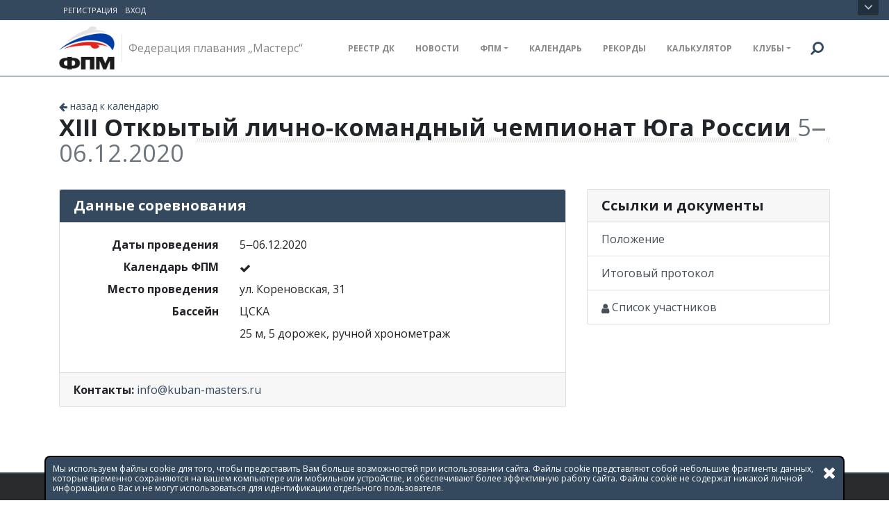

--- FILE ---
content_type: text/html; charset=utf-8
request_url: https://swimmasters.ru/meets/south-2020
body_size: 14680
content:
<!DOCTYPE html><html><head><meta charset="utf-8" /><meta content="IE=edge" http-equiv="X-UA-Compatible" /><meta content="width=device-width, initial-scale=1.0" name="viewport" /><title>XIII Открытый лично-командный чемпионат Юга России::ФПМ</title><meta name="csrf-param" content="authenticity_token" />
<meta name="csrf-token" content="xq2VzAdzBBP9pi3fyWKLb6zxWvov/sABFTJ4QpRR9qQVrIQVXFcssFGvWigjc3an/GwgQl60M/+nZLDAvx0VNA==" /><link rel="stylesheet" media="screen" href="//maxcdn.bootstrapcdn.com/font-awesome/4.7.0/css/font-awesome.min.css" /><link rel="stylesheet" media="screen" href="//cdn.linearicons.com/free/1.0.0/icon-font.min.css" /><link rel="stylesheet" media="screen" href="//fonts.googleapis.com/css?family=Open+Sans:400,700,300" /><link rel="stylesheet" media="screen" href="//fonts.googleapis.com/css?family=Rambla:400,700" /><link rel="stylesheet" media="screen" href="//fonts.googleapis.com/css?family=Calligraffitti" /><link rel="stylesheet" media="screen" href="//fonts.googleapis.com/css?family=Roboto+Slab:400,700" /><script src="/packs/js/application-7e8ada57c42c206d23fa.js"></script><link rel="stylesheet" media="all" href="/packs/css/application-07edf37e.css" /><link rel="stylesheet" media="all" href="/assets/application-459f575ab74a10e46096348af27395c6c79016fc3b7b6a1a39d60a6ac716910b.css" debug="false" /><link href="/main.rss" rel="alternate" title="RSS" type="application/rss+xml" /><!-- Global site tag (gtag.js) - Google Analytics -->
<script async src="https://www.googletagmanager.com/gtag/js?id=UA-4072300-3"></script>
<script>
    window.dataLayer = window.dataLayer || [];
    function gtag(){dataLayer.push(arguments);}
    gtag('js', new Date());

    gtag('config', 'UA-4072300-3');
</script></head><body class="navbar-layout-default page page-index-static"><div class="cookies-agreement hidden" id="cookies-agreement"><i class="fa fa-times fa-2x" id="disable-cookie-btn"></i>Мы используем файлы cookie для того, чтобы предоставить Вам больше возможностей при использовании сайта. Файлы cookie представляют собой небольшие фрагменты данных, которые временно сохраняются на вашем компьютере или мобильном устройстве, и обеспечивают более эффективную работу сайта. Файлы cookie не содержат никакой личной информации о Вас и не могут использоваться для идентификации отдельного пользователя.</div><script>
//<![CDATA[
window.general={};
//]]>
</script><a class="sr-only" href="#content" id="top">Skip to content</a><div id="header"><div class="header-hidden collapse"><div class="header-hidden-inner container"><div class="row"><div class="col-sm-6"><h3>О нас</h3><p>Федерация плавания „Мастерс“ — общественная организация, целью которой является популяризация спортивного плавания среди взрослых, информационная, организационная и материальная поддержка ветеранов спортивного плавания при организации и участии соревнований, регистрация результатов и высших спортивных достижений спортсменов-ветеранов, формирование правил, требований и нормативов, регулирующих спортивные мероприятия по плаванию в категории «Мастерс».</p><a href="/main.rss"><img src="/static/rss.svg" width="26" height="26" /></a> <a class="btn btn-sm btn-primary" href="/#features">Узнать больше</a></div><div class="col-sm-6"><h3> Контакты</h3><address><ul class="list-unstyled fa-ul"><li><a class="text-grey" href="mailto:info+from_site@swimmasters.ru"><i class="fa fa-envelope fa-li"></i> info@swimmasters.ru</a></li><li><a class="text-grey" href="https://t.me/official_fpm"><i class="fa fa-telegram fa-li"></i> Официальный телеграм-канал ФПМ</a></li></ul></address></div></div></div></div><div class="header-upper"><div id="header-hidden-link"><a class="show-hide" data-custom-toggle="show-hide" data-target=".header-hidden" href="#" title="А нажмите-ка сюда, посмотрим, чего будет."><i></i>Открыть</a></div><div class="header-inner container"><div class="header-block-flex order-1 mr-auto"><nav class="nav nav-sm header-block-flex" id="session-links"><a class="nav-link text-xs text-uppercase d-md-block" href="/registration">Регистрация</a><a class="nav-link text-xs text-uppercase d-md-block" href="/login">Вход</a></nav></div></div></div><div data-toggle="sticky"><div class="header-search collapse" id="search"><form action="/search" class="search-form container"><input class="form-control search" name="q" placeholder="Поиск" type="text" value="" /><button class="btn btn-link" type="button"><span class="sr-only">Поиск</span><i class="fa fa-search fa-flip-horizontal search-icon"></i></button><button class="btn btn-link close-btn" data-toggle="search-form-close" type="button"><span class="sr-only">Закрыть</span><i class="fa fa-times search-icon"></i></button></form></div><div class="header p-0"><div class="header-inner container"><div class="header-brand"><a class="header-brand-text" href="index.html" title="Home"><a href="/"><img style="max-height: 80px" src="/assets/fpm-logo-eaf2059896c225e2b66e22d0504ae21e96e31b1b1348342a93e48a19f317f942.png" /></a></a><div class="header-divider d-none d-md-block"></div><div class="header-slogan d-none d-md-block"> Федерация плавания „Мастерс“</div></div><div class="header-block order-12"><a class="btn btn-icon btn-link header-btn float-right order-11" data-target=".header-search" data-toggle="search-form" href="#search"><i class="fa fa-search fa-flip-horizontal search-icon"></i></a><button aria-controls="navbarMainContent" aria-expanded="false" aria-label="Toggle navigation" class="navbar-toggler d-lg-none" data-target="#navbarMainContent" data-toggle="collapse" type="button"><i class="fa fa-bars"></i></button></div><nav class="navbar navbar-expand-lg navbar-static-top"><div class="navbar-main collapse navbar-collapse" id="navbarMainContent"><ul class="nav navbar-nav float-lg-right dropdown-effect-fade"><li class="nav-item"><li class="nav-item"><a class="nav-link" href="https://swimmasters.ru/uploads/documents/file/b75a636b-dee5-4197-b27a-e9def2e91fe2.pdf">Реестр ДК</a></li><li class="nav-item"><a class="nav-link" href="/main/">Новости</a></li><li class="nav-item dropdown"><a class="nav-link dropdown-toggle" data-hover="dropdown" data-toggle="dropdown" href="#" id="pages1-drop">ФПМ</a><div class="dropdown-menu"><a class="dropdown-item" href="/fpm/rules-and-regulations">Правила и нормативы</a><a class="dropdown-item" href="/fpm/arhiv-documentov">Архив документов</a><a class="dropdown-item" href="/fpm/sostav-prezidiuma">Состав Президиума</a><a class="dropdown-item" href="/fpm/finance">Финансы</a><a class="dropdown-item" href="/fpm/pomosh-kollegam">Помощь коллегам</a><a class="dropdown-item" href="/fpm/stati-zametki-ocherki">Статьи, заметки, очерки</a><a class="dropdown-item" href="/fpm/congratulations">Поздравления</a><a class="dropdown-item" href="/fpm/oni-byli-s-nami">Они были с нами...</a></div></li><li class="nav-item"><a class="nav-link" href="/meets/">Календарь</a></li><li class="nav-item"><a class="nav-link" href="/tools/records/">Рекорды</a></li><li class="nav-item"><a class="nav-link" href="/tools/points">Калькулятор</a></li></li><li class="nav-item dropdown dropdown-mega-menu"><a class="nav-link dropdown-toggle" data-hover="dropdown" data-toggle="dropdown" href="/clubs" id="clubs-drop">Клубы</a><div class="dropdown-menu"><div class="dropdown-header d-none d-lg-block mt-0"><h4> Аккредитованные в ФПМ клубы<i class="new-tag">102</i></h4><div class="pull-right mt-4-neg"><a class="badge badge-dark" href="/clubs">Перейти к списку клубов →</a></div></div><div class="row"><div class="col-lg-3"><a class="dropdown-item" href="/clubs/105th-element">105-й элемент</a><a class="dropdown-item" href="/clubs/43-region">43 РЕГИОН</a><a class="dropdown-item" href="/clubs/asm">АСМ</a><a class="dropdown-item" href="/clubs/i-love-swimming">Ай Лав Свимминг</a><a class="dropdown-item" href="/clubs/aquacex">Аква цех</a><a class="dropdown-item" href="/clubs/aquatoria">Акватория</a><a class="dropdown-item" href="/clubs/arsenal">Арсенал</a><a class="dropdown-item" href="/clubs/atom">Атом</a><a class="dropdown-item" href="/clubs/brigantina">Бригантина</a><a class="dropdown-item" href="/clubs/petrel">Буревестник</a></div><div class="col-lg-3"><a class="dropdown-item" href="/clubs/volga">Волга</a><a class="dropdown-item" href="/clubs/volga-masters">Волга-Мастерс</a><a class="dropdown-item" href="/clubs/volna">Волна</a><a class="dropdown-item" href="/clubs/worldclassmasters">Ворлд Класс Мастерс</a><a class="dropdown-item" href="/clubs/vostok">Восток</a><a class="dropdown-item" href="/clubs/all-stars">Все звёзды</a><a class="dropdown-item" href="/clubs/graviti-sport">ГРАВИТИ СПОРТ</a><a class="dropdown-item" href="/clubs/gtsolifk-masters">ГЦОЛИФК-мастерс</a><a class="dropdown-item" href="/clubs/gazpromneft">Газпром Нефть</a><a class="dropdown-item" href="/clubs/hydra-masters">Гидра Мастерс</a></div><div class="col-lg-3"><a class="dropdown-item" href="/clubs/goldswimmasters">Голд Свим Мастерс</a><a class="dropdown-item" href="/clubs/jcmasters">ДЖЕЙСИ МАСТЕРС</a><a class="dropdown-item" href="/clubs/dreamteam">ДРИМТИМ</a><a class="dropdown-item" href="/clubs/dvina">Двина</a><a class="dropdown-item" href="/clubs/dynamo">Динамо</a><a class="dropdown-item" href="/clubs/donbassmasters">Донбасс-Мастерс</a><a class="dropdown-item" href="/clubs/draft">Драфт</a><a class="dropdown-item" href="/clubs/eurasia">ЕВРАЗИЯ</a><a class="dropdown-item" href="/clubs/yenisei">Енисей</a><a class="dropdown-item" href="/clubs/yenisei-masters">Енисей-Мастерс</a></div><div class="col-md-3 d-none d-lg-block" id="menu"><clubs-finder></clubs-finder></div></div></div><form class="d-lg-none d-xl-none"><div class="form-group"><input class="form-control" name="clubs_query" style="margin-left: 20px; width: 85%" type="text" value="" /><button class="btn btn-primary btn-sm">Искать</button></div></form></li></ul></div></nav></div></div></div></div><div id="alerts"><div class="container"></div></div><div id="content"><div class="container"><small><a href="/meets"><i class="fa fa-arrow-left"></i> назад к календарю</a></small><div class="d-flex align-items-center justify-content-between"><h2 class="title-divider">XIII Открытый лично-командный чемпионат Юга России <span class="font-weight-normal text-muted">5‒06.12.2020</span></h2></div><div class="row"><div class="col-md-8"><div class="card"><div class="card-header bg-primary text-white"><h4 class="mb-0">Данные соревнования</h4></div><div class="card-body"><dl class="row"><dt class="text-md-right col-md-4">Даты проведения</dt><dd class="col-md-8">5‒06.12.2020</dd><dt class="text-md-right col-md-4">Календарь ФПМ</dt><dd class="col-md-8"><i class="fa fa-check"></i></dd><dt class="text-md-right col-md-4">Место проведения</dt><dd class="col-md-8">ул. Кореновская, 31</dd><dt class="text-md-right col-md-4">Бассейн</dt><dd class="col-md-8">ЦСКА</dd><dd class="col-md-8 ml-md-auto">25 м, 5 дорожек, ручной хронометраж </dd></dl></div><div class="card-footer"><strong>Контакты:</strong> <a href="mailto:info@kuban-masters.ru">info@kuban-masters.ru</a></div></div></div><div class="col-md-4"><div class="card"><div class="card-header"><h4 class="mb-0">Ссылки и документы</h4></div><div class="list-group list-group-flush"><a class="list-group-item list-group-item-action" href="https://swimmasters.ru/uploads/documents/file/bfe9c391-95c0-43e0-91ac-88cd4ce90882.pdf">Положение</a><a class="list-group-item list-group-item-action" href="https://swimmasters.ru/uploads/documents/file/47a7307b-2513-4907-be4e-831d048bc036.pdf">Итоговый протокол</a><a class="list-group-item list-group-item-action" href="/meets/south-2020/applications"><i class="fa fa-user"></i> Список участников</a></div></div></div></div><div class="row clearfix"></div></div></div><footer class="p-0 mt-5" id="footer"><div class="container pt-6 pb-5"><div class="row"><div class="col-md-4"><h4 class="text-uppercase text-white"> Контакты</h4><address><ul class="list-unstyled fa-ul"><li><a class="text-grey" href="mailto:info+from_site@swimmasters.ru"><i class="fa fa-envelope fa-li"></i> info@swimmasters.ru</a></li><li><a class="text-grey" href="https://t.me/official_fpm"><i class="fa fa-telegram fa-li"></i> Официальный телеграм-канал ФПМ</a></li></ul></address></div><div class="col-md-4"><h4 class="text-uppercase text-white"> О нас</h4><p>Федерация плавания „Мастерс“ — общественная организация, целью которой является популяризация спортивного плавания среди взрослых.</p><p><a href="/main.rss"><img src="/static/rss.svg" width="32" height="32" /></a></p></div></div></div><hr class="my-0 hr-blank op-2" /><div class="bg-inverse-dark text-sm py-3"><div class="container"><div class="row"><div class="col-md-12"><p class="mb-0"><div class="float-right"><a href="/politics">Политика обработки персональных данных</a></div>Copyright 2009‒2026 © swimmasters.ru</p></div></div><a class="btn btn-icon btn-dark pos-fixed pos-b pos-r mr-3 mb-3 scroll-state-hidden" data-scroll="scroll-state" href="#top" title="Back to top"><i class="fa fa-chevron-up"></i></a></div></div></footer></body></html>

--- FILE ---
content_type: text/css
request_url: https://swimmasters.ru/assets/application-459f575ab74a10e46096348af27395c6c79016fc3b7b6a1a39d60a6ac716910b.css
body_size: 77167
content:
/*!
 * jQuery UI CSS Framework 1.12.1
 * http://jqueryui.com
 *
 * Copyright jQuery Foundation and other contributors
 * Released under the MIT license.
 * http://jquery.org/license
 *
 * http://api.jqueryui.com/category/theming/
 *
 * To view and modify this theme, visit http://jqueryui.com/themeroller/
 */.ui-widget{font-family:Arial,Helvetica,sans-serif;font-size:1em}.ui-widget .ui-widget{font-size:1em}.ui-widget input,.ui-widget select,.ui-widget textarea,.ui-widget button{font-family:Arial,Helvetica,sans-serif;font-size:1em}.ui-widget.ui-widget-content{border:1px solid #c5c5c5}.ui-widget-content{border:1px solid #ddd;background:#fff;color:#333}.ui-widget-content a{color:#333}.ui-widget-header{border:1px solid #ddd;background:#e9e9e9;color:#333;font-weight:bold}.ui-widget-header a{color:#333}.ui-state-default,.ui-widget-content .ui-state-default,.ui-widget-header .ui-state-default,.ui-button,html .ui-button.ui-state-disabled:hover,html .ui-button.ui-state-disabled:active{border:1px solid #c5c5c5;background:#f6f6f6;font-weight:normal;color:#454545}.ui-state-default a,.ui-state-default a:link,.ui-state-default a:visited,a.ui-button,a:link.ui-button,a:visited.ui-button,.ui-button{color:#454545;text-decoration:none}.ui-state-hover,.ui-widget-content .ui-state-hover,.ui-widget-header .ui-state-hover,.ui-state-focus,.ui-widget-content .ui-state-focus,.ui-widget-header .ui-state-focus,.ui-button:hover,.ui-button:focus{border:1px solid #ccc;background:#ededed;font-weight:normal;color:#2b2b2b}.ui-state-hover a,.ui-state-hover a:hover,.ui-state-hover a:link,.ui-state-hover a:visited,.ui-state-focus a,.ui-state-focus a:hover,.ui-state-focus a:link,.ui-state-focus a:visited,a.ui-button:hover,a.ui-button:focus{color:#2b2b2b;text-decoration:none}.ui-visual-focus{box-shadow:0 0 3px 1px #5e9ed6}.ui-state-active,.ui-widget-content .ui-state-active,.ui-widget-header .ui-state-active,a.ui-button:active,.ui-button:active,.ui-button.ui-state-active:hover{border:1px solid #003eff;background:#007fff;font-weight:normal;color:#fff}.ui-icon-background,.ui-state-active .ui-icon-background{border:#003eff;background-color:#fff}.ui-state-active a,.ui-state-active a:link,.ui-state-active a:visited{color:#fff;text-decoration:none}.ui-state-highlight,.ui-widget-content .ui-state-highlight,.ui-widget-header .ui-state-highlight{border:1px solid #dad55e;background:#fffa90;color:#777620}.ui-state-checked{border:1px solid #dad55e;background:#fffa90}.ui-state-highlight a,.ui-widget-content .ui-state-highlight a,.ui-widget-header .ui-state-highlight a{color:#777620}.ui-state-error,.ui-widget-content .ui-state-error,.ui-widget-header .ui-state-error{border:1px solid #f1a899;background:#fddfdf;color:#5f3f3f}.ui-state-error a,.ui-widget-content .ui-state-error a,.ui-widget-header .ui-state-error a{color:#5f3f3f}.ui-state-error-text,.ui-widget-content .ui-state-error-text,.ui-widget-header .ui-state-error-text{color:#5f3f3f}.ui-priority-primary,.ui-widget-content .ui-priority-primary,.ui-widget-header .ui-priority-primary{font-weight:bold}.ui-priority-secondary,.ui-widget-content .ui-priority-secondary,.ui-widget-header .ui-priority-secondary{opacity:.7;filter:Alpha(Opacity=70);font-weight:normal}.ui-state-disabled,.ui-widget-content .ui-state-disabled,.ui-widget-header .ui-state-disabled{opacity:.35;filter:Alpha(Opacity=35);background-image:none}.ui-state-disabled .ui-icon{filter:Alpha(Opacity=35)}.ui-icon{width:16px;height:16px}.ui-icon,.ui-widget-content .ui-icon{background-image:url(/assets/jquery-ui/ui-icons_444444_256x240-512a989d879d045909dad5afe9f70baea9e02eb1d4e79df9465de09d21b42118.png)}.ui-widget-header .ui-icon{background-image:url(/assets/jquery-ui/ui-icons_444444_256x240-512a989d879d045909dad5afe9f70baea9e02eb1d4e79df9465de09d21b42118.png)}.ui-state-hover .ui-icon,.ui-state-focus .ui-icon,.ui-button:hover .ui-icon,.ui-button:focus .ui-icon{background-image:url(/assets/jquery-ui/ui-icons_555555_256x240-b20867fbe05684c6eea6653e8df9ed413595a324639f8ae25e49e22919de86fc.png)}.ui-state-active .ui-icon,.ui-button:active .ui-icon{background-image:url(/assets/jquery-ui/ui-icons_ffffff_256x240-c48ea22de08e897bb1c429e34568de568a8e97ab972556f8ddd3c3f02e98f08a.png)}.ui-state-highlight .ui-icon,.ui-button .ui-state-highlight.ui-icon{background-image:url(/assets/jquery-ui/ui-icons_777620_256x240-01bc2f6c67c8b0954d8cd3f76ba53a23510229a723364dcce31e8225d4be9485.png)}.ui-state-error .ui-icon,.ui-state-error-text .ui-icon{background-image:url(/assets/jquery-ui/ui-icons_cc0000_256x240-8423ae1a2f095027d85042a2f731bca7a3d7b5b29fb9f3aad66404fb30ad9b24.png)}.ui-button .ui-icon{background-image:url(/assets/jquery-ui/ui-icons_777777_256x240-65924adf881b4337780ebc0b6c7d836b3e666031b06ee9f5a7abf2902cb7563c.png)}.ui-icon-blank{background-position:16px 16px}.ui-icon-caret-1-n{background-position:0 0}.ui-icon-caret-1-ne{background-position:-16px 0}.ui-icon-caret-1-e{background-position:-32px 0}.ui-icon-caret-1-se{background-position:-48px 0}.ui-icon-caret-1-s{background-position:-65px 0}.ui-icon-caret-1-sw{background-position:-80px 0}.ui-icon-caret-1-w{background-position:-96px 0}.ui-icon-caret-1-nw{background-position:-112px 0}.ui-icon-caret-2-n-s{background-position:-128px 0}.ui-icon-caret-2-e-w{background-position:-144px 0}.ui-icon-triangle-1-n{background-position:0 -16px}.ui-icon-triangle-1-ne{background-position:-16px -16px}.ui-icon-triangle-1-e{background-position:-32px -16px}.ui-icon-triangle-1-se{background-position:-48px -16px}.ui-icon-triangle-1-s{background-position:-65px -16px}.ui-icon-triangle-1-sw{background-position:-80px -16px}.ui-icon-triangle-1-w{background-position:-96px -16px}.ui-icon-triangle-1-nw{background-position:-112px -16px}.ui-icon-triangle-2-n-s{background-position:-128px -16px}.ui-icon-triangle-2-e-w{background-position:-144px -16px}.ui-icon-arrow-1-n{background-position:0 -32px}.ui-icon-arrow-1-ne{background-position:-16px -32px}.ui-icon-arrow-1-e{background-position:-32px -32px}.ui-icon-arrow-1-se{background-position:-48px -32px}.ui-icon-arrow-1-s{background-position:-65px -32px}.ui-icon-arrow-1-sw{background-position:-80px -32px}.ui-icon-arrow-1-w{background-position:-96px -32px}.ui-icon-arrow-1-nw{background-position:-112px -32px}.ui-icon-arrow-2-n-s{background-position:-128px -32px}.ui-icon-arrow-2-ne-sw{background-position:-144px -32px}.ui-icon-arrow-2-e-w{background-position:-160px -32px}.ui-icon-arrow-2-se-nw{background-position:-176px -32px}.ui-icon-arrowstop-1-n{background-position:-192px -32px}.ui-icon-arrowstop-1-e{background-position:-208px -32px}.ui-icon-arrowstop-1-s{background-position:-224px -32px}.ui-icon-arrowstop-1-w{background-position:-240px -32px}.ui-icon-arrowthick-1-n{background-position:1px -48px}.ui-icon-arrowthick-1-ne{background-position:-16px -48px}.ui-icon-arrowthick-1-e{background-position:-32px -48px}.ui-icon-arrowthick-1-se{background-position:-48px -48px}.ui-icon-arrowthick-1-s{background-position:-64px -48px}.ui-icon-arrowthick-1-sw{background-position:-80px -48px}.ui-icon-arrowthick-1-w{background-position:-96px -48px}.ui-icon-arrowthick-1-nw{background-position:-112px -48px}.ui-icon-arrowthick-2-n-s{background-position:-128px -48px}.ui-icon-arrowthick-2-ne-sw{background-position:-144px -48px}.ui-icon-arrowthick-2-e-w{background-position:-160px -48px}.ui-icon-arrowthick-2-se-nw{background-position:-176px -48px}.ui-icon-arrowthickstop-1-n{background-position:-192px -48px}.ui-icon-arrowthickstop-1-e{background-position:-208px -48px}.ui-icon-arrowthickstop-1-s{background-position:-224px -48px}.ui-icon-arrowthickstop-1-w{background-position:-240px -48px}.ui-icon-arrowreturnthick-1-w{background-position:0 -64px}.ui-icon-arrowreturnthick-1-n{background-position:-16px -64px}.ui-icon-arrowreturnthick-1-e{background-position:-32px -64px}.ui-icon-arrowreturnthick-1-s{background-position:-48px -64px}.ui-icon-arrowreturn-1-w{background-position:-64px -64px}.ui-icon-arrowreturn-1-n{background-position:-80px -64px}.ui-icon-arrowreturn-1-e{background-position:-96px -64px}.ui-icon-arrowreturn-1-s{background-position:-112px -64px}.ui-icon-arrowrefresh-1-w{background-position:-128px -64px}.ui-icon-arrowrefresh-1-n{background-position:-144px -64px}.ui-icon-arrowrefresh-1-e{background-position:-160px -64px}.ui-icon-arrowrefresh-1-s{background-position:-176px -64px}.ui-icon-arrow-4{background-position:0 -80px}.ui-icon-arrow-4-diag{background-position:-16px -80px}.ui-icon-extlink{background-position:-32px -80px}.ui-icon-newwin{background-position:-48px -80px}.ui-icon-refresh{background-position:-64px -80px}.ui-icon-shuffle{background-position:-80px -80px}.ui-icon-transfer-e-w{background-position:-96px -80px}.ui-icon-transferthick-e-w{background-position:-112px -80px}.ui-icon-folder-collapsed{background-position:0 -96px}.ui-icon-folder-open{background-position:-16px -96px}.ui-icon-document{background-position:-32px -96px}.ui-icon-document-b{background-position:-48px -96px}.ui-icon-note{background-position:-64px -96px}.ui-icon-mail-closed{background-position:-80px -96px}.ui-icon-mail-open{background-position:-96px -96px}.ui-icon-suitcase{background-position:-112px -96px}.ui-icon-comment{background-position:-128px -96px}.ui-icon-person{background-position:-144px -96px}.ui-icon-print{background-position:-160px -96px}.ui-icon-trash{background-position:-176px -96px}.ui-icon-locked{background-position:-192px -96px}.ui-icon-unlocked{background-position:-208px -96px}.ui-icon-bookmark{background-position:-224px -96px}.ui-icon-tag{background-position:-240px -96px}.ui-icon-home{background-position:0 -112px}.ui-icon-flag{background-position:-16px -112px}.ui-icon-calendar{background-position:-32px -112px}.ui-icon-cart{background-position:-48px -112px}.ui-icon-pencil{background-position:-64px -112px}.ui-icon-clock{background-position:-80px -112px}.ui-icon-disk{background-position:-96px -112px}.ui-icon-calculator{background-position:-112px -112px}.ui-icon-zoomin{background-position:-128px -112px}.ui-icon-zoomout{background-position:-144px -112px}.ui-icon-search{background-position:-160px -112px}.ui-icon-wrench{background-position:-176px -112px}.ui-icon-gear{background-position:-192px -112px}.ui-icon-heart{background-position:-208px -112px}.ui-icon-star{background-position:-224px -112px}.ui-icon-link{background-position:-240px -112px}.ui-icon-cancel{background-position:0 -128px}.ui-icon-plus{background-position:-16px -128px}.ui-icon-plusthick{background-position:-32px -128px}.ui-icon-minus{background-position:-48px -128px}.ui-icon-minusthick{background-position:-64px -128px}.ui-icon-close{background-position:-80px -128px}.ui-icon-closethick{background-position:-96px -128px}.ui-icon-key{background-position:-112px -128px}.ui-icon-lightbulb{background-position:-128px -128px}.ui-icon-scissors{background-position:-144px -128px}.ui-icon-clipboard{background-position:-160px -128px}.ui-icon-copy{background-position:-176px -128px}.ui-icon-contact{background-position:-192px -128px}.ui-icon-image{background-position:-208px -128px}.ui-icon-video{background-position:-224px -128px}.ui-icon-script{background-position:-240px -128px}.ui-icon-alert{background-position:0 -144px}.ui-icon-info{background-position:-16px -144px}.ui-icon-notice{background-position:-32px -144px}.ui-icon-help{background-position:-48px -144px}.ui-icon-check{background-position:-64px -144px}.ui-icon-bullet{background-position:-80px -144px}.ui-icon-radio-on{background-position:-96px -144px}.ui-icon-radio-off{background-position:-112px -144px}.ui-icon-pin-w{background-position:-128px -144px}.ui-icon-pin-s{background-position:-144px -144px}.ui-icon-play{background-position:0 -160px}.ui-icon-pause{background-position:-16px -160px}.ui-icon-seek-next{background-position:-32px -160px}.ui-icon-seek-prev{background-position:-48px -160px}.ui-icon-seek-end{background-position:-64px -160px}.ui-icon-seek-start{background-position:-80px -160px}.ui-icon-seek-first{background-position:-80px -160px}.ui-icon-stop{background-position:-96px -160px}.ui-icon-eject{background-position:-112px -160px}.ui-icon-volume-off{background-position:-128px -160px}.ui-icon-volume-on{background-position:-144px -160px}.ui-icon-power{background-position:0 -176px}.ui-icon-signal-diag{background-position:-16px -176px}.ui-icon-signal{background-position:-32px -176px}.ui-icon-battery-0{background-position:-48px -176px}.ui-icon-battery-1{background-position:-64px -176px}.ui-icon-battery-2{background-position:-80px -176px}.ui-icon-battery-3{background-position:-96px -176px}.ui-icon-circle-plus{background-position:0 -192px}.ui-icon-circle-minus{background-position:-16px -192px}.ui-icon-circle-close{background-position:-32px -192px}.ui-icon-circle-triangle-e{background-position:-48px -192px}.ui-icon-circle-triangle-s{background-position:-64px -192px}.ui-icon-circle-triangle-w{background-position:-80px -192px}.ui-icon-circle-triangle-n{background-position:-96px -192px}.ui-icon-circle-arrow-e{background-position:-112px -192px}.ui-icon-circle-arrow-s{background-position:-128px -192px}.ui-icon-circle-arrow-w{background-position:-144px -192px}.ui-icon-circle-arrow-n{background-position:-160px -192px}.ui-icon-circle-zoomin{background-position:-176px -192px}.ui-icon-circle-zoomout{background-position:-192px -192px}.ui-icon-circle-check{background-position:-208px -192px}.ui-icon-circlesmall-plus{background-position:0 -208px}.ui-icon-circlesmall-minus{background-position:-16px -208px}.ui-icon-circlesmall-close{background-position:-32px -208px}.ui-icon-squaresmall-plus{background-position:-48px -208px}.ui-icon-squaresmall-minus{background-position:-64px -208px}.ui-icon-squaresmall-close{background-position:-80px -208px}.ui-icon-grip-dotted-vertical{background-position:0 -224px}.ui-icon-grip-dotted-horizontal{background-position:-16px -224px}.ui-icon-grip-solid-vertical{background-position:-32px -224px}.ui-icon-grip-solid-horizontal{background-position:-48px -224px}.ui-icon-gripsmall-diagonal-se{background-position:-64px -224px}.ui-icon-grip-diagonal-se{background-position:-80px -224px}.ui-corner-all,.ui-corner-top,.ui-corner-left,.ui-corner-tl{border-top-left-radius:3px}.ui-corner-all,.ui-corner-top,.ui-corner-right,.ui-corner-tr{border-top-right-radius:3px}.ui-corner-all,.ui-corner-bottom,.ui-corner-left,.ui-corner-bl{border-bottom-left-radius:3px}.ui-corner-all,.ui-corner-bottom,.ui-corner-right,.ui-corner-br{border-bottom-right-radius:3px}.ui-widget-overlay{background:#aaa;opacity:0.3;filter:Alpha(Opacity=30)}.ui-widget-shadow{-webkit-box-shadow:0 0 5px #666;box-shadow:0 0 5px #666}/*!
 * jQuery UI CSS Framework 1.12.1
 * http://jqueryui.com
 *
 * Copyright jQuery Foundation and other contributors
 * Released under the MIT license.
 * http://jquery.org/license
 *
 * http://api.jqueryui.com/category/theming/
 */.ui-helper-hidden{display:none}.ui-helper-hidden-accessible{border:0;clip:rect(0 0 0 0);height:1px;margin:-1px;overflow:hidden;padding:0;position:absolute;width:1px}.ui-helper-reset{margin:0;padding:0;border:0;outline:0;line-height:1.3;text-decoration:none;font-size:100%;list-style:none}.ui-helper-clearfix:before,.ui-helper-clearfix:after{content:"";display:table;border-collapse:collapse}.ui-helper-clearfix:after{clear:both}.ui-helper-zfix{width:100%;height:100%;top:0;left:0;position:absolute;opacity:0;filter:Alpha(Opacity=0)}.ui-front{z-index:100}.ui-state-disabled{cursor:default !important;pointer-events:none}.ui-icon{display:inline-block;vertical-align:middle;margin-top:-.25em;position:relative;text-indent:-99999px;overflow:hidden;background-repeat:no-repeat}.ui-widget-icon-block{left:50%;margin-left:-8px;display:block}.ui-widget-overlay{position:fixed;top:0;left:0;width:100%;height:100%}/*!
 * jQuery UI Accordion 1.12.1
 * http://jqueryui.com
 *
 * Copyright jQuery Foundation and other contributors
 * Released under the MIT license.
 * http://jquery.org/license
 *
 * http://api.jqueryui.com/accordion/#theming
 */.ui-accordion .ui-accordion-header{display:block;cursor:pointer;position:relative;margin:2px 0 0 0;padding:.5em .5em .5em .7em;font-size:100%}.ui-accordion .ui-accordion-content{padding:1em 2.2em;border-top:0;overflow:auto}/*!
 * jQuery UI Autocomplete 1.12.1
 * http://jqueryui.com
 *
 * Copyright jQuery Foundation and other contributors
 * Released under the MIT license.
 * http://jquery.org/license
 *
 * http://api.jqueryui.com/autocomplete/#theming
 */.ui-autocomplete{position:absolute;top:0;left:0;cursor:default}/*!
 * jQuery UI Button 1.12.1
 * http://jqueryui.com
 *
 * Copyright jQuery Foundation and other contributors
 * Released under the MIT license.
 * http://jquery.org/license
 *
 * http://api.jqueryui.com/button/#theming
 */.ui-button{padding:.4em 1em;display:inline-block;position:relative;line-height:normal;margin-right:.1em;cursor:pointer;vertical-align:middle;text-align:center;-webkit-user-select:none;-moz-user-select:none;-ms-user-select:none;user-select:none;overflow:visible}.ui-button,.ui-button:link,.ui-button:visited,.ui-button:hover,.ui-button:active{text-decoration:none}.ui-button-icon-only{width:2em;box-sizing:border-box;text-indent:-9999px;white-space:nowrap}input.ui-button.ui-button-icon-only{text-indent:0}.ui-button-icon-only .ui-icon{position:absolute;top:50%;left:50%;margin-top:-8px;margin-left:-8px}.ui-button.ui-icon-notext .ui-icon{padding:0;width:2.1em;height:2.1em;text-indent:-9999px;white-space:nowrap}input.ui-button.ui-icon-notext .ui-icon{width:auto;height:auto;text-indent:0;white-space:normal;padding:.4em 1em}input.ui-button::-moz-focus-inner,button.ui-button::-moz-focus-inner{border:0;padding:0}/*!
 * jQuery UI Checkboxradio 1.12.1
 * http://jqueryui.com
 *
 * Copyright jQuery Foundation and other contributors
 * Released under the MIT license.
 * http://jquery.org/license
 *
 * http://api.jqueryui.com/checkboxradio/#theming
 */.ui-checkboxradio-label .ui-icon-background{box-shadow:inset 1px 1px 1px #ccc;border-radius:.12em;border:none}.ui-checkboxradio-radio-label .ui-icon-background{width:16px;height:16px;border-radius:1em;overflow:visible;border:none}.ui-checkboxradio-radio-label.ui-checkboxradio-checked .ui-icon,.ui-checkboxradio-radio-label.ui-checkboxradio-checked:hover .ui-icon{background-image:none;width:8px;height:8px;border-width:4px;border-style:solid}.ui-checkboxradio-disabled{pointer-events:none}/*!
 * jQuery UI Controlgroup 1.12.1
 * http://jqueryui.com
 *
 * Copyright jQuery Foundation and other contributors
 * Released under the MIT license.
 * http://jquery.org/license
 *
 * http://api.jqueryui.com/controlgroup/#theming
 */.ui-controlgroup{vertical-align:middle;display:inline-block}.ui-controlgroup>.ui-controlgroup-item{float:left;margin-left:0;margin-right:0}.ui-controlgroup>.ui-controlgroup-item:focus,.ui-controlgroup>.ui-controlgroup-item.ui-visual-focus{z-index:9999}.ui-controlgroup-vertical>.ui-controlgroup-item{display:block;float:none;width:100%;margin-top:0;margin-bottom:0;text-align:left}.ui-controlgroup-vertical .ui-controlgroup-item{box-sizing:border-box}.ui-controlgroup .ui-controlgroup-label{padding:.4em 1em}.ui-controlgroup .ui-controlgroup-label span{font-size:80%}.ui-controlgroup-horizontal .ui-controlgroup-label+.ui-controlgroup-item{border-left:none}.ui-controlgroup-vertical .ui-controlgroup-label+.ui-controlgroup-item{border-top:none}.ui-controlgroup-horizontal .ui-controlgroup-label.ui-widget-content{border-right:none}.ui-controlgroup-vertical .ui-controlgroup-label.ui-widget-content{border-bottom:none}.ui-controlgroup-vertical .ui-spinner-input{width:75%;width:calc( 100% - 2.4em)}.ui-controlgroup-vertical .ui-spinner .ui-spinner-up{border-top-style:solid}/*!
 * jQuery UI Datepicker 1.12.1
 * http://jqueryui.com
 *
 * Copyright jQuery Foundation and other contributors
 * Released under the MIT license.
 * http://jquery.org/license
 *
 * http://api.jqueryui.com/datepicker/#theming
 */.ui-datepicker{width:17em;padding:.2em .2em 0;display:none}.ui-datepicker .ui-datepicker-header{position:relative;padding:.2em 0}.ui-datepicker .ui-datepicker-prev,.ui-datepicker .ui-datepicker-next{position:absolute;top:2px;width:1.8em;height:1.8em}.ui-datepicker .ui-datepicker-prev-hover,.ui-datepicker .ui-datepicker-next-hover{top:1px}.ui-datepicker .ui-datepicker-prev{left:2px}.ui-datepicker .ui-datepicker-next{right:2px}.ui-datepicker .ui-datepicker-prev-hover{left:1px}.ui-datepicker .ui-datepicker-next-hover{right:1px}.ui-datepicker .ui-datepicker-prev span,.ui-datepicker .ui-datepicker-next span{display:block;position:absolute;left:50%;margin-left:-8px;top:50%;margin-top:-8px}.ui-datepicker .ui-datepicker-title{margin:0 2.3em;line-height:1.8em;text-align:center}.ui-datepicker .ui-datepicker-title select{font-size:1em;margin:1px 0}.ui-datepicker select.ui-datepicker-month,.ui-datepicker select.ui-datepicker-year{width:45%}.ui-datepicker table{width:100%;font-size:.9em;border-collapse:collapse;margin:0 0 .4em}.ui-datepicker th{padding:.7em .3em;text-align:center;font-weight:bold;border:0}.ui-datepicker td{border:0;padding:1px}.ui-datepicker td span,.ui-datepicker td a{display:block;padding:.2em;text-align:right;text-decoration:none}.ui-datepicker .ui-datepicker-buttonpane{background-image:none;margin:.7em 0 0 0;padding:0 .2em;border-left:0;border-right:0;border-bottom:0}.ui-datepicker .ui-datepicker-buttonpane button{float:right;margin:.5em .2em .4em;cursor:pointer;padding:.2em .6em .3em .6em;width:auto;overflow:visible}.ui-datepicker .ui-datepicker-buttonpane button.ui-datepicker-current{float:left}.ui-datepicker.ui-datepicker-multi{width:auto}.ui-datepicker-multi .ui-datepicker-group{float:left}.ui-datepicker-multi .ui-datepicker-group table{width:95%;margin:0 auto .4em}.ui-datepicker-multi-2 .ui-datepicker-group{width:50%}.ui-datepicker-multi-3 .ui-datepicker-group{width:33.3%}.ui-datepicker-multi-4 .ui-datepicker-group{width:25%}.ui-datepicker-multi .ui-datepicker-group-last .ui-datepicker-header,.ui-datepicker-multi .ui-datepicker-group-middle .ui-datepicker-header{border-left-width:0}.ui-datepicker-multi .ui-datepicker-buttonpane{clear:left}.ui-datepicker-row-break{clear:both;width:100%;font-size:0}.ui-datepicker-rtl{direction:rtl}.ui-datepicker-rtl .ui-datepicker-prev{right:2px;left:auto}.ui-datepicker-rtl .ui-datepicker-next{left:2px;right:auto}.ui-datepicker-rtl .ui-datepicker-prev:hover{right:1px;left:auto}.ui-datepicker-rtl .ui-datepicker-next:hover{left:1px;right:auto}.ui-datepicker-rtl .ui-datepicker-buttonpane{clear:right}.ui-datepicker-rtl .ui-datepicker-buttonpane button{float:left}.ui-datepicker-rtl .ui-datepicker-buttonpane button.ui-datepicker-current,.ui-datepicker-rtl .ui-datepicker-group{float:right}.ui-datepicker-rtl .ui-datepicker-group-last .ui-datepicker-header,.ui-datepicker-rtl .ui-datepicker-group-middle .ui-datepicker-header{border-right-width:0;border-left-width:1px}.ui-datepicker .ui-icon{display:block;text-indent:-99999px;overflow:hidden;background-repeat:no-repeat;left:.5em;top:.3em}/*!
 * jQuery UI Dialog 1.12.1
 * http://jqueryui.com
 *
 * Copyright jQuery Foundation and other contributors
 * Released under the MIT license.
 * http://jquery.org/license
 *
 * http://api.jqueryui.com/dialog/#theming
 */.ui-dialog{position:absolute;top:0;left:0;padding:.2em;outline:0}.ui-dialog .ui-dialog-titlebar{padding:.4em 1em;position:relative}.ui-dialog .ui-dialog-title{float:left;margin:.1em 0;white-space:nowrap;width:90%;overflow:hidden;text-overflow:ellipsis}.ui-dialog .ui-dialog-titlebar-close{position:absolute;right:.3em;top:50%;width:20px;margin:-10px 0 0 0;padding:1px;height:20px}.ui-dialog .ui-dialog-content{position:relative;border:0;padding:.5em 1em;background:none;overflow:auto}.ui-dialog .ui-dialog-buttonpane{text-align:left;border-width:1px 0 0 0;background-image:none;margin-top:.5em;padding:.3em 1em .5em .4em}.ui-dialog .ui-dialog-buttonpane .ui-dialog-buttonset{float:right}.ui-dialog .ui-dialog-buttonpane button{margin:.5em .4em .5em 0;cursor:pointer}.ui-dialog .ui-resizable-n{height:2px;top:0}.ui-dialog .ui-resizable-e{width:2px;right:0}.ui-dialog .ui-resizable-s{height:2px;bottom:0}.ui-dialog .ui-resizable-w{width:2px;left:0}.ui-dialog .ui-resizable-se,.ui-dialog .ui-resizable-sw,.ui-dialog .ui-resizable-ne,.ui-dialog .ui-resizable-nw{width:7px;height:7px}.ui-dialog .ui-resizable-se{right:0;bottom:0}.ui-dialog .ui-resizable-sw{left:0;bottom:0}.ui-dialog .ui-resizable-ne{right:0;top:0}.ui-dialog .ui-resizable-nw{left:0;top:0}.ui-draggable .ui-dialog-titlebar{cursor:move}/*!
 * jQuery UI Draggable 1.12.1
 * http://jqueryui.com
 *
 * Copyright jQuery Foundation and other contributors
 * Released under the MIT license.
 * http://jquery.org/license
 */.ui-draggable-handle{-ms-touch-action:none;touch-action:none}/*!
 * jQuery UI Menu 1.12.1
 * http://jqueryui.com
 *
 * Copyright jQuery Foundation and other contributors
 * Released under the MIT license.
 * http://jquery.org/license
 *
 * http://api.jqueryui.com/menu/#theming
 */.ui-menu{list-style:none;padding:0;margin:0;display:block;outline:0}.ui-menu .ui-menu{position:absolute}.ui-menu .ui-menu-item{margin:0;cursor:pointer;list-style-image:url("[data-uri]")}.ui-menu .ui-menu-item-wrapper{position:relative;padding:3px 1em 3px .4em}.ui-menu .ui-menu-divider{margin:5px 0;height:0;font-size:0;line-height:0;border-width:1px 0 0 0}.ui-menu .ui-state-focus,.ui-menu .ui-state-active{margin:-1px}.ui-menu-icons{position:relative}.ui-menu-icons .ui-menu-item-wrapper{padding-left:2em}.ui-menu .ui-icon{position:absolute;top:0;bottom:0;left:.2em;margin:auto 0}.ui-menu .ui-menu-icon{left:auto;right:0}/*!
 * jQuery UI Progressbar 1.12.1
 * http://jqueryui.com
 *
 * Copyright jQuery Foundation and other contributors
 * Released under the MIT license.
 * http://jquery.org/license
 *
 * http://api.jqueryui.com/progressbar/#theming
 */.ui-progressbar{height:2em;text-align:left;overflow:hidden}.ui-progressbar .ui-progressbar-value{margin:-1px;height:100%}.ui-progressbar .ui-progressbar-overlay{background:url("[data-uri]");height:100%;filter:alpha(opacity=25);opacity:0.25}.ui-progressbar-indeterminate .ui-progressbar-value{background-image:none}/*!
 * jQuery UI Resizable 1.12.1
 * http://jqueryui.com
 *
 * Copyright jQuery Foundation and other contributors
 * Released under the MIT license.
 * http://jquery.org/license
 */.ui-resizable{position:relative}.ui-resizable-handle{position:absolute;font-size:0.1px;display:block;-ms-touch-action:none;touch-action:none}.ui-resizable-disabled .ui-resizable-handle,.ui-resizable-autohide .ui-resizable-handle{display:none}.ui-resizable-n{cursor:n-resize;height:7px;width:100%;top:-5px;left:0}.ui-resizable-s{cursor:s-resize;height:7px;width:100%;bottom:-5px;left:0}.ui-resizable-e{cursor:e-resize;width:7px;right:-5px;top:0;height:100%}.ui-resizable-w{cursor:w-resize;width:7px;left:-5px;top:0;height:100%}.ui-resizable-se{cursor:se-resize;width:12px;height:12px;right:1px;bottom:1px}.ui-resizable-sw{cursor:sw-resize;width:9px;height:9px;left:-5px;bottom:-5px}.ui-resizable-nw{cursor:nw-resize;width:9px;height:9px;left:-5px;top:-5px}.ui-resizable-ne{cursor:ne-resize;width:9px;height:9px;right:-5px;top:-5px}/*!
 * jQuery UI Selectable 1.12.1
 * http://jqueryui.com
 *
 * Copyright jQuery Foundation and other contributors
 * Released under the MIT license.
 * http://jquery.org/license
 */.ui-selectable{-ms-touch-action:none;touch-action:none}.ui-selectable-helper{position:absolute;z-index:100;border:1px dotted black}/*!
 * jQuery UI Selectmenu 1.12.1
 * http://jqueryui.com
 *
 * Copyright jQuery Foundation and other contributors
 * Released under the MIT license.
 * http://jquery.org/license
 *
 * http://api.jqueryui.com/selectmenu/#theming
 */.ui-selectmenu-menu{padding:0;margin:0;position:absolute;top:0;left:0;display:none}.ui-selectmenu-menu .ui-menu{overflow:auto;overflow-x:hidden;padding-bottom:1px}.ui-selectmenu-menu .ui-menu .ui-selectmenu-optgroup{font-size:1em;font-weight:bold;line-height:1.5;padding:2px 0.4em;margin:0.5em 0 0 0;height:auto;border:0}.ui-selectmenu-open{display:block}.ui-selectmenu-text{display:block;margin-right:20px;overflow:hidden;text-overflow:ellipsis}.ui-selectmenu-button.ui-button{text-align:left;white-space:nowrap;width:14em}.ui-selectmenu-icon.ui-icon{float:right;margin-top:0}/*!
 * jQuery UI Sortable 1.12.1
 * http://jqueryui.com
 *
 * Copyright jQuery Foundation and other contributors
 * Released under the MIT license.
 * http://jquery.org/license
 */.ui-sortable-handle{-ms-touch-action:none;touch-action:none}/*!
 * jQuery UI Slider 1.12.1
 * http://jqueryui.com
 *
 * Copyright jQuery Foundation and other contributors
 * Released under the MIT license.
 * http://jquery.org/license
 *
 * http://api.jqueryui.com/slider/#theming
 */.ui-slider{position:relative;text-align:left}.ui-slider .ui-slider-handle{position:absolute;z-index:2;width:1.2em;height:1.2em;cursor:default;-ms-touch-action:none;touch-action:none}.ui-slider .ui-slider-range{position:absolute;z-index:1;font-size:.7em;display:block;border:0;background-position:0 0}.ui-slider.ui-state-disabled .ui-slider-handle,.ui-slider.ui-state-disabled .ui-slider-range{filter:inherit}.ui-slider-horizontal{height:.8em}.ui-slider-horizontal .ui-slider-handle{top:-.3em;margin-left:-.6em}.ui-slider-horizontal .ui-slider-range{top:0;height:100%}.ui-slider-horizontal .ui-slider-range-min{left:0}.ui-slider-horizontal .ui-slider-range-max{right:0}.ui-slider-vertical{width:.8em;height:100px}.ui-slider-vertical .ui-slider-handle{left:-.3em;margin-left:0;margin-bottom:-.6em}.ui-slider-vertical .ui-slider-range{left:0;width:100%}.ui-slider-vertical .ui-slider-range-min{bottom:0}.ui-slider-vertical .ui-slider-range-max{top:0}/*!
 * jQuery UI Spinner 1.12.1
 * http://jqueryui.com
 *
 * Copyright jQuery Foundation and other contributors
 * Released under the MIT license.
 * http://jquery.org/license
 *
 * http://api.jqueryui.com/spinner/#theming
 */.ui-spinner{position:relative;display:inline-block;overflow:hidden;padding:0;vertical-align:middle}.ui-spinner-input{border:none;background:none;color:inherit;padding:.222em 0;margin:.2em 0;vertical-align:middle;margin-left:.4em;margin-right:2em}.ui-spinner-button{width:1.6em;height:50%;font-size:.5em;padding:0;margin:0;text-align:center;position:absolute;cursor:default;display:block;overflow:hidden;right:0}.ui-spinner a.ui-spinner-button{border-top-style:none;border-bottom-style:none;border-right-style:none}.ui-spinner-up{top:0}.ui-spinner-down{bottom:0}/*!
 * jQuery UI Tabs 1.12.1
 * http://jqueryui.com
 *
 * Copyright jQuery Foundation and other contributors
 * Released under the MIT license.
 * http://jquery.org/license
 *
 * http://api.jqueryui.com/tabs/#theming
 */.ui-tabs{position:relative;padding:.2em}.ui-tabs .ui-tabs-nav{margin:0;padding:.2em .2em 0}.ui-tabs .ui-tabs-nav li{list-style:none;float:left;position:relative;top:0;margin:1px .2em 0 0;border-bottom-width:0;padding:0;white-space:nowrap}.ui-tabs .ui-tabs-nav .ui-tabs-anchor{float:left;padding:.5em 1em;text-decoration:none}.ui-tabs .ui-tabs-nav li.ui-tabs-active{margin-bottom:-1px;padding-bottom:1px}.ui-tabs .ui-tabs-nav li.ui-tabs-active .ui-tabs-anchor,.ui-tabs .ui-tabs-nav li.ui-state-disabled .ui-tabs-anchor,.ui-tabs .ui-tabs-nav li.ui-tabs-loading .ui-tabs-anchor{cursor:text}.ui-tabs-collapsible .ui-tabs-nav li.ui-tabs-active .ui-tabs-anchor{cursor:pointer}.ui-tabs .ui-tabs-panel{display:block;border-width:0;padding:1em 1.4em;background:none}/*!
 * jQuery UI Tooltip 1.12.1
 * http://jqueryui.com
 *
 * Copyright jQuery Foundation and other contributors
 * Released under the MIT license.
 * http://jquery.org/license
 *
 * http://api.jqueryui.com/tooltip/#theming
 */.ui-tooltip{padding:8px;position:absolute;z-index:9999;max-width:300px}body .ui-tooltip{border-width:2px}/*!
 * jQuery UI CSS Framework 1.12.1
 * http://jqueryui.com
 *
 * Copyright jQuery Foundation and other contributors
 * Released under the MIT license.
 * http://jquery.org/license
 *
 * http://api.jqueryui.com/category/theming/
 *//*!
 * jQuery UI CSS Framework 1.12.1
 * http://jqueryui.com
 *
 * Copyright jQuery Foundation and other contributors
 * Released under the MIT license.
 * http://jquery.org/license
 *
 * http://api.jqueryui.com/category/theming/
 */.card-outline-primary,.card-primary{border-color:#55A79A}.blockquote-bubble .blockquote-footer img,.blockquote-bubble footer img,.blockquote-bubble small img,small img{max-width:50px}.btn.active.focus,.btn.active:focus,.btn.focus,.btn:active.focus,.btn:active:focus,.btn:focus,.close:active,.close:focus,.header-search form .btn.active:focus,.header-search form .btn:active:focus,.header-search form .btn:focus,a:focus{outline:0}.header-search,.jPanelMenu-panel{overflow:hidden}.card.clickable-element,.clickable-element,.list-timeline .list-timeline-item[data-toggle=collapse],.nav-link,.overlay .close,.overlay-trigger{cursor:pointer}.blockquote-bubble,.flex-valign,.flex-valign-b,.header-inner,.header-inner .header-block-flex,.progress-bar,.theme-colours{display:-webkit-box;display:-webkit-flex;display:-ms-flexbox;display:flex}.header-inner,.header-inner .header-block-flex,.progress-bar{-webkit-box-align:center;-webkit-align-items:center;-ms-flex-align:center;align-items:center}.theme-colours{-webkit-box-pack:center;-webkit-justify-content:center;-ms-flex-pack:center;justify-content:center}.header-inner .header-block-flex{-webkit-box-pack:end;-webkit-justify-content:end;-ms-flex-pack:end;justify-content:flex-end}.header-inner{-webkit-box-pack:start;-webkit-justify-content:start;-ms-flex-pack:start;justify-content:flex-start}.header-inner,.header-inner .header-block-flex,.theme-colours{-webkit-flex-wrap:wrap;-ms-flex-wrap:wrap;flex-wrap:wrap}.header-inner .header-block-flex{-webkit-box-orient:horizontal;-webkit-box-direction:normal;-webkit-flex-direction:row;-ms-flex-direction:row;flex-direction:row}.blockquote-bubble,.nav-stacked{-webkit-box-orient:vertical;-webkit-box-direction:normal}.card-primary{background-color:#55A79A}.card.clickable-element:hover{border:1px solid #55A79A}.badge-primary,.bg-primary,.tag-primary{background-color:#55A79A !important}.bg-primary-bright{background-color:#23d9bc !important}.btn-link,.btn-link:hover{color:#55A79A}.text-primary,a.text-primary:focus,a.text-primary:hover{color:#55A79A !important}.btn-primary{background-color:#55A79A;color:#fff}.btn-primary.focus,.btn-primary:focus{color:#fff;background-color:#44857b;border-color:#21423d}.btn-primary:hover{color:#fff;background-color:#44857b;border-color:#386e65}.btn-primary.active,.btn-primary:active,.open>.btn-primary.dropdown-toggle,.show>.btn-primary.dropdown-toggle{color:#fff;background-color:#44857b;border-color:#386e65;background-image:none}.btn-primary.active.focus,.btn-primary.active:focus,.btn-primary.active:hover,.btn-primary:active.focus,.btn-primary:active:focus,.btn-primary:active:hover,.open>.btn-primary.dropdown-toggle.focus,.open>.btn-primary.dropdown-toggle:focus,.open>.btn-primary.dropdown-toggle:hover,.show>.btn-primary.dropdown-toggle.focus,.show>.btn-primary.dropdown-toggle:focus,.show>.btn-primary.dropdown-toggle:hover{color:#fff;background-color:#386e65;border-color:#21423d}.btn-primary.disabled,.btn-primary.disabled.focus,.btn-primary.disabled:focus,.btn-primary.disabled:hover,.btn-primary:disabled,.btn-primary:disabled.focus,.btn-primary:disabled:focus,.btn-primary:disabled:hover,.btn-primary[disabled],.btn-primary[disabled].focus,.btn-primary[disabled]:focus,.btn-primary[disabled]:hover,fieldset[disabled] .btn-primary,fieldset[disabled] .btn-primary.focus,fieldset[disabled] .btn-primary:focus,fieldset[disabled] .btn-primary:hover{background-color:#55A79A;border-color:#4c968a}.btn-primary .badge{color:#55A79A;background-color:#fff}.btn-outline-primary,.btn-outline-primary.disabled,.btn-outline-primary:disabled{color:#55A79A;border-color:#55A79A}.btn-outline-primary.disabled:focus,.btn-outline-primary.disabled:hover,.btn-outline-primary:disabled:focus,.btn-outline-primary:disabled:hover,.btn-outline-primary:focus,.btn-outline-primary:hover{color:#fff}.btn-outline-primary.active,.btn-outline-primary.active:focus,.btn-outline-primary.focus,.btn-outline-primary:active,.btn-outline-primary:active:focus,.btn-outline-primary:focus,.btn-outline-primary:hover,.open>.btn-outline-primary.dropdown-toggle,.show>.btn-outline-primary.dropdown-toggle{background-color:#55A79A;border-color:#55A79A}.nav-pills .nav-item.open .nav-link,.nav-pills .nav-item.open .nav-link:focus,.nav-pills .nav-item.open .nav-link:hover,.nav-pills .nav-item.show .nav-link,.nav-pills .nav-item.show .nav-link:focus,.nav-pills .nav-item.show .nav-link:hover,.nav-pills .nav-link.active,.nav-pills .nav-link.active:focus,.nav-pills .nav-link.active:hover{background-color:#55A79A;color:#fff}.nav-pills-border-bottom .nav-link.active:after,.nav-pills-border-bottom-inside .nav-link.active:after{background-color:#55A79A}.nav-pills.nav-pills-border-bottom .nav-link.active,.nav-pills.nav-pills-border-bottom .nav-link.active:focus,.nav-pills.nav-pills-border-bottom .nav-link:hover,.nav-pills.nav-pills-border-bottom .nav-link:hover:focus,.nav-pills.nav-pills-border-bottom-inside .nav-link.active,.nav-pills.nav-pills-border-bottom-inside .nav-link.active:focus,.nav-tabs-flat .nav-link:hover,.nav-tabs-flat .nav-link:hover:focus{color:#55A79A !important}.nav-tabs-flat .nav-link.active:hover{color:#fff !important}.list-group-item-primary,a.list-group-item-primary,button.list-group-item-primary{background-color:rgba(85,167,154,0.25);color:#33635c}a.list-group-item-primary:focus,a.list-group-item-primary:hover,button.list-group-item-primary:focus,button.list-group-item-primary:hover{color:#33635c;background-color:rgba(85,167,154,0.45)}.link-effect-underline:after,.progress-bar{background-color:#55A79A}.nav-section-menu .nav .active .nav-link i,.nav-section-menu .nav .active .nav-link:hover i,.nav-section-menu .nav .nav-link.active i,.nav-section-menu .nav .nav-link.active:hover i,.nav-section-menu .nav .nav-link:hover i,.nav-section-menu.nav .active .nav-link i,.nav-section-menu.nav .active .nav-link:hover i,.nav-section-menu.nav .nav-link.active i,.nav-section-menu.nav .nav-link.active:hover i,.nav-section-menu.nav .nav-link:hover i{color:#55A79A !important}.nav-section-menu .nav .active .nav-link,.nav-section-menu .nav .active .nav-link:hover,.nav-section-menu .nav .nav-link.active,.nav-section-menu .nav .nav-link.active:hover,.nav-section-menu.nav .active .nav-link,.nav-section-menu.nav .active .nav-link:hover,.nav-section-menu.nav .nav-link.active,.nav-section-menu.nav .nav-link.active:hover,.nav-tabs .active>.nav-link,.nav-tabs .active>.nav-link:hover,.nav-tabs .nav-link.active,.nav-tabs .nav-link.active:hover,.nav-tabs.nav-stacked .active>.nav-link i,.nav-tabs.nav-stacked .active>.nav-link:hover i,.nav-tabs.nav-stacked .nav-link.active i,.nav-tabs.nav-stacked .nav-link.active:hover i,.page-link,.page-link:hover{color:#55A79A}.nav-tabs .active>.nav-link:before,.nav-tabs .nav-link.active:before{background:#55A79A}.nav-steps .nav-link.active,.nav-steps .nav-link.active:hover,.page-item.active .page-link,.page-item.active .page-link:focus,.page-item.active .page-link:hover{background:#55A79A;border-color:#55A79A}.progress[value]::-webkit-progress-value{background-color:#55A79A}.progress[value]::-ms-fill{background-color:#55A79A}.progress[value]::-moz-progress-bar{background-color:#55A79A}.list-group-item.active,.list-group-item.active:focus,.list-group-item.active:hover{background-color:#55A79A;border-color:#55A79A}.list-group-item.active .list-group-item-text,.list-group-item.active:focus .list-group-item-text,.list-group-item.active:hover .list-group-item-text{color:rgba(255,255,255,0.9)}.blockquote{border-left-color:#55A79A}.blockquote-reverse{border-right-color:#55A79A}.tag-cloud a.tag{color:#55A79A}@media (min-width: 576px){.card-group .card+.card-outline-primary{border-left:1px solid #55A79A}.navbar-expand .navbar-main.collapse .dropdown-menu,.navbar-expand .navbar-main.collapse .dropdown-menu .dropdown-submenu .dropdown-item:after,.navbar-expand.navbar-main.collapse .dropdown-menu,.navbar-expand.navbar-main.collapse .dropdown-menu .dropdown-submenu .dropdown-item:after{border-bottom-color:#55A79A !important}.navbar-expand .navbar-main.collapse .dropdown-menu .active>.dropdown-item:before,.navbar-expand .navbar-main.collapse .dropdown-menu .active>.dropdown-item:focus:before,.navbar-expand .navbar-main.collapse .dropdown-menu .active>.dropdown-item:hover:before,.navbar-expand .navbar-main.collapse .dropdown-menu .dropdown-item.active:before,.navbar-expand .navbar-main.collapse .dropdown-menu .dropdown-item.active:focus:before,.navbar-expand .navbar-main.collapse .dropdown-menu .dropdown-item.active:hover:before,.navbar-expand .navbar-main.collapse .dropdown-menu .dropdown-item:focus:before,.navbar-expand .navbar-main.collapse .dropdown-menu .dropdown-item:hover:before,.navbar-expand .navbar-main.collapse .dropdown-menu .open>.dropdown-item:before,.navbar-expand .navbar-main.collapse .dropdown-menu .open>.dropdown-item:focus:before,.navbar-expand .navbar-main.collapse .dropdown-menu .open>.dropdown-item:hover:before,.navbar-expand .navbar-main.collapse .dropdown-menu .show>.dropdown-item:before,.navbar-expand .navbar-main.collapse .dropdown-menu .show>.dropdown-item:focus:before,.navbar-expand .navbar-main.collapse .dropdown-menu .show>.dropdown-item:hover:before,.navbar-expand.navbar-main.collapse .dropdown-menu .active>.dropdown-item:before,.navbar-expand.navbar-main.collapse .dropdown-menu .active>.dropdown-item:focus:before,.navbar-expand.navbar-main.collapse .dropdown-menu .active>.dropdown-item:hover:before,.navbar-expand.navbar-main.collapse .dropdown-menu .dropdown-item.active:before,.navbar-expand.navbar-main.collapse .dropdown-menu .dropdown-item.active:focus:before,.navbar-expand.navbar-main.collapse .dropdown-menu .dropdown-item.active:hover:before,.navbar-expand.navbar-main.collapse .dropdown-menu .dropdown-item:focus:before,.navbar-expand.navbar-main.collapse .dropdown-menu .dropdown-item:hover:before,.navbar-expand.navbar-main.collapse .dropdown-menu .open>.dropdown-item:before,.navbar-expand.navbar-main.collapse .dropdown-menu .open>.dropdown-item:focus:before,.navbar-expand.navbar-main.collapse .dropdown-menu .open>.dropdown-item:hover:before,.navbar-expand.navbar-main.collapse .dropdown-menu .show>.dropdown-item:before,.navbar-expand.navbar-main.collapse .dropdown-menu .show>.dropdown-item:focus:before,.navbar-expand.navbar-main.collapse .dropdown-menu .show>.dropdown-item:hover:before{color:#55A79A !important}.navbar-expand .navbar-main .navbar-nav .open.active>.dropdown-toggle,.navbar-expand .navbar-main .navbar-nav .open>.dropdown-toggle,.navbar-expand .navbar-main .navbar-nav .show.active>.dropdown-toggle,.navbar-expand .navbar-main .navbar-nav .show>.dropdown-toggle,.navbar-expand.navbar-main .navbar-nav .open.active>.dropdown-toggle,.navbar-expand.navbar-main .navbar-nav .open>.dropdown-toggle,.navbar-expand.navbar-main .navbar-nav .show.active>.dropdown-toggle,.navbar-expand.navbar-main .navbar-nav .show>.dropdown-toggle{border-top-color:#55A79A !important}}@media (min-width: 768px){.nav-section-menu.nav-section-menu-right .nav .active .nav-link,.nav-section-menu.nav-section-menu-right .nav .active .nav-link:hover,.nav-section-menu.nav-section-menu-right .nav .nav-link.active,.nav-section-menu.nav-section-menu-right .nav .nav-link.active:hover,.nav-section-menu.nav-section-menu-right.nav .active .nav-link,.nav-section-menu.nav-section-menu-right.nav .active .nav-link:hover,.nav-section-menu.nav-section-menu-right.nav .nav-link.active,.nav-section-menu.nav-section-menu-right.nav .nav-link.active:hover{border-right-color:#55A79A}.navbar-expand-sm .navbar-main.collapse .dropdown-menu,.navbar-expand-sm .navbar-main.collapse .dropdown-menu .dropdown-submenu .dropdown-item:after,.navbar-expand-sm.navbar-main.collapse .dropdown-menu,.navbar-expand-sm.navbar-main.collapse .dropdown-menu .dropdown-submenu .dropdown-item:after{border-bottom-color:#55A79A !important}.navbar-expand-sm .navbar-main.collapse .dropdown-menu .active>.dropdown-item:before,.navbar-expand-sm .navbar-main.collapse .dropdown-menu .active>.dropdown-item:focus:before,.navbar-expand-sm .navbar-main.collapse .dropdown-menu .active>.dropdown-item:hover:before,.navbar-expand-sm .navbar-main.collapse .dropdown-menu .dropdown-item.active:before,.navbar-expand-sm .navbar-main.collapse .dropdown-menu .dropdown-item.active:focus:before,.navbar-expand-sm .navbar-main.collapse .dropdown-menu .dropdown-item.active:hover:before,.navbar-expand-sm .navbar-main.collapse .dropdown-menu .dropdown-item:focus:before,.navbar-expand-sm .navbar-main.collapse .dropdown-menu .dropdown-item:hover:before,.navbar-expand-sm .navbar-main.collapse .dropdown-menu .open>.dropdown-item:before,.navbar-expand-sm .navbar-main.collapse .dropdown-menu .open>.dropdown-item:focus:before,.navbar-expand-sm .navbar-main.collapse .dropdown-menu .open>.dropdown-item:hover:before,.navbar-expand-sm .navbar-main.collapse .dropdown-menu .show>.dropdown-item:before,.navbar-expand-sm .navbar-main.collapse .dropdown-menu .show>.dropdown-item:focus:before,.navbar-expand-sm .navbar-main.collapse .dropdown-menu .show>.dropdown-item:hover:before,.navbar-expand-sm.navbar-main.collapse .dropdown-menu .active>.dropdown-item:before,.navbar-expand-sm.navbar-main.collapse .dropdown-menu .active>.dropdown-item:focus:before,.navbar-expand-sm.navbar-main.collapse .dropdown-menu .active>.dropdown-item:hover:before,.navbar-expand-sm.navbar-main.collapse .dropdown-menu .dropdown-item.active:before,.navbar-expand-sm.navbar-main.collapse .dropdown-menu .dropdown-item.active:focus:before,.navbar-expand-sm.navbar-main.collapse .dropdown-menu .dropdown-item.active:hover:before,.navbar-expand-sm.navbar-main.collapse .dropdown-menu .dropdown-item:focus:before,.navbar-expand-sm.navbar-main.collapse .dropdown-menu .dropdown-item:hover:before,.navbar-expand-sm.navbar-main.collapse .dropdown-menu .open>.dropdown-item:before,.navbar-expand-sm.navbar-main.collapse .dropdown-menu .open>.dropdown-item:focus:before,.navbar-expand-sm.navbar-main.collapse .dropdown-menu .open>.dropdown-item:hover:before,.navbar-expand-sm.navbar-main.collapse .dropdown-menu .show>.dropdown-item:before,.navbar-expand-sm.navbar-main.collapse .dropdown-menu .show>.dropdown-item:focus:before,.navbar-expand-sm.navbar-main.collapse .dropdown-menu .show>.dropdown-item:hover:before{color:#55A79A !important}.navbar-expand-sm .navbar-main .navbar-nav .open.active>.dropdown-toggle,.navbar-expand-sm .navbar-main .navbar-nav .open>.dropdown-toggle,.navbar-expand-sm .navbar-main .navbar-nav .show.active>.dropdown-toggle,.navbar-expand-sm .navbar-main .navbar-nav .show>.dropdown-toggle,.navbar-expand-sm.navbar-main .navbar-nav .open.active>.dropdown-toggle,.navbar-expand-sm.navbar-main .navbar-nav .open>.dropdown-toggle,.navbar-expand-sm.navbar-main .navbar-nav .show.active>.dropdown-toggle,.navbar-expand-sm.navbar-main .navbar-nav .show>.dropdown-toggle{border-top-color:#55A79A !important}}@media (min-width: 992px){.navbar-expand-md .navbar-main.collapse .dropdown-menu,.navbar-expand-md .navbar-main.collapse .dropdown-menu .dropdown-submenu .dropdown-item:after,.navbar-expand-md.navbar-main.collapse .dropdown-menu,.navbar-expand-md.navbar-main.collapse .dropdown-menu .dropdown-submenu .dropdown-item:after{border-bottom-color:#55A79A !important}.navbar-expand-md .navbar-main.collapse .dropdown-menu .active>.dropdown-item:before,.navbar-expand-md .navbar-main.collapse .dropdown-menu .active>.dropdown-item:focus:before,.navbar-expand-md .navbar-main.collapse .dropdown-menu .active>.dropdown-item:hover:before,.navbar-expand-md .navbar-main.collapse .dropdown-menu .dropdown-item.active:before,.navbar-expand-md .navbar-main.collapse .dropdown-menu .dropdown-item.active:focus:before,.navbar-expand-md .navbar-main.collapse .dropdown-menu .dropdown-item.active:hover:before,.navbar-expand-md .navbar-main.collapse .dropdown-menu .dropdown-item:focus:before,.navbar-expand-md .navbar-main.collapse .dropdown-menu .dropdown-item:hover:before,.navbar-expand-md .navbar-main.collapse .dropdown-menu .open>.dropdown-item:before,.navbar-expand-md .navbar-main.collapse .dropdown-menu .open>.dropdown-item:focus:before,.navbar-expand-md .navbar-main.collapse .dropdown-menu .open>.dropdown-item:hover:before,.navbar-expand-md .navbar-main.collapse .dropdown-menu .show>.dropdown-item:before,.navbar-expand-md .navbar-main.collapse .dropdown-menu .show>.dropdown-item:focus:before,.navbar-expand-md .navbar-main.collapse .dropdown-menu .show>.dropdown-item:hover:before,.navbar-expand-md.navbar-main.collapse .dropdown-menu .active>.dropdown-item:before,.navbar-expand-md.navbar-main.collapse .dropdown-menu .active>.dropdown-item:focus:before,.navbar-expand-md.navbar-main.collapse .dropdown-menu .active>.dropdown-item:hover:before,.navbar-expand-md.navbar-main.collapse .dropdown-menu .dropdown-item.active:before,.navbar-expand-md.navbar-main.collapse .dropdown-menu .dropdown-item.active:focus:before,.navbar-expand-md.navbar-main.collapse .dropdown-menu .dropdown-item.active:hover:before,.navbar-expand-md.navbar-main.collapse .dropdown-menu .dropdown-item:focus:before,.navbar-expand-md.navbar-main.collapse .dropdown-menu .dropdown-item:hover:before,.navbar-expand-md.navbar-main.collapse .dropdown-menu .open>.dropdown-item:before,.navbar-expand-md.navbar-main.collapse .dropdown-menu .open>.dropdown-item:focus:before,.navbar-expand-md.navbar-main.collapse .dropdown-menu .open>.dropdown-item:hover:before,.navbar-expand-md.navbar-main.collapse .dropdown-menu .show>.dropdown-item:before,.navbar-expand-md.navbar-main.collapse .dropdown-menu .show>.dropdown-item:focus:before,.navbar-expand-md.navbar-main.collapse .dropdown-menu .show>.dropdown-item:hover:before{color:#55A79A !important}.navbar-expand-md .navbar-main .navbar-nav .open.active>.dropdown-toggle,.navbar-expand-md .navbar-main .navbar-nav .open>.dropdown-toggle,.navbar-expand-md .navbar-main .navbar-nav .show.active>.dropdown-toggle,.navbar-expand-md .navbar-main .navbar-nav .show>.dropdown-toggle,.navbar-expand-md.navbar-main .navbar-nav .open.active>.dropdown-toggle,.navbar-expand-md.navbar-main .navbar-nav .open>.dropdown-toggle,.navbar-expand-md.navbar-main .navbar-nav .show.active>.dropdown-toggle,.navbar-expand-md.navbar-main .navbar-nav .show>.dropdown-toggle{border-top-color:#55A79A !important}}@media (min-width: 1200px){.navbar-expand-lg .navbar-main.collapse .dropdown-menu,.navbar-expand-lg .navbar-main.collapse .dropdown-menu .dropdown-submenu .dropdown-item:after,.navbar-expand-lg.navbar-main.collapse .dropdown-menu,.navbar-expand-lg.navbar-main.collapse .dropdown-menu .dropdown-submenu .dropdown-item:after{border-bottom-color:#55A79A !important}.navbar-expand-lg .navbar-main.collapse .dropdown-menu .active>.dropdown-item:before,.navbar-expand-lg .navbar-main.collapse .dropdown-menu .active>.dropdown-item:focus:before,.navbar-expand-lg .navbar-main.collapse .dropdown-menu .active>.dropdown-item:hover:before,.navbar-expand-lg .navbar-main.collapse .dropdown-menu .dropdown-item.active:before,.navbar-expand-lg .navbar-main.collapse .dropdown-menu .dropdown-item.active:focus:before,.navbar-expand-lg .navbar-main.collapse .dropdown-menu .dropdown-item.active:hover:before,.navbar-expand-lg .navbar-main.collapse .dropdown-menu .dropdown-item:focus:before,.navbar-expand-lg .navbar-main.collapse .dropdown-menu .dropdown-item:hover:before,.navbar-expand-lg .navbar-main.collapse .dropdown-menu .open>.dropdown-item:before,.navbar-expand-lg .navbar-main.collapse .dropdown-menu .open>.dropdown-item:focus:before,.navbar-expand-lg .navbar-main.collapse .dropdown-menu .open>.dropdown-item:hover:before,.navbar-expand-lg .navbar-main.collapse .dropdown-menu .show>.dropdown-item:before,.navbar-expand-lg .navbar-main.collapse .dropdown-menu .show>.dropdown-item:focus:before,.navbar-expand-lg .navbar-main.collapse .dropdown-menu .show>.dropdown-item:hover:before,.navbar-expand-lg.navbar-main.collapse .dropdown-menu .active>.dropdown-item:before,.navbar-expand-lg.navbar-main.collapse .dropdown-menu .active>.dropdown-item:focus:before,.navbar-expand-lg.navbar-main.collapse .dropdown-menu .active>.dropdown-item:hover:before,.navbar-expand-lg.navbar-main.collapse .dropdown-menu .dropdown-item.active:before,.navbar-expand-lg.navbar-main.collapse .dropdown-menu .dropdown-item.active:focus:before,.navbar-expand-lg.navbar-main.collapse .dropdown-menu .dropdown-item.active:hover:before,.navbar-expand-lg.navbar-main.collapse .dropdown-menu .dropdown-item:focus:before,.navbar-expand-lg.navbar-main.collapse .dropdown-menu .dropdown-item:hover:before,.navbar-expand-lg.navbar-main.collapse .dropdown-menu .open>.dropdown-item:before,.navbar-expand-lg.navbar-main.collapse .dropdown-menu .open>.dropdown-item:focus:before,.navbar-expand-lg.navbar-main.collapse .dropdown-menu .open>.dropdown-item:hover:before,.navbar-expand-lg.navbar-main.collapse .dropdown-menu .show>.dropdown-item:before,.navbar-expand-lg.navbar-main.collapse .dropdown-menu .show>.dropdown-item:focus:before,.navbar-expand-lg.navbar-main.collapse .dropdown-menu .show>.dropdown-item:hover:before{color:#55A79A !important}.navbar-expand-lg .navbar-main .navbar-nav .open.active>.dropdown-toggle,.navbar-expand-lg .navbar-main .navbar-nav .open>.dropdown-toggle,.navbar-expand-lg .navbar-main .navbar-nav .show.active>.dropdown-toggle,.navbar-expand-lg .navbar-main .navbar-nav .show>.dropdown-toggle,.navbar-expand-lg.navbar-main .navbar-nav .open.active>.dropdown-toggle,.navbar-expand-lg.navbar-main .navbar-nav .open>.dropdown-toggle,.navbar-expand-lg.navbar-main .navbar-nav .show.active>.dropdown-toggle,.navbar-expand-lg.navbar-main .navbar-nav .show>.dropdown-toggle{border-top-color:#55A79A !important}}.navbar-expand-xl .navbar-main.collapse .dropdown-menu,.navbar-expand-xl .navbar-main.collapse .dropdown-menu .dropdown-submenu .dropdown-item:after,.navbar-expand-xl.navbar-main.collapse .dropdown-menu,.navbar-expand-xl.navbar-main.collapse .dropdown-menu .dropdown-submenu .dropdown-item:after{border-bottom-color:#55A79A !important}.navbar-expand-xl .navbar-main.collapse .dropdown-menu .active>.dropdown-item:before,.navbar-expand-xl .navbar-main.collapse .dropdown-menu .active>.dropdown-item:focus:before,.navbar-expand-xl .navbar-main.collapse .dropdown-menu .active>.dropdown-item:hover:before,.navbar-expand-xl .navbar-main.collapse .dropdown-menu .dropdown-item.active:before,.navbar-expand-xl .navbar-main.collapse .dropdown-menu .dropdown-item.active:focus:before,.navbar-expand-xl .navbar-main.collapse .dropdown-menu .dropdown-item.active:hover:before,.navbar-expand-xl .navbar-main.collapse .dropdown-menu .dropdown-item:focus:before,.navbar-expand-xl .navbar-main.collapse .dropdown-menu .dropdown-item:hover:before,.navbar-expand-xl .navbar-main.collapse .dropdown-menu .open>.dropdown-item:before,.navbar-expand-xl .navbar-main.collapse .dropdown-menu .open>.dropdown-item:focus:before,.navbar-expand-xl .navbar-main.collapse .dropdown-menu .open>.dropdown-item:hover:before,.navbar-expand-xl .navbar-main.collapse .dropdown-menu .show>.dropdown-item:before,.navbar-expand-xl .navbar-main.collapse .dropdown-menu .show>.dropdown-item:focus:before,.navbar-expand-xl .navbar-main.collapse .dropdown-menu .show>.dropdown-item:hover:before,.navbar-expand-xl.navbar-main.collapse .dropdown-menu .active>.dropdown-item:before,.navbar-expand-xl.navbar-main.collapse .dropdown-menu .active>.dropdown-item:focus:before,.navbar-expand-xl.navbar-main.collapse .dropdown-menu .active>.dropdown-item:hover:before,.navbar-expand-xl.navbar-main.collapse .dropdown-menu .dropdown-item.active:before,.navbar-expand-xl.navbar-main.collapse .dropdown-menu .dropdown-item.active:focus:before,.navbar-expand-xl.navbar-main.collapse .dropdown-menu .dropdown-item.active:hover:before,.navbar-expand-xl.navbar-main.collapse .dropdown-menu .dropdown-item:focus:before,.navbar-expand-xl.navbar-main.collapse .dropdown-menu .dropdown-item:hover:before,.navbar-expand-xl.navbar-main.collapse .dropdown-menu .open>.dropdown-item:before,.navbar-expand-xl.navbar-main.collapse .dropdown-menu .open>.dropdown-item:focus:before,.navbar-expand-xl.navbar-main.collapse .dropdown-menu .open>.dropdown-item:hover:before,.navbar-expand-xl.navbar-main.collapse .dropdown-menu .show>.dropdown-item:before,.navbar-expand-xl.navbar-main.collapse .dropdown-menu .show>.dropdown-item:focus:before,.navbar-expand-xl.navbar-main.collapse .dropdown-menu .show>.dropdown-item:hover:before{color:#55A79A !important}.navbar-expand-xl .navbar-main .navbar-nav .open.active>.dropdown-toggle,.navbar-expand-xl .navbar-main .navbar-nav .open>.dropdown-toggle,.navbar-expand-xl .navbar-main .navbar-nav .show.active>.dropdown-toggle,.navbar-expand-xl .navbar-main .navbar-nav .show>.dropdown-toggle,.navbar-expand-xl.navbar-main .navbar-nav .open.active>.dropdown-toggle,.navbar-expand-xl.navbar-main .navbar-nav .open>.dropdown-toggle,.navbar-expand-xl.navbar-main .navbar-nav .show.active>.dropdown-toggle,.navbar-expand-xl.navbar-main .navbar-nav .show>.dropdown-toggle{border-top-color:#55A79A !important}.form-control:focus,.form-control:focus:hover{border-color:#55A79A}.btn-primary.btn-invert{background-color:#44857b}.btn-primary.btn-invert:focus,.btn-primary.btn-invert:hover{background-color:#55A79A}.text-primary-faded{color:rgba(85,167,154,0.3) !important}.text-primary-darkend{color:#33635c !important}.bg-primary-faded{background-color:rgba(85,167,154,0.3) !important}.bg-primary-darkend{background-color:#33635c !important}.border-primary-faded{border-color:rgba(85,167,154,0.3) !important}.border-primary-darkend{border-color:#33635c !important}.bg-op-1.border-primary-faded{background-color:rgba(85,167,154,0.1) !important}.bg-op-1.border-primary-faded else{background-color:rgba(85,167,154,0.1)}.bg-op-1.border-primary-darkend{background-color:rgba(51,99,92,0.1) !important}.bg-op-1.border-primary-darkend else{background-color:rgba(51,99,92,0.1)}.bg-op-2.border-primary-faded{background-color:rgba(85,167,154,0.2) !important}.bg-op-2.border-primary-faded else{background-color:rgba(85,167,154,0.2)}.bg-op-2.border-primary-darkend{background-color:rgba(51,99,92,0.2) !important}.bg-op-2.border-primary-darkend else{background-color:rgba(51,99,92,0.2)}.bg-op-3.border-primary-faded{background-color:rgba(85,167,154,0.3) !important}.bg-op-3.border-primary-faded else{background-color:rgba(85,167,154,0.3)}.bg-op-3.border-primary-darkend{background-color:rgba(51,99,92,0.3) !important}.bg-op-3.border-primary-darkend else{background-color:rgba(51,99,92,0.3)}.bg-op-4.border-primary-faded{background-color:rgba(85,167,154,0.4) !important}.bg-op-4.border-primary-faded else{background-color:rgba(85,167,154,0.4)}.bg-op-4.border-primary-darkend{background-color:rgba(51,99,92,0.4) !important}.bg-op-4.border-primary-darkend else{background-color:rgba(51,99,92,0.4)}.bg-op-5.border-primary-faded{background-color:rgba(85,167,154,0.5) !important}.bg-op-5.border-primary-faded else{background-color:rgba(85,167,154,0.5)}.bg-op-5.border-primary-darkend{background-color:rgba(51,99,92,0.5) !important}.bg-op-5.border-primary-darkend else{background-color:rgba(51,99,92,0.5)}.bg-op-6.border-primary-faded{background-color:rgba(85,167,154,0.6) !important}.bg-op-6.border-primary-faded else{background-color:rgba(85,167,154,0.6)}.bg-op-6.border-primary-darkend{background-color:rgba(51,99,92,0.6) !important}.bg-op-6.border-primary-darkend else{background-color:rgba(51,99,92,0.6)}.bg-op-7.border-primary-faded{background-color:rgba(85,167,154,0.7) !important}.bg-op-7.border-primary-faded else{background-color:rgba(85,167,154,0.7)}.bg-op-7.border-primary-darkend{background-color:rgba(51,99,92,0.7) !important}.bg-op-7.border-primary-darkend else{background-color:rgba(51,99,92,0.7)}.bg-op-8.border-primary-faded{background-color:rgba(85,167,154,0.8) !important}.bg-op-8.border-primary-faded else{background-color:rgba(85,167,154,0.8)}.bg-op-8.border-primary-darkend{background-color:rgba(51,99,92,0.8) !important}.bg-op-8.border-primary-darkend else{background-color:rgba(51,99,92,0.8)}.bg-op-9.border-primary-faded{background-color:rgba(85,167,154,0.9) !important}.bg-op-9.border-primary-faded else{background-color:rgba(85,167,154,0.9)}.bg-op-9.border-primary-darkend{background-color:rgba(51,99,92,0.9) !important}.bg-op-9.border-primary-darkend else{background-color:rgba(51,99,92,0.9)}hr.hr-primary-faded{border-top-color:rgba(85,167,154,0.3) !important}hr.hr-primary-darkend{border-top-color:#33635c !important}.header .header-brand-text,.price-banner{color:#55A79A}.blog-grid .blog-post,.focus-box{border-bottom-color:#55A79A !important}.modal-progress,.overlay-hover-content.overlay-primary:after,.overlay.overlay-primary:after,.owl-dots .owl-dot.active span,.owl-dots .owl-dot:hover span,.owl-nav div:hover,.page-loader{background:#55A79A !important}.overlay-hover-content.overlay-primary .overlay-footer:before,.overlay-hover-content.overlay-primary .overlay-header:after,.overlay.overlay-primary .overlay-footer:before,.overlay.overlay-primary .overlay-header:after{background:#fff !important}.header-primary .header{background:#55A79A}.header-transparent.header-primary .header{background:0 0}.divider-primary.divider-diagonal-r:before{border-left-color:transparent}.navbar-nav-onepager .nav-link.active{color:#4c968a !important}body,html{font-family:"Open Sans", Arial, serif;background:#fff}body{position:relative;overflow-x:hidden}a,a:hover{color:#55A79A}a:hover img{opacity:80}p{margin-bottom:15px}.h1,.h2,.h3,.h4,.h5,.h6,h1,h2,h3,h4,h5,h6{font-family:inherit;font-weight:700;line-height:1.1}.h1 small,.h2 small,.h3 small,.h4 small,.h5 small,.h6 small,h1 small,h2 small,h3 small,h4 small,h5 small,h6 small{font-weight:400;line-height:1;color:rgba(27,27,27,0.8)}.h1,h1{font-size:2.45rem}.h2,h2{font-size:2.15rem}.h3,h3{font-size:1.75rem}.h4,h4{font-size:1.25rem}.h5,h5{font-size:1rem}.h6,h6{font-size:.85rem}.h1 small,h1 small{font-size:1.55rem}.h2 small,h2 small{font-size:1.05rem}.h3 small,.h4 small,h3 small,h4 small{font-size:1rem}ul.inline>li:first-child{padding-left:0}.blockquote-bubble{border:none;padding:0;-webkit-box-flex:1;-webkit-flex:1 0 0%;-ms-flex:1 0 0%;flex:1 0 0%;-webkit-flex-direction:column;-ms-flex-direction:column;flex-direction:column}.blockquote-bubble .blockquote-bubble-content{background:#E6E6E6;padding:20px;border-radius:3px;position:relative;margin:0 0 10px;width:100%;-webkit-box-flex:1;-webkit-flex:1 1 auto;-ms-flex:1 1 auto;flex:1 1 auto}.blockquote-bubble .blockquote-bubble-content:after{top:100%;border:solid transparent;content:" ";height:0;width:0;position:absolute;pointer-events:none;border-top-color:#E6E6E6;border-width:10px;left:30px;margin-left:-10px}.blockquote-bubble .blockquote-bubble-content.bg-white:after{border-top-color:#fff}.blockquote-bubble .blockquote-footer,.blockquote-bubble footer,.blockquote-bubble small{padding-left:8px;padding-right:8px}.blockquote-bubble .blockquote-footer:after,.blockquote-bubble .blockquote-footer:before{display:none}.blockquote-bubble.text-right .blockquote-bubble-content:after{left:auto;margin-left:auto;right:30px}.blockquote-bubble.text-right .blockquote-bubble-content:before{border-top-color:rgba(0,0,0,0.01);border-width:11px;left:10%;margin-left:-11px}.blockquote-bubble.text-center,.blockquote-bubble.text-center .blockquote-bubble-content{text-align:center}.blockquote-bubble.text-center .blockquote-bubble-content:after{left:0;right:0;margin-left:auto;margin-right:auto}.blockquote-plain{border-left:none;border-right:none;padding:0}.fancy,.text-fancy{font-family:Calligraffitti, cursive;text-transform:lowercase;line-height:10px}.header .header-brand-text,.header .header-brand-text h1{font-family:Rambla, sans-serif;margin:0;padding:0}.new-tag{display:inline;color:#d9534f;vertical-align:super;font-size:10px;font-weight:700}@media (max-width: 767px){.display-1:not(.no-resize),.display-2:not(.no-resize),.display-3:not(.no-resize),.display-4:not(.no-resize){font-size:180%}}.d-inline-block h1,.d-inline-block h2,.d-inline-block h3,.d-inline-block h4,.d-inline-block h5,.d-inline-block p{margin:0}#header{z-index:1000;position:relative;color:#eee;color:rgba(255,255,255,0.7)}#header::after{display:block;clear:both;content:""}.header-inner .header-brand{margin-right:auto}@media (min-width: 768px){.header-inner .header-block,.header-inner .header-brand{display:-webkit-box;display:-webkit-flex;display:-ms-flexbox;display:flex;-webkit-box-orient:horizontal;-webkit-box-direction:normal;-webkit-flex-direction:row;-ms-flex-direction:row;flex-direction:row;-webkit-box-align:center;-webkit-align-items:center;-ms-flex-align:center;align-items:center;-webkit-box-pack:start;-webkit-justify-content:start;-ms-flex-pack:start;justify-content:flex-start;-webkit-flex-wrap:wrap;-ms-flex-wrap:wrap;flex-wrap:wrap}}.header-inner .header-divider{width:20px;text-align:center;line-height:1;height:40px;position:relative;display:block}.header-inner .header-divider.header-divider-sm{height:20px;width:15px}.header-inner .header-divider.header-divider-lg{height:60px;width:30px}.header-inner .header-divider:after{content:'';width:1px;height:100%;background:#E6E6E6;display:inline-block;position:absolute;top:auto;bottom:auto;left:auto;right:auto}.header-hidden{background:#4c968a;-webkit-transition:all .4s ease-out;-moz-transition:all .4s ease-out;-ms-transition:all .4s ease-out;-o-transition:all .4s ease-out;transition:all .4s ease-out;padding:15px 0}.header-hidden a{color:#fff}.header-upper,.header-upper .nav-link{color:#f4f4f4}.header-hidden h1,.header-hidden h3,.header-hidden h4,.header-hidden h5,.header-hidden h6{font-weight:600}.header-upper{background:#55A79A;position:relative;padding:5px 0}.header-upper .nav-link:hover{color:#fff}.header-upper .nav-item,.header-upper .nav-link{line-height:1}.header-upper .nav-inline .nav-item+.nav-item,.header-upper .nav-inline .nav-link+.nav-link{margin-left:0;margin-right:.5rem}.header-upper .show>.dropdown-toggle{background:#fff}.header-search{background:#404040}.header-search form{padding-top:.5em;padding-bottom:.5em;position:relative}.header-search form .btn{position:absolute;right:50px;top:0;bottom:0;padding:5px 10px;line-height:1;width:50px;outline:0;background:0 0;font-size:36px;color:#fff}.header-search form .close-btn{right:0;display:block;font-size:20px}.header-search form input{padding:0 150px 0 0;background:0 0;height:50px;border:none;border-radius:0;font-size:30px;font-weight:100;box-shadow:none;margin:0}.header-search form input::-webkit-input-placeholder{color:#fff}.header-search form input:-moz-placeholder{color:#fff}.header-search form input::-moz-placeholder{color:#fff}.header-search form input:-ms-input-placeholder{color:#fff}.header-search form input:focus{color:#fff;box-shadow:none;background:0 0}.header{background:#fff;border-bottom:1px solid rgba(85,167,154,0.6);color:#1b1b1b;height:auto;padding:25px 0;-webkit-transition:all .3s ease-in-out;-moz-transition:all .3s ease-in-out;-ms-transition:all .3s ease-in-out;-o-transition:all .3s ease-in-out;transition:all .3s ease-in-out;width:100%;right:0}.header .navbar{position:static}.header .header-brand-text{font-weight:700;display:block;border:none;text-shadow:none;line-height:1;max-width:none;text-align:left;float:none;height:auto;text-decoration:none}.header .header-brand-text h1{font-size:38px;font-weight:400;line-height:1;-webkit-transition:all .3s ease-in-out;-moz-transition:all .3s ease-in-out;-ms-transition:all .3s ease-in-out;-o-transition:all .3s ease-in-out;transition:all .3s ease-in-out}.header .header-brand-text h1 span{color:#464646;font-weight:700}.header .header-slogan,.header .header-text{color:#888}.header .header-brand-text:hover{text-decoration:none}@media (max-width: 767px){.header{padding:15px 0 !important}.header .header-brand-text{margin-top:0}.header .header-brand-text h1{font-size:28px}}.header .header-brand-text.header-brand-text-sm h1{font-size:28px !important}.header .header-btn{margin-left:3px}@media (max-width: 767px){.header .cart-link,.header .header-btn{width:auto !important;margin-left:12px}}.header.is-sticky,.is-sticky .header{right:0;width:100% !important}#header .sticky{-webkit-transition:all .15s ease-in-out;-moz-transition:all .15s ease-in-out;-ms-transition:all .15s ease-in-out;-o-transition:all .15s ease-in-out;transition:all .15s ease-in-out}.jpanel-menu-opening #header .is-sticky{left:-280px !important;width:100% !important}.navbar{color:#eee;color:rgba(255,255,255,0.7);margin-bottom:0;background:0 0;border-radius:0;padding:0}.navbar::after{display:block;clear:both;content:""}#header-hidden-link{width:30px;position:absolute;right:0;left:0;top:0;margin:0 auto;z-index:1}#header-hidden-link a.show-hide>i:before{content:"\f107";font-family:FontAwesome;font-size:20px;font-weight:400;font-style:normal}#header-hidden-link a.show-hide.show{text-decoration:none}#header-hidden-link a.show-hide.show>i:before{content:"\f106"}#header-hidden-link a.show-hide,#header-hidden-link a.top-link{font-size:0;line-height:1;background:#4c968a;padding:0 8px;border-radius:0 0 3px 3px;height:22px;display:block;text-align:center;text-decoration:none;color:transparent}#header-hidden-link a.show-hide i,#header-hidden-link a.top-link i{color:#eee;color:rgba(255,255,255,0.8);font-size:16px;line-height:1}#header-hidden-link a.show-hide:hover,#header-hidden-link a.top-link:hover{text-decoration:none}#header-hidden-link a.show-hide:hover i,#header-hidden-link a.top-link:hover i{color:#fff}.social-media a{text-decoration:none;display:inline-block;margin-right:0;color:#f4f4f4;font-size:24px;line-height:1}.social-media a .fa{vertical-align:top;line-height:inherit;display:block}.social-media a:hover{text-decoration:none;color:#fff}.navbar-main .navbar-nav{float:none;margin:0;padding:0;border-radius:2px}.navbar-main .navbar-nav .btn{margin:10px 20px}.navbar-main .navbar-nav .nav-item+.nav-item{margin:0}.navbar-main .navbar-nav>.nav-item{float:none;border-left:none;border-right:none;padding:0;margin:0;border-top:1px solid rgba(255,255,255,0.1);border-bottom:1px solid #242424}.navbar-main .navbar-nav>.nav-item>.nav-link,.navbar-main .navbar-nav>.nav-link{padding:15px 20px;margin:0;font-weight:400;font-size:13px;text-transform:uppercase;color:rgba(255,255,255,0.7)}.navbar-main .navbar-nav>.nav-item>.nav-link .nav-link-icon,.navbar-main .navbar-nav>.nav-link .nav-link-icon{font-size:18px}.navbar-main .navbar-nav>.nav-item.active>.nav-link,.navbar-main .navbar-nav>.nav-item>.nav-link:hover{background:#282828;color:#fff}.navbar-main .navbar-nav .nav-link:focus{background:0 0}.navbar-main .navbar-nav .open.active>.dropdown-toggle,.navbar-main .navbar-nav .open>.dropdown-toggle,.navbar-main .navbar-nav .show.active>.dropdown-toggle,.navbar-main .navbar-nav .show>.dropdown-toggle{background:#292929;color:#fff}.navbar-main{margin:0;padding:0;background-color:#292b2c;position:relative}#jPanelMenu-menu{background-color:#292b2c !important;background-image:url(/../img/bg_noise-2.png);background-position:left top;background-repeat:repeat;padding:0;max-height:none;overflow-y:scroll !important;-webkit-overflow-scrolling:touch;position:fixed !important;opacity:0;-webkit-transition:all .2s ease-in-out;-moz-transition:all .2s ease-in-out;-ms-transition:all .2s ease-in-out;-o-transition:all .2s ease-in-out;transition:all .2s ease-in-out}#jPanelMenu-menu.navbar-main,#jPanelMenu-menu.navbar-main.collapse,#jPanelMenu-menu.navbar-main.in{padding:0;margin:0;height:100% !important;display:block !important;visibility:visible !important}#jPanelMenu-menu>.container{padding-left:0;padding-right:0}[data-menu-position=open] #jPanelMenu-menu{opacity:1}.has-navbar-fixed-top .navbar-fixed-top{background:#fff}.has-navbar-fixed-top.jpanel-menu-open .navbar-fixed-top{position:static}.has-navbar-fixed-top #content{padding-top:200px}.navbar-main.in{overflow-y:auto}@media (min-width: 576px){#header-hidden-link{left:auto;right:15px}.has-navbar-fixed-top #content{padding-top:160px}}#jPanelMenu-menu.navbar-expand-collapse{-webkit-box-flex:0;-webkit-flex:0 0 100%;-ms-flex:0 0 100%;flex:0 0 100%;max-width:100%;top:7.5px;position:relative !important;clear:both;display:block}#jPanelMenu-menu .nav .nav-item,#jPanelMenu-menu .nav .nav-link{display:block}#jPanelMenu-menu .navbar-main .navbar-nav,#jPanelMenu-menu.navbar-main .navbar-nav{margin-bottom:0;margin-top:0;display:block}#jPanelMenu-menu .navbar-main .navbar-nav .dropdown-menu,#jPanelMenu-menu .navbar-main .navbar-nav .dropdown-menu.mega-menu,#jPanelMenu-menu .navbar-main .navbar-nav .mega-menu,#jPanelMenu-menu.navbar-main .navbar-nav .dropdown-menu,#jPanelMenu-menu.navbar-main .navbar-nav .dropdown-menu.mega-menu,#jPanelMenu-menu.navbar-main .navbar-nav .mega-menu{padding:0;position:static !important;top:0 !important;transform:none !important}#jPanelMenu-menu .navbar-main .dropdown-effect-fade .dropdown-menu,#jPanelMenu-menu .navbar-main .dropdown-effect-fade .open>.dropdown-menu,#jPanelMenu-menu .navbar-main .dropdown-effect-fade.open>.dropdown-menu,#jPanelMenu-menu .navbar-main .dropdown-effect-fadedown .dropdown-menu,#jPanelMenu-menu .navbar-main .dropdown-effect-fadedown .open>.dropdown-menu,#jPanelMenu-menu .navbar-main .dropdown-effect-fadedown.open>.dropdown-menu,#jPanelMenu-menu .navbar-main .dropdown-effect-fadeup .dropdown-menu,#jPanelMenu-menu .navbar-main .dropdown-effect-fadeup .open>.dropdown-menu,#jPanelMenu-menu .navbar-main .dropdown-effect-fadeup.open>.dropdown-menu,#jPanelMenu-menu.navbar-main .dropdown-effect-fade .dropdown-menu,#jPanelMenu-menu.navbar-main .dropdown-effect-fade .open>.dropdown-menu,#jPanelMenu-menu.navbar-main .dropdown-effect-fade.open>.dropdown-menu,#jPanelMenu-menu.navbar-main .dropdown-effect-fadedown .dropdown-menu,#jPanelMenu-menu.navbar-main .dropdown-effect-fadedown .open>.dropdown-menu,#jPanelMenu-menu.navbar-main .dropdown-effect-fadedown.open>.dropdown-menu,#jPanelMenu-menu.navbar-main .dropdown-effect-fadeup .dropdown-menu,#jPanelMenu-menu.navbar-main .dropdown-effect-fadeup .open>.dropdown-menu,#jPanelMenu-menu.navbar-main .dropdown-effect-fadeup.open>.dropdown-menu{display:none !important;opacity:1;-webkit-transition:all .4s ease-out;-moz-transition:all .4s ease-out;-ms-transition:all .4s ease-out;-o-transition:all .4s ease-out;transition:all .4s ease-out;visibility:visible}#jPanelMenu-menu .navbar-main .dropdown-effect-fade .show>.dropdown-menu,#jPanelMenu-menu .navbar-main .dropdown-effect-fade.show>.dropdown-menu,#jPanelMenu-menu .navbar-main .dropdown-effect-fadedown .show>.dropdown-menu,#jPanelMenu-menu .navbar-main .dropdown-effect-fadedown.show>.dropdown-menu,#jPanelMenu-menu .navbar-main .dropdown-effect-fadeup .show>.dropdown-menu,#jPanelMenu-menu .navbar-main .dropdown-effect-fadeup.show>.dropdown-menu,#jPanelMenu-menu.navbar-main .dropdown-effect-fade .show>.dropdown-menu,#jPanelMenu-menu.navbar-main .dropdown-effect-fade.show>.dropdown-menu,#jPanelMenu-menu.navbar-main .dropdown-effect-fadedown .show>.dropdown-menu,#jPanelMenu-menu.navbar-main .dropdown-effect-fadedown.show>.dropdown-menu,#jPanelMenu-menu.navbar-main .dropdown-effect-fadeup .show>.dropdown-menu,#jPanelMenu-menu.navbar-main .dropdown-effect-fadeup.show>.dropdown-menu{opacity:1;display:block !important;visibility:visible !important}#jPanelMenu-menu .collapse .dropdown-menu .dropdown.open{border-bottom:none}#jPanelMenu-menu .dropdown-mega-menu .dropdown-menu{min-width:0}@media (max-width: 575px){.navbar-expand.navbar-expand-collapse{-webkit-box-flex:0;-webkit-flex:0 0 100%;-ms-flex:0 0 100%;flex:0 0 100%;max-width:100%;top:7.5px;position:relative !important;clear:both;display:block}.navbar-expand .nav .nav-item,.navbar-expand .nav .nav-link{display:block}.navbar-expand .navbar-main .navbar-nav,.navbar-expand.navbar-main .navbar-nav{margin-bottom:0;margin-top:0;display:block}.navbar-expand .navbar-main .navbar-nav .dropdown-menu,.navbar-expand .navbar-main .navbar-nav .dropdown-menu.mega-menu,.navbar-expand .navbar-main .navbar-nav .mega-menu,.navbar-expand.navbar-main .navbar-nav .dropdown-menu,.navbar-expand.navbar-main .navbar-nav .dropdown-menu.mega-menu,.navbar-expand.navbar-main .navbar-nav .mega-menu{padding:0;position:static !important;top:0 !important;transform:none !important}.navbar-expand .navbar-main .dropdown-effect-fade .dropdown-menu,.navbar-expand .navbar-main .dropdown-effect-fade .open>.dropdown-menu,.navbar-expand .navbar-main .dropdown-effect-fade.open>.dropdown-menu,.navbar-expand .navbar-main .dropdown-effect-fadedown .dropdown-menu,.navbar-expand .navbar-main .dropdown-effect-fadedown .open>.dropdown-menu,.navbar-expand .navbar-main .dropdown-effect-fadedown.open>.dropdown-menu,.navbar-expand .navbar-main .dropdown-effect-fadeup .dropdown-menu,.navbar-expand .navbar-main .dropdown-effect-fadeup .open>.dropdown-menu,.navbar-expand .navbar-main .dropdown-effect-fadeup.open>.dropdown-menu,.navbar-expand.navbar-main .dropdown-effect-fade .dropdown-menu,.navbar-expand.navbar-main .dropdown-effect-fade .open>.dropdown-menu,.navbar-expand.navbar-main .dropdown-effect-fade.open>.dropdown-menu,.navbar-expand.navbar-main .dropdown-effect-fadedown .dropdown-menu,.navbar-expand.navbar-main .dropdown-effect-fadedown .open>.dropdown-menu,.navbar-expand.navbar-main .dropdown-effect-fadedown.open>.dropdown-menu,.navbar-expand.navbar-main .dropdown-effect-fadeup .dropdown-menu,.navbar-expand.navbar-main .dropdown-effect-fadeup .open>.dropdown-menu,.navbar-expand.navbar-main .dropdown-effect-fadeup.open>.dropdown-menu{display:none !important;opacity:1;-webkit-transition:all .4s ease-out;-moz-transition:all .4s ease-out;-ms-transition:all .4s ease-out;-o-transition:all .4s ease-out;transition:all .4s ease-out;visibility:visible}.navbar-expand .navbar-main .dropdown-effect-fade .show>.dropdown-menu,.navbar-expand .navbar-main .dropdown-effect-fade.show>.dropdown-menu,.navbar-expand .navbar-main .dropdown-effect-fadedown .show>.dropdown-menu,.navbar-expand .navbar-main .dropdown-effect-fadedown.show>.dropdown-menu,.navbar-expand .navbar-main .dropdown-effect-fadeup .show>.dropdown-menu,.navbar-expand .navbar-main .dropdown-effect-fadeup.show>.dropdown-menu,.navbar-expand.navbar-main .dropdown-effect-fade .show>.dropdown-menu,.navbar-expand.navbar-main .dropdown-effect-fade.show>.dropdown-menu,.navbar-expand.navbar-main .dropdown-effect-fadedown .show>.dropdown-menu,.navbar-expand.navbar-main .dropdown-effect-fadedown.show>.dropdown-menu,.navbar-expand.navbar-main .dropdown-effect-fadeup .show>.dropdown-menu,.navbar-expand.navbar-main .dropdown-effect-fadeup.show>.dropdown-menu{opacity:1;display:block !important;visibility:visible !important}.navbar-expand .collapse .dropdown-menu .dropdown.open{border-bottom:none}.navbar-expand .dropdown-mega-menu .dropdown-menu{min-width:0}}@media (min-width: 576px){.navbar-expand .navbar-main,.navbar-expand.navbar-main{display:block !important;padding:0;margin:0;clear:none;overflow-y:visible;overflow-x:visible;width:auto;top:auto;background:0 0;position:static}.navbar-expand .navbar-main .navbar-nav,.navbar-expand.navbar-main .navbar-nav{margin-top:0}.navbar-expand .navbar-main .navbar-nav.container,.navbar-expand.navbar-main .navbar-nav.container{margin-left:auto;margin-right:auto}.navbar-expand .navbar-main .nav>.dropdown,.navbar-expand.navbar-main .nav>.dropdown{z-index:1000}.navbar-expand .navbar-main .nav>.dropdown>a,.navbar-expand.navbar-main .nav>.dropdown>a{position:relative;z-index:1001}.navbar-expand .navbar-main.collapse .dropdown-menu,.navbar-expand.navbar-main.collapse .dropdown-menu{padding:8px;border-radius:0;left:auto;border:1px solid #f2f2f2;border-bottom:2px solid #55A79A;min-width:250px;color:#464646;color:rgba(27,27,27,0.8);background:#fff;position:absolute;z-index:1000}.navbar-expand .navbar-main .nav>.dropdown-right,.navbar-expand .navbar-main.collapse .dropdown-menu .dropdown-submenu,.navbar-expand.navbar-main .nav>.dropdown-right,.navbar-expand.navbar-main.collapse .dropdown-menu .dropdown-submenu{position:relative}.navbar-expand .navbar-main.collapse .dropdown-menu .dropdown-item,.navbar-expand.navbar-main.collapse .dropdown-menu .dropdown-item{margin:0;padding:8px 15px !important;font-size:12px;text-transform:none;border-radius:0;background:#fff;border-bottom:1px solid #E6E6E6 !important;color:#1b1b1b}.navbar-expand .navbar-main.collapse .dropdown-menu .dropdown-item:before,.navbar-expand.navbar-main.collapse .dropdown-menu .dropdown-item:before{font-family:FontAwesome;font-size:12px;color:rgba(27,27,27,0.6);width:30px;height:30px;content:"" !important;padding-right:10px;margin:0 !important}.navbar-expand .navbar-main.collapse .dropdown-menu .dropdown-item .dropdown-icon,.navbar-expand.navbar-main.collapse .dropdown-menu .dropdown-item .dropdown-icon{color:rgba(27,27,27,0.6)}.navbar-expand .navbar-main.collapse .dropdown-menu .active>.dropdown-item,.navbar-expand .navbar-main.collapse .dropdown-menu .active>.dropdown-item:focus,.navbar-expand .navbar-main.collapse .dropdown-menu .active>.dropdown-item:hover,.navbar-expand .navbar-main.collapse .dropdown-menu .dropdown-item.active,.navbar-expand .navbar-main.collapse .dropdown-menu .dropdown-item.active:focus,.navbar-expand .navbar-main.collapse .dropdown-menu .dropdown-item.active:hover,.navbar-expand .navbar-main.collapse .dropdown-menu .dropdown-item:focus,.navbar-expand .navbar-main.collapse .dropdown-menu .dropdown-item:hover,.navbar-expand .navbar-main.collapse .dropdown-menu .open:not(.collapse)>.dropdown-item,.navbar-expand .navbar-main.collapse .dropdown-menu .open>.dropdown-item:focus,.navbar-expand .navbar-main.collapse .dropdown-menu .open>.dropdown-item:hover,.navbar-expand .navbar-main.collapse .dropdown-menu .show:not(.collapse)>.dropdown-item,.navbar-expand .navbar-main.collapse .dropdown-menu .show>.dropdown-item:focus,.navbar-expand .navbar-main.collapse .dropdown-menu .show>.dropdown-item:hover,.navbar-expand.navbar-main.collapse .dropdown-menu .active>.dropdown-item,.navbar-expand.navbar-main.collapse .dropdown-menu .active>.dropdown-item:focus,.navbar-expand.navbar-main.collapse .dropdown-menu .active>.dropdown-item:hover,.navbar-expand.navbar-main.collapse .dropdown-menu .dropdown-item.active,.navbar-expand.navbar-main.collapse .dropdown-menu .dropdown-item.active:focus,.navbar-expand.navbar-main.collapse .dropdown-menu .dropdown-item.active:hover,.navbar-expand.navbar-main.collapse .dropdown-menu .dropdown-item:focus,.navbar-expand.navbar-main.collapse .dropdown-menu .dropdown-item:hover,.navbar-expand.navbar-main.collapse .dropdown-menu .open:not(.collapse)>.dropdown-item,.navbar-expand.navbar-main.collapse .dropdown-menu .open>.dropdown-item:focus,.navbar-expand.navbar-main.collapse .dropdown-menu .open>.dropdown-item:hover,.navbar-expand.navbar-main.collapse .dropdown-menu .show:not(.collapse)>.dropdown-item,.navbar-expand.navbar-main.collapse .dropdown-menu .show>.dropdown-item:focus,.navbar-expand.navbar-main.collapse .dropdown-menu .show>.dropdown-item:hover{color:#020202;border-bottom-color:#d9d9d9;background:#fafafa;text-decoration:none}.navbar-expand .navbar-main.collapse .dropdown-menu .active>.dropdown-item .dropdown-icon,.navbar-expand .navbar-main.collapse .dropdown-menu .active>.dropdown-item:before,.navbar-expand .navbar-main.collapse .dropdown-menu .active>.dropdown-item:focus .dropdown-icon,.navbar-expand .navbar-main.collapse .dropdown-menu .active>.dropdown-item:focus:before,.navbar-expand .navbar-main.collapse .dropdown-menu .active>.dropdown-item:hover .dropdown-icon,.navbar-expand .navbar-main.collapse .dropdown-menu .active>.dropdown-item:hover:before,.navbar-expand .navbar-main.collapse .dropdown-menu .dropdown-item.active .dropdown-icon,.navbar-expand .navbar-main.collapse .dropdown-menu .dropdown-item.active:before,.navbar-expand .navbar-main.collapse .dropdown-menu .dropdown-item.active:focus .dropdown-icon,.navbar-expand .navbar-main.collapse .dropdown-menu .dropdown-item.active:focus:before,.navbar-expand .navbar-main.collapse .dropdown-menu .dropdown-item.active:hover .dropdown-icon,.navbar-expand .navbar-main.collapse .dropdown-menu .dropdown-item.active:hover:before,.navbar-expand .navbar-main.collapse .dropdown-menu .dropdown-item:focus .dropdown-icon,.navbar-expand .navbar-main.collapse .dropdown-menu .dropdown-item:focus:before,.navbar-expand .navbar-main.collapse .dropdown-menu .dropdown-item:hover .dropdown-icon,.navbar-expand .navbar-main.collapse .dropdown-menu .dropdown-item:hover:before,.navbar-expand .navbar-main.collapse .dropdown-menu .open:not(.collapse)>.dropdown-item .dropdown-icon,.navbar-expand .navbar-main.collapse .dropdown-menu .open:not(.collapse)>.dropdown-item:before,.navbar-expand .navbar-main.collapse .dropdown-menu .open>.dropdown-item:focus .dropdown-icon,.navbar-expand .navbar-main.collapse .dropdown-menu .open>.dropdown-item:focus:before,.navbar-expand .navbar-main.collapse .dropdown-menu .open>.dropdown-item:hover .dropdown-icon,.navbar-expand .navbar-main.collapse .dropdown-menu .open>.dropdown-item:hover:before,.navbar-expand .navbar-main.collapse .dropdown-menu .show:not(.collapse)>.dropdown-item .dropdown-icon,.navbar-expand .navbar-main.collapse .dropdown-menu .show:not(.collapse)>.dropdown-item:before,.navbar-expand .navbar-main.collapse .dropdown-menu .show>.dropdown-item:focus .dropdown-icon,.navbar-expand .navbar-main.collapse .dropdown-menu .show>.dropdown-item:focus:before,.navbar-expand .navbar-main.collapse .dropdown-menu .show>.dropdown-item:hover .dropdown-icon,.navbar-expand .navbar-main.collapse .dropdown-menu .show>.dropdown-item:hover:before,.navbar-expand.navbar-main.collapse .dropdown-menu .active>.dropdown-item .dropdown-icon,.navbar-expand.navbar-main.collapse .dropdown-menu .active>.dropdown-item:before,.navbar-expand.navbar-main.collapse .dropdown-menu .active>.dropdown-item:focus .dropdown-icon,.navbar-expand.navbar-main.collapse .dropdown-menu .active>.dropdown-item:focus:before,.navbar-expand.navbar-main.collapse .dropdown-menu .active>.dropdown-item:hover .dropdown-icon,.navbar-expand.navbar-main.collapse .dropdown-menu .active>.dropdown-item:hover:before,.navbar-expand.navbar-main.collapse .dropdown-menu .dropdown-item.active .dropdown-icon,.navbar-expand.navbar-main.collapse .dropdown-menu .dropdown-item.active:before,.navbar-expand.navbar-main.collapse .dropdown-menu .dropdown-item.active:focus .dropdown-icon,.navbar-expand.navbar-main.collapse .dropdown-menu .dropdown-item.active:focus:before,.navbar-expand.navbar-main.collapse .dropdown-menu .dropdown-item.active:hover .dropdown-icon,.navbar-expand.navbar-main.collapse .dropdown-menu .dropdown-item.active:hover:before,.navbar-expand.navbar-main.collapse .dropdown-menu .dropdown-item:focus .dropdown-icon,.navbar-expand.navbar-main.collapse .dropdown-menu .dropdown-item:focus:before,.navbar-expand.navbar-main.collapse .dropdown-menu .dropdown-item:hover .dropdown-icon,.navbar-expand.navbar-main.collapse .dropdown-menu .dropdown-item:hover:before,.navbar-expand.navbar-main.collapse .dropdown-menu .open:not(.collapse)>.dropdown-item .dropdown-icon,.navbar-expand.navbar-main.collapse .dropdown-menu .open:not(.collapse)>.dropdown-item:before,.navbar-expand.navbar-main.collapse .dropdown-menu .open>.dropdown-item:focus .dropdown-icon,.navbar-expand.navbar-main.collapse .dropdown-menu .open>.dropdown-item:focus:before,.navbar-expand.navbar-main.collapse .dropdown-menu .open>.dropdown-item:hover .dropdown-icon,.navbar-expand.navbar-main.collapse .dropdown-menu .open>.dropdown-item:hover:before,.navbar-expand.navbar-main.collapse .dropdown-menu .show:not(.collapse)>.dropdown-item .dropdown-icon,.navbar-expand.navbar-main.collapse .dropdown-menu .show:not(.collapse)>.dropdown-item:before,.navbar-expand.navbar-main.collapse .dropdown-menu .show>.dropdown-item:focus .dropdown-icon,.navbar-expand.navbar-main.collapse .dropdown-menu .show>.dropdown-item:focus:before,.navbar-expand.navbar-main.collapse .dropdown-menu .show>.dropdown-item:hover .dropdown-icon,.navbar-expand.navbar-main.collapse .dropdown-menu .show>.dropdown-item:hover:before{color:#55A79A}.navbar-expand .navbar-main .dropdown-footer,.navbar-expand .navbar-main .dropdown-header,.navbar-expand.navbar-main .dropdown-footer,.navbar-expand.navbar-main .dropdown-header{font-weight:700;padding:8px;margin-top:10px;margin-bottom:10px;border-bottom:2px solid #E6E6E6 !important;display:block;float:none;color:#1b1b1b}.navbar-expand .navbar-main .dropdown-footer,.navbar-expand.navbar-main .dropdown-footer{border:none;border-top:2px solid #E6E6E6;font-weight:100;margin-bottom:0;font-size:11px}.navbar-expand .navbar-main .dropdown-footer:first-child,.navbar-expand.navbar-main .dropdown-footer:first-child{margin-top:10px}.navbar-expand .navbar-main.collapse .dropdown-menu .dropdown-submenu>.dropdown-menu,.navbar-expand.navbar-main.collapse .dropdown-menu .dropdown-submenu>.dropdown-menu{top:0;left:100%;margin-top:-5px;margin-left:10px;padding:8px}.navbar-expand .navbar-main.collapse .dropdown-menu .dropdown-submenu.dropdown-menu-right>.dropdown-menu,.navbar-expand .navbar-main.collapse .dropdown-menu .dropdown-submenu>.dropdown-menu.dropdown-menu-right,.navbar-expand.navbar-main.collapse .dropdown-menu .dropdown-submenu.dropdown-menu-right>.dropdown-menu,.navbar-expand.navbar-main.collapse .dropdown-menu .dropdown-submenu>.dropdown-menu.dropdown-menu-right{top:0;left:100%}.navbar-expand .navbar-main.collapse .dropdown-menu .dropdown-submenu.dropdown-menu-left>.dropdown-menu,.navbar-expand .navbar-main.collapse .dropdown-menu .dropdown-submenu>.dropdown-menu.dropdown-menu-left,.navbar-expand.navbar-main.collapse .dropdown-menu .dropdown-submenu.dropdown-menu-left>.dropdown-menu,.navbar-expand.navbar-main.collapse .dropdown-menu .dropdown-submenu>.dropdown-menu.dropdown-menu-left{top:0;left:auto;right:100%;margin-left:0;margin-right:10px}.navbar-expand .navbar-main.collapse .dropdown-menu .dropdown-submenu .dropdown-item:after,.navbar-expand.navbar-main.collapse .dropdown-menu .dropdown-submenu .dropdown-item:after{border-color:transparent transparent #55A79A}.navbar-expand .navbar-main.collapse .dropdown-menu .dropdown-submenu.open,.navbar-expand .navbar-main.collapse .dropdown-menu .dropdown-submenu.show,.navbar-expand.navbar-main.collapse .dropdown-menu .dropdown-submenu.open,.navbar-expand.navbar-main.collapse .dropdown-menu .dropdown-submenu.show{border-bottom:none}.navbar-expand .navbar-main.collapse .dropdown-menu .dropdown-submenu .dropdown-menu .dropdown-item,.navbar-expand.navbar-main.collapse .dropdown-menu .dropdown-submenu .dropdown-menu .dropdown-item{padding:8px 15px !important}.navbar-expand .navbar-main .dropdown-mega-menu,.navbar-expand.navbar-main .dropdown-mega-menu{position:static}.navbar-expand .navbar-main .dropdown-mega-menu .dropdown-menu,.navbar-expand.navbar-main .dropdown-mega-menu .dropdown-menu{min-width:550px;max-width:100%;padding:15px;right:0;left:0}.navbar-expand .navbar-main .dropdown-mega-menu.dropdown-mega-menu-25 .dropdown-menu,.navbar-expand .navbar-main .dropdown-mega-menu.dropdown-mega-menu-50 .dropdown-menu,.navbar-expand .navbar-main .dropdown-mega-menu.dropdown-mega-menu-75 .dropdown-menu,.navbar-expand.navbar-main .dropdown-mega-menu.dropdown-mega-menu-25 .dropdown-menu,.navbar-expand.navbar-main .dropdown-mega-menu.dropdown-mega-menu-50 .dropdown-menu,.navbar-expand.navbar-main .dropdown-mega-menu.dropdown-mega-menu-75 .dropdown-menu{right:auto;left:auto}.navbar-expand .navbar-main .dropdown-mega-menu.dropdown-mega-menu-25 .dropdown-menu.dropdown-menu-right,.navbar-expand .navbar-main .dropdown-mega-menu.dropdown-mega-menu-50 .dropdown-menu.dropdown-menu-right,.navbar-expand .navbar-main .dropdown-mega-menu.dropdown-mega-menu-75 .dropdown-menu.dropdown-menu-right,.navbar-expand.navbar-main .dropdown-mega-menu.dropdown-mega-menu-25 .dropdown-menu.dropdown-menu-right,.navbar-expand.navbar-main .dropdown-mega-menu.dropdown-mega-menu-50 .dropdown-menu.dropdown-menu-right,.navbar-expand.navbar-main .dropdown-mega-menu.dropdown-mega-menu-75 .dropdown-menu.dropdown-menu-right{right:0}.navbar-expand .navbar-main .dropdown-mega-menu.dropdown-mega-menu-75 .dropdown-menu,.navbar-expand.navbar-main .dropdown-mega-menu.dropdown-mega-menu-75 .dropdown-menu{max-width:75%}.navbar-expand .navbar-main .dropdown-mega-menu.dropdown-mega-menu-50 .dropdown-menu,.navbar-expand.navbar-main .dropdown-mega-menu.dropdown-mega-menu-50 .dropdown-menu{max-width:50%}.navbar-expand .navbar-main .dropdown-mega-menu.dropdown-mega-menu-25 .dropdown-menu,.navbar-expand.navbar-main .dropdown-mega-menu.dropdown-mega-menu-25 .dropdown-menu{max-width:25%}.navbar-expand .navbar-main .btn,.navbar-expand.navbar-main .btn{margin-top:8px}.navbar-expand .navbar-main .btn.btn-sm,.navbar-expand.navbar-main .btn.btn-sm{margin-top:12px}.navbar-expand .navbar-main .btn.btn-lg,.navbar-expand.navbar-main .btn.btn-lg{margin-top:4px}.navbar-expand .navbar-main .nav-item,.navbar-expand.navbar-main .nav-item{float:left;border:none}.navbar-expand .navbar-main .navbar-nav>.nav-item>.nav-link,.navbar-expand .navbar-main .navbar-nav>.nav-link,.navbar-expand.navbar-main .navbar-nav>.nav-item>.nav-link,.navbar-expand.navbar-main .navbar-nav>.nav-link{border-radius:0;-webkit-transition:all .3s ease-out;-moz-transition:all .3s ease-out;-ms-transition:all .3s ease-out;-o-transition:all .3s ease-out;transition:all .3s ease-out;padding:18px 14px;margin:0;font-size:12px;font-weight:700;text-transform:uppercase;color:#888;border:1px solid transparent;border-bottom:none;border-top:3px solid transparent}.navbar-expand .navbar-main .navbar-nav>.nav-item>.nav-link .nav-link-icon,.navbar-expand .navbar-main .navbar-nav>.nav-link .nav-link-icon,.navbar-expand.navbar-main .navbar-nav>.nav-item>.nav-link .nav-link-icon,.navbar-expand.navbar-main .navbar-nav>.nav-link .nav-link-icon{font-size:20px;margin-top:-5px}.navbar-expand .navbar-main .navbar-nav>.active>.nav-link,.navbar-expand .navbar-main .navbar-nav>.nav-item>.nav-link:hover,.navbar-expand.navbar-main .navbar-nav>.active>.nav-link,.navbar-expand.navbar-main .navbar-nav>.nav-item>.nav-link:hover{color:#1b1b1b;background:0 0;border-color:transparent}.navbar-expand .navbar-main .navbar-nav>.active>.nav-link .caret,.navbar-expand .navbar-main .navbar-nav>.nav-item>.nav-link:hover .caret,.navbar-expand.navbar-main .navbar-nav>.active>.nav-link .caret,.navbar-expand.navbar-main .navbar-nav>.nav-item>.nav-link:hover .caret{border-top-color:#fff}.navbar-expand .navbar-main .navbar-nav>.nav-item>.nav-link:focus,.navbar-expand.navbar-main .navbar-nav>.nav-item>.nav-link:focus{background:0 0}.navbar-expand .navbar-main .navbar-nav>.open.active>.dropdown-toggle,.navbar-expand .navbar-main .navbar-nav>.open.active>.dropdown-toggle:focus,.navbar-expand .navbar-main .navbar-nav>.open.active>.dropdown-toggle:hover,.navbar-expand .navbar-main .navbar-nav>.open>.dropdown-toggle,.navbar-expand .navbar-main .navbar-nav>.open>.dropdown-toggle:focus,.navbar-expand .navbar-main .navbar-nav>.open>.dropdown-toggle:hover,.navbar-expand .navbar-main .navbar-nav>.show.active>.dropdown-toggle,.navbar-expand .navbar-main .navbar-nav>.show.active>.dropdown-toggle:focus,.navbar-expand .navbar-main .navbar-nav>.show.active>.dropdown-toggle:hover,.navbar-expand .navbar-main .navbar-nav>.show>.dropdown-toggle,.navbar-expand .navbar-main .navbar-nav>.show>.dropdown-toggle:focus,.navbar-expand .navbar-main .navbar-nav>.show>.dropdown-toggle:hover,.navbar-expand.navbar-main .navbar-nav>.open.active>.dropdown-toggle,.navbar-expand.navbar-main .navbar-nav>.open.active>.dropdown-toggle:focus,.navbar-expand.navbar-main .navbar-nav>.open.active>.dropdown-toggle:hover,.navbar-expand.navbar-main .navbar-nav>.open>.dropdown-toggle,.navbar-expand.navbar-main .navbar-nav>.open>.dropdown-toggle:focus,.navbar-expand.navbar-main .navbar-nav>.open>.dropdown-toggle:hover,.navbar-expand.navbar-main .navbar-nav>.show.active>.dropdown-toggle,.navbar-expand.navbar-main .navbar-nav>.show.active>.dropdown-toggle:focus,.navbar-expand.navbar-main .navbar-nav>.show.active>.dropdown-toggle:hover,.navbar-expand.navbar-main .navbar-nav>.show>.dropdown-toggle,.navbar-expand.navbar-main .navbar-nav>.show>.dropdown-toggle:focus,.navbar-expand.navbar-main .navbar-nav>.show>.dropdown-toggle:hover{background:#fff;color:#1b1b1b;border-color:#f3f3f3 #f3f3f3 transparent}.navbar-expand .navbar-main .navbar-nav-flush,.navbar-expand.navbar-main .navbar-nav-flush{margin-left:-20px}.navbar-expand .navbar-main .navbar-nav-flush-right,.navbar-expand.navbar-main .navbar-nav-flush-right{margin-right:-20px}.navbar-expand .navbar-dark .navbar-nav>.nav-item>.nav-link,.navbar-expand .navbar-dark.navbar-nav>.nav-item>.nav-link,.navbar-expand .navbar-inverse .navbar-nav>.nav-item>.nav-link,.navbar-expand .navbar-inverse.navbar-nav>.nav-item>.nav-link,.navbar-expand.navbar-dark .navbar-nav>.nav-item>.nav-link,.navbar-expand.navbar-dark.navbar-nav>.nav-item>.nav-link,.navbar-expand.navbar-inverse .navbar-nav>.nav-item>.nav-link,.navbar-expand.navbar-inverse.navbar-nav>.nav-item>.nav-link{color:#ecf5f4}.navbar-expand .navbar-dark .navbar-nav>.active>.nav-link,.navbar-expand .navbar-dark .navbar-nav>.nav-item>.nav-link:focus,.navbar-expand .navbar-dark .navbar-nav>.nav-item>.nav-link:hover,.navbar-expand .navbar-dark .navbar-nav>.nav-link.active,.navbar-expand .navbar-dark.navbar-nav>.active>.nav-link,.navbar-expand .navbar-dark.navbar-nav>.nav-item>.nav-link:focus,.navbar-expand .navbar-dark.navbar-nav>.nav-item>.nav-link:hover,.navbar-expand .navbar-dark.navbar-nav>.nav-link.active,.navbar-expand .navbar-inverse .navbar-nav>.active>.nav-link,.navbar-expand .navbar-inverse .navbar-nav>.nav-item>.nav-link:focus,.navbar-expand .navbar-inverse .navbar-nav>.nav-item>.nav-link:hover,.navbar-expand .navbar-inverse .navbar-nav>.nav-link.active,.navbar-expand .navbar-inverse.navbar-nav>.active>.nav-link,.navbar-expand .navbar-inverse.navbar-nav>.nav-item>.nav-link:focus,.navbar-expand .navbar-inverse.navbar-nav>.nav-item>.nav-link:hover,.navbar-expand .navbar-inverse.navbar-nav>.nav-link.active,.navbar-expand.navbar-dark .navbar-nav>.active>.nav-link,.navbar-expand.navbar-dark .navbar-nav>.nav-item>.nav-link:focus,.navbar-expand.navbar-dark .navbar-nav>.nav-item>.nav-link:hover,.navbar-expand.navbar-dark .navbar-nav>.nav-link.active,.navbar-expand.navbar-dark.navbar-nav>.active>.nav-link,.navbar-expand.navbar-dark.navbar-nav>.nav-item>.nav-link:focus,.navbar-expand.navbar-dark.navbar-nav>.nav-item>.nav-link:hover,.navbar-expand.navbar-dark.navbar-nav>.nav-link.active,.navbar-expand.navbar-inverse .navbar-nav>.active>.nav-link,.navbar-expand.navbar-inverse .navbar-nav>.nav-item>.nav-link:focus,.navbar-expand.navbar-inverse .navbar-nav>.nav-item>.nav-link:hover,.navbar-expand.navbar-inverse .navbar-nav>.nav-link.active,.navbar-expand.navbar-inverse.navbar-nav>.active>.nav-link,.navbar-expand.navbar-inverse.navbar-nav>.nav-item>.nav-link:focus,.navbar-expand.navbar-inverse.navbar-nav>.nav-item>.nav-link:hover,.navbar-expand.navbar-inverse.navbar-nav>.nav-link.active{color:#fff}.navbar-expand .navbar-dark .navbar-nav>.open.active>.dropdown-toggle,.navbar-expand .navbar-dark .navbar-nav>.open.active>.dropdown-toggle:focus,.navbar-expand .navbar-dark .navbar-nav>.open.active>.dropdown-toggle:hover,.navbar-expand .navbar-dark .navbar-nav>.open.active>.nav-link:hover,.navbar-expand .navbar-dark .navbar-nav>.open>.dropdown-toggle,.navbar-expand .navbar-dark .navbar-nav>.open>.dropdown-toggle:focus,.navbar-expand .navbar-dark .navbar-nav>.open>.dropdown-toggle:hover,.navbar-expand .navbar-dark .navbar-nav>.open>.nav-link:hover,.navbar-expand .navbar-dark .navbar-nav>.show.active>.dropdown-toggle,.navbar-expand .navbar-dark .navbar-nav>.show.active>.dropdown-toggle:focus,.navbar-expand .navbar-dark .navbar-nav>.show.active>.dropdown-toggle:hover,.navbar-expand .navbar-dark .navbar-nav>.show.active>.nav-link:hover,.navbar-expand .navbar-dark .navbar-nav>.show>.dropdown-toggle,.navbar-expand .navbar-dark .navbar-nav>.show>.dropdown-toggle:focus,.navbar-expand .navbar-dark .navbar-nav>.show>.dropdown-toggle:hover,.navbar-expand .navbar-dark .navbar-nav>.show>.nav-link:hover,.navbar-expand .navbar-dark.navbar-nav>.open.active>.dropdown-toggle,.navbar-expand .navbar-dark.navbar-nav>.open.active>.dropdown-toggle:focus,.navbar-expand .navbar-dark.navbar-nav>.open.active>.dropdown-toggle:hover,.navbar-expand .navbar-dark.navbar-nav>.open.active>.nav-link:hover,.navbar-expand .navbar-dark.navbar-nav>.open>.dropdown-toggle,.navbar-expand .navbar-dark.navbar-nav>.open>.dropdown-toggle:focus,.navbar-expand .navbar-dark.navbar-nav>.open>.dropdown-toggle:hover,.navbar-expand .navbar-dark.navbar-nav>.open>.nav-link:hover,.navbar-expand .navbar-dark.navbar-nav>.show.active>.dropdown-toggle,.navbar-expand .navbar-dark.navbar-nav>.show.active>.dropdown-toggle:focus,.navbar-expand .navbar-dark.navbar-nav>.show.active>.dropdown-toggle:hover,.navbar-expand .navbar-dark.navbar-nav>.show.active>.nav-link:hover,.navbar-expand .navbar-dark.navbar-nav>.show>.dropdown-toggle,.navbar-expand .navbar-dark.navbar-nav>.show>.dropdown-toggle:focus,.navbar-expand .navbar-dark.navbar-nav>.show>.dropdown-toggle:hover,.navbar-expand .navbar-dark.navbar-nav>.show>.nav-link:hover,.navbar-expand .navbar-inverse .navbar-nav>.open.active>.dropdown-toggle,.navbar-expand .navbar-inverse .navbar-nav>.open.active>.dropdown-toggle:focus,.navbar-expand .navbar-inverse .navbar-nav>.open.active>.dropdown-toggle:hover,.navbar-expand .navbar-inverse .navbar-nav>.open.active>.nav-link:hover,.navbar-expand .navbar-inverse .navbar-nav>.open>.dropdown-toggle,.navbar-expand .navbar-inverse .navbar-nav>.open>.dropdown-toggle:focus,.navbar-expand .navbar-inverse .navbar-nav>.open>.dropdown-toggle:hover,.navbar-expand .navbar-inverse .navbar-nav>.open>.nav-link:hover,.navbar-expand .navbar-inverse .navbar-nav>.show.active>.dropdown-toggle,.navbar-expand .navbar-inverse .navbar-nav>.show.active>.dropdown-toggle:focus,.navbar-expand .navbar-inverse .navbar-nav>.show.active>.dropdown-toggle:hover,.navbar-expand .navbar-inverse .navbar-nav>.show.active>.nav-link:hover,.navbar-expand .navbar-inverse .navbar-nav>.show>.dropdown-toggle,.navbar-expand .navbar-inverse .navbar-nav>.show>.dropdown-toggle:focus,.navbar-expand .navbar-inverse .navbar-nav>.show>.dropdown-toggle:hover,.navbar-expand .navbar-inverse .navbar-nav>.show>.nav-link:hover,.navbar-expand .navbar-inverse.navbar-nav>.open.active>.dropdown-toggle,.navbar-expand .navbar-inverse.navbar-nav>.open.active>.dropdown-toggle:focus,.navbar-expand .navbar-inverse.navbar-nav>.open.active>.dropdown-toggle:hover,.navbar-expand .navbar-inverse.navbar-nav>.open.active>.nav-link:hover,.navbar-expand .navbar-inverse.navbar-nav>.open>.dropdown-toggle,.navbar-expand .navbar-inverse.navbar-nav>.open>.dropdown-toggle:focus,.navbar-expand .navbar-inverse.navbar-nav>.open>.dropdown-toggle:hover,.navbar-expand .navbar-inverse.navbar-nav>.open>.nav-link:hover,.navbar-expand .navbar-inverse.navbar-nav>.show.active>.dropdown-toggle,.navbar-expand .navbar-inverse.navbar-nav>.show.active>.dropdown-toggle:focus,.navbar-expand .navbar-inverse.navbar-nav>.show.active>.dropdown-toggle:hover,.navbar-expand .navbar-inverse.navbar-nav>.show.active>.nav-link:hover,.navbar-expand .navbar-inverse.navbar-nav>.show>.dropdown-toggle,.navbar-expand .navbar-inverse.navbar-nav>.show>.dropdown-toggle:focus,.navbar-expand .navbar-inverse.navbar-nav>.show>.dropdown-toggle:hover,.navbar-expand .navbar-inverse.navbar-nav>.show>.nav-link:hover,.navbar-expand.navbar-dark .navbar-nav>.open.active>.dropdown-toggle,.navbar-expand.navbar-dark .navbar-nav>.open.active>.dropdown-toggle:focus,.navbar-expand.navbar-dark .navbar-nav>.open.active>.dropdown-toggle:hover,.navbar-expand.navbar-dark .navbar-nav>.open.active>.nav-link:hover,.navbar-expand.navbar-dark .navbar-nav>.open>.dropdown-toggle,.navbar-expand.navbar-dark .navbar-nav>.open>.dropdown-toggle:focus,.navbar-expand.navbar-dark .navbar-nav>.open>.dropdown-toggle:hover,.navbar-expand.navbar-dark .navbar-nav>.open>.nav-link:hover,.navbar-expand.navbar-dark .navbar-nav>.show.active>.dropdown-toggle,.navbar-expand.navbar-dark .navbar-nav>.show.active>.dropdown-toggle:focus,.navbar-expand.navbar-dark .navbar-nav>.show.active>.dropdown-toggle:hover,.navbar-expand.navbar-dark .navbar-nav>.show.active>.nav-link:hover,.navbar-expand.navbar-dark .navbar-nav>.show>.dropdown-toggle,.navbar-expand.navbar-dark .navbar-nav>.show>.dropdown-toggle:focus,.navbar-expand.navbar-dark .navbar-nav>.show>.dropdown-toggle:hover,.navbar-expand.navbar-dark .navbar-nav>.show>.nav-link:hover,.navbar-expand.navbar-dark.navbar-nav>.open.active>.dropdown-toggle,.navbar-expand.navbar-dark.navbar-nav>.open.active>.dropdown-toggle:focus,.navbar-expand.navbar-dark.navbar-nav>.open.active>.dropdown-toggle:hover,.navbar-expand.navbar-dark.navbar-nav>.open.active>.nav-link:hover,.navbar-expand.navbar-dark.navbar-nav>.open>.dropdown-toggle,.navbar-expand.navbar-dark.navbar-nav>.open>.dropdown-toggle:focus,.navbar-expand.navbar-dark.navbar-nav>.open>.dropdown-toggle:hover,.navbar-expand.navbar-dark.navbar-nav>.open>.nav-link:hover,.navbar-expand.navbar-dark.navbar-nav>.show.active>.dropdown-toggle,.navbar-expand.navbar-dark.navbar-nav>.show.active>.dropdown-toggle:focus,.navbar-expand.navbar-dark.navbar-nav>.show.active>.dropdown-toggle:hover,.navbar-expand.navbar-dark.navbar-nav>.show.active>.nav-link:hover,.navbar-expand.navbar-dark.navbar-nav>.show>.dropdown-toggle,.navbar-expand.navbar-dark.navbar-nav>.show>.dropdown-toggle:focus,.navbar-expand.navbar-dark.navbar-nav>.show>.dropdown-toggle:hover,.navbar-expand.navbar-dark.navbar-nav>.show>.nav-link:hover,.navbar-expand.navbar-inverse .navbar-nav>.open.active>.dropdown-toggle,.navbar-expand.navbar-inverse .navbar-nav>.open.active>.dropdown-toggle:focus,.navbar-expand.navbar-inverse .navbar-nav>.open.active>.dropdown-toggle:hover,.navbar-expand.navbar-inverse .navbar-nav>.open.active>.nav-link:hover,.navbar-expand.navbar-inverse .navbar-nav>.open>.dropdown-toggle,.navbar-expand.navbar-inverse .navbar-nav>.open>.dropdown-toggle:focus,.navbar-expand.navbar-inverse .navbar-nav>.open>.dropdown-toggle:hover,.navbar-expand.navbar-inverse .navbar-nav>.open>.nav-link:hover,.navbar-expand.navbar-inverse .navbar-nav>.show.active>.dropdown-toggle,.navbar-expand.navbar-inverse .navbar-nav>.show.active>.dropdown-toggle:focus,.navbar-expand.navbar-inverse .navbar-nav>.show.active>.dropdown-toggle:hover,.navbar-expand.navbar-inverse .navbar-nav>.show.active>.nav-link:hover,.navbar-expand.navbar-inverse .navbar-nav>.show>.dropdown-toggle,.navbar-expand.navbar-inverse .navbar-nav>.show>.dropdown-toggle:focus,.navbar-expand.navbar-inverse .navbar-nav>.show>.dropdown-toggle:hover,.navbar-expand.navbar-inverse .navbar-nav>.show>.nav-link:hover,.navbar-expand.navbar-inverse.navbar-nav>.open.active>.dropdown-toggle,.navbar-expand.navbar-inverse.navbar-nav>.open.active>.dropdown-toggle:focus,.navbar-expand.navbar-inverse.navbar-nav>.open.active>.dropdown-toggle:hover,.navbar-expand.navbar-inverse.navbar-nav>.open.active>.nav-link:hover,.navbar-expand.navbar-inverse.navbar-nav>.open>.dropdown-toggle,.navbar-expand.navbar-inverse.navbar-nav>.open>.dropdown-toggle:focus,.navbar-expand.navbar-inverse.navbar-nav>.open>.dropdown-toggle:hover,.navbar-expand.navbar-inverse.navbar-nav>.open>.nav-link:hover,.navbar-expand.navbar-inverse.navbar-nav>.show.active>.dropdown-toggle,.navbar-expand.navbar-inverse.navbar-nav>.show.active>.dropdown-toggle:focus,.navbar-expand.navbar-inverse.navbar-nav>.show.active>.dropdown-toggle:hover,.navbar-expand.navbar-inverse.navbar-nav>.show.active>.nav-link:hover,.navbar-expand.navbar-inverse.navbar-nav>.show>.dropdown-toggle,.navbar-expand.navbar-inverse.navbar-nav>.show>.dropdown-toggle:focus,.navbar-expand.navbar-inverse.navbar-nav>.show>.dropdown-toggle:hover,.navbar-expand.navbar-inverse.navbar-nav>.show>.nav-link:hover{color:#1b1b1b}.navbar-expand .bg-primary .navbar-nav .open>.dropdown-toggle,.navbar-expand .bg-primary .navbar-nav .show>.dropdown-toggle,.navbar-expand.bg-primary .navbar-nav .open>.dropdown-toggle,.navbar-expand.bg-primary .navbar-nav .show>.dropdown-toggle{border-top-color:#1b1b1b}.navbar-expand .bg-faded,.navbar-expand.bg-faded{background-color:#f7f7f9 !important}}@media (max-width: 767px){.navbar-expand-sm.navbar-expand-collapse{-webkit-box-flex:0;-webkit-flex:0 0 100%;-ms-flex:0 0 100%;flex:0 0 100%;max-width:100%;top:7.5px;position:relative !important;clear:both;display:block}.navbar-expand-sm .nav .nav-item,.navbar-expand-sm .nav .nav-link{display:block}.navbar-expand-sm .navbar-main .navbar-nav,.navbar-expand-sm.navbar-main .navbar-nav{margin-bottom:0;margin-top:0;display:block}.navbar-expand-sm .navbar-main .navbar-nav .dropdown-menu,.navbar-expand-sm .navbar-main .navbar-nav .dropdown-menu.mega-menu,.navbar-expand-sm .navbar-main .navbar-nav .mega-menu,.navbar-expand-sm.navbar-main .navbar-nav .dropdown-menu,.navbar-expand-sm.navbar-main .navbar-nav .dropdown-menu.mega-menu,.navbar-expand-sm.navbar-main .navbar-nav .mega-menu{padding:0;position:static !important;top:0 !important;transform:none !important}.navbar-expand-sm .navbar-main .dropdown-effect-fade .dropdown-menu,.navbar-expand-sm .navbar-main .dropdown-effect-fade .open>.dropdown-menu,.navbar-expand-sm .navbar-main .dropdown-effect-fade.open>.dropdown-menu,.navbar-expand-sm .navbar-main .dropdown-effect-fadedown .dropdown-menu,.navbar-expand-sm .navbar-main .dropdown-effect-fadedown .open>.dropdown-menu,.navbar-expand-sm .navbar-main .dropdown-effect-fadedown.open>.dropdown-menu,.navbar-expand-sm .navbar-main .dropdown-effect-fadeup .dropdown-menu,.navbar-expand-sm .navbar-main .dropdown-effect-fadeup .open>.dropdown-menu,.navbar-expand-sm .navbar-main .dropdown-effect-fadeup.open>.dropdown-menu,.navbar-expand-sm.navbar-main .dropdown-effect-fade .dropdown-menu,.navbar-expand-sm.navbar-main .dropdown-effect-fade .open>.dropdown-menu,.navbar-expand-sm.navbar-main .dropdown-effect-fade.open>.dropdown-menu,.navbar-expand-sm.navbar-main .dropdown-effect-fadedown .dropdown-menu,.navbar-expand-sm.navbar-main .dropdown-effect-fadedown .open>.dropdown-menu,.navbar-expand-sm.navbar-main .dropdown-effect-fadedown.open>.dropdown-menu,.navbar-expand-sm.navbar-main .dropdown-effect-fadeup .dropdown-menu,.navbar-expand-sm.navbar-main .dropdown-effect-fadeup .open>.dropdown-menu,.navbar-expand-sm.navbar-main .dropdown-effect-fadeup.open>.dropdown-menu{display:none !important;opacity:1;-webkit-transition:all .4s ease-out;-moz-transition:all .4s ease-out;-ms-transition:all .4s ease-out;-o-transition:all .4s ease-out;transition:all .4s ease-out;visibility:visible}.navbar-expand-sm .navbar-main .dropdown-effect-fade .show>.dropdown-menu,.navbar-expand-sm .navbar-main .dropdown-effect-fade.show>.dropdown-menu,.navbar-expand-sm .navbar-main .dropdown-effect-fadedown .show>.dropdown-menu,.navbar-expand-sm .navbar-main .dropdown-effect-fadedown.show>.dropdown-menu,.navbar-expand-sm .navbar-main .dropdown-effect-fadeup .show>.dropdown-menu,.navbar-expand-sm .navbar-main .dropdown-effect-fadeup.show>.dropdown-menu,.navbar-expand-sm.navbar-main .dropdown-effect-fade .show>.dropdown-menu,.navbar-expand-sm.navbar-main .dropdown-effect-fade.show>.dropdown-menu,.navbar-expand-sm.navbar-main .dropdown-effect-fadedown .show>.dropdown-menu,.navbar-expand-sm.navbar-main .dropdown-effect-fadedown.show>.dropdown-menu,.navbar-expand-sm.navbar-main .dropdown-effect-fadeup .show>.dropdown-menu,.navbar-expand-sm.navbar-main .dropdown-effect-fadeup.show>.dropdown-menu{opacity:1;display:block !important;visibility:visible !important}.navbar-expand-sm .collapse .dropdown-menu .dropdown.open{border-bottom:none}.navbar-expand-sm .dropdown-mega-menu .dropdown-menu{min-width:0}}@media (min-width: 768px){.navbar-expand-sm .navbar-main,.navbar-expand-sm.navbar-main{display:block !important;padding:0;margin:0;clear:none;overflow-y:visible;overflow-x:visible;width:auto;top:auto;background:0 0;position:static}.navbar-expand-sm .navbar-main .navbar-nav,.navbar-expand-sm.navbar-main .navbar-nav{margin-top:0}.navbar-expand-sm .navbar-main .navbar-nav.container,.navbar-expand-sm.navbar-main .navbar-nav.container{margin-left:auto;margin-right:auto}.navbar-expand-sm .navbar-main .nav>.dropdown,.navbar-expand-sm.navbar-main .nav>.dropdown{z-index:1000}.navbar-expand-sm .navbar-main .nav>.dropdown>a,.navbar-expand-sm.navbar-main .nav>.dropdown>a{position:relative;z-index:1001}.navbar-expand-sm .navbar-main.collapse .dropdown-menu,.navbar-expand-sm.navbar-main.collapse .dropdown-menu{padding:8px;border-radius:0;left:auto;border:1px solid #f2f2f2;border-bottom:2px solid #55A79A;min-width:250px;color:#464646;color:rgba(27,27,27,0.8);background:#fff;position:absolute;z-index:1000}.navbar-expand-sm .navbar-main .nav>.dropdown-right,.navbar-expand-sm .navbar-main.collapse .dropdown-menu .dropdown-submenu,.navbar-expand-sm.navbar-main .nav>.dropdown-right,.navbar-expand-sm.navbar-main.collapse .dropdown-menu .dropdown-submenu{position:relative}.navbar-expand-sm .navbar-main.collapse .dropdown-menu .dropdown-item,.navbar-expand-sm.navbar-main.collapse .dropdown-menu .dropdown-item{margin:0;padding:8px 15px !important;font-size:12px;text-transform:none;border-radius:0;background:#fff;border-bottom:1px solid #E6E6E6 !important;color:#1b1b1b}.navbar-expand-sm .navbar-main.collapse .dropdown-menu .dropdown-item:before,.navbar-expand-sm.navbar-main.collapse .dropdown-menu .dropdown-item:before{font-family:FontAwesome;font-size:12px;color:rgba(27,27,27,0.6);width:30px;height:30px;content:"" !important;padding-right:10px;margin:0 !important}.navbar-expand-sm .navbar-main.collapse .dropdown-menu .dropdown-item .dropdown-icon,.navbar-expand-sm.navbar-main.collapse .dropdown-menu .dropdown-item .dropdown-icon{color:rgba(27,27,27,0.6)}.navbar-expand-sm .navbar-main.collapse .dropdown-menu .active>.dropdown-item,.navbar-expand-sm .navbar-main.collapse .dropdown-menu .active>.dropdown-item:focus,.navbar-expand-sm .navbar-main.collapse .dropdown-menu .active>.dropdown-item:hover,.navbar-expand-sm .navbar-main.collapse .dropdown-menu .dropdown-item.active,.navbar-expand-sm .navbar-main.collapse .dropdown-menu .dropdown-item.active:focus,.navbar-expand-sm .navbar-main.collapse .dropdown-menu .dropdown-item.active:hover,.navbar-expand-sm .navbar-main.collapse .dropdown-menu .dropdown-item:focus,.navbar-expand-sm .navbar-main.collapse .dropdown-menu .dropdown-item:hover,.navbar-expand-sm .navbar-main.collapse .dropdown-menu .open:not(.collapse)>.dropdown-item,.navbar-expand-sm .navbar-main.collapse .dropdown-menu .open>.dropdown-item:focus,.navbar-expand-sm .navbar-main.collapse .dropdown-menu .open>.dropdown-item:hover,.navbar-expand-sm .navbar-main.collapse .dropdown-menu .show:not(.collapse)>.dropdown-item,.navbar-expand-sm .navbar-main.collapse .dropdown-menu .show>.dropdown-item:focus,.navbar-expand-sm .navbar-main.collapse .dropdown-menu .show>.dropdown-item:hover,.navbar-expand-sm.navbar-main.collapse .dropdown-menu .active>.dropdown-item,.navbar-expand-sm.navbar-main.collapse .dropdown-menu .active>.dropdown-item:focus,.navbar-expand-sm.navbar-main.collapse .dropdown-menu .active>.dropdown-item:hover,.navbar-expand-sm.navbar-main.collapse .dropdown-menu .dropdown-item.active,.navbar-expand-sm.navbar-main.collapse .dropdown-menu .dropdown-item.active:focus,.navbar-expand-sm.navbar-main.collapse .dropdown-menu .dropdown-item.active:hover,.navbar-expand-sm.navbar-main.collapse .dropdown-menu .dropdown-item:focus,.navbar-expand-sm.navbar-main.collapse .dropdown-menu .dropdown-item:hover,.navbar-expand-sm.navbar-main.collapse .dropdown-menu .open:not(.collapse)>.dropdown-item,.navbar-expand-sm.navbar-main.collapse .dropdown-menu .open>.dropdown-item:focus,.navbar-expand-sm.navbar-main.collapse .dropdown-menu .open>.dropdown-item:hover,.navbar-expand-sm.navbar-main.collapse .dropdown-menu .show:not(.collapse)>.dropdown-item,.navbar-expand-sm.navbar-main.collapse .dropdown-menu .show>.dropdown-item:focus,.navbar-expand-sm.navbar-main.collapse .dropdown-menu .show>.dropdown-item:hover{color:#020202;border-bottom-color:#d9d9d9;background:#fafafa;text-decoration:none}.navbar-expand-sm .navbar-main.collapse .dropdown-menu .active>.dropdown-item .dropdown-icon,.navbar-expand-sm .navbar-main.collapse .dropdown-menu .active>.dropdown-item:before,.navbar-expand-sm .navbar-main.collapse .dropdown-menu .active>.dropdown-item:focus .dropdown-icon,.navbar-expand-sm .navbar-main.collapse .dropdown-menu .active>.dropdown-item:focus:before,.navbar-expand-sm .navbar-main.collapse .dropdown-menu .active>.dropdown-item:hover .dropdown-icon,.navbar-expand-sm .navbar-main.collapse .dropdown-menu .active>.dropdown-item:hover:before,.navbar-expand-sm .navbar-main.collapse .dropdown-menu .dropdown-item.active .dropdown-icon,.navbar-expand-sm .navbar-main.collapse .dropdown-menu .dropdown-item.active:before,.navbar-expand-sm .navbar-main.collapse .dropdown-menu .dropdown-item.active:focus .dropdown-icon,.navbar-expand-sm .navbar-main.collapse .dropdown-menu .dropdown-item.active:focus:before,.navbar-expand-sm .navbar-main.collapse .dropdown-menu .dropdown-item.active:hover .dropdown-icon,.navbar-expand-sm .navbar-main.collapse .dropdown-menu .dropdown-item.active:hover:before,.navbar-expand-sm .navbar-main.collapse .dropdown-menu .dropdown-item:focus .dropdown-icon,.navbar-expand-sm .navbar-main.collapse .dropdown-menu .dropdown-item:focus:before,.navbar-expand-sm .navbar-main.collapse .dropdown-menu .dropdown-item:hover .dropdown-icon,.navbar-expand-sm .navbar-main.collapse .dropdown-menu .dropdown-item:hover:before,.navbar-expand-sm .navbar-main.collapse .dropdown-menu .open:not(.collapse)>.dropdown-item .dropdown-icon,.navbar-expand-sm .navbar-main.collapse .dropdown-menu .open:not(.collapse)>.dropdown-item:before,.navbar-expand-sm .navbar-main.collapse .dropdown-menu .open>.dropdown-item:focus .dropdown-icon,.navbar-expand-sm .navbar-main.collapse .dropdown-menu .open>.dropdown-item:focus:before,.navbar-expand-sm .navbar-main.collapse .dropdown-menu .open>.dropdown-item:hover .dropdown-icon,.navbar-expand-sm .navbar-main.collapse .dropdown-menu .open>.dropdown-item:hover:before,.navbar-expand-sm .navbar-main.collapse .dropdown-menu .show:not(.collapse)>.dropdown-item .dropdown-icon,.navbar-expand-sm .navbar-main.collapse .dropdown-menu .show:not(.collapse)>.dropdown-item:before,.navbar-expand-sm .navbar-main.collapse .dropdown-menu .show>.dropdown-item:focus .dropdown-icon,.navbar-expand-sm .navbar-main.collapse .dropdown-menu .show>.dropdown-item:focus:before,.navbar-expand-sm .navbar-main.collapse .dropdown-menu .show>.dropdown-item:hover .dropdown-icon,.navbar-expand-sm .navbar-main.collapse .dropdown-menu .show>.dropdown-item:hover:before,.navbar-expand-sm.navbar-main.collapse .dropdown-menu .active>.dropdown-item .dropdown-icon,.navbar-expand-sm.navbar-main.collapse .dropdown-menu .active>.dropdown-item:before,.navbar-expand-sm.navbar-main.collapse .dropdown-menu .active>.dropdown-item:focus .dropdown-icon,.navbar-expand-sm.navbar-main.collapse .dropdown-menu .active>.dropdown-item:focus:before,.navbar-expand-sm.navbar-main.collapse .dropdown-menu .active>.dropdown-item:hover .dropdown-icon,.navbar-expand-sm.navbar-main.collapse .dropdown-menu .active>.dropdown-item:hover:before,.navbar-expand-sm.navbar-main.collapse .dropdown-menu .dropdown-item.active .dropdown-icon,.navbar-expand-sm.navbar-main.collapse .dropdown-menu .dropdown-item.active:before,.navbar-expand-sm.navbar-main.collapse .dropdown-menu .dropdown-item.active:focus .dropdown-icon,.navbar-expand-sm.navbar-main.collapse .dropdown-menu .dropdown-item.active:focus:before,.navbar-expand-sm.navbar-main.collapse .dropdown-menu .dropdown-item.active:hover .dropdown-icon,.navbar-expand-sm.navbar-main.collapse .dropdown-menu .dropdown-item.active:hover:before,.navbar-expand-sm.navbar-main.collapse .dropdown-menu .dropdown-item:focus .dropdown-icon,.navbar-expand-sm.navbar-main.collapse .dropdown-menu .dropdown-item:focus:before,.navbar-expand-sm.navbar-main.collapse .dropdown-menu .dropdown-item:hover .dropdown-icon,.navbar-expand-sm.navbar-main.collapse .dropdown-menu .dropdown-item:hover:before,.navbar-expand-sm.navbar-main.collapse .dropdown-menu .open:not(.collapse)>.dropdown-item .dropdown-icon,.navbar-expand-sm.navbar-main.collapse .dropdown-menu .open:not(.collapse)>.dropdown-item:before,.navbar-expand-sm.navbar-main.collapse .dropdown-menu .open>.dropdown-item:focus .dropdown-icon,.navbar-expand-sm.navbar-main.collapse .dropdown-menu .open>.dropdown-item:focus:before,.navbar-expand-sm.navbar-main.collapse .dropdown-menu .open>.dropdown-item:hover .dropdown-icon,.navbar-expand-sm.navbar-main.collapse .dropdown-menu .open>.dropdown-item:hover:before,.navbar-expand-sm.navbar-main.collapse .dropdown-menu .show:not(.collapse)>.dropdown-item .dropdown-icon,.navbar-expand-sm.navbar-main.collapse .dropdown-menu .show:not(.collapse)>.dropdown-item:before,.navbar-expand-sm.navbar-main.collapse .dropdown-menu .show>.dropdown-item:focus .dropdown-icon,.navbar-expand-sm.navbar-main.collapse .dropdown-menu .show>.dropdown-item:focus:before,.navbar-expand-sm.navbar-main.collapse .dropdown-menu .show>.dropdown-item:hover .dropdown-icon,.navbar-expand-sm.navbar-main.collapse .dropdown-menu .show>.dropdown-item:hover:before{color:#55A79A}.navbar-expand-sm .navbar-main .dropdown-footer,.navbar-expand-sm .navbar-main .dropdown-header,.navbar-expand-sm.navbar-main .dropdown-footer,.navbar-expand-sm.navbar-main .dropdown-header{font-weight:700;padding:8px;margin-top:10px;margin-bottom:10px;border-bottom:2px solid #E6E6E6 !important;display:block;float:none;color:#1b1b1b}.navbar-expand-sm .navbar-main .dropdown-footer,.navbar-expand-sm.navbar-main .dropdown-footer{border:none;border-top:2px solid #E6E6E6;font-weight:100;margin-bottom:0;font-size:11px}.navbar-expand-sm .navbar-main .dropdown-footer:first-child,.navbar-expand-sm.navbar-main .dropdown-footer:first-child{margin-top:10px}.navbar-expand-sm .navbar-main.collapse .dropdown-menu .dropdown-submenu>.dropdown-menu,.navbar-expand-sm.navbar-main.collapse .dropdown-menu .dropdown-submenu>.dropdown-menu{top:0;left:100%;margin-top:-5px;margin-left:10px;padding:8px}.navbar-expand-sm .navbar-main.collapse .dropdown-menu .dropdown-submenu.dropdown-menu-right>.dropdown-menu,.navbar-expand-sm .navbar-main.collapse .dropdown-menu .dropdown-submenu>.dropdown-menu.dropdown-menu-right,.navbar-expand-sm.navbar-main.collapse .dropdown-menu .dropdown-submenu.dropdown-menu-right>.dropdown-menu,.navbar-expand-sm.navbar-main.collapse .dropdown-menu .dropdown-submenu>.dropdown-menu.dropdown-menu-right{top:0;left:100%}.navbar-expand-sm .navbar-main.collapse .dropdown-menu .dropdown-submenu.dropdown-menu-left>.dropdown-menu,.navbar-expand-sm .navbar-main.collapse .dropdown-menu .dropdown-submenu>.dropdown-menu.dropdown-menu-left,.navbar-expand-sm.navbar-main.collapse .dropdown-menu .dropdown-submenu.dropdown-menu-left>.dropdown-menu,.navbar-expand-sm.navbar-main.collapse .dropdown-menu .dropdown-submenu>.dropdown-menu.dropdown-menu-left{top:0;left:auto;right:100%;margin-left:0;margin-right:10px}.navbar-expand-sm .navbar-main.collapse .dropdown-menu .dropdown-submenu .dropdown-item:after,.navbar-expand-sm.navbar-main.collapse .dropdown-menu .dropdown-submenu .dropdown-item:after{border-color:transparent transparent #55A79A}.navbar-expand-sm .navbar-main.collapse .dropdown-menu .dropdown-submenu.open,.navbar-expand-sm .navbar-main.collapse .dropdown-menu .dropdown-submenu.show,.navbar-expand-sm.navbar-main.collapse .dropdown-menu .dropdown-submenu.open,.navbar-expand-sm.navbar-main.collapse .dropdown-menu .dropdown-submenu.show{border-bottom:none}.navbar-expand-sm .navbar-main.collapse .dropdown-menu .dropdown-submenu .dropdown-menu .dropdown-item,.navbar-expand-sm.navbar-main.collapse .dropdown-menu .dropdown-submenu .dropdown-menu .dropdown-item{padding:8px 15px !important}.navbar-expand-sm .navbar-main .dropdown-mega-menu,.navbar-expand-sm.navbar-main .dropdown-mega-menu{position:static}.navbar-expand-sm .navbar-main .dropdown-mega-menu .dropdown-menu,.navbar-expand-sm.navbar-main .dropdown-mega-menu .dropdown-menu{min-width:550px;max-width:100%;padding:15px;right:0;left:0}.navbar-expand-sm .navbar-main .dropdown-mega-menu.dropdown-mega-menu-25 .dropdown-menu,.navbar-expand-sm .navbar-main .dropdown-mega-menu.dropdown-mega-menu-50 .dropdown-menu,.navbar-expand-sm .navbar-main .dropdown-mega-menu.dropdown-mega-menu-75 .dropdown-menu,.navbar-expand-sm.navbar-main .dropdown-mega-menu.dropdown-mega-menu-25 .dropdown-menu,.navbar-expand-sm.navbar-main .dropdown-mega-menu.dropdown-mega-menu-50 .dropdown-menu,.navbar-expand-sm.navbar-main .dropdown-mega-menu.dropdown-mega-menu-75 .dropdown-menu{right:auto;left:auto}.navbar-expand-sm .navbar-main .dropdown-mega-menu.dropdown-mega-menu-25 .dropdown-menu.dropdown-menu-right,.navbar-expand-sm .navbar-main .dropdown-mega-menu.dropdown-mega-menu-50 .dropdown-menu.dropdown-menu-right,.navbar-expand-sm .navbar-main .dropdown-mega-menu.dropdown-mega-menu-75 .dropdown-menu.dropdown-menu-right,.navbar-expand-sm.navbar-main .dropdown-mega-menu.dropdown-mega-menu-25 .dropdown-menu.dropdown-menu-right,.navbar-expand-sm.navbar-main .dropdown-mega-menu.dropdown-mega-menu-50 .dropdown-menu.dropdown-menu-right,.navbar-expand-sm.navbar-main .dropdown-mega-menu.dropdown-mega-menu-75 .dropdown-menu.dropdown-menu-right{right:0}.navbar-expand-sm .navbar-main .dropdown-mega-menu.dropdown-mega-menu-75 .dropdown-menu,.navbar-expand-sm.navbar-main .dropdown-mega-menu.dropdown-mega-menu-75 .dropdown-menu{max-width:75%}.navbar-expand-sm .navbar-main .dropdown-mega-menu.dropdown-mega-menu-50 .dropdown-menu,.navbar-expand-sm.navbar-main .dropdown-mega-menu.dropdown-mega-menu-50 .dropdown-menu{max-width:50%}.navbar-expand-sm .navbar-main .dropdown-mega-menu.dropdown-mega-menu-25 .dropdown-menu,.navbar-expand-sm.navbar-main .dropdown-mega-menu.dropdown-mega-menu-25 .dropdown-menu{max-width:25%}.navbar-expand-sm .navbar-main .btn,.navbar-expand-sm.navbar-main .btn{margin-top:8px}.navbar-expand-sm .navbar-main .btn.btn-sm,.navbar-expand-sm.navbar-main .btn.btn-sm{margin-top:12px}.navbar-expand-sm .navbar-main .btn.btn-lg,.navbar-expand-sm.navbar-main .btn.btn-lg{margin-top:4px}.navbar-expand-sm .navbar-main .nav-item,.navbar-expand-sm.navbar-main .nav-item{float:left;border:none}.navbar-expand-sm .navbar-main .navbar-nav>.nav-item>.nav-link,.navbar-expand-sm .navbar-main .navbar-nav>.nav-link,.navbar-expand-sm.navbar-main .navbar-nav>.nav-item>.nav-link,.navbar-expand-sm.navbar-main .navbar-nav>.nav-link{border-radius:0;-webkit-transition:all .3s ease-out;-moz-transition:all .3s ease-out;-ms-transition:all .3s ease-out;-o-transition:all .3s ease-out;transition:all .3s ease-out;padding:18px 14px;margin:0;font-size:12px;font-weight:700;text-transform:uppercase;color:#888;border:1px solid transparent;border-bottom:none;border-top:3px solid transparent}.navbar-expand-sm .navbar-main .navbar-nav>.nav-item>.nav-link .nav-link-icon,.navbar-expand-sm .navbar-main .navbar-nav>.nav-link .nav-link-icon,.navbar-expand-sm.navbar-main .navbar-nav>.nav-item>.nav-link .nav-link-icon,.navbar-expand-sm.navbar-main .navbar-nav>.nav-link .nav-link-icon{font-size:20px;margin-top:-5px}.navbar-expand-sm .navbar-main .navbar-nav>.active>.nav-link,.navbar-expand-sm .navbar-main .navbar-nav>.nav-item>.nav-link:hover,.navbar-expand-sm.navbar-main .navbar-nav>.active>.nav-link,.navbar-expand-sm.navbar-main .navbar-nav>.nav-item>.nav-link:hover{color:#1b1b1b;background:0 0;border-color:transparent}.navbar-expand-sm .navbar-main .navbar-nav>.active>.nav-link .caret,.navbar-expand-sm .navbar-main .navbar-nav>.nav-item>.nav-link:hover .caret,.navbar-expand-sm.navbar-main .navbar-nav>.active>.nav-link .caret,.navbar-expand-sm.navbar-main .navbar-nav>.nav-item>.nav-link:hover .caret{border-top-color:#fff}.navbar-expand-sm .navbar-main .navbar-nav>.nav-item>.nav-link:focus,.navbar-expand-sm.navbar-main .navbar-nav>.nav-item>.nav-link:focus{background:0 0}.navbar-expand-sm .navbar-main .navbar-nav>.open.active>.dropdown-toggle,.navbar-expand-sm .navbar-main .navbar-nav>.open.active>.dropdown-toggle:focus,.navbar-expand-sm .navbar-main .navbar-nav>.open.active>.dropdown-toggle:hover,.navbar-expand-sm .navbar-main .navbar-nav>.open>.dropdown-toggle,.navbar-expand-sm .navbar-main .navbar-nav>.open>.dropdown-toggle:focus,.navbar-expand-sm .navbar-main .navbar-nav>.open>.dropdown-toggle:hover,.navbar-expand-sm .navbar-main .navbar-nav>.show.active>.dropdown-toggle,.navbar-expand-sm .navbar-main .navbar-nav>.show.active>.dropdown-toggle:focus,.navbar-expand-sm .navbar-main .navbar-nav>.show.active>.dropdown-toggle:hover,.navbar-expand-sm .navbar-main .navbar-nav>.show>.dropdown-toggle,.navbar-expand-sm .navbar-main .navbar-nav>.show>.dropdown-toggle:focus,.navbar-expand-sm .navbar-main .navbar-nav>.show>.dropdown-toggle:hover,.navbar-expand-sm.navbar-main .navbar-nav>.open.active>.dropdown-toggle,.navbar-expand-sm.navbar-main .navbar-nav>.open.active>.dropdown-toggle:focus,.navbar-expand-sm.navbar-main .navbar-nav>.open.active>.dropdown-toggle:hover,.navbar-expand-sm.navbar-main .navbar-nav>.open>.dropdown-toggle,.navbar-expand-sm.navbar-main .navbar-nav>.open>.dropdown-toggle:focus,.navbar-expand-sm.navbar-main .navbar-nav>.open>.dropdown-toggle:hover,.navbar-expand-sm.navbar-main .navbar-nav>.show.active>.dropdown-toggle,.navbar-expand-sm.navbar-main .navbar-nav>.show.active>.dropdown-toggle:focus,.navbar-expand-sm.navbar-main .navbar-nav>.show.active>.dropdown-toggle:hover,.navbar-expand-sm.navbar-main .navbar-nav>.show>.dropdown-toggle,.navbar-expand-sm.navbar-main .navbar-nav>.show>.dropdown-toggle:focus,.navbar-expand-sm.navbar-main .navbar-nav>.show>.dropdown-toggle:hover{background:#fff;color:#1b1b1b;border-color:#f3f3f3 #f3f3f3 transparent}.navbar-expand-sm .navbar-main .navbar-nav-flush,.navbar-expand-sm.navbar-main .navbar-nav-flush{margin-left:-20px}.navbar-expand-sm .navbar-main .navbar-nav-flush-right,.navbar-expand-sm.navbar-main .navbar-nav-flush-right{margin-right:-20px}.navbar-expand-sm .navbar-dark .navbar-nav>.nav-item>.nav-link,.navbar-expand-sm .navbar-dark.navbar-nav>.nav-item>.nav-link,.navbar-expand-sm .navbar-inverse .navbar-nav>.nav-item>.nav-link,.navbar-expand-sm .navbar-inverse.navbar-nav>.nav-item>.nav-link,.navbar-expand-sm.navbar-dark .navbar-nav>.nav-item>.nav-link,.navbar-expand-sm.navbar-dark.navbar-nav>.nav-item>.nav-link,.navbar-expand-sm.navbar-inverse .navbar-nav>.nav-item>.nav-link,.navbar-expand-sm.navbar-inverse.navbar-nav>.nav-item>.nav-link{color:#ecf5f4}.navbar-expand-sm .navbar-dark .navbar-nav>.active>.nav-link,.navbar-expand-sm .navbar-dark .navbar-nav>.nav-item>.nav-link:focus,.navbar-expand-sm .navbar-dark .navbar-nav>.nav-item>.nav-link:hover,.navbar-expand-sm .navbar-dark .navbar-nav>.nav-link.active,.navbar-expand-sm .navbar-dark.navbar-nav>.active>.nav-link,.navbar-expand-sm .navbar-dark.navbar-nav>.nav-item>.nav-link:focus,.navbar-expand-sm .navbar-dark.navbar-nav>.nav-item>.nav-link:hover,.navbar-expand-sm .navbar-dark.navbar-nav>.nav-link.active,.navbar-expand-sm .navbar-inverse .navbar-nav>.active>.nav-link,.navbar-expand-sm .navbar-inverse .navbar-nav>.nav-item>.nav-link:focus,.navbar-expand-sm .navbar-inverse .navbar-nav>.nav-item>.nav-link:hover,.navbar-expand-sm .navbar-inverse .navbar-nav>.nav-link.active,.navbar-expand-sm .navbar-inverse.navbar-nav>.active>.nav-link,.navbar-expand-sm .navbar-inverse.navbar-nav>.nav-item>.nav-link:focus,.navbar-expand-sm .navbar-inverse.navbar-nav>.nav-item>.nav-link:hover,.navbar-expand-sm .navbar-inverse.navbar-nav>.nav-link.active,.navbar-expand-sm.navbar-dark .navbar-nav>.active>.nav-link,.navbar-expand-sm.navbar-dark .navbar-nav>.nav-item>.nav-link:focus,.navbar-expand-sm.navbar-dark .navbar-nav>.nav-item>.nav-link:hover,.navbar-expand-sm.navbar-dark .navbar-nav>.nav-link.active,.navbar-expand-sm.navbar-dark.navbar-nav>.active>.nav-link,.navbar-expand-sm.navbar-dark.navbar-nav>.nav-item>.nav-link:focus,.navbar-expand-sm.navbar-dark.navbar-nav>.nav-item>.nav-link:hover,.navbar-expand-sm.navbar-dark.navbar-nav>.nav-link.active,.navbar-expand-sm.navbar-inverse .navbar-nav>.active>.nav-link,.navbar-expand-sm.navbar-inverse .navbar-nav>.nav-item>.nav-link:focus,.navbar-expand-sm.navbar-inverse .navbar-nav>.nav-item>.nav-link:hover,.navbar-expand-sm.navbar-inverse .navbar-nav>.nav-link.active,.navbar-expand-sm.navbar-inverse.navbar-nav>.active>.nav-link,.navbar-expand-sm.navbar-inverse.navbar-nav>.nav-item>.nav-link:focus,.navbar-expand-sm.navbar-inverse.navbar-nav>.nav-item>.nav-link:hover,.navbar-expand-sm.navbar-inverse.navbar-nav>.nav-link.active{color:#fff}.navbar-expand-sm .navbar-dark .navbar-nav>.open.active>.dropdown-toggle,.navbar-expand-sm .navbar-dark .navbar-nav>.open.active>.dropdown-toggle:focus,.navbar-expand-sm .navbar-dark .navbar-nav>.open.active>.dropdown-toggle:hover,.navbar-expand-sm .navbar-dark .navbar-nav>.open.active>.nav-link:hover,.navbar-expand-sm .navbar-dark .navbar-nav>.open>.dropdown-toggle,.navbar-expand-sm .navbar-dark .navbar-nav>.open>.dropdown-toggle:focus,.navbar-expand-sm .navbar-dark .navbar-nav>.open>.dropdown-toggle:hover,.navbar-expand-sm .navbar-dark .navbar-nav>.open>.nav-link:hover,.navbar-expand-sm .navbar-dark .navbar-nav>.show.active>.dropdown-toggle,.navbar-expand-sm .navbar-dark .navbar-nav>.show.active>.dropdown-toggle:focus,.navbar-expand-sm .navbar-dark .navbar-nav>.show.active>.dropdown-toggle:hover,.navbar-expand-sm .navbar-dark .navbar-nav>.show.active>.nav-link:hover,.navbar-expand-sm .navbar-dark .navbar-nav>.show>.dropdown-toggle,.navbar-expand-sm .navbar-dark .navbar-nav>.show>.dropdown-toggle:focus,.navbar-expand-sm .navbar-dark .navbar-nav>.show>.dropdown-toggle:hover,.navbar-expand-sm .navbar-dark .navbar-nav>.show>.nav-link:hover,.navbar-expand-sm .navbar-dark.navbar-nav>.open.active>.dropdown-toggle,.navbar-expand-sm .navbar-dark.navbar-nav>.open.active>.dropdown-toggle:focus,.navbar-expand-sm .navbar-dark.navbar-nav>.open.active>.dropdown-toggle:hover,.navbar-expand-sm .navbar-dark.navbar-nav>.open.active>.nav-link:hover,.navbar-expand-sm .navbar-dark.navbar-nav>.open>.dropdown-toggle,.navbar-expand-sm .navbar-dark.navbar-nav>.open>.dropdown-toggle:focus,.navbar-expand-sm .navbar-dark.navbar-nav>.open>.dropdown-toggle:hover,.navbar-expand-sm .navbar-dark.navbar-nav>.open>.nav-link:hover,.navbar-expand-sm .navbar-dark.navbar-nav>.show.active>.dropdown-toggle,.navbar-expand-sm .navbar-dark.navbar-nav>.show.active>.dropdown-toggle:focus,.navbar-expand-sm .navbar-dark.navbar-nav>.show.active>.dropdown-toggle:hover,.navbar-expand-sm .navbar-dark.navbar-nav>.show.active>.nav-link:hover,.navbar-expand-sm .navbar-dark.navbar-nav>.show>.dropdown-toggle,.navbar-expand-sm .navbar-dark.navbar-nav>.show>.dropdown-toggle:focus,.navbar-expand-sm .navbar-dark.navbar-nav>.show>.dropdown-toggle:hover,.navbar-expand-sm .navbar-dark.navbar-nav>.show>.nav-link:hover,.navbar-expand-sm .navbar-inverse .navbar-nav>.open.active>.dropdown-toggle,.navbar-expand-sm .navbar-inverse .navbar-nav>.open.active>.dropdown-toggle:focus,.navbar-expand-sm .navbar-inverse .navbar-nav>.open.active>.dropdown-toggle:hover,.navbar-expand-sm .navbar-inverse .navbar-nav>.open.active>.nav-link:hover,.navbar-expand-sm .navbar-inverse .navbar-nav>.open>.dropdown-toggle,.navbar-expand-sm .navbar-inverse .navbar-nav>.open>.dropdown-toggle:focus,.navbar-expand-sm .navbar-inverse .navbar-nav>.open>.dropdown-toggle:hover,.navbar-expand-sm .navbar-inverse .navbar-nav>.open>.nav-link:hover,.navbar-expand-sm .navbar-inverse .navbar-nav>.show.active>.dropdown-toggle,.navbar-expand-sm .navbar-inverse .navbar-nav>.show.active>.dropdown-toggle:focus,.navbar-expand-sm .navbar-inverse .navbar-nav>.show.active>.dropdown-toggle:hover,.navbar-expand-sm .navbar-inverse .navbar-nav>.show.active>.nav-link:hover,.navbar-expand-sm .navbar-inverse .navbar-nav>.show>.dropdown-toggle,.navbar-expand-sm .navbar-inverse .navbar-nav>.show>.dropdown-toggle:focus,.navbar-expand-sm .navbar-inverse .navbar-nav>.show>.dropdown-toggle:hover,.navbar-expand-sm .navbar-inverse .navbar-nav>.show>.nav-link:hover,.navbar-expand-sm .navbar-inverse.navbar-nav>.open.active>.dropdown-toggle,.navbar-expand-sm .navbar-inverse.navbar-nav>.open.active>.dropdown-toggle:focus,.navbar-expand-sm .navbar-inverse.navbar-nav>.open.active>.dropdown-toggle:hover,.navbar-expand-sm .navbar-inverse.navbar-nav>.open.active>.nav-link:hover,.navbar-expand-sm .navbar-inverse.navbar-nav>.open>.dropdown-toggle,.navbar-expand-sm .navbar-inverse.navbar-nav>.open>.dropdown-toggle:focus,.navbar-expand-sm .navbar-inverse.navbar-nav>.open>.dropdown-toggle:hover,.navbar-expand-sm .navbar-inverse.navbar-nav>.open>.nav-link:hover,.navbar-expand-sm .navbar-inverse.navbar-nav>.show.active>.dropdown-toggle,.navbar-expand-sm .navbar-inverse.navbar-nav>.show.active>.dropdown-toggle:focus,.navbar-expand-sm .navbar-inverse.navbar-nav>.show.active>.dropdown-toggle:hover,.navbar-expand-sm .navbar-inverse.navbar-nav>.show.active>.nav-link:hover,.navbar-expand-sm .navbar-inverse.navbar-nav>.show>.dropdown-toggle,.navbar-expand-sm .navbar-inverse.navbar-nav>.show>.dropdown-toggle:focus,.navbar-expand-sm .navbar-inverse.navbar-nav>.show>.dropdown-toggle:hover,.navbar-expand-sm .navbar-inverse.navbar-nav>.show>.nav-link:hover,.navbar-expand-sm.navbar-dark .navbar-nav>.open.active>.dropdown-toggle,.navbar-expand-sm.navbar-dark .navbar-nav>.open.active>.dropdown-toggle:focus,.navbar-expand-sm.navbar-dark .navbar-nav>.open.active>.dropdown-toggle:hover,.navbar-expand-sm.navbar-dark .navbar-nav>.open.active>.nav-link:hover,.navbar-expand-sm.navbar-dark .navbar-nav>.open>.dropdown-toggle,.navbar-expand-sm.navbar-dark .navbar-nav>.open>.dropdown-toggle:focus,.navbar-expand-sm.navbar-dark .navbar-nav>.open>.dropdown-toggle:hover,.navbar-expand-sm.navbar-dark .navbar-nav>.open>.nav-link:hover,.navbar-expand-sm.navbar-dark .navbar-nav>.show.active>.dropdown-toggle,.navbar-expand-sm.navbar-dark .navbar-nav>.show.active>.dropdown-toggle:focus,.navbar-expand-sm.navbar-dark .navbar-nav>.show.active>.dropdown-toggle:hover,.navbar-expand-sm.navbar-dark .navbar-nav>.show.active>.nav-link:hover,.navbar-expand-sm.navbar-dark .navbar-nav>.show>.dropdown-toggle,.navbar-expand-sm.navbar-dark .navbar-nav>.show>.dropdown-toggle:focus,.navbar-expand-sm.navbar-dark .navbar-nav>.show>.dropdown-toggle:hover,.navbar-expand-sm.navbar-dark .navbar-nav>.show>.nav-link:hover,.navbar-expand-sm.navbar-dark.navbar-nav>.open.active>.dropdown-toggle,.navbar-expand-sm.navbar-dark.navbar-nav>.open.active>.dropdown-toggle:focus,.navbar-expand-sm.navbar-dark.navbar-nav>.open.active>.dropdown-toggle:hover,.navbar-expand-sm.navbar-dark.navbar-nav>.open.active>.nav-link:hover,.navbar-expand-sm.navbar-dark.navbar-nav>.open>.dropdown-toggle,.navbar-expand-sm.navbar-dark.navbar-nav>.open>.dropdown-toggle:focus,.navbar-expand-sm.navbar-dark.navbar-nav>.open>.dropdown-toggle:hover,.navbar-expand-sm.navbar-dark.navbar-nav>.open>.nav-link:hover,.navbar-expand-sm.navbar-dark.navbar-nav>.show.active>.dropdown-toggle,.navbar-expand-sm.navbar-dark.navbar-nav>.show.active>.dropdown-toggle:focus,.navbar-expand-sm.navbar-dark.navbar-nav>.show.active>.dropdown-toggle:hover,.navbar-expand-sm.navbar-dark.navbar-nav>.show.active>.nav-link:hover,.navbar-expand-sm.navbar-dark.navbar-nav>.show>.dropdown-toggle,.navbar-expand-sm.navbar-dark.navbar-nav>.show>.dropdown-toggle:focus,.navbar-expand-sm.navbar-dark.navbar-nav>.show>.dropdown-toggle:hover,.navbar-expand-sm.navbar-dark.navbar-nav>.show>.nav-link:hover,.navbar-expand-sm.navbar-inverse .navbar-nav>.open.active>.dropdown-toggle,.navbar-expand-sm.navbar-inverse .navbar-nav>.open.active>.dropdown-toggle:focus,.navbar-expand-sm.navbar-inverse .navbar-nav>.open.active>.dropdown-toggle:hover,.navbar-expand-sm.navbar-inverse .navbar-nav>.open.active>.nav-link:hover,.navbar-expand-sm.navbar-inverse .navbar-nav>.open>.dropdown-toggle,.navbar-expand-sm.navbar-inverse .navbar-nav>.open>.dropdown-toggle:focus,.navbar-expand-sm.navbar-inverse .navbar-nav>.open>.dropdown-toggle:hover,.navbar-expand-sm.navbar-inverse .navbar-nav>.open>.nav-link:hover,.navbar-expand-sm.navbar-inverse .navbar-nav>.show.active>.dropdown-toggle,.navbar-expand-sm.navbar-inverse .navbar-nav>.show.active>.dropdown-toggle:focus,.navbar-expand-sm.navbar-inverse .navbar-nav>.show.active>.dropdown-toggle:hover,.navbar-expand-sm.navbar-inverse .navbar-nav>.show.active>.nav-link:hover,.navbar-expand-sm.navbar-inverse .navbar-nav>.show>.dropdown-toggle,.navbar-expand-sm.navbar-inverse .navbar-nav>.show>.dropdown-toggle:focus,.navbar-expand-sm.navbar-inverse .navbar-nav>.show>.dropdown-toggle:hover,.navbar-expand-sm.navbar-inverse .navbar-nav>.show>.nav-link:hover,.navbar-expand-sm.navbar-inverse.navbar-nav>.open.active>.dropdown-toggle,.navbar-expand-sm.navbar-inverse.navbar-nav>.open.active>.dropdown-toggle:focus,.navbar-expand-sm.navbar-inverse.navbar-nav>.open.active>.dropdown-toggle:hover,.navbar-expand-sm.navbar-inverse.navbar-nav>.open.active>.nav-link:hover,.navbar-expand-sm.navbar-inverse.navbar-nav>.open>.dropdown-toggle,.navbar-expand-sm.navbar-inverse.navbar-nav>.open>.dropdown-toggle:focus,.navbar-expand-sm.navbar-inverse.navbar-nav>.open>.dropdown-toggle:hover,.navbar-expand-sm.navbar-inverse.navbar-nav>.open>.nav-link:hover,.navbar-expand-sm.navbar-inverse.navbar-nav>.show.active>.dropdown-toggle,.navbar-expand-sm.navbar-inverse.navbar-nav>.show.active>.dropdown-toggle:focus,.navbar-expand-sm.navbar-inverse.navbar-nav>.show.active>.dropdown-toggle:hover,.navbar-expand-sm.navbar-inverse.navbar-nav>.show.active>.nav-link:hover,.navbar-expand-sm.navbar-inverse.navbar-nav>.show>.dropdown-toggle,.navbar-expand-sm.navbar-inverse.navbar-nav>.show>.dropdown-toggle:focus,.navbar-expand-sm.navbar-inverse.navbar-nav>.show>.dropdown-toggle:hover,.navbar-expand-sm.navbar-inverse.navbar-nav>.show>.nav-link:hover{color:#1b1b1b}.navbar-expand-sm .bg-primary .navbar-nav .open>.dropdown-toggle,.navbar-expand-sm .bg-primary .navbar-nav .show>.dropdown-toggle,.navbar-expand-sm.bg-primary .navbar-nav .open>.dropdown-toggle,.navbar-expand-sm.bg-primary .navbar-nav .show>.dropdown-toggle{border-top-color:#1b1b1b}.navbar-expand-sm .bg-faded,.navbar-expand-sm.bg-faded{background-color:#f7f7f9 !important}}@media (max-width: 991px){.navbar-expand-md.navbar-expand-collapse{-webkit-box-flex:0;-webkit-flex:0 0 100%;-ms-flex:0 0 100%;flex:0 0 100%;max-width:100%;top:7.5px;position:relative !important;clear:both;display:block}.navbar-expand-md .nav .nav-item,.navbar-expand-md .nav .nav-link{display:block}.navbar-expand-md .navbar-main .navbar-nav,.navbar-expand-md.navbar-main .navbar-nav{margin-bottom:0;margin-top:0;display:block}.navbar-expand-md .navbar-main .navbar-nav .dropdown-menu,.navbar-expand-md .navbar-main .navbar-nav .dropdown-menu.mega-menu,.navbar-expand-md .navbar-main .navbar-nav .mega-menu,.navbar-expand-md.navbar-main .navbar-nav .dropdown-menu,.navbar-expand-md.navbar-main .navbar-nav .dropdown-menu.mega-menu,.navbar-expand-md.navbar-main .navbar-nav .mega-menu{padding:0;position:static !important;top:0 !important;transform:none !important}.navbar-expand-md .navbar-main .dropdown-effect-fade .dropdown-menu,.navbar-expand-md .navbar-main .dropdown-effect-fade .open>.dropdown-menu,.navbar-expand-md .navbar-main .dropdown-effect-fade.open>.dropdown-menu,.navbar-expand-md .navbar-main .dropdown-effect-fadedown .dropdown-menu,.navbar-expand-md .navbar-main .dropdown-effect-fadedown .open>.dropdown-menu,.navbar-expand-md .navbar-main .dropdown-effect-fadedown.open>.dropdown-menu,.navbar-expand-md .navbar-main .dropdown-effect-fadeup .dropdown-menu,.navbar-expand-md .navbar-main .dropdown-effect-fadeup .open>.dropdown-menu,.navbar-expand-md .navbar-main .dropdown-effect-fadeup.open>.dropdown-menu,.navbar-expand-md.navbar-main .dropdown-effect-fade .dropdown-menu,.navbar-expand-md.navbar-main .dropdown-effect-fade .open>.dropdown-menu,.navbar-expand-md.navbar-main .dropdown-effect-fade.open>.dropdown-menu,.navbar-expand-md.navbar-main .dropdown-effect-fadedown .dropdown-menu,.navbar-expand-md.navbar-main .dropdown-effect-fadedown .open>.dropdown-menu,.navbar-expand-md.navbar-main .dropdown-effect-fadedown.open>.dropdown-menu,.navbar-expand-md.navbar-main .dropdown-effect-fadeup .dropdown-menu,.navbar-expand-md.navbar-main .dropdown-effect-fadeup .open>.dropdown-menu,.navbar-expand-md.navbar-main .dropdown-effect-fadeup.open>.dropdown-menu{display:none !important;opacity:1;-webkit-transition:all .4s ease-out;-moz-transition:all .4s ease-out;-ms-transition:all .4s ease-out;-o-transition:all .4s ease-out;transition:all .4s ease-out;visibility:visible}.navbar-expand-md .navbar-main .dropdown-effect-fade .show>.dropdown-menu,.navbar-expand-md .navbar-main .dropdown-effect-fade.show>.dropdown-menu,.navbar-expand-md .navbar-main .dropdown-effect-fadedown .show>.dropdown-menu,.navbar-expand-md .navbar-main .dropdown-effect-fadedown.show>.dropdown-menu,.navbar-expand-md .navbar-main .dropdown-effect-fadeup .show>.dropdown-menu,.navbar-expand-md .navbar-main .dropdown-effect-fadeup.show>.dropdown-menu,.navbar-expand-md.navbar-main .dropdown-effect-fade .show>.dropdown-menu,.navbar-expand-md.navbar-main .dropdown-effect-fade.show>.dropdown-menu,.navbar-expand-md.navbar-main .dropdown-effect-fadedown .show>.dropdown-menu,.navbar-expand-md.navbar-main .dropdown-effect-fadedown.show>.dropdown-menu,.navbar-expand-md.navbar-main .dropdown-effect-fadeup .show>.dropdown-menu,.navbar-expand-md.navbar-main .dropdown-effect-fadeup.show>.dropdown-menu{opacity:1;display:block !important;visibility:visible !important}.navbar-expand-md .collapse .dropdown-menu .dropdown.open{border-bottom:none}.navbar-expand-md .dropdown-mega-menu .dropdown-menu{min-width:0}}@media (min-width: 992px){.navbar-expand-md .navbar-main,.navbar-expand-md.navbar-main{display:block !important;padding:0;margin:0;clear:none;overflow-y:visible;overflow-x:visible;width:auto;top:auto;background:0 0;position:static}.navbar-expand-md .navbar-main .navbar-nav,.navbar-expand-md.navbar-main .navbar-nav{margin-top:0}.navbar-expand-md .navbar-main .navbar-nav.container,.navbar-expand-md.navbar-main .navbar-nav.container{margin-left:auto;margin-right:auto}.navbar-expand-md .navbar-main .nav>.dropdown,.navbar-expand-md.navbar-main .nav>.dropdown{z-index:1000}.navbar-expand-md .navbar-main .nav>.dropdown>a,.navbar-expand-md.navbar-main .nav>.dropdown>a{position:relative;z-index:1001}.navbar-expand-md .navbar-main.collapse .dropdown-menu,.navbar-expand-md.navbar-main.collapse .dropdown-menu{padding:8px;border-radius:0;left:auto;border:1px solid #f2f2f2;border-bottom:2px solid #55A79A;min-width:250px;color:#464646;color:rgba(27,27,27,0.8);background:#fff;position:absolute;z-index:1000}.navbar-expand-md .navbar-main .nav>.dropdown-right,.navbar-expand-md .navbar-main.collapse .dropdown-menu .dropdown-submenu,.navbar-expand-md.navbar-main .nav>.dropdown-right,.navbar-expand-md.navbar-main.collapse .dropdown-menu .dropdown-submenu{position:relative}.navbar-expand-md .navbar-main.collapse .dropdown-menu .dropdown-item,.navbar-expand-md.navbar-main.collapse .dropdown-menu .dropdown-item{margin:0;padding:8px 15px !important;font-size:12px;text-transform:none;border-radius:0;background:#fff;border-bottom:1px solid #E6E6E6 !important;color:#1b1b1b}.navbar-expand-md .navbar-main.collapse .dropdown-menu .dropdown-item:before,.navbar-expand-md.navbar-main.collapse .dropdown-menu .dropdown-item:before{font-family:FontAwesome;font-size:12px;color:rgba(27,27,27,0.6);width:30px;height:30px;content:"" !important;padding-right:10px;margin:0 !important}.navbar-expand-md .navbar-main.collapse .dropdown-menu .dropdown-item .dropdown-icon,.navbar-expand-md.navbar-main.collapse .dropdown-menu .dropdown-item .dropdown-icon{color:rgba(27,27,27,0.6)}.navbar-expand-md .navbar-main.collapse .dropdown-menu .active>.dropdown-item,.navbar-expand-md .navbar-main.collapse .dropdown-menu .active>.dropdown-item:focus,.navbar-expand-md .navbar-main.collapse .dropdown-menu .active>.dropdown-item:hover,.navbar-expand-md .navbar-main.collapse .dropdown-menu .dropdown-item.active,.navbar-expand-md .navbar-main.collapse .dropdown-menu .dropdown-item.active:focus,.navbar-expand-md .navbar-main.collapse .dropdown-menu .dropdown-item.active:hover,.navbar-expand-md .navbar-main.collapse .dropdown-menu .dropdown-item:focus,.navbar-expand-md .navbar-main.collapse .dropdown-menu .dropdown-item:hover,.navbar-expand-md .navbar-main.collapse .dropdown-menu .open:not(.collapse)>.dropdown-item,.navbar-expand-md .navbar-main.collapse .dropdown-menu .open>.dropdown-item:focus,.navbar-expand-md .navbar-main.collapse .dropdown-menu .open>.dropdown-item:hover,.navbar-expand-md .navbar-main.collapse .dropdown-menu .show:not(.collapse)>.dropdown-item,.navbar-expand-md .navbar-main.collapse .dropdown-menu .show>.dropdown-item:focus,.navbar-expand-md .navbar-main.collapse .dropdown-menu .show>.dropdown-item:hover,.navbar-expand-md.navbar-main.collapse .dropdown-menu .active>.dropdown-item,.navbar-expand-md.navbar-main.collapse .dropdown-menu .active>.dropdown-item:focus,.navbar-expand-md.navbar-main.collapse .dropdown-menu .active>.dropdown-item:hover,.navbar-expand-md.navbar-main.collapse .dropdown-menu .dropdown-item.active,.navbar-expand-md.navbar-main.collapse .dropdown-menu .dropdown-item.active:focus,.navbar-expand-md.navbar-main.collapse .dropdown-menu .dropdown-item.active:hover,.navbar-expand-md.navbar-main.collapse .dropdown-menu .dropdown-item:focus,.navbar-expand-md.navbar-main.collapse .dropdown-menu .dropdown-item:hover,.navbar-expand-md.navbar-main.collapse .dropdown-menu .open:not(.collapse)>.dropdown-item,.navbar-expand-md.navbar-main.collapse .dropdown-menu .open>.dropdown-item:focus,.navbar-expand-md.navbar-main.collapse .dropdown-menu .open>.dropdown-item:hover,.navbar-expand-md.navbar-main.collapse .dropdown-menu .show:not(.collapse)>.dropdown-item,.navbar-expand-md.navbar-main.collapse .dropdown-menu .show>.dropdown-item:focus,.navbar-expand-md.navbar-main.collapse .dropdown-menu .show>.dropdown-item:hover{color:#020202;border-bottom-color:#d9d9d9;background:#fafafa;text-decoration:none}.navbar-expand-md .navbar-main.collapse .dropdown-menu .active>.dropdown-item .dropdown-icon,.navbar-expand-md .navbar-main.collapse .dropdown-menu .active>.dropdown-item:before,.navbar-expand-md .navbar-main.collapse .dropdown-menu .active>.dropdown-item:focus .dropdown-icon,.navbar-expand-md .navbar-main.collapse .dropdown-menu .active>.dropdown-item:focus:before,.navbar-expand-md .navbar-main.collapse .dropdown-menu .active>.dropdown-item:hover .dropdown-icon,.navbar-expand-md .navbar-main.collapse .dropdown-menu .active>.dropdown-item:hover:before,.navbar-expand-md .navbar-main.collapse .dropdown-menu .dropdown-item.active .dropdown-icon,.navbar-expand-md .navbar-main.collapse .dropdown-menu .dropdown-item.active:before,.navbar-expand-md .navbar-main.collapse .dropdown-menu .dropdown-item.active:focus .dropdown-icon,.navbar-expand-md .navbar-main.collapse .dropdown-menu .dropdown-item.active:focus:before,.navbar-expand-md .navbar-main.collapse .dropdown-menu .dropdown-item.active:hover .dropdown-icon,.navbar-expand-md .navbar-main.collapse .dropdown-menu .dropdown-item.active:hover:before,.navbar-expand-md .navbar-main.collapse .dropdown-menu .dropdown-item:focus .dropdown-icon,.navbar-expand-md .navbar-main.collapse .dropdown-menu .dropdown-item:focus:before,.navbar-expand-md .navbar-main.collapse .dropdown-menu .dropdown-item:hover .dropdown-icon,.navbar-expand-md .navbar-main.collapse .dropdown-menu .dropdown-item:hover:before,.navbar-expand-md .navbar-main.collapse .dropdown-menu .open:not(.collapse)>.dropdown-item .dropdown-icon,.navbar-expand-md .navbar-main.collapse .dropdown-menu .open:not(.collapse)>.dropdown-item:before,.navbar-expand-md .navbar-main.collapse .dropdown-menu .open>.dropdown-item:focus .dropdown-icon,.navbar-expand-md .navbar-main.collapse .dropdown-menu .open>.dropdown-item:focus:before,.navbar-expand-md .navbar-main.collapse .dropdown-menu .open>.dropdown-item:hover .dropdown-icon,.navbar-expand-md .navbar-main.collapse .dropdown-menu .open>.dropdown-item:hover:before,.navbar-expand-md .navbar-main.collapse .dropdown-menu .show:not(.collapse)>.dropdown-item .dropdown-icon,.navbar-expand-md .navbar-main.collapse .dropdown-menu .show:not(.collapse)>.dropdown-item:before,.navbar-expand-md .navbar-main.collapse .dropdown-menu .show>.dropdown-item:focus .dropdown-icon,.navbar-expand-md .navbar-main.collapse .dropdown-menu .show>.dropdown-item:focus:before,.navbar-expand-md .navbar-main.collapse .dropdown-menu .show>.dropdown-item:hover .dropdown-icon,.navbar-expand-md .navbar-main.collapse .dropdown-menu .show>.dropdown-item:hover:before,.navbar-expand-md.navbar-main.collapse .dropdown-menu .active>.dropdown-item .dropdown-icon,.navbar-expand-md.navbar-main.collapse .dropdown-menu .active>.dropdown-item:before,.navbar-expand-md.navbar-main.collapse .dropdown-menu .active>.dropdown-item:focus .dropdown-icon,.navbar-expand-md.navbar-main.collapse .dropdown-menu .active>.dropdown-item:focus:before,.navbar-expand-md.navbar-main.collapse .dropdown-menu .active>.dropdown-item:hover .dropdown-icon,.navbar-expand-md.navbar-main.collapse .dropdown-menu .active>.dropdown-item:hover:before,.navbar-expand-md.navbar-main.collapse .dropdown-menu .dropdown-item.active .dropdown-icon,.navbar-expand-md.navbar-main.collapse .dropdown-menu .dropdown-item.active:before,.navbar-expand-md.navbar-main.collapse .dropdown-menu .dropdown-item.active:focus .dropdown-icon,.navbar-expand-md.navbar-main.collapse .dropdown-menu .dropdown-item.active:focus:before,.navbar-expand-md.navbar-main.collapse .dropdown-menu .dropdown-item.active:hover .dropdown-icon,.navbar-expand-md.navbar-main.collapse .dropdown-menu .dropdown-item.active:hover:before,.navbar-expand-md.navbar-main.collapse .dropdown-menu .dropdown-item:focus .dropdown-icon,.navbar-expand-md.navbar-main.collapse .dropdown-menu .dropdown-item:focus:before,.navbar-expand-md.navbar-main.collapse .dropdown-menu .dropdown-item:hover .dropdown-icon,.navbar-expand-md.navbar-main.collapse .dropdown-menu .dropdown-item:hover:before,.navbar-expand-md.navbar-main.collapse .dropdown-menu .open:not(.collapse)>.dropdown-item .dropdown-icon,.navbar-expand-md.navbar-main.collapse .dropdown-menu .open:not(.collapse)>.dropdown-item:before,.navbar-expand-md.navbar-main.collapse .dropdown-menu .open>.dropdown-item:focus .dropdown-icon,.navbar-expand-md.navbar-main.collapse .dropdown-menu .open>.dropdown-item:focus:before,.navbar-expand-md.navbar-main.collapse .dropdown-menu .open>.dropdown-item:hover .dropdown-icon,.navbar-expand-md.navbar-main.collapse .dropdown-menu .open>.dropdown-item:hover:before,.navbar-expand-md.navbar-main.collapse .dropdown-menu .show:not(.collapse)>.dropdown-item .dropdown-icon,.navbar-expand-md.navbar-main.collapse .dropdown-menu .show:not(.collapse)>.dropdown-item:before,.navbar-expand-md.navbar-main.collapse .dropdown-menu .show>.dropdown-item:focus .dropdown-icon,.navbar-expand-md.navbar-main.collapse .dropdown-menu .show>.dropdown-item:focus:before,.navbar-expand-md.navbar-main.collapse .dropdown-menu .show>.dropdown-item:hover .dropdown-icon,.navbar-expand-md.navbar-main.collapse .dropdown-menu .show>.dropdown-item:hover:before{color:#55A79A}.navbar-expand-md .navbar-main .dropdown-footer,.navbar-expand-md .navbar-main .dropdown-header,.navbar-expand-md.navbar-main .dropdown-footer,.navbar-expand-md.navbar-main .dropdown-header{font-weight:700;padding:8px;margin-top:10px;margin-bottom:10px;border-bottom:2px solid #E6E6E6 !important;display:block;float:none;color:#1b1b1b}.navbar-expand-md .navbar-main .dropdown-footer,.navbar-expand-md.navbar-main .dropdown-footer{border:none;border-top:2px solid #E6E6E6;font-weight:100;margin-bottom:0;font-size:11px}.navbar-expand-md .navbar-main .dropdown-footer:first-child,.navbar-expand-md.navbar-main .dropdown-footer:first-child{margin-top:10px}.navbar-expand-md .navbar-main.collapse .dropdown-menu .dropdown-submenu>.dropdown-menu,.navbar-expand-md.navbar-main.collapse .dropdown-menu .dropdown-submenu>.dropdown-menu{top:0;left:100%;margin-top:-5px;margin-left:10px;padding:8px}.navbar-expand-md .navbar-main.collapse .dropdown-menu .dropdown-submenu.dropdown-menu-right>.dropdown-menu,.navbar-expand-md .navbar-main.collapse .dropdown-menu .dropdown-submenu>.dropdown-menu.dropdown-menu-right,.navbar-expand-md.navbar-main.collapse .dropdown-menu .dropdown-submenu.dropdown-menu-right>.dropdown-menu,.navbar-expand-md.navbar-main.collapse .dropdown-menu .dropdown-submenu>.dropdown-menu.dropdown-menu-right{top:0;left:100%}.navbar-expand-md .navbar-main.collapse .dropdown-menu .dropdown-submenu.dropdown-menu-left>.dropdown-menu,.navbar-expand-md .navbar-main.collapse .dropdown-menu .dropdown-submenu>.dropdown-menu.dropdown-menu-left,.navbar-expand-md.navbar-main.collapse .dropdown-menu .dropdown-submenu.dropdown-menu-left>.dropdown-menu,.navbar-expand-md.navbar-main.collapse .dropdown-menu .dropdown-submenu>.dropdown-menu.dropdown-menu-left{top:0;left:auto;right:100%;margin-left:0;margin-right:10px}.navbar-expand-md .navbar-main.collapse .dropdown-menu .dropdown-submenu .dropdown-item:after,.navbar-expand-md.navbar-main.collapse .dropdown-menu .dropdown-submenu .dropdown-item:after{border-color:transparent transparent #55A79A}.navbar-expand-md .navbar-main.collapse .dropdown-menu .dropdown-submenu.open,.navbar-expand-md .navbar-main.collapse .dropdown-menu .dropdown-submenu.show,.navbar-expand-md.navbar-main.collapse .dropdown-menu .dropdown-submenu.open,.navbar-expand-md.navbar-main.collapse .dropdown-menu .dropdown-submenu.show{border-bottom:none}.navbar-expand-md .navbar-main.collapse .dropdown-menu .dropdown-submenu .dropdown-menu .dropdown-item,.navbar-expand-md.navbar-main.collapse .dropdown-menu .dropdown-submenu .dropdown-menu .dropdown-item{padding:8px 15px !important}.navbar-expand-md .navbar-main .dropdown-mega-menu,.navbar-expand-md.navbar-main .dropdown-mega-menu{position:static}.navbar-expand-md .navbar-main .dropdown-mega-menu .dropdown-menu,.navbar-expand-md.navbar-main .dropdown-mega-menu .dropdown-menu{min-width:550px;max-width:100%;padding:15px;right:0;left:0}.navbar-expand-md .navbar-main .dropdown-mega-menu.dropdown-mega-menu-25 .dropdown-menu,.navbar-expand-md .navbar-main .dropdown-mega-menu.dropdown-mega-menu-50 .dropdown-menu,.navbar-expand-md .navbar-main .dropdown-mega-menu.dropdown-mega-menu-75 .dropdown-menu,.navbar-expand-md.navbar-main .dropdown-mega-menu.dropdown-mega-menu-25 .dropdown-menu,.navbar-expand-md.navbar-main .dropdown-mega-menu.dropdown-mega-menu-50 .dropdown-menu,.navbar-expand-md.navbar-main .dropdown-mega-menu.dropdown-mega-menu-75 .dropdown-menu{right:auto;left:auto}.navbar-expand-md .navbar-main .dropdown-mega-menu.dropdown-mega-menu-25 .dropdown-menu.dropdown-menu-right,.navbar-expand-md .navbar-main .dropdown-mega-menu.dropdown-mega-menu-50 .dropdown-menu.dropdown-menu-right,.navbar-expand-md .navbar-main .dropdown-mega-menu.dropdown-mega-menu-75 .dropdown-menu.dropdown-menu-right,.navbar-expand-md.navbar-main .dropdown-mega-menu.dropdown-mega-menu-25 .dropdown-menu.dropdown-menu-right,.navbar-expand-md.navbar-main .dropdown-mega-menu.dropdown-mega-menu-50 .dropdown-menu.dropdown-menu-right,.navbar-expand-md.navbar-main .dropdown-mega-menu.dropdown-mega-menu-75 .dropdown-menu.dropdown-menu-right{right:0}.navbar-expand-md .navbar-main .dropdown-mega-menu.dropdown-mega-menu-75 .dropdown-menu,.navbar-expand-md.navbar-main .dropdown-mega-menu.dropdown-mega-menu-75 .dropdown-menu{max-width:75%}.navbar-expand-md .navbar-main .dropdown-mega-menu.dropdown-mega-menu-50 .dropdown-menu,.navbar-expand-md.navbar-main .dropdown-mega-menu.dropdown-mega-menu-50 .dropdown-menu{max-width:50%}.navbar-expand-md .navbar-main .dropdown-mega-menu.dropdown-mega-menu-25 .dropdown-menu,.navbar-expand-md.navbar-main .dropdown-mega-menu.dropdown-mega-menu-25 .dropdown-menu{max-width:25%}.navbar-expand-md .navbar-main .btn,.navbar-expand-md.navbar-main .btn{margin-top:8px}.navbar-expand-md .navbar-main .btn.btn-sm,.navbar-expand-md.navbar-main .btn.btn-sm{margin-top:12px}.navbar-expand-md .navbar-main .btn.btn-lg,.navbar-expand-md.navbar-main .btn.btn-lg{margin-top:4px}.navbar-expand-md .navbar-main .nav-item,.navbar-expand-md.navbar-main .nav-item{float:left;border:none}.navbar-expand-md .navbar-main .navbar-nav>.nav-item>.nav-link,.navbar-expand-md .navbar-main .navbar-nav>.nav-link,.navbar-expand-md.navbar-main .navbar-nav>.nav-item>.nav-link,.navbar-expand-md.navbar-main .navbar-nav>.nav-link{border-radius:0;-webkit-transition:all .3s ease-out;-moz-transition:all .3s ease-out;-ms-transition:all .3s ease-out;-o-transition:all .3s ease-out;transition:all .3s ease-out;padding:18px 14px;margin:0;font-size:12px;font-weight:700;text-transform:uppercase;color:#888;border:1px solid transparent;border-bottom:none;border-top:3px solid transparent}.navbar-expand-md .navbar-main .navbar-nav>.nav-item>.nav-link .nav-link-icon,.navbar-expand-md .navbar-main .navbar-nav>.nav-link .nav-link-icon,.navbar-expand-md.navbar-main .navbar-nav>.nav-item>.nav-link .nav-link-icon,.navbar-expand-md.navbar-main .navbar-nav>.nav-link .nav-link-icon{font-size:20px;margin-top:-5px}.navbar-expand-md .navbar-main .navbar-nav>.active>.nav-link,.navbar-expand-md .navbar-main .navbar-nav>.nav-item>.nav-link:hover,.navbar-expand-md.navbar-main .navbar-nav>.active>.nav-link,.navbar-expand-md.navbar-main .navbar-nav>.nav-item>.nav-link:hover{color:#1b1b1b;background:0 0;border-color:transparent}.navbar-expand-md .navbar-main .navbar-nav>.active>.nav-link .caret,.navbar-expand-md .navbar-main .navbar-nav>.nav-item>.nav-link:hover .caret,.navbar-expand-md.navbar-main .navbar-nav>.active>.nav-link .caret,.navbar-expand-md.navbar-main .navbar-nav>.nav-item>.nav-link:hover .caret{border-top-color:#fff}.navbar-expand-md .navbar-main .navbar-nav>.nav-item>.nav-link:focus,.navbar-expand-md.navbar-main .navbar-nav>.nav-item>.nav-link:focus{background:0 0}.navbar-expand-md .navbar-main .navbar-nav>.open.active>.dropdown-toggle,.navbar-expand-md .navbar-main .navbar-nav>.open.active>.dropdown-toggle:focus,.navbar-expand-md .navbar-main .navbar-nav>.open.active>.dropdown-toggle:hover,.navbar-expand-md .navbar-main .navbar-nav>.open>.dropdown-toggle,.navbar-expand-md .navbar-main .navbar-nav>.open>.dropdown-toggle:focus,.navbar-expand-md .navbar-main .navbar-nav>.open>.dropdown-toggle:hover,.navbar-expand-md .navbar-main .navbar-nav>.show.active>.dropdown-toggle,.navbar-expand-md .navbar-main .navbar-nav>.show.active>.dropdown-toggle:focus,.navbar-expand-md .navbar-main .navbar-nav>.show.active>.dropdown-toggle:hover,.navbar-expand-md .navbar-main .navbar-nav>.show>.dropdown-toggle,.navbar-expand-md .navbar-main .navbar-nav>.show>.dropdown-toggle:focus,.navbar-expand-md .navbar-main .navbar-nav>.show>.dropdown-toggle:hover,.navbar-expand-md.navbar-main .navbar-nav>.open.active>.dropdown-toggle,.navbar-expand-md.navbar-main .navbar-nav>.open.active>.dropdown-toggle:focus,.navbar-expand-md.navbar-main .navbar-nav>.open.active>.dropdown-toggle:hover,.navbar-expand-md.navbar-main .navbar-nav>.open>.dropdown-toggle,.navbar-expand-md.navbar-main .navbar-nav>.open>.dropdown-toggle:focus,.navbar-expand-md.navbar-main .navbar-nav>.open>.dropdown-toggle:hover,.navbar-expand-md.navbar-main .navbar-nav>.show.active>.dropdown-toggle,.navbar-expand-md.navbar-main .navbar-nav>.show.active>.dropdown-toggle:focus,.navbar-expand-md.navbar-main .navbar-nav>.show.active>.dropdown-toggle:hover,.navbar-expand-md.navbar-main .navbar-nav>.show>.dropdown-toggle,.navbar-expand-md.navbar-main .navbar-nav>.show>.dropdown-toggle:focus,.navbar-expand-md.navbar-main .navbar-nav>.show>.dropdown-toggle:hover{background:#fff;color:#1b1b1b;border-color:#f3f3f3 #f3f3f3 transparent}.navbar-expand-md .navbar-main .navbar-nav-flush,.navbar-expand-md.navbar-main .navbar-nav-flush{margin-left:-20px}.navbar-expand-md .navbar-main .navbar-nav-flush-right,.navbar-expand-md.navbar-main .navbar-nav-flush-right{margin-right:-20px}.navbar-expand-md .navbar-dark .navbar-nav>.nav-item>.nav-link,.navbar-expand-md .navbar-dark.navbar-nav>.nav-item>.nav-link,.navbar-expand-md .navbar-inverse .navbar-nav>.nav-item>.nav-link,.navbar-expand-md .navbar-inverse.navbar-nav>.nav-item>.nav-link,.navbar-expand-md.navbar-dark .navbar-nav>.nav-item>.nav-link,.navbar-expand-md.navbar-dark.navbar-nav>.nav-item>.nav-link,.navbar-expand-md.navbar-inverse .navbar-nav>.nav-item>.nav-link,.navbar-expand-md.navbar-inverse.navbar-nav>.nav-item>.nav-link{color:#ecf5f4}.navbar-expand-md .navbar-dark .navbar-nav>.active>.nav-link,.navbar-expand-md .navbar-dark .navbar-nav>.nav-item>.nav-link:focus,.navbar-expand-md .navbar-dark .navbar-nav>.nav-item>.nav-link:hover,.navbar-expand-md .navbar-dark .navbar-nav>.nav-link.active,.navbar-expand-md .navbar-dark.navbar-nav>.active>.nav-link,.navbar-expand-md .navbar-dark.navbar-nav>.nav-item>.nav-link:focus,.navbar-expand-md .navbar-dark.navbar-nav>.nav-item>.nav-link:hover,.navbar-expand-md .navbar-dark.navbar-nav>.nav-link.active,.navbar-expand-md .navbar-inverse .navbar-nav>.active>.nav-link,.navbar-expand-md .navbar-inverse .navbar-nav>.nav-item>.nav-link:focus,.navbar-expand-md .navbar-inverse .navbar-nav>.nav-item>.nav-link:hover,.navbar-expand-md .navbar-inverse .navbar-nav>.nav-link.active,.navbar-expand-md .navbar-inverse.navbar-nav>.active>.nav-link,.navbar-expand-md .navbar-inverse.navbar-nav>.nav-item>.nav-link:focus,.navbar-expand-md .navbar-inverse.navbar-nav>.nav-item>.nav-link:hover,.navbar-expand-md .navbar-inverse.navbar-nav>.nav-link.active,.navbar-expand-md.navbar-dark .navbar-nav>.active>.nav-link,.navbar-expand-md.navbar-dark .navbar-nav>.nav-item>.nav-link:focus,.navbar-expand-md.navbar-dark .navbar-nav>.nav-item>.nav-link:hover,.navbar-expand-md.navbar-dark .navbar-nav>.nav-link.active,.navbar-expand-md.navbar-dark.navbar-nav>.active>.nav-link,.navbar-expand-md.navbar-dark.navbar-nav>.nav-item>.nav-link:focus,.navbar-expand-md.navbar-dark.navbar-nav>.nav-item>.nav-link:hover,.navbar-expand-md.navbar-dark.navbar-nav>.nav-link.active,.navbar-expand-md.navbar-inverse .navbar-nav>.active>.nav-link,.navbar-expand-md.navbar-inverse .navbar-nav>.nav-item>.nav-link:focus,.navbar-expand-md.navbar-inverse .navbar-nav>.nav-item>.nav-link:hover,.navbar-expand-md.navbar-inverse .navbar-nav>.nav-link.active,.navbar-expand-md.navbar-inverse.navbar-nav>.active>.nav-link,.navbar-expand-md.navbar-inverse.navbar-nav>.nav-item>.nav-link:focus,.navbar-expand-md.navbar-inverse.navbar-nav>.nav-item>.nav-link:hover,.navbar-expand-md.navbar-inverse.navbar-nav>.nav-link.active{color:#fff}.navbar-expand-md .navbar-dark .navbar-nav>.open.active>.dropdown-toggle,.navbar-expand-md .navbar-dark .navbar-nav>.open.active>.dropdown-toggle:focus,.navbar-expand-md .navbar-dark .navbar-nav>.open.active>.dropdown-toggle:hover,.navbar-expand-md .navbar-dark .navbar-nav>.open.active>.nav-link:hover,.navbar-expand-md .navbar-dark .navbar-nav>.open>.dropdown-toggle,.navbar-expand-md .navbar-dark .navbar-nav>.open>.dropdown-toggle:focus,.navbar-expand-md .navbar-dark .navbar-nav>.open>.dropdown-toggle:hover,.navbar-expand-md .navbar-dark .navbar-nav>.open>.nav-link:hover,.navbar-expand-md .navbar-dark .navbar-nav>.show.active>.dropdown-toggle,.navbar-expand-md .navbar-dark .navbar-nav>.show.active>.dropdown-toggle:focus,.navbar-expand-md .navbar-dark .navbar-nav>.show.active>.dropdown-toggle:hover,.navbar-expand-md .navbar-dark .navbar-nav>.show.active>.nav-link:hover,.navbar-expand-md .navbar-dark .navbar-nav>.show>.dropdown-toggle,.navbar-expand-md .navbar-dark .navbar-nav>.show>.dropdown-toggle:focus,.navbar-expand-md .navbar-dark .navbar-nav>.show>.dropdown-toggle:hover,.navbar-expand-md .navbar-dark .navbar-nav>.show>.nav-link:hover,.navbar-expand-md .navbar-dark.navbar-nav>.open.active>.dropdown-toggle,.navbar-expand-md .navbar-dark.navbar-nav>.open.active>.dropdown-toggle:focus,.navbar-expand-md .navbar-dark.navbar-nav>.open.active>.dropdown-toggle:hover,.navbar-expand-md .navbar-dark.navbar-nav>.open.active>.nav-link:hover,.navbar-expand-md .navbar-dark.navbar-nav>.open>.dropdown-toggle,.navbar-expand-md .navbar-dark.navbar-nav>.open>.dropdown-toggle:focus,.navbar-expand-md .navbar-dark.navbar-nav>.open>.dropdown-toggle:hover,.navbar-expand-md .navbar-dark.navbar-nav>.open>.nav-link:hover,.navbar-expand-md .navbar-dark.navbar-nav>.show.active>.dropdown-toggle,.navbar-expand-md .navbar-dark.navbar-nav>.show.active>.dropdown-toggle:focus,.navbar-expand-md .navbar-dark.navbar-nav>.show.active>.dropdown-toggle:hover,.navbar-expand-md .navbar-dark.navbar-nav>.show.active>.nav-link:hover,.navbar-expand-md .navbar-dark.navbar-nav>.show>.dropdown-toggle,.navbar-expand-md .navbar-dark.navbar-nav>.show>.dropdown-toggle:focus,.navbar-expand-md .navbar-dark.navbar-nav>.show>.dropdown-toggle:hover,.navbar-expand-md .navbar-dark.navbar-nav>.show>.nav-link:hover,.navbar-expand-md .navbar-inverse .navbar-nav>.open.active>.dropdown-toggle,.navbar-expand-md .navbar-inverse .navbar-nav>.open.active>.dropdown-toggle:focus,.navbar-expand-md .navbar-inverse .navbar-nav>.open.active>.dropdown-toggle:hover,.navbar-expand-md .navbar-inverse .navbar-nav>.open.active>.nav-link:hover,.navbar-expand-md .navbar-inverse .navbar-nav>.open>.dropdown-toggle,.navbar-expand-md .navbar-inverse .navbar-nav>.open>.dropdown-toggle:focus,.navbar-expand-md .navbar-inverse .navbar-nav>.open>.dropdown-toggle:hover,.navbar-expand-md .navbar-inverse .navbar-nav>.open>.nav-link:hover,.navbar-expand-md .navbar-inverse .navbar-nav>.show.active>.dropdown-toggle,.navbar-expand-md .navbar-inverse .navbar-nav>.show.active>.dropdown-toggle:focus,.navbar-expand-md .navbar-inverse .navbar-nav>.show.active>.dropdown-toggle:hover,.navbar-expand-md .navbar-inverse .navbar-nav>.show.active>.nav-link:hover,.navbar-expand-md .navbar-inverse .navbar-nav>.show>.dropdown-toggle,.navbar-expand-md .navbar-inverse .navbar-nav>.show>.dropdown-toggle:focus,.navbar-expand-md .navbar-inverse .navbar-nav>.show>.dropdown-toggle:hover,.navbar-expand-md .navbar-inverse .navbar-nav>.show>.nav-link:hover,.navbar-expand-md .navbar-inverse.navbar-nav>.open.active>.dropdown-toggle,.navbar-expand-md .navbar-inverse.navbar-nav>.open.active>.dropdown-toggle:focus,.navbar-expand-md .navbar-inverse.navbar-nav>.open.active>.dropdown-toggle:hover,.navbar-expand-md .navbar-inverse.navbar-nav>.open.active>.nav-link:hover,.navbar-expand-md .navbar-inverse.navbar-nav>.open>.dropdown-toggle,.navbar-expand-md .navbar-inverse.navbar-nav>.open>.dropdown-toggle:focus,.navbar-expand-md .navbar-inverse.navbar-nav>.open>.dropdown-toggle:hover,.navbar-expand-md .navbar-inverse.navbar-nav>.open>.nav-link:hover,.navbar-expand-md .navbar-inverse.navbar-nav>.show.active>.dropdown-toggle,.navbar-expand-md .navbar-inverse.navbar-nav>.show.active>.dropdown-toggle:focus,.navbar-expand-md .navbar-inverse.navbar-nav>.show.active>.dropdown-toggle:hover,.navbar-expand-md .navbar-inverse.navbar-nav>.show.active>.nav-link:hover,.navbar-expand-md .navbar-inverse.navbar-nav>.show>.dropdown-toggle,.navbar-expand-md .navbar-inverse.navbar-nav>.show>.dropdown-toggle:focus,.navbar-expand-md .navbar-inverse.navbar-nav>.show>.dropdown-toggle:hover,.navbar-expand-md .navbar-inverse.navbar-nav>.show>.nav-link:hover,.navbar-expand-md.navbar-dark .navbar-nav>.open.active>.dropdown-toggle,.navbar-expand-md.navbar-dark .navbar-nav>.open.active>.dropdown-toggle:focus,.navbar-expand-md.navbar-dark .navbar-nav>.open.active>.dropdown-toggle:hover,.navbar-expand-md.navbar-dark .navbar-nav>.open.active>.nav-link:hover,.navbar-expand-md.navbar-dark .navbar-nav>.open>.dropdown-toggle,.navbar-expand-md.navbar-dark .navbar-nav>.open>.dropdown-toggle:focus,.navbar-expand-md.navbar-dark .navbar-nav>.open>.dropdown-toggle:hover,.navbar-expand-md.navbar-dark .navbar-nav>.open>.nav-link:hover,.navbar-expand-md.navbar-dark .navbar-nav>.show.active>.dropdown-toggle,.navbar-expand-md.navbar-dark .navbar-nav>.show.active>.dropdown-toggle:focus,.navbar-expand-md.navbar-dark .navbar-nav>.show.active>.dropdown-toggle:hover,.navbar-expand-md.navbar-dark .navbar-nav>.show.active>.nav-link:hover,.navbar-expand-md.navbar-dark .navbar-nav>.show>.dropdown-toggle,.navbar-expand-md.navbar-dark .navbar-nav>.show>.dropdown-toggle:focus,.navbar-expand-md.navbar-dark .navbar-nav>.show>.dropdown-toggle:hover,.navbar-expand-md.navbar-dark .navbar-nav>.show>.nav-link:hover,.navbar-expand-md.navbar-dark.navbar-nav>.open.active>.dropdown-toggle,.navbar-expand-md.navbar-dark.navbar-nav>.open.active>.dropdown-toggle:focus,.navbar-expand-md.navbar-dark.navbar-nav>.open.active>.dropdown-toggle:hover,.navbar-expand-md.navbar-dark.navbar-nav>.open.active>.nav-link:hover,.navbar-expand-md.navbar-dark.navbar-nav>.open>.dropdown-toggle,.navbar-expand-md.navbar-dark.navbar-nav>.open>.dropdown-toggle:focus,.navbar-expand-md.navbar-dark.navbar-nav>.open>.dropdown-toggle:hover,.navbar-expand-md.navbar-dark.navbar-nav>.open>.nav-link:hover,.navbar-expand-md.navbar-dark.navbar-nav>.show.active>.dropdown-toggle,.navbar-expand-md.navbar-dark.navbar-nav>.show.active>.dropdown-toggle:focus,.navbar-expand-md.navbar-dark.navbar-nav>.show.active>.dropdown-toggle:hover,.navbar-expand-md.navbar-dark.navbar-nav>.show.active>.nav-link:hover,.navbar-expand-md.navbar-dark.navbar-nav>.show>.dropdown-toggle,.navbar-expand-md.navbar-dark.navbar-nav>.show>.dropdown-toggle:focus,.navbar-expand-md.navbar-dark.navbar-nav>.show>.dropdown-toggle:hover,.navbar-expand-md.navbar-dark.navbar-nav>.show>.nav-link:hover,.navbar-expand-md.navbar-inverse .navbar-nav>.open.active>.dropdown-toggle,.navbar-expand-md.navbar-inverse .navbar-nav>.open.active>.dropdown-toggle:focus,.navbar-expand-md.navbar-inverse .navbar-nav>.open.active>.dropdown-toggle:hover,.navbar-expand-md.navbar-inverse .navbar-nav>.open.active>.nav-link:hover,.navbar-expand-md.navbar-inverse .navbar-nav>.open>.dropdown-toggle,.navbar-expand-md.navbar-inverse .navbar-nav>.open>.dropdown-toggle:focus,.navbar-expand-md.navbar-inverse .navbar-nav>.open>.dropdown-toggle:hover,.navbar-expand-md.navbar-inverse .navbar-nav>.open>.nav-link:hover,.navbar-expand-md.navbar-inverse .navbar-nav>.show.active>.dropdown-toggle,.navbar-expand-md.navbar-inverse .navbar-nav>.show.active>.dropdown-toggle:focus,.navbar-expand-md.navbar-inverse .navbar-nav>.show.active>.dropdown-toggle:hover,.navbar-expand-md.navbar-inverse .navbar-nav>.show.active>.nav-link:hover,.navbar-expand-md.navbar-inverse .navbar-nav>.show>.dropdown-toggle,.navbar-expand-md.navbar-inverse .navbar-nav>.show>.dropdown-toggle:focus,.navbar-expand-md.navbar-inverse .navbar-nav>.show>.dropdown-toggle:hover,.navbar-expand-md.navbar-inverse .navbar-nav>.show>.nav-link:hover,.navbar-expand-md.navbar-inverse.navbar-nav>.open.active>.dropdown-toggle,.navbar-expand-md.navbar-inverse.navbar-nav>.open.active>.dropdown-toggle:focus,.navbar-expand-md.navbar-inverse.navbar-nav>.open.active>.dropdown-toggle:hover,.navbar-expand-md.navbar-inverse.navbar-nav>.open.active>.nav-link:hover,.navbar-expand-md.navbar-inverse.navbar-nav>.open>.dropdown-toggle,.navbar-expand-md.navbar-inverse.navbar-nav>.open>.dropdown-toggle:focus,.navbar-expand-md.navbar-inverse.navbar-nav>.open>.dropdown-toggle:hover,.navbar-expand-md.navbar-inverse.navbar-nav>.open>.nav-link:hover,.navbar-expand-md.navbar-inverse.navbar-nav>.show.active>.dropdown-toggle,.navbar-expand-md.navbar-inverse.navbar-nav>.show.active>.dropdown-toggle:focus,.navbar-expand-md.navbar-inverse.navbar-nav>.show.active>.dropdown-toggle:hover,.navbar-expand-md.navbar-inverse.navbar-nav>.show.active>.nav-link:hover,.navbar-expand-md.navbar-inverse.navbar-nav>.show>.dropdown-toggle,.navbar-expand-md.navbar-inverse.navbar-nav>.show>.dropdown-toggle:focus,.navbar-expand-md.navbar-inverse.navbar-nav>.show>.dropdown-toggle:hover,.navbar-expand-md.navbar-inverse.navbar-nav>.show>.nav-link:hover{color:#1b1b1b}.navbar-expand-md .bg-primary .navbar-nav .open>.dropdown-toggle,.navbar-expand-md .bg-primary .navbar-nav .show>.dropdown-toggle,.navbar-expand-md.bg-primary .navbar-nav .open>.dropdown-toggle,.navbar-expand-md.bg-primary .navbar-nav .show>.dropdown-toggle{border-top-color:#1b1b1b}.navbar-expand-md .bg-faded,.navbar-expand-md.bg-faded{background-color:#f7f7f9 !important}}@media (max-width: 1199px){.navbar-expand-lg.navbar-expand-collapse{-webkit-box-flex:0;-webkit-flex:0 0 100%;-ms-flex:0 0 100%;flex:0 0 100%;max-width:100%;top:7.5px;position:relative !important;clear:both;display:block}.navbar-expand-lg .nav .nav-item,.navbar-expand-lg .nav .nav-link{display:block}.navbar-expand-lg .navbar-main .navbar-nav,.navbar-expand-lg.navbar-main .navbar-nav{margin-bottom:0;margin-top:0;display:block}.navbar-expand-lg .navbar-main .navbar-nav .dropdown-menu,.navbar-expand-lg .navbar-main .navbar-nav .dropdown-menu.mega-menu,.navbar-expand-lg .navbar-main .navbar-nav .mega-menu,.navbar-expand-lg.navbar-main .navbar-nav .dropdown-menu,.navbar-expand-lg.navbar-main .navbar-nav .dropdown-menu.mega-menu,.navbar-expand-lg.navbar-main .navbar-nav .mega-menu{padding:0;position:static !important;top:0 !important;transform:none !important}.navbar-expand-lg .navbar-main .dropdown-effect-fade .dropdown-menu,.navbar-expand-lg .navbar-main .dropdown-effect-fade .open>.dropdown-menu,.navbar-expand-lg .navbar-main .dropdown-effect-fade.open>.dropdown-menu,.navbar-expand-lg .navbar-main .dropdown-effect-fadedown .dropdown-menu,.navbar-expand-lg .navbar-main .dropdown-effect-fadedown .open>.dropdown-menu,.navbar-expand-lg .navbar-main .dropdown-effect-fadedown.open>.dropdown-menu,.navbar-expand-lg .navbar-main .dropdown-effect-fadeup .dropdown-menu,.navbar-expand-lg .navbar-main .dropdown-effect-fadeup .open>.dropdown-menu,.navbar-expand-lg .navbar-main .dropdown-effect-fadeup.open>.dropdown-menu,.navbar-expand-lg.navbar-main .dropdown-effect-fade .dropdown-menu,.navbar-expand-lg.navbar-main .dropdown-effect-fade .open>.dropdown-menu,.navbar-expand-lg.navbar-main .dropdown-effect-fade.open>.dropdown-menu,.navbar-expand-lg.navbar-main .dropdown-effect-fadedown .dropdown-menu,.navbar-expand-lg.navbar-main .dropdown-effect-fadedown .open>.dropdown-menu,.navbar-expand-lg.navbar-main .dropdown-effect-fadedown.open>.dropdown-menu,.navbar-expand-lg.navbar-main .dropdown-effect-fadeup .dropdown-menu,.navbar-expand-lg.navbar-main .dropdown-effect-fadeup .open>.dropdown-menu,.navbar-expand-lg.navbar-main .dropdown-effect-fadeup.open>.dropdown-menu{display:none !important;opacity:1;-webkit-transition:all .4s ease-out;-moz-transition:all .4s ease-out;-ms-transition:all .4s ease-out;-o-transition:all .4s ease-out;transition:all .4s ease-out;visibility:visible}.navbar-expand-lg .navbar-main .dropdown-effect-fade .show>.dropdown-menu,.navbar-expand-lg .navbar-main .dropdown-effect-fade.show>.dropdown-menu,.navbar-expand-lg .navbar-main .dropdown-effect-fadedown .show>.dropdown-menu,.navbar-expand-lg .navbar-main .dropdown-effect-fadedown.show>.dropdown-menu,.navbar-expand-lg .navbar-main .dropdown-effect-fadeup .show>.dropdown-menu,.navbar-expand-lg .navbar-main .dropdown-effect-fadeup.show>.dropdown-menu,.navbar-expand-lg.navbar-main .dropdown-effect-fade .show>.dropdown-menu,.navbar-expand-lg.navbar-main .dropdown-effect-fade.show>.dropdown-menu,.navbar-expand-lg.navbar-main .dropdown-effect-fadedown .show>.dropdown-menu,.navbar-expand-lg.navbar-main .dropdown-effect-fadedown.show>.dropdown-menu,.navbar-expand-lg.navbar-main .dropdown-effect-fadeup .show>.dropdown-menu,.navbar-expand-lg.navbar-main .dropdown-effect-fadeup.show>.dropdown-menu{opacity:1;display:block !important;visibility:visible !important}.navbar-expand-lg .collapse .dropdown-menu .dropdown.open{border-bottom:none}.navbar-expand-lg .dropdown-mega-menu .dropdown-menu{min-width:0}}@media (min-width: 1200px){.navbar-expand-lg .navbar-main,.navbar-expand-lg.navbar-main{display:block !important;padding:0;margin:0;clear:none;overflow-y:visible;overflow-x:visible;width:auto;top:auto;background:0 0;position:static}.navbar-expand-lg .navbar-main .navbar-nav,.navbar-expand-lg.navbar-main .navbar-nav{margin-top:0}.navbar-expand-lg .navbar-main .navbar-nav.container,.navbar-expand-lg.navbar-main .navbar-nav.container{margin-left:auto;margin-right:auto}.navbar-expand-lg .navbar-main .nav>.dropdown,.navbar-expand-lg.navbar-main .nav>.dropdown{z-index:1000}.navbar-expand-lg .navbar-main .nav>.dropdown>a,.navbar-expand-lg.navbar-main .nav>.dropdown>a{position:relative;z-index:1001}.navbar-expand-lg .navbar-main.collapse .dropdown-menu,.navbar-expand-lg.navbar-main.collapse .dropdown-menu{padding:8px;border-radius:0;left:auto;border:1px solid #f2f2f2;border-bottom:2px solid #55A79A;min-width:250px;color:#464646;color:rgba(27,27,27,0.8);background:#fff;position:absolute;z-index:1000}.navbar-expand-lg .navbar-main .nav>.dropdown-right,.navbar-expand-lg .navbar-main.collapse .dropdown-menu .dropdown-submenu,.navbar-expand-lg.navbar-main .nav>.dropdown-right,.navbar-expand-lg.navbar-main.collapse .dropdown-menu .dropdown-submenu{position:relative}.navbar-expand-lg .navbar-main.collapse .dropdown-menu .dropdown-item,.navbar-expand-lg.navbar-main.collapse .dropdown-menu .dropdown-item{margin:0;padding:8px 15px !important;font-size:12px;text-transform:none;border-radius:0;background:#fff;border-bottom:1px solid #E6E6E6 !important;color:#1b1b1b}.navbar-expand-lg .navbar-main.collapse .dropdown-menu .dropdown-item:before,.navbar-expand-lg.navbar-main.collapse .dropdown-menu .dropdown-item:before{font-family:FontAwesome;font-size:12px;color:rgba(27,27,27,0.6);width:30px;height:30px;content:"" !important;padding-right:10px;margin:0 !important}.navbar-expand-lg .navbar-main.collapse .dropdown-menu .dropdown-item .dropdown-icon,.navbar-expand-lg.navbar-main.collapse .dropdown-menu .dropdown-item .dropdown-icon{color:rgba(27,27,27,0.6)}.navbar-expand-lg .navbar-main.collapse .dropdown-menu .active>.dropdown-item,.navbar-expand-lg .navbar-main.collapse .dropdown-menu .active>.dropdown-item:focus,.navbar-expand-lg .navbar-main.collapse .dropdown-menu .active>.dropdown-item:hover,.navbar-expand-lg .navbar-main.collapse .dropdown-menu .dropdown-item.active,.navbar-expand-lg .navbar-main.collapse .dropdown-menu .dropdown-item.active:focus,.navbar-expand-lg .navbar-main.collapse .dropdown-menu .dropdown-item.active:hover,.navbar-expand-lg .navbar-main.collapse .dropdown-menu .dropdown-item:focus,.navbar-expand-lg .navbar-main.collapse .dropdown-menu .dropdown-item:hover,.navbar-expand-lg .navbar-main.collapse .dropdown-menu .open:not(.collapse)>.dropdown-item,.navbar-expand-lg .navbar-main.collapse .dropdown-menu .open>.dropdown-item:focus,.navbar-expand-lg .navbar-main.collapse .dropdown-menu .open>.dropdown-item:hover,.navbar-expand-lg .navbar-main.collapse .dropdown-menu .show:not(.collapse)>.dropdown-item,.navbar-expand-lg .navbar-main.collapse .dropdown-menu .show>.dropdown-item:focus,.navbar-expand-lg .navbar-main.collapse .dropdown-menu .show>.dropdown-item:hover,.navbar-expand-lg.navbar-main.collapse .dropdown-menu .active>.dropdown-item,.navbar-expand-lg.navbar-main.collapse .dropdown-menu .active>.dropdown-item:focus,.navbar-expand-lg.navbar-main.collapse .dropdown-menu .active>.dropdown-item:hover,.navbar-expand-lg.navbar-main.collapse .dropdown-menu .dropdown-item.active,.navbar-expand-lg.navbar-main.collapse .dropdown-menu .dropdown-item.active:focus,.navbar-expand-lg.navbar-main.collapse .dropdown-menu .dropdown-item.active:hover,.navbar-expand-lg.navbar-main.collapse .dropdown-menu .dropdown-item:focus,.navbar-expand-lg.navbar-main.collapse .dropdown-menu .dropdown-item:hover,.navbar-expand-lg.navbar-main.collapse .dropdown-menu .open:not(.collapse)>.dropdown-item,.navbar-expand-lg.navbar-main.collapse .dropdown-menu .open>.dropdown-item:focus,.navbar-expand-lg.navbar-main.collapse .dropdown-menu .open>.dropdown-item:hover,.navbar-expand-lg.navbar-main.collapse .dropdown-menu .show:not(.collapse)>.dropdown-item,.navbar-expand-lg.navbar-main.collapse .dropdown-menu .show>.dropdown-item:focus,.navbar-expand-lg.navbar-main.collapse .dropdown-menu .show>.dropdown-item:hover{color:#020202;border-bottom-color:#d9d9d9;background:#fafafa;text-decoration:none}.navbar-expand-lg .navbar-main.collapse .dropdown-menu .active>.dropdown-item .dropdown-icon,.navbar-expand-lg .navbar-main.collapse .dropdown-menu .active>.dropdown-item:before,.navbar-expand-lg .navbar-main.collapse .dropdown-menu .active>.dropdown-item:focus .dropdown-icon,.navbar-expand-lg .navbar-main.collapse .dropdown-menu .active>.dropdown-item:focus:before,.navbar-expand-lg .navbar-main.collapse .dropdown-menu .active>.dropdown-item:hover .dropdown-icon,.navbar-expand-lg .navbar-main.collapse .dropdown-menu .active>.dropdown-item:hover:before,.navbar-expand-lg .navbar-main.collapse .dropdown-menu .dropdown-item.active .dropdown-icon,.navbar-expand-lg .navbar-main.collapse .dropdown-menu .dropdown-item.active:before,.navbar-expand-lg .navbar-main.collapse .dropdown-menu .dropdown-item.active:focus .dropdown-icon,.navbar-expand-lg .navbar-main.collapse .dropdown-menu .dropdown-item.active:focus:before,.navbar-expand-lg .navbar-main.collapse .dropdown-menu .dropdown-item.active:hover .dropdown-icon,.navbar-expand-lg .navbar-main.collapse .dropdown-menu .dropdown-item.active:hover:before,.navbar-expand-lg .navbar-main.collapse .dropdown-menu .dropdown-item:focus .dropdown-icon,.navbar-expand-lg .navbar-main.collapse .dropdown-menu .dropdown-item:focus:before,.navbar-expand-lg .navbar-main.collapse .dropdown-menu .dropdown-item:hover .dropdown-icon,.navbar-expand-lg .navbar-main.collapse .dropdown-menu .dropdown-item:hover:before,.navbar-expand-lg .navbar-main.collapse .dropdown-menu .open:not(.collapse)>.dropdown-item .dropdown-icon,.navbar-expand-lg .navbar-main.collapse .dropdown-menu .open:not(.collapse)>.dropdown-item:before,.navbar-expand-lg .navbar-main.collapse .dropdown-menu .open>.dropdown-item:focus .dropdown-icon,.navbar-expand-lg .navbar-main.collapse .dropdown-menu .open>.dropdown-item:focus:before,.navbar-expand-lg .navbar-main.collapse .dropdown-menu .open>.dropdown-item:hover .dropdown-icon,.navbar-expand-lg .navbar-main.collapse .dropdown-menu .open>.dropdown-item:hover:before,.navbar-expand-lg .navbar-main.collapse .dropdown-menu .show:not(.collapse)>.dropdown-item .dropdown-icon,.navbar-expand-lg .navbar-main.collapse .dropdown-menu .show:not(.collapse)>.dropdown-item:before,.navbar-expand-lg .navbar-main.collapse .dropdown-menu .show>.dropdown-item:focus .dropdown-icon,.navbar-expand-lg .navbar-main.collapse .dropdown-menu .show>.dropdown-item:focus:before,.navbar-expand-lg .navbar-main.collapse .dropdown-menu .show>.dropdown-item:hover .dropdown-icon,.navbar-expand-lg .navbar-main.collapse .dropdown-menu .show>.dropdown-item:hover:before,.navbar-expand-lg.navbar-main.collapse .dropdown-menu .active>.dropdown-item .dropdown-icon,.navbar-expand-lg.navbar-main.collapse .dropdown-menu .active>.dropdown-item:before,.navbar-expand-lg.navbar-main.collapse .dropdown-menu .active>.dropdown-item:focus .dropdown-icon,.navbar-expand-lg.navbar-main.collapse .dropdown-menu .active>.dropdown-item:focus:before,.navbar-expand-lg.navbar-main.collapse .dropdown-menu .active>.dropdown-item:hover .dropdown-icon,.navbar-expand-lg.navbar-main.collapse .dropdown-menu .active>.dropdown-item:hover:before,.navbar-expand-lg.navbar-main.collapse .dropdown-menu .dropdown-item.active .dropdown-icon,.navbar-expand-lg.navbar-main.collapse .dropdown-menu .dropdown-item.active:before,.navbar-expand-lg.navbar-main.collapse .dropdown-menu .dropdown-item.active:focus .dropdown-icon,.navbar-expand-lg.navbar-main.collapse .dropdown-menu .dropdown-item.active:focus:before,.navbar-expand-lg.navbar-main.collapse .dropdown-menu .dropdown-item.active:hover .dropdown-icon,.navbar-expand-lg.navbar-main.collapse .dropdown-menu .dropdown-item.active:hover:before,.navbar-expand-lg.navbar-main.collapse .dropdown-menu .dropdown-item:focus .dropdown-icon,.navbar-expand-lg.navbar-main.collapse .dropdown-menu .dropdown-item:focus:before,.navbar-expand-lg.navbar-main.collapse .dropdown-menu .dropdown-item:hover .dropdown-icon,.navbar-expand-lg.navbar-main.collapse .dropdown-menu .dropdown-item:hover:before,.navbar-expand-lg.navbar-main.collapse .dropdown-menu .open:not(.collapse)>.dropdown-item .dropdown-icon,.navbar-expand-lg.navbar-main.collapse .dropdown-menu .open:not(.collapse)>.dropdown-item:before,.navbar-expand-lg.navbar-main.collapse .dropdown-menu .open>.dropdown-item:focus .dropdown-icon,.navbar-expand-lg.navbar-main.collapse .dropdown-menu .open>.dropdown-item:focus:before,.navbar-expand-lg.navbar-main.collapse .dropdown-menu .open>.dropdown-item:hover .dropdown-icon,.navbar-expand-lg.navbar-main.collapse .dropdown-menu .open>.dropdown-item:hover:before,.navbar-expand-lg.navbar-main.collapse .dropdown-menu .show:not(.collapse)>.dropdown-item .dropdown-icon,.navbar-expand-lg.navbar-main.collapse .dropdown-menu .show:not(.collapse)>.dropdown-item:before,.navbar-expand-lg.navbar-main.collapse .dropdown-menu .show>.dropdown-item:focus .dropdown-icon,.navbar-expand-lg.navbar-main.collapse .dropdown-menu .show>.dropdown-item:focus:before,.navbar-expand-lg.navbar-main.collapse .dropdown-menu .show>.dropdown-item:hover .dropdown-icon,.navbar-expand-lg.navbar-main.collapse .dropdown-menu .show>.dropdown-item:hover:before{color:#55A79A}.navbar-expand-lg .navbar-main .dropdown-footer,.navbar-expand-lg .navbar-main .dropdown-header,.navbar-expand-lg.navbar-main .dropdown-footer,.navbar-expand-lg.navbar-main .dropdown-header{font-weight:700;padding:8px;margin-top:10px;margin-bottom:10px;border-bottom:2px solid #E6E6E6 !important;display:block;float:none;color:#1b1b1b}.navbar-expand-lg .navbar-main .dropdown-footer,.navbar-expand-lg.navbar-main .dropdown-footer{border:none;border-top:2px solid #E6E6E6;font-weight:100;margin-bottom:0;font-size:11px}.navbar-expand-lg .navbar-main .dropdown-footer:first-child,.navbar-expand-lg.navbar-main .dropdown-footer:first-child{margin-top:10px}.navbar-expand-lg .navbar-main.collapse .dropdown-menu .dropdown-submenu>.dropdown-menu,.navbar-expand-lg.navbar-main.collapse .dropdown-menu .dropdown-submenu>.dropdown-menu{top:0;left:100%;margin-top:-5px;margin-left:10px;padding:8px}.navbar-expand-lg .navbar-main.collapse .dropdown-menu .dropdown-submenu.dropdown-menu-right>.dropdown-menu,.navbar-expand-lg .navbar-main.collapse .dropdown-menu .dropdown-submenu>.dropdown-menu.dropdown-menu-right,.navbar-expand-lg.navbar-main.collapse .dropdown-menu .dropdown-submenu.dropdown-menu-right>.dropdown-menu,.navbar-expand-lg.navbar-main.collapse .dropdown-menu .dropdown-submenu>.dropdown-menu.dropdown-menu-right{top:0;left:100%}.navbar-expand-lg .navbar-main.collapse .dropdown-menu .dropdown-submenu.dropdown-menu-left>.dropdown-menu,.navbar-expand-lg .navbar-main.collapse .dropdown-menu .dropdown-submenu>.dropdown-menu.dropdown-menu-left,.navbar-expand-lg.navbar-main.collapse .dropdown-menu .dropdown-submenu.dropdown-menu-left>.dropdown-menu,.navbar-expand-lg.navbar-main.collapse .dropdown-menu .dropdown-submenu>.dropdown-menu.dropdown-menu-left{top:0;left:auto;right:100%;margin-left:0;margin-right:10px}.navbar-expand-lg .navbar-main.collapse .dropdown-menu .dropdown-submenu .dropdown-item:after,.navbar-expand-lg.navbar-main.collapse .dropdown-menu .dropdown-submenu .dropdown-item:after{border-color:transparent transparent #55A79A}.navbar-expand-lg .navbar-main.collapse .dropdown-menu .dropdown-submenu.open,.navbar-expand-lg .navbar-main.collapse .dropdown-menu .dropdown-submenu.show,.navbar-expand-lg.navbar-main.collapse .dropdown-menu .dropdown-submenu.open,.navbar-expand-lg.navbar-main.collapse .dropdown-menu .dropdown-submenu.show{border-bottom:none}.navbar-expand-lg .navbar-main.collapse .dropdown-menu .dropdown-submenu .dropdown-menu .dropdown-item,.navbar-expand-lg.navbar-main.collapse .dropdown-menu .dropdown-submenu .dropdown-menu .dropdown-item{padding:8px 15px !important}.navbar-expand-lg .navbar-main .dropdown-mega-menu,.navbar-expand-lg.navbar-main .dropdown-mega-menu{position:static}.navbar-expand-lg .navbar-main .dropdown-mega-menu .dropdown-menu,.navbar-expand-lg.navbar-main .dropdown-mega-menu .dropdown-menu{min-width:550px;max-width:100%;padding:15px;right:0;left:0}.navbar-expand-lg .navbar-main .dropdown-mega-menu.dropdown-mega-menu-25 .dropdown-menu,.navbar-expand-lg .navbar-main .dropdown-mega-menu.dropdown-mega-menu-50 .dropdown-menu,.navbar-expand-lg .navbar-main .dropdown-mega-menu.dropdown-mega-menu-75 .dropdown-menu,.navbar-expand-lg.navbar-main .dropdown-mega-menu.dropdown-mega-menu-25 .dropdown-menu,.navbar-expand-lg.navbar-main .dropdown-mega-menu.dropdown-mega-menu-50 .dropdown-menu,.navbar-expand-lg.navbar-main .dropdown-mega-menu.dropdown-mega-menu-75 .dropdown-menu{right:auto;left:auto}.navbar-expand-lg .navbar-main .dropdown-mega-menu.dropdown-mega-menu-25 .dropdown-menu.dropdown-menu-right,.navbar-expand-lg .navbar-main .dropdown-mega-menu.dropdown-mega-menu-50 .dropdown-menu.dropdown-menu-right,.navbar-expand-lg .navbar-main .dropdown-mega-menu.dropdown-mega-menu-75 .dropdown-menu.dropdown-menu-right,.navbar-expand-lg.navbar-main .dropdown-mega-menu.dropdown-mega-menu-25 .dropdown-menu.dropdown-menu-right,.navbar-expand-lg.navbar-main .dropdown-mega-menu.dropdown-mega-menu-50 .dropdown-menu.dropdown-menu-right,.navbar-expand-lg.navbar-main .dropdown-mega-menu.dropdown-mega-menu-75 .dropdown-menu.dropdown-menu-right{right:0}.navbar-expand-lg .navbar-main .dropdown-mega-menu.dropdown-mega-menu-75 .dropdown-menu,.navbar-expand-lg.navbar-main .dropdown-mega-menu.dropdown-mega-menu-75 .dropdown-menu{max-width:75%}.navbar-expand-lg .navbar-main .dropdown-mega-menu.dropdown-mega-menu-50 .dropdown-menu,.navbar-expand-lg.navbar-main .dropdown-mega-menu.dropdown-mega-menu-50 .dropdown-menu{max-width:50%}.navbar-expand-lg .navbar-main .dropdown-mega-menu.dropdown-mega-menu-25 .dropdown-menu,.navbar-expand-lg.navbar-main .dropdown-mega-menu.dropdown-mega-menu-25 .dropdown-menu{max-width:25%}.navbar-expand-lg .navbar-main .btn,.navbar-expand-lg.navbar-main .btn{margin-top:8px}.navbar-expand-lg .navbar-main .btn.btn-sm,.navbar-expand-lg.navbar-main .btn.btn-sm{margin-top:12px}.navbar-expand-lg .navbar-main .btn.btn-lg,.navbar-expand-lg.navbar-main .btn.btn-lg{margin-top:4px}.navbar-expand-lg .navbar-main .nav-item,.navbar-expand-lg.navbar-main .nav-item{float:left;border:none}.navbar-expand-lg .navbar-main .navbar-nav>.nav-item>.nav-link,.navbar-expand-lg .navbar-main .navbar-nav>.nav-link,.navbar-expand-lg.navbar-main .navbar-nav>.nav-item>.nav-link,.navbar-expand-lg.navbar-main .navbar-nav>.nav-link{border-radius:0;-webkit-transition:all .3s ease-out;-moz-transition:all .3s ease-out;-ms-transition:all .3s ease-out;-o-transition:all .3s ease-out;transition:all .3s ease-out;padding:18px 14px;margin:0;font-size:12px;font-weight:700;text-transform:uppercase;color:#888;border:1px solid transparent;border-bottom:none;border-top:3px solid transparent}.navbar-expand-lg .navbar-main .navbar-nav>.nav-item>.nav-link .nav-link-icon,.navbar-expand-lg .navbar-main .navbar-nav>.nav-link .nav-link-icon,.navbar-expand-lg.navbar-main .navbar-nav>.nav-item>.nav-link .nav-link-icon,.navbar-expand-lg.navbar-main .navbar-nav>.nav-link .nav-link-icon{font-size:20px;margin-top:-5px}.navbar-expand-lg .navbar-main .navbar-nav>.active>.nav-link,.navbar-expand-lg .navbar-main .navbar-nav>.nav-item>.nav-link:hover,.navbar-expand-lg.navbar-main .navbar-nav>.active>.nav-link,.navbar-expand-lg.navbar-main .navbar-nav>.nav-item>.nav-link:hover{color:#1b1b1b;background:0 0;border-color:transparent}.navbar-expand-lg .navbar-main .navbar-nav>.active>.nav-link .caret,.navbar-expand-lg .navbar-main .navbar-nav>.nav-item>.nav-link:hover .caret,.navbar-expand-lg.navbar-main .navbar-nav>.active>.nav-link .caret,.navbar-expand-lg.navbar-main .navbar-nav>.nav-item>.nav-link:hover .caret{border-top-color:#fff}.navbar-expand-lg .navbar-main .navbar-nav>.nav-item>.nav-link:focus,.navbar-expand-lg.navbar-main .navbar-nav>.nav-item>.nav-link:focus{background:0 0}.navbar-expand-lg .navbar-main .navbar-nav>.open.active>.dropdown-toggle,.navbar-expand-lg .navbar-main .navbar-nav>.open.active>.dropdown-toggle:focus,.navbar-expand-lg .navbar-main .navbar-nav>.open.active>.dropdown-toggle:hover,.navbar-expand-lg .navbar-main .navbar-nav>.open>.dropdown-toggle,.navbar-expand-lg .navbar-main .navbar-nav>.open>.dropdown-toggle:focus,.navbar-expand-lg .navbar-main .navbar-nav>.open>.dropdown-toggle:hover,.navbar-expand-lg .navbar-main .navbar-nav>.show.active>.dropdown-toggle,.navbar-expand-lg .navbar-main .navbar-nav>.show.active>.dropdown-toggle:focus,.navbar-expand-lg .navbar-main .navbar-nav>.show.active>.dropdown-toggle:hover,.navbar-expand-lg .navbar-main .navbar-nav>.show>.dropdown-toggle,.navbar-expand-lg .navbar-main .navbar-nav>.show>.dropdown-toggle:focus,.navbar-expand-lg .navbar-main .navbar-nav>.show>.dropdown-toggle:hover,.navbar-expand-lg.navbar-main .navbar-nav>.open.active>.dropdown-toggle,.navbar-expand-lg.navbar-main .navbar-nav>.open.active>.dropdown-toggle:focus,.navbar-expand-lg.navbar-main .navbar-nav>.open.active>.dropdown-toggle:hover,.navbar-expand-lg.navbar-main .navbar-nav>.open>.dropdown-toggle,.navbar-expand-lg.navbar-main .navbar-nav>.open>.dropdown-toggle:focus,.navbar-expand-lg.navbar-main .navbar-nav>.open>.dropdown-toggle:hover,.navbar-expand-lg.navbar-main .navbar-nav>.show.active>.dropdown-toggle,.navbar-expand-lg.navbar-main .navbar-nav>.show.active>.dropdown-toggle:focus,.navbar-expand-lg.navbar-main .navbar-nav>.show.active>.dropdown-toggle:hover,.navbar-expand-lg.navbar-main .navbar-nav>.show>.dropdown-toggle,.navbar-expand-lg.navbar-main .navbar-nav>.show>.dropdown-toggle:focus,.navbar-expand-lg.navbar-main .navbar-nav>.show>.dropdown-toggle:hover{background:#fff;color:#1b1b1b;border-color:#f3f3f3 #f3f3f3 transparent}.navbar-expand-lg .navbar-main .navbar-nav-flush,.navbar-expand-lg.navbar-main .navbar-nav-flush{margin-left:-20px}.navbar-expand-lg .navbar-main .navbar-nav-flush-right,.navbar-expand-lg.navbar-main .navbar-nav-flush-right{margin-right:-20px}.navbar-expand-lg .navbar-dark .navbar-nav>.nav-item>.nav-link,.navbar-expand-lg .navbar-dark.navbar-nav>.nav-item>.nav-link,.navbar-expand-lg .navbar-inverse .navbar-nav>.nav-item>.nav-link,.navbar-expand-lg .navbar-inverse.navbar-nav>.nav-item>.nav-link,.navbar-expand-lg.navbar-dark .navbar-nav>.nav-item>.nav-link,.navbar-expand-lg.navbar-dark.navbar-nav>.nav-item>.nav-link,.navbar-expand-lg.navbar-inverse .navbar-nav>.nav-item>.nav-link,.navbar-expand-lg.navbar-inverse.navbar-nav>.nav-item>.nav-link{color:#ecf5f4}.navbar-expand-lg .navbar-dark .navbar-nav>.active>.nav-link,.navbar-expand-lg .navbar-dark .navbar-nav>.nav-item>.nav-link:focus,.navbar-expand-lg .navbar-dark .navbar-nav>.nav-item>.nav-link:hover,.navbar-expand-lg .navbar-dark .navbar-nav>.nav-link.active,.navbar-expand-lg .navbar-dark.navbar-nav>.active>.nav-link,.navbar-expand-lg .navbar-dark.navbar-nav>.nav-item>.nav-link:focus,.navbar-expand-lg .navbar-dark.navbar-nav>.nav-item>.nav-link:hover,.navbar-expand-lg .navbar-dark.navbar-nav>.nav-link.active,.navbar-expand-lg .navbar-inverse .navbar-nav>.active>.nav-link,.navbar-expand-lg .navbar-inverse .navbar-nav>.nav-item>.nav-link:focus,.navbar-expand-lg .navbar-inverse .navbar-nav>.nav-item>.nav-link:hover,.navbar-expand-lg .navbar-inverse .navbar-nav>.nav-link.active,.navbar-expand-lg .navbar-inverse.navbar-nav>.active>.nav-link,.navbar-expand-lg .navbar-inverse.navbar-nav>.nav-item>.nav-link:focus,.navbar-expand-lg .navbar-inverse.navbar-nav>.nav-item>.nav-link:hover,.navbar-expand-lg .navbar-inverse.navbar-nav>.nav-link.active,.navbar-expand-lg.navbar-dark .navbar-nav>.active>.nav-link,.navbar-expand-lg.navbar-dark .navbar-nav>.nav-item>.nav-link:focus,.navbar-expand-lg.navbar-dark .navbar-nav>.nav-item>.nav-link:hover,.navbar-expand-lg.navbar-dark .navbar-nav>.nav-link.active,.navbar-expand-lg.navbar-dark.navbar-nav>.active>.nav-link,.navbar-expand-lg.navbar-dark.navbar-nav>.nav-item>.nav-link:focus,.navbar-expand-lg.navbar-dark.navbar-nav>.nav-item>.nav-link:hover,.navbar-expand-lg.navbar-dark.navbar-nav>.nav-link.active,.navbar-expand-lg.navbar-inverse .navbar-nav>.active>.nav-link,.navbar-expand-lg.navbar-inverse .navbar-nav>.nav-item>.nav-link:focus,.navbar-expand-lg.navbar-inverse .navbar-nav>.nav-item>.nav-link:hover,.navbar-expand-lg.navbar-inverse .navbar-nav>.nav-link.active,.navbar-expand-lg.navbar-inverse.navbar-nav>.active>.nav-link,.navbar-expand-lg.navbar-inverse.navbar-nav>.nav-item>.nav-link:focus,.navbar-expand-lg.navbar-inverse.navbar-nav>.nav-item>.nav-link:hover,.navbar-expand-lg.navbar-inverse.navbar-nav>.nav-link.active{color:#fff}.navbar-expand-lg .navbar-dark .navbar-nav>.open.active>.dropdown-toggle,.navbar-expand-lg .navbar-dark .navbar-nav>.open.active>.dropdown-toggle:focus,.navbar-expand-lg .navbar-dark .navbar-nav>.open.active>.dropdown-toggle:hover,.navbar-expand-lg .navbar-dark .navbar-nav>.open.active>.nav-link:hover,.navbar-expand-lg .navbar-dark .navbar-nav>.open>.dropdown-toggle,.navbar-expand-lg .navbar-dark .navbar-nav>.open>.dropdown-toggle:focus,.navbar-expand-lg .navbar-dark .navbar-nav>.open>.dropdown-toggle:hover,.navbar-expand-lg .navbar-dark .navbar-nav>.open>.nav-link:hover,.navbar-expand-lg .navbar-dark .navbar-nav>.show.active>.dropdown-toggle,.navbar-expand-lg .navbar-dark .navbar-nav>.show.active>.dropdown-toggle:focus,.navbar-expand-lg .navbar-dark .navbar-nav>.show.active>.dropdown-toggle:hover,.navbar-expand-lg .navbar-dark .navbar-nav>.show.active>.nav-link:hover,.navbar-expand-lg .navbar-dark .navbar-nav>.show>.dropdown-toggle,.navbar-expand-lg .navbar-dark .navbar-nav>.show>.dropdown-toggle:focus,.navbar-expand-lg .navbar-dark .navbar-nav>.show>.dropdown-toggle:hover,.navbar-expand-lg .navbar-dark .navbar-nav>.show>.nav-link:hover,.navbar-expand-lg .navbar-dark.navbar-nav>.open.active>.dropdown-toggle,.navbar-expand-lg .navbar-dark.navbar-nav>.open.active>.dropdown-toggle:focus,.navbar-expand-lg .navbar-dark.navbar-nav>.open.active>.dropdown-toggle:hover,.navbar-expand-lg .navbar-dark.navbar-nav>.open.active>.nav-link:hover,.navbar-expand-lg .navbar-dark.navbar-nav>.open>.dropdown-toggle,.navbar-expand-lg .navbar-dark.navbar-nav>.open>.dropdown-toggle:focus,.navbar-expand-lg .navbar-dark.navbar-nav>.open>.dropdown-toggle:hover,.navbar-expand-lg .navbar-dark.navbar-nav>.open>.nav-link:hover,.navbar-expand-lg .navbar-dark.navbar-nav>.show.active>.dropdown-toggle,.navbar-expand-lg .navbar-dark.navbar-nav>.show.active>.dropdown-toggle:focus,.navbar-expand-lg .navbar-dark.navbar-nav>.show.active>.dropdown-toggle:hover,.navbar-expand-lg .navbar-dark.navbar-nav>.show.active>.nav-link:hover,.navbar-expand-lg .navbar-dark.navbar-nav>.show>.dropdown-toggle,.navbar-expand-lg .navbar-dark.navbar-nav>.show>.dropdown-toggle:focus,.navbar-expand-lg .navbar-dark.navbar-nav>.show>.dropdown-toggle:hover,.navbar-expand-lg .navbar-dark.navbar-nav>.show>.nav-link:hover,.navbar-expand-lg .navbar-inverse .navbar-nav>.open.active>.dropdown-toggle,.navbar-expand-lg .navbar-inverse .navbar-nav>.open.active>.dropdown-toggle:focus,.navbar-expand-lg .navbar-inverse .navbar-nav>.open.active>.dropdown-toggle:hover,.navbar-expand-lg .navbar-inverse .navbar-nav>.open.active>.nav-link:hover,.navbar-expand-lg .navbar-inverse .navbar-nav>.open>.dropdown-toggle,.navbar-expand-lg .navbar-inverse .navbar-nav>.open>.dropdown-toggle:focus,.navbar-expand-lg .navbar-inverse .navbar-nav>.open>.dropdown-toggle:hover,.navbar-expand-lg .navbar-inverse .navbar-nav>.open>.nav-link:hover,.navbar-expand-lg .navbar-inverse .navbar-nav>.show.active>.dropdown-toggle,.navbar-expand-lg .navbar-inverse .navbar-nav>.show.active>.dropdown-toggle:focus,.navbar-expand-lg .navbar-inverse .navbar-nav>.show.active>.dropdown-toggle:hover,.navbar-expand-lg .navbar-inverse .navbar-nav>.show.active>.nav-link:hover,.navbar-expand-lg .navbar-inverse .navbar-nav>.show>.dropdown-toggle,.navbar-expand-lg .navbar-inverse .navbar-nav>.show>.dropdown-toggle:focus,.navbar-expand-lg .navbar-inverse .navbar-nav>.show>.dropdown-toggle:hover,.navbar-expand-lg .navbar-inverse .navbar-nav>.show>.nav-link:hover,.navbar-expand-lg .navbar-inverse.navbar-nav>.open.active>.dropdown-toggle,.navbar-expand-lg .navbar-inverse.navbar-nav>.open.active>.dropdown-toggle:focus,.navbar-expand-lg .navbar-inverse.navbar-nav>.open.active>.dropdown-toggle:hover,.navbar-expand-lg .navbar-inverse.navbar-nav>.open.active>.nav-link:hover,.navbar-expand-lg .navbar-inverse.navbar-nav>.open>.dropdown-toggle,.navbar-expand-lg .navbar-inverse.navbar-nav>.open>.dropdown-toggle:focus,.navbar-expand-lg .navbar-inverse.navbar-nav>.open>.dropdown-toggle:hover,.navbar-expand-lg .navbar-inverse.navbar-nav>.open>.nav-link:hover,.navbar-expand-lg .navbar-inverse.navbar-nav>.show.active>.dropdown-toggle,.navbar-expand-lg .navbar-inverse.navbar-nav>.show.active>.dropdown-toggle:focus,.navbar-expand-lg .navbar-inverse.navbar-nav>.show.active>.dropdown-toggle:hover,.navbar-expand-lg .navbar-inverse.navbar-nav>.show.active>.nav-link:hover,.navbar-expand-lg .navbar-inverse.navbar-nav>.show>.dropdown-toggle,.navbar-expand-lg .navbar-inverse.navbar-nav>.show>.dropdown-toggle:focus,.navbar-expand-lg .navbar-inverse.navbar-nav>.show>.dropdown-toggle:hover,.navbar-expand-lg .navbar-inverse.navbar-nav>.show>.nav-link:hover,.navbar-expand-lg.navbar-dark .navbar-nav>.open.active>.dropdown-toggle,.navbar-expand-lg.navbar-dark .navbar-nav>.open.active>.dropdown-toggle:focus,.navbar-expand-lg.navbar-dark .navbar-nav>.open.active>.dropdown-toggle:hover,.navbar-expand-lg.navbar-dark .navbar-nav>.open.active>.nav-link:hover,.navbar-expand-lg.navbar-dark .navbar-nav>.open>.dropdown-toggle,.navbar-expand-lg.navbar-dark .navbar-nav>.open>.dropdown-toggle:focus,.navbar-expand-lg.navbar-dark .navbar-nav>.open>.dropdown-toggle:hover,.navbar-expand-lg.navbar-dark .navbar-nav>.open>.nav-link:hover,.navbar-expand-lg.navbar-dark .navbar-nav>.show.active>.dropdown-toggle,.navbar-expand-lg.navbar-dark .navbar-nav>.show.active>.dropdown-toggle:focus,.navbar-expand-lg.navbar-dark .navbar-nav>.show.active>.dropdown-toggle:hover,.navbar-expand-lg.navbar-dark .navbar-nav>.show.active>.nav-link:hover,.navbar-expand-lg.navbar-dark .navbar-nav>.show>.dropdown-toggle,.navbar-expand-lg.navbar-dark .navbar-nav>.show>.dropdown-toggle:focus,.navbar-expand-lg.navbar-dark .navbar-nav>.show>.dropdown-toggle:hover,.navbar-expand-lg.navbar-dark .navbar-nav>.show>.nav-link:hover,.navbar-expand-lg.navbar-dark.navbar-nav>.open.active>.dropdown-toggle,.navbar-expand-lg.navbar-dark.navbar-nav>.open.active>.dropdown-toggle:focus,.navbar-expand-lg.navbar-dark.navbar-nav>.open.active>.dropdown-toggle:hover,.navbar-expand-lg.navbar-dark.navbar-nav>.open.active>.nav-link:hover,.navbar-expand-lg.navbar-dark.navbar-nav>.open>.dropdown-toggle,.navbar-expand-lg.navbar-dark.navbar-nav>.open>.dropdown-toggle:focus,.navbar-expand-lg.navbar-dark.navbar-nav>.open>.dropdown-toggle:hover,.navbar-expand-lg.navbar-dark.navbar-nav>.open>.nav-link:hover,.navbar-expand-lg.navbar-dark.navbar-nav>.show.active>.dropdown-toggle,.navbar-expand-lg.navbar-dark.navbar-nav>.show.active>.dropdown-toggle:focus,.navbar-expand-lg.navbar-dark.navbar-nav>.show.active>.dropdown-toggle:hover,.navbar-expand-lg.navbar-dark.navbar-nav>.show.active>.nav-link:hover,.navbar-expand-lg.navbar-dark.navbar-nav>.show>.dropdown-toggle,.navbar-expand-lg.navbar-dark.navbar-nav>.show>.dropdown-toggle:focus,.navbar-expand-lg.navbar-dark.navbar-nav>.show>.dropdown-toggle:hover,.navbar-expand-lg.navbar-dark.navbar-nav>.show>.nav-link:hover,.navbar-expand-lg.navbar-inverse .navbar-nav>.open.active>.dropdown-toggle,.navbar-expand-lg.navbar-inverse .navbar-nav>.open.active>.dropdown-toggle:focus,.navbar-expand-lg.navbar-inverse .navbar-nav>.open.active>.dropdown-toggle:hover,.navbar-expand-lg.navbar-inverse .navbar-nav>.open.active>.nav-link:hover,.navbar-expand-lg.navbar-inverse .navbar-nav>.open>.dropdown-toggle,.navbar-expand-lg.navbar-inverse .navbar-nav>.open>.dropdown-toggle:focus,.navbar-expand-lg.navbar-inverse .navbar-nav>.open>.dropdown-toggle:hover,.navbar-expand-lg.navbar-inverse .navbar-nav>.open>.nav-link:hover,.navbar-expand-lg.navbar-inverse .navbar-nav>.show.active>.dropdown-toggle,.navbar-expand-lg.navbar-inverse .navbar-nav>.show.active>.dropdown-toggle:focus,.navbar-expand-lg.navbar-inverse .navbar-nav>.show.active>.dropdown-toggle:hover,.navbar-expand-lg.navbar-inverse .navbar-nav>.show.active>.nav-link:hover,.navbar-expand-lg.navbar-inverse .navbar-nav>.show>.dropdown-toggle,.navbar-expand-lg.navbar-inverse .navbar-nav>.show>.dropdown-toggle:focus,.navbar-expand-lg.navbar-inverse .navbar-nav>.show>.dropdown-toggle:hover,.navbar-expand-lg.navbar-inverse .navbar-nav>.show>.nav-link:hover,.navbar-expand-lg.navbar-inverse.navbar-nav>.open.active>.dropdown-toggle,.navbar-expand-lg.navbar-inverse.navbar-nav>.open.active>.dropdown-toggle:focus,.navbar-expand-lg.navbar-inverse.navbar-nav>.open.active>.dropdown-toggle:hover,.navbar-expand-lg.navbar-inverse.navbar-nav>.open.active>.nav-link:hover,.navbar-expand-lg.navbar-inverse.navbar-nav>.open>.dropdown-toggle,.navbar-expand-lg.navbar-inverse.navbar-nav>.open>.dropdown-toggle:focus,.navbar-expand-lg.navbar-inverse.navbar-nav>.open>.dropdown-toggle:hover,.navbar-expand-lg.navbar-inverse.navbar-nav>.open>.nav-link:hover,.navbar-expand-lg.navbar-inverse.navbar-nav>.show.active>.dropdown-toggle,.navbar-expand-lg.navbar-inverse.navbar-nav>.show.active>.dropdown-toggle:focus,.navbar-expand-lg.navbar-inverse.navbar-nav>.show.active>.dropdown-toggle:hover,.navbar-expand-lg.navbar-inverse.navbar-nav>.show.active>.nav-link:hover,.navbar-expand-lg.navbar-inverse.navbar-nav>.show>.dropdown-toggle,.navbar-expand-lg.navbar-inverse.navbar-nav>.show>.dropdown-toggle:focus,.navbar-expand-lg.navbar-inverse.navbar-nav>.show>.dropdown-toggle:hover,.navbar-expand-lg.navbar-inverse.navbar-nav>.show>.nav-link:hover{color:#1b1b1b}.navbar-expand-lg .bg-primary .navbar-nav .open>.dropdown-toggle,.navbar-expand-lg .bg-primary .navbar-nav .show>.dropdown-toggle,.navbar-expand-lg.bg-primary .navbar-nav .open>.dropdown-toggle,.navbar-expand-lg.bg-primary .navbar-nav .show>.dropdown-toggle{border-top-color:#1b1b1b}.navbar-expand-lg .bg-faded,.navbar-expand-lg.bg-faded{background-color:#f7f7f9 !important}}.navbar-expand-xl.navbar-expand-collapse{-webkit-box-flex:0;-webkit-flex:0 0 100%;-ms-flex:0 0 100%;flex:0 0 100%;max-width:100%;top:7.5px;position:relative !important;clear:both;display:block}.navbar-expand-xl .nav .nav-item,.navbar-expand-xl .nav .nav-link{display:block}.navbar-expand-xl .navbar-main .navbar-nav,.navbar-expand-xl.navbar-main .navbar-nav{margin-bottom:0;display:block;margin-top:0}.navbar-expand-xl .navbar-main .navbar-nav .dropdown-menu,.navbar-expand-xl .navbar-main .navbar-nav .dropdown-menu.mega-menu,.navbar-expand-xl .navbar-main .navbar-nav .mega-menu,.navbar-expand-xl.navbar-main .navbar-nav .dropdown-menu,.navbar-expand-xl.navbar-main .navbar-nav .dropdown-menu.mega-menu,.navbar-expand-xl.navbar-main .navbar-nav .mega-menu{padding:0;position:static !important;top:0 !important;transform:none !important}.navbar-expand-xl .navbar-main .dropdown-effect-fade .dropdown-menu,.navbar-expand-xl .navbar-main .dropdown-effect-fade .open>.dropdown-menu,.navbar-expand-xl .navbar-main .dropdown-effect-fade.open>.dropdown-menu,.navbar-expand-xl .navbar-main .dropdown-effect-fadedown .dropdown-menu,.navbar-expand-xl .navbar-main .dropdown-effect-fadedown .open>.dropdown-menu,.navbar-expand-xl .navbar-main .dropdown-effect-fadedown.open>.dropdown-menu,.navbar-expand-xl .navbar-main .dropdown-effect-fadeup .dropdown-menu,.navbar-expand-xl .navbar-main .dropdown-effect-fadeup .open>.dropdown-menu,.navbar-expand-xl .navbar-main .dropdown-effect-fadeup.open>.dropdown-menu,.navbar-expand-xl.navbar-main .dropdown-effect-fade .dropdown-menu,.navbar-expand-xl.navbar-main .dropdown-effect-fade .open>.dropdown-menu,.navbar-expand-xl.navbar-main .dropdown-effect-fade.open>.dropdown-menu,.navbar-expand-xl.navbar-main .dropdown-effect-fadedown .dropdown-menu,.navbar-expand-xl.navbar-main .dropdown-effect-fadedown .open>.dropdown-menu,.navbar-expand-xl.navbar-main .dropdown-effect-fadedown.open>.dropdown-menu,.navbar-expand-xl.navbar-main .dropdown-effect-fadeup .dropdown-menu,.navbar-expand-xl.navbar-main .dropdown-effect-fadeup .open>.dropdown-menu,.navbar-expand-xl.navbar-main .dropdown-effect-fadeup.open>.dropdown-menu{display:none !important;opacity:1;-webkit-transition:all .4s ease-out;-moz-transition:all .4s ease-out;-ms-transition:all .4s ease-out;-o-transition:all .4s ease-out;transition:all .4s ease-out;visibility:visible}.navbar-expand-xl .navbar-main .dropdown-effect-fade .show>.dropdown-menu,.navbar-expand-xl .navbar-main .dropdown-effect-fade.show>.dropdown-menu,.navbar-expand-xl .navbar-main .dropdown-effect-fadedown .show>.dropdown-menu,.navbar-expand-xl .navbar-main .dropdown-effect-fadedown.show>.dropdown-menu,.navbar-expand-xl .navbar-main .dropdown-effect-fadeup .show>.dropdown-menu,.navbar-expand-xl .navbar-main .dropdown-effect-fadeup.show>.dropdown-menu,.navbar-expand-xl.navbar-main .dropdown-effect-fade .show>.dropdown-menu,.navbar-expand-xl.navbar-main .dropdown-effect-fade.show>.dropdown-menu,.navbar-expand-xl.navbar-main .dropdown-effect-fadedown .show>.dropdown-menu,.navbar-expand-xl.navbar-main .dropdown-effect-fadedown.show>.dropdown-menu,.navbar-expand-xl.navbar-main .dropdown-effect-fadeup .show>.dropdown-menu,.navbar-expand-xl.navbar-main .dropdown-effect-fadeup.show>.dropdown-menu{opacity:1;display:block !important;visibility:visible !important}.navbar-expand-xl .collapse .dropdown-menu .dropdown.open{border-bottom:none}.navbar-expand-xl .dropdown-mega-menu .dropdown-menu{min-width:0}.navbar-expand-xl .navbar-main,.navbar-expand-xl.navbar-main{display:block !important;padding:0;margin:0;clear:none;overflow-y:visible;overflow-x:visible;width:auto;top:auto;background:0 0;position:static}.card,.card-effect.card-effect-push-up,.card-effect.card-effect-push-up-half,.google-map,.has-page-loader,.nav-tabs-flat .nav-link,.overlay-open,.overlay.overlay-fp{overflow:hidden}.navbar-expand-xl .navbar-main .navbar-nav.container,.navbar-expand-xl.navbar-main .navbar-nav.container{margin-left:auto;margin-right:auto}.navbar-expand-xl .navbar-main .nav>.dropdown,.navbar-expand-xl.navbar-main .nav>.dropdown{z-index:1000}.navbar-expand-xl .navbar-main .nav>.dropdown>a,.navbar-expand-xl.navbar-main .nav>.dropdown>a{position:relative;z-index:1001}.navbar-expand-xl .navbar-main.collapse .dropdown-menu,.navbar-expand-xl.navbar-main.collapse .dropdown-menu{padding:8px;border-radius:0;left:auto;border:1px solid #f2f2f2;border-bottom:2px solid #55A79A;min-width:250px;color:#464646;color:rgba(27,27,27,0.8);background:#fff;position:absolute;z-index:1000}.navbar-expand-xl .navbar-main .nav>.dropdown-right,.navbar-expand-xl .navbar-main.collapse .dropdown-menu .dropdown-submenu,.navbar-expand-xl.navbar-main .nav>.dropdown-right,.navbar-expand-xl.navbar-main.collapse .dropdown-menu .dropdown-submenu{position:relative}.navbar-expand-xl .navbar-main.collapse .dropdown-menu .dropdown-item,.navbar-expand-xl.navbar-main.collapse .dropdown-menu .dropdown-item{margin:0;padding:8px 15px !important;font-size:12px;text-transform:none;border-radius:0;background:#fff;border-bottom:1px solid #E6E6E6 !important;color:#1b1b1b}.navbar-expand-xl .navbar-main.collapse .dropdown-menu .dropdown-item:before,.navbar-expand-xl.navbar-main.collapse .dropdown-menu .dropdown-item:before{font-family:FontAwesome;font-size:12px;color:rgba(27,27,27,0.6);width:30px;height:30px;content:"" !important;padding-right:10px;margin:0 !important}.navbar-expand-xl .navbar-main.collapse .dropdown-menu .dropdown-item .dropdown-icon,.navbar-expand-xl.navbar-main.collapse .dropdown-menu .dropdown-item .dropdown-icon{color:rgba(27,27,27,0.6)}.navbar-expand-xl .navbar-main.collapse .dropdown-menu .active>.dropdown-item,.navbar-expand-xl .navbar-main.collapse .dropdown-menu .active>.dropdown-item:focus,.navbar-expand-xl .navbar-main.collapse .dropdown-menu .active>.dropdown-item:hover,.navbar-expand-xl .navbar-main.collapse .dropdown-menu .dropdown-item.active,.navbar-expand-xl .navbar-main.collapse .dropdown-menu .dropdown-item.active:focus,.navbar-expand-xl .navbar-main.collapse .dropdown-menu .dropdown-item.active:hover,.navbar-expand-xl .navbar-main.collapse .dropdown-menu .dropdown-item:focus,.navbar-expand-xl .navbar-main.collapse .dropdown-menu .dropdown-item:hover,.navbar-expand-xl .navbar-main.collapse .dropdown-menu .open:not(.collapse)>.dropdown-item,.navbar-expand-xl .navbar-main.collapse .dropdown-menu .open>.dropdown-item:focus,.navbar-expand-xl .navbar-main.collapse .dropdown-menu .open>.dropdown-item:hover,.navbar-expand-xl .navbar-main.collapse .dropdown-menu .show:not(.collapse)>.dropdown-item,.navbar-expand-xl .navbar-main.collapse .dropdown-menu .show>.dropdown-item:focus,.navbar-expand-xl .navbar-main.collapse .dropdown-menu .show>.dropdown-item:hover,.navbar-expand-xl.navbar-main.collapse .dropdown-menu .active>.dropdown-item,.navbar-expand-xl.navbar-main.collapse .dropdown-menu .active>.dropdown-item:focus,.navbar-expand-xl.navbar-main.collapse .dropdown-menu .active>.dropdown-item:hover,.navbar-expand-xl.navbar-main.collapse .dropdown-menu .dropdown-item.active,.navbar-expand-xl.navbar-main.collapse .dropdown-menu .dropdown-item.active:focus,.navbar-expand-xl.navbar-main.collapse .dropdown-menu .dropdown-item.active:hover,.navbar-expand-xl.navbar-main.collapse .dropdown-menu .dropdown-item:focus,.navbar-expand-xl.navbar-main.collapse .dropdown-menu .dropdown-item:hover,.navbar-expand-xl.navbar-main.collapse .dropdown-menu .open:not(.collapse)>.dropdown-item,.navbar-expand-xl.navbar-main.collapse .dropdown-menu .open>.dropdown-item:focus,.navbar-expand-xl.navbar-main.collapse .dropdown-menu .open>.dropdown-item:hover,.navbar-expand-xl.navbar-main.collapse .dropdown-menu .show:not(.collapse)>.dropdown-item,.navbar-expand-xl.navbar-main.collapse .dropdown-menu .show>.dropdown-item:focus,.navbar-expand-xl.navbar-main.collapse .dropdown-menu .show>.dropdown-item:hover{color:#020202;border-bottom-color:#d9d9d9;background:#fafafa;text-decoration:none}.navbar-expand-xl .navbar-main.collapse .dropdown-menu .active>.dropdown-item .dropdown-icon,.navbar-expand-xl .navbar-main.collapse .dropdown-menu .active>.dropdown-item:before,.navbar-expand-xl .navbar-main.collapse .dropdown-menu .active>.dropdown-item:focus .dropdown-icon,.navbar-expand-xl .navbar-main.collapse .dropdown-menu .active>.dropdown-item:focus:before,.navbar-expand-xl .navbar-main.collapse .dropdown-menu .active>.dropdown-item:hover .dropdown-icon,.navbar-expand-xl .navbar-main.collapse .dropdown-menu .active>.dropdown-item:hover:before,.navbar-expand-xl .navbar-main.collapse .dropdown-menu .dropdown-item.active .dropdown-icon,.navbar-expand-xl .navbar-main.collapse .dropdown-menu .dropdown-item.active:before,.navbar-expand-xl .navbar-main.collapse .dropdown-menu .dropdown-item.active:focus .dropdown-icon,.navbar-expand-xl .navbar-main.collapse .dropdown-menu .dropdown-item.active:focus:before,.navbar-expand-xl .navbar-main.collapse .dropdown-menu .dropdown-item.active:hover .dropdown-icon,.navbar-expand-xl .navbar-main.collapse .dropdown-menu .dropdown-item.active:hover:before,.navbar-expand-xl .navbar-main.collapse .dropdown-menu .dropdown-item:focus .dropdown-icon,.navbar-expand-xl .navbar-main.collapse .dropdown-menu .dropdown-item:focus:before,.navbar-expand-xl .navbar-main.collapse .dropdown-menu .dropdown-item:hover .dropdown-icon,.navbar-expand-xl .navbar-main.collapse .dropdown-menu .dropdown-item:hover:before,.navbar-expand-xl .navbar-main.collapse .dropdown-menu .open:not(.collapse)>.dropdown-item .dropdown-icon,.navbar-expand-xl .navbar-main.collapse .dropdown-menu .open:not(.collapse)>.dropdown-item:before,.navbar-expand-xl .navbar-main.collapse .dropdown-menu .open>.dropdown-item:focus .dropdown-icon,.navbar-expand-xl .navbar-main.collapse .dropdown-menu .open>.dropdown-item:focus:before,.navbar-expand-xl .navbar-main.collapse .dropdown-menu .open>.dropdown-item:hover .dropdown-icon,.navbar-expand-xl .navbar-main.collapse .dropdown-menu .open>.dropdown-item:hover:before,.navbar-expand-xl .navbar-main.collapse .dropdown-menu .show:not(.collapse)>.dropdown-item .dropdown-icon,.navbar-expand-xl .navbar-main.collapse .dropdown-menu .show:not(.collapse)>.dropdown-item:before,.navbar-expand-xl .navbar-main.collapse .dropdown-menu .show>.dropdown-item:focus .dropdown-icon,.navbar-expand-xl .navbar-main.collapse .dropdown-menu .show>.dropdown-item:focus:before,.navbar-expand-xl .navbar-main.collapse .dropdown-menu .show>.dropdown-item:hover .dropdown-icon,.navbar-expand-xl .navbar-main.collapse .dropdown-menu .show>.dropdown-item:hover:before,.navbar-expand-xl.navbar-main.collapse .dropdown-menu .active>.dropdown-item .dropdown-icon,.navbar-expand-xl.navbar-main.collapse .dropdown-menu .active>.dropdown-item:before,.navbar-expand-xl.navbar-main.collapse .dropdown-menu .active>.dropdown-item:focus .dropdown-icon,.navbar-expand-xl.navbar-main.collapse .dropdown-menu .active>.dropdown-item:focus:before,.navbar-expand-xl.navbar-main.collapse .dropdown-menu .active>.dropdown-item:hover .dropdown-icon,.navbar-expand-xl.navbar-main.collapse .dropdown-menu .active>.dropdown-item:hover:before,.navbar-expand-xl.navbar-main.collapse .dropdown-menu .dropdown-item.active .dropdown-icon,.navbar-expand-xl.navbar-main.collapse .dropdown-menu .dropdown-item.active:before,.navbar-expand-xl.navbar-main.collapse .dropdown-menu .dropdown-item.active:focus .dropdown-icon,.navbar-expand-xl.navbar-main.collapse .dropdown-menu .dropdown-item.active:focus:before,.navbar-expand-xl.navbar-main.collapse .dropdown-menu .dropdown-item.active:hover .dropdown-icon,.navbar-expand-xl.navbar-main.collapse .dropdown-menu .dropdown-item.active:hover:before,.navbar-expand-xl.navbar-main.collapse .dropdown-menu .dropdown-item:focus .dropdown-icon,.navbar-expand-xl.navbar-main.collapse .dropdown-menu .dropdown-item:focus:before,.navbar-expand-xl.navbar-main.collapse .dropdown-menu .dropdown-item:hover .dropdown-icon,.navbar-expand-xl.navbar-main.collapse .dropdown-menu .dropdown-item:hover:before,.navbar-expand-xl.navbar-main.collapse .dropdown-menu .open:not(.collapse)>.dropdown-item .dropdown-icon,.navbar-expand-xl.navbar-main.collapse .dropdown-menu .open:not(.collapse)>.dropdown-item:before,.navbar-expand-xl.navbar-main.collapse .dropdown-menu .open>.dropdown-item:focus .dropdown-icon,.navbar-expand-xl.navbar-main.collapse .dropdown-menu .open>.dropdown-item:focus:before,.navbar-expand-xl.navbar-main.collapse .dropdown-menu .open>.dropdown-item:hover .dropdown-icon,.navbar-expand-xl.navbar-main.collapse .dropdown-menu .open>.dropdown-item:hover:before,.navbar-expand-xl.navbar-main.collapse .dropdown-menu .show:not(.collapse)>.dropdown-item .dropdown-icon,.navbar-expand-xl.navbar-main.collapse .dropdown-menu .show:not(.collapse)>.dropdown-item:before,.navbar-expand-xl.navbar-main.collapse .dropdown-menu .show>.dropdown-item:focus .dropdown-icon,.navbar-expand-xl.navbar-main.collapse .dropdown-menu .show>.dropdown-item:focus:before,.navbar-expand-xl.navbar-main.collapse .dropdown-menu .show>.dropdown-item:hover .dropdown-icon,.navbar-expand-xl.navbar-main.collapse .dropdown-menu .show>.dropdown-item:hover:before{color:#55A79A}.navbar-expand-xl .navbar-main .dropdown-footer,.navbar-expand-xl .navbar-main .dropdown-header,.navbar-expand-xl.navbar-main .dropdown-footer,.navbar-expand-xl.navbar-main .dropdown-header{font-weight:700;padding:8px;margin-top:10px;margin-bottom:10px;border-bottom:2px solid #E6E6E6 !important;display:block;float:none;color:#1b1b1b}.navbar-expand-xl .navbar-main .dropdown-footer,.navbar-expand-xl.navbar-main .dropdown-footer{border:none;border-top:2px solid #E6E6E6;font-weight:100;margin-bottom:0;font-size:11px}.navbar-expand-xl .navbar-main .dropdown-footer:first-child,.navbar-expand-xl.navbar-main .dropdown-footer:first-child{margin-top:10px}.navbar-expand-xl .navbar-main.collapse .dropdown-menu .dropdown-submenu>.dropdown-menu,.navbar-expand-xl.navbar-main.collapse .dropdown-menu .dropdown-submenu>.dropdown-menu{top:0;left:100%;margin-top:-5px;margin-left:10px;padding:8px}.navbar-expand-xl .navbar-main.collapse .dropdown-menu .dropdown-submenu.dropdown-menu-right>.dropdown-menu,.navbar-expand-xl .navbar-main.collapse .dropdown-menu .dropdown-submenu>.dropdown-menu.dropdown-menu-right,.navbar-expand-xl.navbar-main.collapse .dropdown-menu .dropdown-submenu.dropdown-menu-right>.dropdown-menu,.navbar-expand-xl.navbar-main.collapse .dropdown-menu .dropdown-submenu>.dropdown-menu.dropdown-menu-right{top:0;left:100%}.navbar-expand-xl .navbar-main.collapse .dropdown-menu .dropdown-submenu.dropdown-menu-left>.dropdown-menu,.navbar-expand-xl .navbar-main.collapse .dropdown-menu .dropdown-submenu>.dropdown-menu.dropdown-menu-left,.navbar-expand-xl.navbar-main.collapse .dropdown-menu .dropdown-submenu.dropdown-menu-left>.dropdown-menu,.navbar-expand-xl.navbar-main.collapse .dropdown-menu .dropdown-submenu>.dropdown-menu.dropdown-menu-left{top:0;left:auto;right:100%;margin-left:0;margin-right:10px}.navbar-expand-xl .navbar-main.collapse .dropdown-menu .dropdown-submenu .dropdown-item:after,.navbar-expand-xl.navbar-main.collapse .dropdown-menu .dropdown-submenu .dropdown-item:after{border-color:transparent transparent #55A79A}.navbar-expand-xl .navbar-main.collapse .dropdown-menu .dropdown-submenu.open,.navbar-expand-xl .navbar-main.collapse .dropdown-menu .dropdown-submenu.show,.navbar-expand-xl.navbar-main.collapse .dropdown-menu .dropdown-submenu.open,.navbar-expand-xl.navbar-main.collapse .dropdown-menu .dropdown-submenu.show{border-bottom:none}.navbar-expand-xl .navbar-main.collapse .dropdown-menu .dropdown-submenu .dropdown-menu .dropdown-item,.navbar-expand-xl.navbar-main.collapse .dropdown-menu .dropdown-submenu .dropdown-menu .dropdown-item{padding:8px 15px !important}.navbar-expand-xl .navbar-main .dropdown-mega-menu,.navbar-expand-xl.navbar-main .dropdown-mega-menu{position:static}.navbar-expand-xl .navbar-main .dropdown-mega-menu .dropdown-menu,.navbar-expand-xl.navbar-main .dropdown-mega-menu .dropdown-menu{min-width:550px;max-width:100%;padding:15px;right:0;left:0}.navbar-expand-xl .navbar-main .dropdown-mega-menu.dropdown-mega-menu-25 .dropdown-menu,.navbar-expand-xl .navbar-main .dropdown-mega-menu.dropdown-mega-menu-50 .dropdown-menu,.navbar-expand-xl .navbar-main .dropdown-mega-menu.dropdown-mega-menu-75 .dropdown-menu,.navbar-expand-xl.navbar-main .dropdown-mega-menu.dropdown-mega-menu-25 .dropdown-menu,.navbar-expand-xl.navbar-main .dropdown-mega-menu.dropdown-mega-menu-50 .dropdown-menu,.navbar-expand-xl.navbar-main .dropdown-mega-menu.dropdown-mega-menu-75 .dropdown-menu{right:auto;left:auto}.navbar-expand-xl .navbar-main .dropdown-mega-menu.dropdown-mega-menu-25 .dropdown-menu.dropdown-menu-right,.navbar-expand-xl .navbar-main .dropdown-mega-menu.dropdown-mega-menu-50 .dropdown-menu.dropdown-menu-right,.navbar-expand-xl .navbar-main .dropdown-mega-menu.dropdown-mega-menu-75 .dropdown-menu.dropdown-menu-right,.navbar-expand-xl.navbar-main .dropdown-mega-menu.dropdown-mega-menu-25 .dropdown-menu.dropdown-menu-right,.navbar-expand-xl.navbar-main .dropdown-mega-menu.dropdown-mega-menu-50 .dropdown-menu.dropdown-menu-right,.navbar-expand-xl.navbar-main .dropdown-mega-menu.dropdown-mega-menu-75 .dropdown-menu.dropdown-menu-right{right:0}.navbar-expand-xl .navbar-main .dropdown-mega-menu.dropdown-mega-menu-75 .dropdown-menu,.navbar-expand-xl.navbar-main .dropdown-mega-menu.dropdown-mega-menu-75 .dropdown-menu{max-width:75%}.navbar-expand-xl .navbar-main .dropdown-mega-menu.dropdown-mega-menu-50 .dropdown-menu,.navbar-expand-xl.navbar-main .dropdown-mega-menu.dropdown-mega-menu-50 .dropdown-menu{max-width:50%}.navbar-expand-xl .navbar-main .dropdown-mega-menu.dropdown-mega-menu-25 .dropdown-menu,.navbar-expand-xl.navbar-main .dropdown-mega-menu.dropdown-mega-menu-25 .dropdown-menu{max-width:25%}.navbar-expand-xl .navbar-main .btn,.navbar-expand-xl.navbar-main .btn{margin-top:8px}.navbar-expand-xl .navbar-main .btn.btn-sm,.navbar-expand-xl.navbar-main .btn.btn-sm{margin-top:12px}.navbar-expand-xl .navbar-main .btn.btn-lg,.navbar-expand-xl.navbar-main .btn.btn-lg{margin-top:4px}.navbar-expand-xl .navbar-main .nav-item,.navbar-expand-xl.navbar-main .nav-item{float:left;border:none}.navbar-expand-xl .navbar-main .navbar-nav>.nav-item>.nav-link,.navbar-expand-xl .navbar-main .navbar-nav>.nav-link,.navbar-expand-xl.navbar-main .navbar-nav>.nav-item>.nav-link,.navbar-expand-xl.navbar-main .navbar-nav>.nav-link{border-radius:0;-webkit-transition:all .3s ease-out;-moz-transition:all .3s ease-out;-ms-transition:all .3s ease-out;-o-transition:all .3s ease-out;transition:all .3s ease-out;padding:18px 14px;margin:0;font-size:12px;font-weight:700;text-transform:uppercase;color:#888;border:1px solid transparent;border-bottom:none;border-top:3px solid transparent}.btn,.collapse .dropdown-menu .dropdown-item strong{font-weight:400}.navbar-expand-xl .navbar-main .navbar-nav>.nav-item>.nav-link .nav-link-icon,.navbar-expand-xl .navbar-main .navbar-nav>.nav-link .nav-link-icon,.navbar-expand-xl.navbar-main .navbar-nav>.nav-item>.nav-link .nav-link-icon,.navbar-expand-xl.navbar-main .navbar-nav>.nav-link .nav-link-icon{font-size:20px;margin-top:-5px}.navbar-expand-xl .navbar-main .navbar-nav>.active>.nav-link,.navbar-expand-xl .navbar-main .navbar-nav>.nav-item>.nav-link:hover,.navbar-expand-xl.navbar-main .navbar-nav>.active>.nav-link,.navbar-expand-xl.navbar-main .navbar-nav>.nav-item>.nav-link:hover{color:#1b1b1b;background:0 0;border-color:transparent}.navbar-expand-xl .navbar-main .navbar-nav>.active>.nav-link .caret,.navbar-expand-xl .navbar-main .navbar-nav>.nav-item>.nav-link:hover .caret,.navbar-expand-xl.navbar-main .navbar-nav>.active>.nav-link .caret,.navbar-expand-xl.navbar-main .navbar-nav>.nav-item>.nav-link:hover .caret{border-top-color:#fff}.navbar-expand-xl .navbar-main .navbar-nav>.nav-item>.nav-link:focus,.navbar-expand-xl.navbar-main .navbar-nav>.nav-item>.nav-link:focus{background:0 0}.navbar-expand-xl .navbar-main .navbar-nav>.open.active>.dropdown-toggle,.navbar-expand-xl .navbar-main .navbar-nav>.open.active>.dropdown-toggle:focus,.navbar-expand-xl .navbar-main .navbar-nav>.open.active>.dropdown-toggle:hover,.navbar-expand-xl .navbar-main .navbar-nav>.open>.dropdown-toggle,.navbar-expand-xl .navbar-main .navbar-nav>.open>.dropdown-toggle:focus,.navbar-expand-xl .navbar-main .navbar-nav>.open>.dropdown-toggle:hover,.navbar-expand-xl .navbar-main .navbar-nav>.show.active>.dropdown-toggle,.navbar-expand-xl .navbar-main .navbar-nav>.show.active>.dropdown-toggle:focus,.navbar-expand-xl .navbar-main .navbar-nav>.show.active>.dropdown-toggle:hover,.navbar-expand-xl .navbar-main .navbar-nav>.show>.dropdown-toggle,.navbar-expand-xl .navbar-main .navbar-nav>.show>.dropdown-toggle:focus,.navbar-expand-xl .navbar-main .navbar-nav>.show>.dropdown-toggle:hover,.navbar-expand-xl.navbar-main .navbar-nav>.open.active>.dropdown-toggle,.navbar-expand-xl.navbar-main .navbar-nav>.open.active>.dropdown-toggle:focus,.navbar-expand-xl.navbar-main .navbar-nav>.open.active>.dropdown-toggle:hover,.navbar-expand-xl.navbar-main .navbar-nav>.open>.dropdown-toggle,.navbar-expand-xl.navbar-main .navbar-nav>.open>.dropdown-toggle:focus,.navbar-expand-xl.navbar-main .navbar-nav>.open>.dropdown-toggle:hover,.navbar-expand-xl.navbar-main .navbar-nav>.show.active>.dropdown-toggle,.navbar-expand-xl.navbar-main .navbar-nav>.show.active>.dropdown-toggle:focus,.navbar-expand-xl.navbar-main .navbar-nav>.show.active>.dropdown-toggle:hover,.navbar-expand-xl.navbar-main .navbar-nav>.show>.dropdown-toggle,.navbar-expand-xl.navbar-main .navbar-nav>.show>.dropdown-toggle:focus,.navbar-expand-xl.navbar-main .navbar-nav>.show>.dropdown-toggle:hover{background:#fff;color:#1b1b1b;border-color:#f3f3f3 #f3f3f3 transparent}.navbar-expand-xl .navbar-main .navbar-nav-flush,.navbar-expand-xl.navbar-main .navbar-nav-flush{margin-left:-20px}.navbar-expand-xl .navbar-main .navbar-nav-flush-right,.navbar-expand-xl.navbar-main .navbar-nav-flush-right{margin-right:-20px}.navbar-expand-xl .navbar-dark .navbar-nav>.nav-item>.nav-link,.navbar-expand-xl .navbar-dark.navbar-nav>.nav-item>.nav-link,.navbar-expand-xl .navbar-inverse .navbar-nav>.nav-item>.nav-link,.navbar-expand-xl .navbar-inverse.navbar-nav>.nav-item>.nav-link,.navbar-expand-xl.navbar-dark .navbar-nav>.nav-item>.nav-link,.navbar-expand-xl.navbar-dark.navbar-nav>.nav-item>.nav-link,.navbar-expand-xl.navbar-inverse .navbar-nav>.nav-item>.nav-link,.navbar-expand-xl.navbar-inverse.navbar-nav>.nav-item>.nav-link{color:#ecf5f4}.navbar-expand-xl .navbar-dark .navbar-nav>.active>.nav-link,.navbar-expand-xl .navbar-dark .navbar-nav>.nav-item>.nav-link:focus,.navbar-expand-xl .navbar-dark .navbar-nav>.nav-item>.nav-link:hover,.navbar-expand-xl .navbar-dark .navbar-nav>.nav-link.active,.navbar-expand-xl .navbar-dark.navbar-nav>.active>.nav-link,.navbar-expand-xl .navbar-dark.navbar-nav>.nav-item>.nav-link:focus,.navbar-expand-xl .navbar-dark.navbar-nav>.nav-item>.nav-link:hover,.navbar-expand-xl .navbar-dark.navbar-nav>.nav-link.active,.navbar-expand-xl .navbar-inverse .navbar-nav>.active>.nav-link,.navbar-expand-xl .navbar-inverse .navbar-nav>.nav-item>.nav-link:focus,.navbar-expand-xl .navbar-inverse .navbar-nav>.nav-item>.nav-link:hover,.navbar-expand-xl .navbar-inverse .navbar-nav>.nav-link.active,.navbar-expand-xl .navbar-inverse.navbar-nav>.active>.nav-link,.navbar-expand-xl .navbar-inverse.navbar-nav>.nav-item>.nav-link:focus,.navbar-expand-xl .navbar-inverse.navbar-nav>.nav-item>.nav-link:hover,.navbar-expand-xl .navbar-inverse.navbar-nav>.nav-link.active,.navbar-expand-xl.navbar-dark .navbar-nav>.active>.nav-link,.navbar-expand-xl.navbar-dark .navbar-nav>.nav-item>.nav-link:focus,.navbar-expand-xl.navbar-dark .navbar-nav>.nav-item>.nav-link:hover,.navbar-expand-xl.navbar-dark .navbar-nav>.nav-link.active,.navbar-expand-xl.navbar-dark.navbar-nav>.active>.nav-link,.navbar-expand-xl.navbar-dark.navbar-nav>.nav-item>.nav-link:focus,.navbar-expand-xl.navbar-dark.navbar-nav>.nav-item>.nav-link:hover,.navbar-expand-xl.navbar-dark.navbar-nav>.nav-link.active,.navbar-expand-xl.navbar-inverse .navbar-nav>.active>.nav-link,.navbar-expand-xl.navbar-inverse .navbar-nav>.nav-item>.nav-link:focus,.navbar-expand-xl.navbar-inverse .navbar-nav>.nav-item>.nav-link:hover,.navbar-expand-xl.navbar-inverse .navbar-nav>.nav-link.active,.navbar-expand-xl.navbar-inverse.navbar-nav>.active>.nav-link,.navbar-expand-xl.navbar-inverse.navbar-nav>.nav-item>.nav-link:focus,.navbar-expand-xl.navbar-inverse.navbar-nav>.nav-item>.nav-link:hover,.navbar-expand-xl.navbar-inverse.navbar-nav>.nav-link.active{color:#fff}.navbar-expand-xl .navbar-dark .navbar-nav>.open.active>.dropdown-toggle,.navbar-expand-xl .navbar-dark .navbar-nav>.open.active>.dropdown-toggle:focus,.navbar-expand-xl .navbar-dark .navbar-nav>.open.active>.dropdown-toggle:hover,.navbar-expand-xl .navbar-dark .navbar-nav>.open.active>.nav-link:hover,.navbar-expand-xl .navbar-dark .navbar-nav>.open>.dropdown-toggle,.navbar-expand-xl .navbar-dark .navbar-nav>.open>.dropdown-toggle:focus,.navbar-expand-xl .navbar-dark .navbar-nav>.open>.dropdown-toggle:hover,.navbar-expand-xl .navbar-dark .navbar-nav>.open>.nav-link:hover,.navbar-expand-xl .navbar-dark .navbar-nav>.show.active>.dropdown-toggle,.navbar-expand-xl .navbar-dark .navbar-nav>.show.active>.dropdown-toggle:focus,.navbar-expand-xl .navbar-dark .navbar-nav>.show.active>.dropdown-toggle:hover,.navbar-expand-xl .navbar-dark .navbar-nav>.show.active>.nav-link:hover,.navbar-expand-xl .navbar-dark .navbar-nav>.show>.dropdown-toggle,.navbar-expand-xl .navbar-dark .navbar-nav>.show>.dropdown-toggle:focus,.navbar-expand-xl .navbar-dark .navbar-nav>.show>.dropdown-toggle:hover,.navbar-expand-xl .navbar-dark .navbar-nav>.show>.nav-link:hover,.navbar-expand-xl .navbar-dark.navbar-nav>.open.active>.dropdown-toggle,.navbar-expand-xl .navbar-dark.navbar-nav>.open.active>.dropdown-toggle:focus,.navbar-expand-xl .navbar-dark.navbar-nav>.open.active>.dropdown-toggle:hover,.navbar-expand-xl .navbar-dark.navbar-nav>.open.active>.nav-link:hover,.navbar-expand-xl .navbar-dark.navbar-nav>.open>.dropdown-toggle,.navbar-expand-xl .navbar-dark.navbar-nav>.open>.dropdown-toggle:focus,.navbar-expand-xl .navbar-dark.navbar-nav>.open>.dropdown-toggle:hover,.navbar-expand-xl .navbar-dark.navbar-nav>.open>.nav-link:hover,.navbar-expand-xl .navbar-dark.navbar-nav>.show.active>.dropdown-toggle,.navbar-expand-xl .navbar-dark.navbar-nav>.show.active>.dropdown-toggle:focus,.navbar-expand-xl .navbar-dark.navbar-nav>.show.active>.dropdown-toggle:hover,.navbar-expand-xl .navbar-dark.navbar-nav>.show.active>.nav-link:hover,.navbar-expand-xl .navbar-dark.navbar-nav>.show>.dropdown-toggle,.navbar-expand-xl .navbar-dark.navbar-nav>.show>.dropdown-toggle:focus,.navbar-expand-xl .navbar-dark.navbar-nav>.show>.dropdown-toggle:hover,.navbar-expand-xl .navbar-dark.navbar-nav>.show>.nav-link:hover,.navbar-expand-xl .navbar-inverse .navbar-nav>.open.active>.dropdown-toggle,.navbar-expand-xl .navbar-inverse .navbar-nav>.open.active>.dropdown-toggle:focus,.navbar-expand-xl .navbar-inverse .navbar-nav>.open.active>.dropdown-toggle:hover,.navbar-expand-xl .navbar-inverse .navbar-nav>.open.active>.nav-link:hover,.navbar-expand-xl .navbar-inverse .navbar-nav>.open>.dropdown-toggle,.navbar-expand-xl .navbar-inverse .navbar-nav>.open>.dropdown-toggle:focus,.navbar-expand-xl .navbar-inverse .navbar-nav>.open>.dropdown-toggle:hover,.navbar-expand-xl .navbar-inverse .navbar-nav>.open>.nav-link:hover,.navbar-expand-xl .navbar-inverse .navbar-nav>.show.active>.dropdown-toggle,.navbar-expand-xl .navbar-inverse .navbar-nav>.show.active>.dropdown-toggle:focus,.navbar-expand-xl .navbar-inverse .navbar-nav>.show.active>.dropdown-toggle:hover,.navbar-expand-xl .navbar-inverse .navbar-nav>.show.active>.nav-link:hover,.navbar-expand-xl .navbar-inverse .navbar-nav>.show>.dropdown-toggle,.navbar-expand-xl .navbar-inverse .navbar-nav>.show>.dropdown-toggle:focus,.navbar-expand-xl .navbar-inverse .navbar-nav>.show>.dropdown-toggle:hover,.navbar-expand-xl .navbar-inverse .navbar-nav>.show>.nav-link:hover,.navbar-expand-xl .navbar-inverse.navbar-nav>.open.active>.dropdown-toggle,.navbar-expand-xl .navbar-inverse.navbar-nav>.open.active>.dropdown-toggle:focus,.navbar-expand-xl .navbar-inverse.navbar-nav>.open.active>.dropdown-toggle:hover,.navbar-expand-xl .navbar-inverse.navbar-nav>.open.active>.nav-link:hover,.navbar-expand-xl .navbar-inverse.navbar-nav>.open>.dropdown-toggle,.navbar-expand-xl .navbar-inverse.navbar-nav>.open>.dropdown-toggle:focus,.navbar-expand-xl .navbar-inverse.navbar-nav>.open>.dropdown-toggle:hover,.navbar-expand-xl .navbar-inverse.navbar-nav>.open>.nav-link:hover,.navbar-expand-xl .navbar-inverse.navbar-nav>.show.active>.dropdown-toggle,.navbar-expand-xl .navbar-inverse.navbar-nav>.show.active>.dropdown-toggle:focus,.navbar-expand-xl .navbar-inverse.navbar-nav>.show.active>.dropdown-toggle:hover,.navbar-expand-xl .navbar-inverse.navbar-nav>.show.active>.nav-link:hover,.navbar-expand-xl .navbar-inverse.navbar-nav>.show>.dropdown-toggle,.navbar-expand-xl .navbar-inverse.navbar-nav>.show>.dropdown-toggle:focus,.navbar-expand-xl .navbar-inverse.navbar-nav>.show>.dropdown-toggle:hover,.navbar-expand-xl .navbar-inverse.navbar-nav>.show>.nav-link:hover,.navbar-expand-xl.navbar-dark .navbar-nav>.open.active>.dropdown-toggle,.navbar-expand-xl.navbar-dark .navbar-nav>.open.active>.dropdown-toggle:focus,.navbar-expand-xl.navbar-dark .navbar-nav>.open.active>.dropdown-toggle:hover,.navbar-expand-xl.navbar-dark .navbar-nav>.open.active>.nav-link:hover,.navbar-expand-xl.navbar-dark .navbar-nav>.open>.dropdown-toggle,.navbar-expand-xl.navbar-dark .navbar-nav>.open>.dropdown-toggle:focus,.navbar-expand-xl.navbar-dark .navbar-nav>.open>.dropdown-toggle:hover,.navbar-expand-xl.navbar-dark .navbar-nav>.open>.nav-link:hover,.navbar-expand-xl.navbar-dark .navbar-nav>.show.active>.dropdown-toggle,.navbar-expand-xl.navbar-dark .navbar-nav>.show.active>.dropdown-toggle:focus,.navbar-expand-xl.navbar-dark .navbar-nav>.show.active>.dropdown-toggle:hover,.navbar-expand-xl.navbar-dark .navbar-nav>.show.active>.nav-link:hover,.navbar-expand-xl.navbar-dark .navbar-nav>.show>.dropdown-toggle,.navbar-expand-xl.navbar-dark .navbar-nav>.show>.dropdown-toggle:focus,.navbar-expand-xl.navbar-dark .navbar-nav>.show>.dropdown-toggle:hover,.navbar-expand-xl.navbar-dark .navbar-nav>.show>.nav-link:hover,.navbar-expand-xl.navbar-dark.navbar-nav>.open.active>.dropdown-toggle,.navbar-expand-xl.navbar-dark.navbar-nav>.open.active>.dropdown-toggle:focus,.navbar-expand-xl.navbar-dark.navbar-nav>.open.active>.dropdown-toggle:hover,.navbar-expand-xl.navbar-dark.navbar-nav>.open.active>.nav-link:hover,.navbar-expand-xl.navbar-dark.navbar-nav>.open>.dropdown-toggle,.navbar-expand-xl.navbar-dark.navbar-nav>.open>.dropdown-toggle:focus,.navbar-expand-xl.navbar-dark.navbar-nav>.open>.dropdown-toggle:hover,.navbar-expand-xl.navbar-dark.navbar-nav>.open>.nav-link:hover,.navbar-expand-xl.navbar-dark.navbar-nav>.show.active>.dropdown-toggle,.navbar-expand-xl.navbar-dark.navbar-nav>.show.active>.dropdown-toggle:focus,.navbar-expand-xl.navbar-dark.navbar-nav>.show.active>.dropdown-toggle:hover,.navbar-expand-xl.navbar-dark.navbar-nav>.show.active>.nav-link:hover,.navbar-expand-xl.navbar-dark.navbar-nav>.show>.dropdown-toggle,.navbar-expand-xl.navbar-dark.navbar-nav>.show>.dropdown-toggle:focus,.navbar-expand-xl.navbar-dark.navbar-nav>.show>.dropdown-toggle:hover,.navbar-expand-xl.navbar-dark.navbar-nav>.show>.nav-link:hover,.navbar-expand-xl.navbar-inverse .navbar-nav>.open.active>.dropdown-toggle,.navbar-expand-xl.navbar-inverse .navbar-nav>.open.active>.dropdown-toggle:focus,.navbar-expand-xl.navbar-inverse .navbar-nav>.open.active>.dropdown-toggle:hover,.navbar-expand-xl.navbar-inverse .navbar-nav>.open.active>.nav-link:hover,.navbar-expand-xl.navbar-inverse .navbar-nav>.open>.dropdown-toggle,.navbar-expand-xl.navbar-inverse .navbar-nav>.open>.dropdown-toggle:focus,.navbar-expand-xl.navbar-inverse .navbar-nav>.open>.dropdown-toggle:hover,.navbar-expand-xl.navbar-inverse .navbar-nav>.open>.nav-link:hover,.navbar-expand-xl.navbar-inverse .navbar-nav>.show.active>.dropdown-toggle,.navbar-expand-xl.navbar-inverse .navbar-nav>.show.active>.dropdown-toggle:focus,.navbar-expand-xl.navbar-inverse .navbar-nav>.show.active>.dropdown-toggle:hover,.navbar-expand-xl.navbar-inverse .navbar-nav>.show.active>.nav-link:hover,.navbar-expand-xl.navbar-inverse .navbar-nav>.show>.dropdown-toggle,.navbar-expand-xl.navbar-inverse .navbar-nav>.show>.dropdown-toggle:focus,.navbar-expand-xl.navbar-inverse .navbar-nav>.show>.dropdown-toggle:hover,.navbar-expand-xl.navbar-inverse .navbar-nav>.show>.nav-link:hover,.navbar-expand-xl.navbar-inverse.navbar-nav>.open.active>.dropdown-toggle,.navbar-expand-xl.navbar-inverse.navbar-nav>.open.active>.dropdown-toggle:focus,.navbar-expand-xl.navbar-inverse.navbar-nav>.open.active>.dropdown-toggle:hover,.navbar-expand-xl.navbar-inverse.navbar-nav>.open.active>.nav-link:hover,.navbar-expand-xl.navbar-inverse.navbar-nav>.open>.dropdown-toggle,.navbar-expand-xl.navbar-inverse.navbar-nav>.open>.dropdown-toggle:focus,.navbar-expand-xl.navbar-inverse.navbar-nav>.open>.dropdown-toggle:hover,.navbar-expand-xl.navbar-inverse.navbar-nav>.open>.nav-link:hover,.navbar-expand-xl.navbar-inverse.navbar-nav>.show.active>.dropdown-toggle,.navbar-expand-xl.navbar-inverse.navbar-nav>.show.active>.dropdown-toggle:focus,.navbar-expand-xl.navbar-inverse.navbar-nav>.show.active>.dropdown-toggle:hover,.navbar-expand-xl.navbar-inverse.navbar-nav>.show.active>.nav-link:hover,.navbar-expand-xl.navbar-inverse.navbar-nav>.show>.dropdown-toggle,.navbar-expand-xl.navbar-inverse.navbar-nav>.show>.dropdown-toggle:focus,.navbar-expand-xl.navbar-inverse.navbar-nav>.show>.dropdown-toggle:hover,.navbar-expand-xl.navbar-inverse.navbar-nav>.show>.nav-link:hover{color:#1b1b1b}.navbar-expand-xl .bg-primary .navbar-nav .open>.dropdown-toggle,.navbar-expand-xl .bg-primary .navbar-nav .show>.dropdown-toggle,.navbar-expand-xl.bg-primary .navbar-nav .open>.dropdown-toggle,.navbar-expand-xl.bg-primary .navbar-nav .show>.dropdown-toggle{border-top-color:#1b1b1b}.navbar-expand-xl .bg-faded,.navbar-expand-xl.bg-faded{background-color:#f7f7f9 !important}.dropdown-menu{margin-top:-1px !important;padding:4px;border-radius:0;left:auto;border:1px solid #E6E6E6;border-bottom-width:2px;font-size:13px}.dropdown-item{padding-left:10px;padding-right:10px}.dropdown-item.active,.dropdown-item.active:focus,.dropdown-item.active:hover{background:#55A79A}.dropdown-footer,.dropdown-header{padding:8px 10px}.dropdown-toggle::after{font-size:12px}.dropdowns-no-carets .dropdown-toggle::after{display:none}.dropdown-icon{width:1.4em}.open>.dropdown-menu,.show>.dropdown-menu{display:block !important}.collapse .dropdown-menu{background:0 0;margin:0;padding:0;max-width:100%;border:none;color:rgba(255,255,255,0.6);position:static;float:none !important;left:0}.collapse .dropdown-menu:after,.collapse .dropdown-menu:before{display:none}.collapse .dropdown-menu .divider{height:1px;margin:1em}.collapse .dropdown-menu .dropdown-item{padding:8px 20px !important;margin:0;background:#353535;text-transform:none;color:rgba(255,255,255,0.6);font-size:12px;display:block;float:none;line-height:20px;border-bottom:1px solid #4e4e4e}.code-block-link,.stat small,.timeline-item-date{text-transform:uppercase}.collapse .dropdown-menu .dropdown-item:before{font-family:FontAwesome;font-size:12px;color:rgba(255,255,255,0.6);width:30px;height:30px;content:"";padding:0 10px 0 0}.collapse .dropdown-menu .dropdown-item.active,.collapse .dropdown-menu .dropdown-item:hover{background:#2f2f2f;border-bottom-color:rgba(255,255,255,0.16);color:#fff;text-decoration:none}.collapse .dropdown-menu .dropdown-item img{display:block;width:auto;height:auto;max-width:100%}.collapse .dropdown-menu .dropdown-item span{font-size:11px;display:none}.collapse .dropdown-menu .active>.dropdown-item,.collapse .dropdown-menu .active>.dropdown-item:focus,.collapse .dropdown-menu>.active>.dropdown-item,.collapse .dropdown-menu>.active>.dropdown-item:focus,.collapse .dropdown-menu>.open>.dropdown-item,.collapse .dropdown-menu>.open>.dropdown-item:focus,.collapse .dropdown-menu>.show>.dropdown-item,.collapse .dropdown-menu>.show>.dropdown-item:focus{background:#2f2f2f;color:#fff}.collapse .dropdown-menu .active>.dropdown-item:focus:hover,.collapse .dropdown-menu .active>.dropdown-item:hover,.collapse .dropdown-menu>.active>.dropdown-item:focus:hover,.collapse .dropdown-menu>.active>.dropdown-item:hover,.collapse .dropdown-menu>.open>.dropdown-item:focus:hover,.collapse .dropdown-menu>.open>.dropdown-item:hover,.collapse .dropdown-menu>.show>.dropdown-item:focus:hover,.collapse .dropdown-menu>.show>.dropdown-item:hover{background:#2a2a2a;color:#fff}.collapse .dropdown-menu .active>.dropdown-item:before,.collapse .dropdown-menu .active>.dropdown-item:focus:before,.collapse .dropdown-menu>.active>.dropdown-item:before,.collapse .dropdown-menu>.active>.dropdown-item:focus:before,.collapse .dropdown-menu>.open>.dropdown-item:before,.collapse .dropdown-menu>.open>.dropdown-item:focus:before,.collapse .dropdown-menu>.show>.dropdown-item:before,.collapse .dropdown-menu>.show>.dropdown-item:focus:before{color:#fff;content:"\f107";margin-left:-2px}.collapse .dropdown-menu-nobullets .dropdown-item:before{display:none !important}.collapse .dropdown-menu .dropdown>.dropdown-item:after{border-style:solid;border-width:0 0 10px 10px;border-color:transparent transparent #4e4e4e;display:block;bottom:0;right:0;position:absolute;-webkit-transition:all .2s ease;-moz-transition:all .2s ease;-ms-transition:all .2s ease;-o-transition:all .2s ease;transition:all .2s ease;line-height:1;content:''}.collapse .dropdown-menu .dropdown>.dropdown-item:hover:after{border-width:0 0 14px 14px}.collapse .dropdown-menu .dropdown.open,.collapse .dropdown-menu .dropdown.show{border-bottom:1px solid #4e4e4e}.collapse .dropdown-menu .dropdown .dropdown-menu .dropdown-item{border-bottom:none;padding:6px 30px !important}.collapse .dropdown-menu.mega-menu,.mega-menu{padding:15px;min-width:100%;max-width:100%}.dropdown-menu-mini{min-width:10px !important}.dropdown-menu-mini>li>a{padding:5px 10px}.dropdown-menu-default{border-bottom-color:#ccc !important}.dropdown-menu-default a:hover:before{color:#ccc !important}.dropdown-menu-primary{border-bottom-color:#55A79A !important}.dropdown-menu-primary a:hover:before{color:#55A79A !important}.dropdown-menu-info{border-bottom-color:#5bc0de !important}.dropdown-menu-info a:hover:before{color:#5bc0de !important}.dropdown-menu-success{border-bottom-color:#5cb85c !important}.dropdown-menu-success a:hover:before{color:#5cb85c !important}.dropdown-menu-warning{border-bottom-color:#f0ad4e !important}.dropdown-menu-warning a:hover:before{color:#f0ad4e !important}.dropdown-menu-danger{border-bottom-color:#d9534f !important}.dropdown-menu-danger a:hover:before{color:#d9534f !important}.dropdown-menu-green{border-bottom-color:#55A79A !important}.dropdown-menu-green a:hover:before{color:#55A79A !important}.dropdown-menu-red{border-bottom-color:#BE3E1D !important}.dropdown-menu-red a:hover:before{color:#BE3E1D !important}.dropdown-menu-blue{border-bottom-color:#00ADBB !important}.dropdown-menu-blue a:hover:before{color:#00ADBB !important}.dropdown-menu-purple{border-bottom-color:#b771b0 !important}.dropdown-menu-purple a:hover:before{color:#b771b0 !important}.dropdown-menu-pink{border-bottom-color:#CC164D !important}.dropdown-menu-pink a:hover:before{color:#CC164D !important}.dropdown-menu-orange{border-bottom-color:#e67e22 !important}.dropdown-menu-orange a:hover:before{color:#e67e22 !important}.dropdown-menu-lime{border-bottom-color:#b1dc44 !important}.dropdown-menu-lime a:hover:before{color:#b1dc44 !important}.dropdown-menu-blue-dark{border-bottom-color:#34495e !important}.dropdown-menu-blue-dark a:hover:before{color:#34495e !important}.dropdown-menu-red-dark{border-bottom-color:#a10f2b !important}.dropdown-menu-red-dark a:hover:before{color:#a10f2b !important}.dropdown-menu-brown{border-bottom-color:#91633c !important}.dropdown-menu-brown a:hover:before{color:#91633c !important}.dropdown-menu-cyan-dark{border-bottom-color:#008b8b !important}.dropdown-menu-cyan-dark a:hover:before{color:#008b8b !important}.dropdown-menu-yellow{border-bottom-color:#D4AC0D !important}.dropdown-menu-yellow a:hover:before{color:#D4AC0D !important}.dropdown-menu-slate{border-bottom-color:#5D6D7E !important}.dropdown-menu-slate a:hover:before{color:#5D6D7E !important}.dropdown-menu-olive{border-bottom-color:olive !important}.dropdown-menu-olive a:hover:before{color:olive !important}.dropdown-menu-teal{border-bottom-color:teal !important}.dropdown-menu-teal a:hover:before{color:teal !important}.dropdown-menu-green-bright{border-bottom-color:#2ECC71 !important}.dropdown-menu-green-bright a:hover:before{color:#2ECC71 !important}.dropdown-menu-sm{padding:2px;font-size:12px}.dropdown-menu-sm .dropdown-item{padding-left:5px;padding-right:5px}.dropdown-menu-lg{padding:8px;font-size:15px}.dropdown-menu-lg .dropdown-item{padding:7.5px 15px}.dropdown-mega-menu{width:100%}.dropdown-mega-menu .dropdown-menu,.dropdown-mega-menu.dropdown-menu{min-width:550px;max-width:1200px;padding:15px;width:100%}@media (max-width: 991px){.dropdown-mega-menu .dropdown-menu,.dropdown-mega-menu.dropdown-menu{min-width:150px}}.dropdown-mega-menu.nav-item{width:auto}.dropdown-effect-fade .dropdown-menu,.dropdown-effect-fade.dropdown-menu{display:block;opacity:0;-webkit-transition:all .4s ease;-moz-transition:all .4s ease;-ms-transition:all .4s ease;-o-transition:all .4s ease;transition:all .4s ease;visibility:hidden}.dropdown-effect-fade .open>.dropdown-menu,.dropdown-effect-fade .show>.dropdown-menu,.dropdown-effect-fade.open>.dropdown-menu,.dropdown-effect-fade.show>.dropdown-menu,.open>.dropdown-effect-fade.dropdown-menu,.show>.dropdown-effect-fade.dropdown-menu{opacity:1;display:block !important;visibility:visible !important}.dropdown-effect-fadeup .dropdown-menu,.dropdown-effect-fadeup.dropdown-menu{display:block;opacity:0;-webkit-transition:all .3s ease;-moz-transition:all .3s ease;-ms-transition:all .3s ease;-o-transition:all .3s ease;transition:all .3s ease;visibility:hidden;top:140% !important;transform:none !important}.dropdown-effect-fadeup .open>.dropdown-menu,.dropdown-effect-fadeup .show>.dropdown-menu,.dropdown-effect-fadeup.open>.dropdown-menu,.dropdown-effect-fadeup.show>.dropdown-menu,.open>.dropdown-effect-fadeup.dropdown-menu,.show>.dropdown-effect-fadeup.dropdown-menu{opacity:1;display:block !important;visibility:visible !important;top:100% !important}.dropdown-effect-fadedown .dropdown-menu,.dropdown-effect-fadedown.dropdown-menu{display:block;opacity:0;-webkit-transition:all .3s ease;-moz-transition:all .3s ease;-ms-transition:all .3s ease;-o-transition:all .3s ease;transition:all .3s ease;visibility:hidden;top:60% !important;transform:none !important}.dropdown-effect-fadedown .open>.dropdown-menu,.dropdown-effect-fadedown .show>.dropdown-menu,.dropdown-effect-fadedown.open>.dropdown-menu,.dropdown-effect-fadedown.show>.dropdown-menu,.open>.dropdown-effect-fadedown.dropdown-menu,.show>.dropdown-effect-fadedown.dropdown-menu{opacity:1;display:block !important;visibility:visible !important;top:100% !important}.dropdown-menu-arrow{margin-top:15px !important}.dropdown-menu-arrow:after,.dropdown-menu-arrow:before{bottom:100%;left:15px;border:solid transparent;content:" ";height:0;width:0;position:absolute;pointer-events:none}.dropdown-menu-arrow:after{border-color:rgba(255,255,255,0);border-bottom-color:#E6E6E6;border-width:10px;margin-left:-10px}.dropdown-menu-arrow:before{border-color:rgba(194,225,245,0);border-bottom-color:#E6E6E6;border-width:14px;margin-left:-14px}.dropdown-menu-arrow.dropdown-menu-right{right:-15px}.dropdown-menu-arrow.dropdown-menu-right:after,.dropdown-menu-arrow.dropdown-menu-right:before{right:15px;left:auto}#highlighted{background-color:#E6E6E6;border-bottom:1px solid rgba(27,27,27,0.2);border-top:none;-webkit-transition:all .4s ease-out;-moz-transition:all .4s ease-out;-ms-transition:all .4s ease-out;-o-transition:all .4s ease-out;transition:all .4s ease-out;color:#1b1b1b}#highlighted::after{display:block;clear:both;content:""}#content{padding:30px 0}#page-header,.page-header{background-color:#fefefe;border-bottom:1px solid #e8e8ee;padding:30px 0}#page-header .breadcrumb,.page-header .breadcrumb{padding:0;margin:0;background-color:transparent}#page-header .page-header-tabs,.page-header .page-header-tabs{position:relative;bottom:-31px;margin-bottom:0}body.page-translucent,html.page-translucent{background:0 0;background-color:rgba(255,255,255,0.7) !important}body.page-translucent else,html.page-translucent else{background-color:rgba(255,255,255,0.7)}#content-below{background:#f7f7f7}@media (min-width: 768px){.sidebar-left,.sidebar-right{position:relative}.sidebar-left:after,.sidebar-right:after{height:100%;width:1px;background:#E6E6E6;content:'';position:absolute;right:0;left:auto;top:0;bottom:0}.sidebar-left{padding-right:30px}.sidebar-right{padding-left:30px}.sidebar-right:after{right:0;left:0}}#footer{background:#292b2c;padding:60px 0 30px;color:#A2A2A2;color:rgba(255,255,255,0.8);border-top:2px solid #55A79A}#footer .footer-link,#footer .footer-links a{color:#CCC;color:rgba(255,255,255,0.9)}#footer .footer-link:hover,#footer .footer-links a:hover{color:#fff}#footer.footer-light{color:rgba(41,43,44,0.8);background:#f7f7f7}#footer.footer-light .footer-link,#footer.footer-light .footer-links a{color:rgba(41,43,44,0.9)}#footer.footer-light .footer-link:hover,#footer.footer-light .footer-links a:hover{color:#292b2c}#footer .container{position:relative}#footer.sticky{position:fixed;bottom:0;top:auto !important;left:0;right:0}.page-loader{background:#fff;position:fixed;width:100%;height:100%;top:0;left:0;z-index:999999}.page-loader .fl{left:0 !important;right:0 !important;width:90px;margin:0 auto}.alert-secondary{background-color:#fff;border-color:#ccc;color:#1b1b1b}.alert-secondary hr{border-top-color:#ccc}.alert-secondary .alert-link{color:#020202}.alert-primary{background-color:rgba(85,167,154,0.25);border-color:rgba(85,167,154,0.8);color:#33635c}.alert-primary hr{border-top-color:rgba(85,167,154,0.85)}.alert-primary .alert-link{color:#33635c}.alert-inverse{background-color:#292b2c;border-color:#101112;color:#fff}.alert-inverse hr{border-top-color:#000}.alert-inverse .alert-link,.alert-inverse .close:focus,.alert-inverse .close:hover{color:#fff}.alert-green{background-color:#91c7be;border-color:#478c81;color:#3b746b}.alert-green hr{border-top-color:#44857b}.alert-green .alert-link,.alert-green .close:focus,.alert-green .close:hover{color:#fff}.alert-red{background-color:#e57052;border-color:#9b3218;color:#7c2813}.alert-red hr{border-top-color:#923016}.alert-red .alert-link,.alert-red .close:focus,.alert-red .close:hover{color:#fff}.alert-blue{background-color:#18eeff;border-color:#008792;color:#00666f}.alert-blue hr{border-top-color:#007e88}.alert-blue .alert-link,.alert-blue .close:focus,.alert-blue .close:hover{color:#fff}.alert-purple{background-color:#d6aed2;border-color:#a956a1;color:#924a8a}.alert-purple hr{border-top-color:#a3529b}.alert-purple .alert-link,.alert-purple .close:focus,.alert-purple .close:hover{color:#fff}.alert-pink{background-color:#ec5280;border-color:#a7123f;color:#870f33}.alert-pink hr{border-top-color:#9e113c}.alert-pink .alert-link,.alert-pink .close:focus,.alert-pink .close:hover{color:#fff}.alert-orange{background-color:#efae74;border-color:#c96a17;color:#a85913}.alert-orange hr{border-top-color:#bf6516}.alert-orange .alert-link,.alert-orange .close:focus,.alert-orange .close:hover{color:#fff}.alert-lime{background-color:#d1ea91;border-color:#a0d027;color:#89b221}.alert-lime hr{border-top-color:#9ac825}.alert-lime .alert-link,.alert-lime .close:focus,.alert-lime .close:hover{color:#fff}.alert-blue-dark{background-color:#579;border-color:#253544;color:#19232d}.alert-blue-dark hr{border-top-color:#22303d}.alert-blue-dark .alert-link,.alert-blue-dark .close:focus,.alert-blue-dark .close:hover{color:#fff}.alert-red-dark{background-color:#ea2148;border-color:#7c0c21;color:#5b0818}.alert-red-dark hr{border-top-color:#720b1f}.alert-red-dark .alert-link,.alert-red-dark .close:focus,.alert-red-dark .close:hover{color:#fff}.alert-brown{background-color:#c19168;border-color:#744f30;color:#5b3e26}.alert-brown hr{border-top-color:#6d4a2d}.alert-brown .alert-link,.alert-brown .close:focus,.alert-brown .close:hover{color:#fff}.alert-cyan-dark{background-color:#00e7e7;border-color:#006262;color:#003f3f}.alert-cyan-dark hr{border-top-color:#005858}.alert-cyan-dark .alert-link,.alert-cyan-dark .close:focus,.alert-cyan-dark .close:hover{color:#fff}.alert-yellow{background-color:#f4d149;border-color:#ae8d0b;color:#8c7209}.alert-yellow hr{border-top-color:#a4850a}.alert-yellow .alert-link,.alert-yellow .close:focus,.alert-yellow .close:hover{color:#fff}.alert-slate{background-color:#8c9baa;border-color:#4c5967;color:#3d4752}.alert-slate hr{border-top-color:#475461}.alert-slate .alert-link,.alert-slate .close:focus,.alert-slate .close:hover{color:#fff}.alert-olive{background-color:#dcdc00;border-color:#575700;color:#343400}.alert-olive hr{border-top-color:#4d4d00}.alert-olive .alert-link,.alert-olive .close:focus,.alert-olive .close:hover{color:#fff}.alert-teal{background-color:#00dcdc;border-color:#005757;color:#003434}.alert-teal hr{border-top-color:#004d4d}.alert-teal .alert-link,.alert-teal .close:focus,.alert-teal .close:hover{color:#fff}.alert-green-bright{background-color:#76e0a3;border-color:#26ab5f;color:#208e4e}.alert-green-bright hr{border-top-color:#25a25a}.alert-green-bright .alert-link,.alert-green-bright .close:focus,.alert-green-bright .close:hover{color:#fff}.btn{font-size:14px;line-height:1.35;border-radius:2px;border-width:1px;border-style:solid}.btn span.caret{display:inline-block}.btn.font-weight-bold{font-weight:700}.btn.font-weight-normal{font-weight:400}.btn.focus,.btn:focus{box-shadow:none}.btn-default{color:#4B4B4B;background-color:#F5F5F5;border-color:#E5E5E5;border-left:none;border-right:none;border-top:none}.btn-default.focus,.btn-default:focus{color:#4B4B4B;background-color:#dcdcdc;border-color:#a5a5a5}.btn-default:hover{color:#4B4B4B;background-color:#dcdcdc;border-color:#c6c6c6}.btn-default.active,.btn-default:active,.open>.btn-default.dropdown-toggle,.show>.btn-default.dropdown-toggle{color:#4B4B4B;background-color:#dcdcdc;border-color:#c6c6c6;background-image:none}.btn-default.active.focus,.btn-default.active:focus,.btn-default.active:hover,.btn-default:active.focus,.btn-default:active:focus,.btn-default:active:hover,.open>.btn-default.dropdown-toggle.focus,.open>.btn-default.dropdown-toggle:focus,.open>.btn-default.dropdown-toggle:hover,.show>.btn-default.dropdown-toggle.focus,.show>.btn-default.dropdown-toggle:focus,.show>.btn-default.dropdown-toggle:hover{color:#4B4B4B;background-color:#cacaca;border-color:#a5a5a5}.btn-default.disabled,.btn-default.disabled.focus,.btn-default.disabled:focus,.btn-default.disabled:hover,.btn-default:disabled,.btn-default:disabled.focus,.btn-default:disabled:focus,.btn-default:disabled:hover,.btn-default[disabled],.btn-default[disabled].focus,.btn-default[disabled]:focus,.btn-default[disabled]:hover,fieldset[disabled] .btn-default,fieldset[disabled] .btn-default.focus,fieldset[disabled] .btn-default:focus,fieldset[disabled] .btn-default:hover{background-color:#F5F5F5;border-color:#E5E5E5}.btn-default .badge{color:#F5F5F5;background-color:#4B4B4B}.btn-dark,.btn-inverse{color:#fff;background-color:#383838;border-color:#000}.btn-dark.focus,.btn-dark:focus,.btn-dark:hover,.btn-inverse.focus,.btn-inverse:focus,.btn-inverse:hover{color:#fff;background-color:#1f1f1f;border-color:#000}.btn-dark.active,.btn-dark:active,.btn-inverse.active,.btn-inverse:active,.open>.btn-dark.dropdown-toggle,.open>.btn-inverse.dropdown-toggle,.show>.btn-dark.dropdown-toggle,.show>.btn-inverse.dropdown-toggle{color:#fff;background-color:#1f1f1f;border-color:#000;background-image:none}.btn-dark.active.focus,.btn-dark.active:focus,.btn-dark.active:hover,.btn-dark:active.focus,.btn-dark:active:focus,.btn-dark:active:hover,.btn-inverse.active.focus,.btn-inverse.active:focus,.btn-inverse.active:hover,.btn-inverse:active.focus,.btn-inverse:active:focus,.btn-inverse:active:hover,.open>.btn-dark.dropdown-toggle.focus,.open>.btn-dark.dropdown-toggle:focus,.open>.btn-dark.dropdown-toggle:hover,.open>.btn-inverse.dropdown-toggle.focus,.open>.btn-inverse.dropdown-toggle:focus,.open>.btn-inverse.dropdown-toggle:hover,.show>.btn-dark.dropdown-toggle.focus,.show>.btn-dark.dropdown-toggle:focus,.show>.btn-dark.dropdown-toggle:hover,.show>.btn-inverse.dropdown-toggle.focus,.show>.btn-inverse.dropdown-toggle:focus,.show>.btn-inverse.dropdown-toggle:hover{color:#fff;background-color:#0d0d0d;border-color:#000}.btn-dark.disabled,.btn-dark.disabled.focus,.btn-dark.disabled:focus,.btn-dark.disabled:hover,.btn-dark:disabled,.btn-dark:disabled.focus,.btn-dark:disabled:focus,.btn-dark:disabled:hover,.btn-dark[disabled],.btn-dark[disabled].focus,.btn-dark[disabled]:focus,.btn-dark[disabled]:hover,.btn-inverse.disabled,.btn-inverse.disabled.focus,.btn-inverse.disabled:focus,.btn-inverse.disabled:hover,.btn-inverse:disabled,.btn-inverse:disabled.focus,.btn-inverse:disabled:focus,.btn-inverse:disabled:hover,.btn-inverse[disabled],.btn-inverse[disabled].focus,.btn-inverse[disabled]:focus,.btn-inverse[disabled]:hover,fieldset[disabled] .btn-dark,fieldset[disabled] .btn-dark.focus,fieldset[disabled] .btn-dark:focus,fieldset[disabled] .btn-dark:hover,fieldset[disabled] .btn-inverse,fieldset[disabled] .btn-inverse.focus,fieldset[disabled] .btn-inverse:focus,fieldset[disabled] .btn-inverse:hover{background-color:#383838;border-color:#000}.btn-dark .badge,.btn-inverse .badge{color:#383838;background-color:#fff}.btn-outline-dark,.btn-outline-inverse{border:1px solid #383838;color:#383838;background-color:#fff}.btn-group-lg>.btn,.btn-group-sm>.btn,.btn-icon.btn,.btn-lg,.btn-sm,.btn-xl,.btn-xlg,.form-control-lg,.input-group-addon,.input-group-addon.form-control-lg,.input-group-lg>.form-control,.input-group-lg>.input-group-addon,.input-group-lg>.input-group-btn>.btn,.input-group-lg>.input-group-btn>.input-group-addon.btn{border-radius:2px}.btn-outline-dark.active,.btn-outline-dark.active:focus,.btn-outline-dark.focus,.btn-outline-dark:active,.btn-outline-dark:active:focus,.btn-outline-dark:focus,.btn-outline-dark:hover,.btn-outline-inverse.active,.btn-outline-inverse.active:focus,.btn-outline-inverse.focus,.btn-outline-inverse:active,.btn-outline-inverse:active:focus,.btn-outline-inverse:focus,.btn-outline-inverse:hover,.show>.btn-outline-dark.dropdown-toggle,.show>.btn-outline-inverse.dropdown-toggle{background-color:#383838;color:#fff}.btn-outline-light.active,.btn-outline-light.active:focus,.btn-outline-light.focus,.btn-outline-light:active,.btn-outline-light:active:focus,.btn-outline-light:focus,.btn-outline-light:hover,.show>.btn-outline-light.dropdown-toggle{color:#383838;background-color:#fff}.btn-danger:focus,.btn-info:focus,.btn-inverse:focus,.btn-primary:focus,.btn-secondary:focus,.btn-success:focus,.btn-warning:focus{color:#fff}.btn-block{display:block}.btn-icon.btn{font-size:20px;text-align:center;padding:0;height:38px;width:38px;line-height:34px}.btn-icon.btn.btn-sm{height:30px;width:30px;line-height:24px;font-size:18px;padding:0}.btn-icon.btn.btn-lg{height:46px;width:46px;line-height:38px;font-size:24px;padding:0}.btn-icon.btn.btn-xlg{height:60px;width:60px;line-height:54px;font-size:28px;padding:0}.btn-icon.btn.btn-sm.btn-rounded{font-size:16px;line-height:22px}.input-group-rounded .btn-icon.btn{line-height:20px}.btn-xl,.btn-xlg{padding:15px 30px;font-size:1.5rem;line-height:1.5rem;word-wrap:break-word}.btn-sm{font-size:12px;line-height:1.5;padding:.25rem .5rem}.btn-lg{font-size:18px;padding:10px 14px}.input-group-lg>.input-group-btn>.btn-icon.btn{height:51px !important;width:51px !important}.input-group-btn:not(:last-child)>.btn,.input-group-btn:not(:last-child)>.btn-group{margin-right:-2px;border-bottom-right-radius:0;border-top-right-radius:0}.btn-primary{border-color:#3b746b}.btn-info{border-color:#28a1c5}.btn-success{border-color:#3d8b3d}.btn-warning{border-color:#df8a13}.btn-danger{border-color:#b52b27}.btn-inverse{border-color:#040404}.btn-secondary{border-color:#d9d9d9}.btn-info.btn-invert{background-color:#31b0d5}.btn-info.btn-invert:focus,.btn-info.btn-invert:hover{background-color:#5bc0de}.btn-success.btn-invert{background-color:#449d44}.btn-success.btn-invert:focus,.btn-success.btn-invert:hover{background-color:#5cb85c}.btn-warning.btn-invert{background-color:#ec971f}.btn-warning.btn-invert:focus,.btn-warning.btn-invert:hover{background-color:#f0ad4e}.btn-danger.btn-invert{background-color:#c9302c}.btn-danger.btn-invert:focus,.btn-danger.btn-invert:hover{background-color:#d9534f}.btn-inverse.btn-invert{background-color:#101112}.btn-inverse.btn-invert:focus,.btn-inverse.btn-invert:hover{background-color:#292b2c}.btn-secondary.btn-invert{background-color:#e6e6e6}.btn-secondary.btn-invert:focus,.btn-secondary.btn-invert:hover{background-color:#fff}.btn-link,.btn-link.disabled,.btn-link.disabled.focus,.btn-link.disabled:focus,.btn-link.disabled:hover,.btn-link:disabled,.btn-link:disabled.focus,.btn-link:disabled:focus,.btn-link:disabled:hover,.btn-link[disabled],.btn-link[disabled].focus,.btn-link[disabled]:focus,.btn-link[disabled]:hover,fieldset[disabled] .btn-link,fieldset[disabled] .btn-link.focus,fieldset[disabled] .btn-link:focus,fieldset[disabled] .btn-link:hover{background-color:transparent;border-color:transparent}.btn-shadow{box-shadow:rgba(23,43,99,0.2) 0 10px 18px}.btn-rounded-sm{border-radius:.25rem}.btn-group-lg>.btn.btn-rounded,.btn-group-sm>.btn.btn-rounded,.btn-rounded{border-radius:30px}.btn-rounded.btn-icon{border-radius:100%}.btn-link{color:rgba(78,78,78,0.8)}.btn-link.active,.btn-link:active,.open>.dropdown-toggle .btn-link{background-image:none}.btn-link .badge{color:transparent;background-color:rgba(78,78,78,0.8)}.btn-link.focus,.btn-link:focus,.btn-link:hover{color:rgba(27,27,27,0.8);text-decoration:none}.btn-link.active,.btn-link.active.focus,.btn-link.active:focus,.btn-link.active:hover,.btn-link:active,.btn-link:active.focus,.btn-link:active:focus,.btn-link:active:hover,.open>.dropdown-toggle .btn-link,.open>.dropdown-toggle .btn-link.focus,.open>.dropdown-toggle .btn-link:focus,.open>.dropdown-toggle .btn-link:hover,.show>.dropdown-toggle .btn-link,.show>.dropdown-toggle .btn-link.focus,.show>.dropdown-toggle .btn-link:focus,.show>.dropdown-toggle .btn-link:hover{color:rgba(27,27,27,0.8)}.btn-info.btn-link,.btn-info.btn-link.active.focus,.btn-info.btn-link.active:focus,.btn-info.btn-link.active:hover,.btn-info.btn-link.focus,.btn-info.btn-link:active.focus,.btn-info.btn-link:active:focus,.btn-info.btn-link:active:hover,.btn-info.btn-link:focus,.btn-info.btn-link:hover,.open>.btn-info.btn-link.dropdown-toggle.focus,.open>.btn-info.btn-link.dropdown-toggle:focus,.open>.btn-info.btn-link.dropdown-toggle:hover,.show>.btn-info.btn-link.dropdown-toggle.focus,.show>.btn-info.btn-link.dropdown-toggle:focus,.show>.btn-info.btn-link.dropdown-toggle:hover{color:#5bc0de;background-color:transparent;border-color:transparent}.btn-info.btn-link.active,.btn-info.btn-link:active,.open>.btn-info.btn-link.dropdown-toggle,.show>.btn-info.btn-link.dropdown-toggle{color:#5bc0de;background-color:transparent;border-color:transparent;background-image:none}.btn-info.btn-link.disabled,.btn-info.btn-link.disabled.focus,.btn-info.btn-link.disabled:focus,.btn-info.btn-link.disabled:hover,.btn-info.btn-link:disabled,.btn-info.btn-link:disabled.focus,.btn-info.btn-link:disabled:focus,.btn-info.btn-link:disabled:hover,.btn-info.btn-link[disabled],.btn-info.btn-link[disabled].focus,.btn-info.btn-link[disabled]:focus,.btn-info.btn-link[disabled]:hover,fieldset[disabled] .btn-info.btn-link,fieldset[disabled] .btn-info.btn-link.focus,fieldset[disabled] .btn-info.btn-link:focus,fieldset[disabled] .btn-info.btn-link:hover{background-color:transparent;border-color:transparent}.btn-info.btn-link .badge{color:transparent;background-color:#5bc0de}.btn-success.btn-link,.btn-success.btn-link.focus,.btn-success.btn-link:focus,.btn-success.btn-link:hover{color:#5cb85c;background-color:transparent;border-color:transparent}.btn-success.btn-link.active,.btn-success.btn-link:active,.open>.btn-success.btn-link.dropdown-toggle,.show>.btn-success.btn-link.dropdown-toggle{color:#5cb85c;background-color:transparent;border-color:transparent;background-image:none}.btn-success.btn-link.active.focus,.btn-success.btn-link.active:focus,.btn-success.btn-link.active:hover,.btn-success.btn-link:active.focus,.btn-success.btn-link:active:focus,.btn-success.btn-link:active:hover,.open>.btn-success.btn-link.dropdown-toggle.focus,.open>.btn-success.btn-link.dropdown-toggle:focus,.open>.btn-success.btn-link.dropdown-toggle:hover,.show>.btn-success.btn-link.dropdown-toggle.focus,.show>.btn-success.btn-link.dropdown-toggle:focus,.show>.btn-success.btn-link.dropdown-toggle:hover{color:#5cb85c;background-color:transparent;border-color:transparent}.btn-success.btn-link.disabled,.btn-success.btn-link.disabled.focus,.btn-success.btn-link.disabled:focus,.btn-success.btn-link.disabled:hover,.btn-success.btn-link:disabled,.btn-success.btn-link:disabled.focus,.btn-success.btn-link:disabled:focus,.btn-success.btn-link:disabled:hover,.btn-success.btn-link[disabled],.btn-success.btn-link[disabled].focus,.btn-success.btn-link[disabled]:focus,.btn-success.btn-link[disabled]:hover,fieldset[disabled] .btn-success.btn-link,fieldset[disabled] .btn-success.btn-link.focus,fieldset[disabled] .btn-success.btn-link:focus,fieldset[disabled] .btn-success.btn-link:hover{background-color:transparent;border-color:transparent}.btn-success.btn-link .badge{color:transparent;background-color:#5cb85c}.btn-warning.btn-link,.btn-warning.btn-link.focus,.btn-warning.btn-link:focus,.btn-warning.btn-link:hover{color:#f0ad4e;background-color:transparent;border-color:transparent}.btn-warning.btn-link.active,.btn-warning.btn-link:active,.open>.btn-warning.btn-link.dropdown-toggle,.show>.btn-warning.btn-link.dropdown-toggle{color:#f0ad4e;background-color:transparent;border-color:transparent;background-image:none}.btn-warning.btn-link.active.focus,.btn-warning.btn-link.active:focus,.btn-warning.btn-link.active:hover,.btn-warning.btn-link:active.focus,.btn-warning.btn-link:active:focus,.btn-warning.btn-link:active:hover,.open>.btn-warning.btn-link.dropdown-toggle.focus,.open>.btn-warning.btn-link.dropdown-toggle:focus,.open>.btn-warning.btn-link.dropdown-toggle:hover,.show>.btn-warning.btn-link.dropdown-toggle.focus,.show>.btn-warning.btn-link.dropdown-toggle:focus,.show>.btn-warning.btn-link.dropdown-toggle:hover{color:#f0ad4e;background-color:transparent;border-color:transparent}.btn-warning.btn-link.disabled,.btn-warning.btn-link.disabled.focus,.btn-warning.btn-link.disabled:focus,.btn-warning.btn-link.disabled:hover,.btn-warning.btn-link:disabled,.btn-warning.btn-link:disabled.focus,.btn-warning.btn-link:disabled:focus,.btn-warning.btn-link:disabled:hover,.btn-warning.btn-link[disabled],.btn-warning.btn-link[disabled].focus,.btn-warning.btn-link[disabled]:focus,.btn-warning.btn-link[disabled]:hover,fieldset[disabled] .btn-warning.btn-link,fieldset[disabled] .btn-warning.btn-link.focus,fieldset[disabled] .btn-warning.btn-link:focus,fieldset[disabled] .btn-warning.btn-link:hover{background-color:transparent;border-color:transparent}.btn-warning.btn-link .badge{color:transparent;background-color:#f0ad4e}.btn-danger.btn-link,.btn-danger.btn-link.focus,.btn-danger.btn-link:focus,.btn-danger.btn-link:hover{color:#d9534f;background-color:transparent;border-color:transparent}.btn-danger.btn-link.active,.btn-danger.btn-link:active,.open>.btn-danger.btn-link.dropdown-toggle,.show>.btn-danger.btn-link.dropdown-toggle{color:#d9534f;background-color:transparent;border-color:transparent;background-image:none}.btn-danger.btn-link.active.focus,.btn-danger.btn-link.active:focus,.btn-danger.btn-link.active:hover,.btn-danger.btn-link:active.focus,.btn-danger.btn-link:active:focus,.btn-danger.btn-link:active:hover,.open>.btn-danger.btn-link.dropdown-toggle.focus,.open>.btn-danger.btn-link.dropdown-toggle:focus,.open>.btn-danger.btn-link.dropdown-toggle:hover,.show>.btn-danger.btn-link.dropdown-toggle.focus,.show>.btn-danger.btn-link.dropdown-toggle:focus,.show>.btn-danger.btn-link.dropdown-toggle:hover{color:#d9534f;background-color:transparent;border-color:transparent}.btn-danger.btn-link.disabled,.btn-danger.btn-link.disabled.focus,.btn-danger.btn-link.disabled:focus,.btn-danger.btn-link.disabled:hover,.btn-danger.btn-link:disabled,.btn-danger.btn-link:disabled.focus,.btn-danger.btn-link:disabled:focus,.btn-danger.btn-link:disabled:hover,.btn-danger.btn-link[disabled],.btn-danger.btn-link[disabled].focus,.btn-danger.btn-link[disabled]:focus,.btn-danger.btn-link[disabled]:hover,fieldset[disabled] .btn-danger.btn-link,fieldset[disabled] .btn-danger.btn-link.focus,fieldset[disabled] .btn-danger.btn-link:focus,fieldset[disabled] .btn-danger.btn-link:hover{background-color:transparent;border-color:transparent}.btn-danger.btn-link .badge{color:transparent;background-color:#d9534f}.btn-inverse.btn-link,.btn-inverse.btn-link.focus,.btn-inverse.btn-link:focus,.btn-inverse.btn-link:hover{color:#292b2c;background-color:transparent;border-color:transparent}.btn-inverse.btn-link.active,.btn-inverse.btn-link:active,.open>.btn-inverse.btn-link.dropdown-toggle,.show>.btn-inverse.btn-link.dropdown-toggle{color:#292b2c;background-color:transparent;border-color:transparent;background-image:none}.btn-inverse.btn-link.active.focus,.btn-inverse.btn-link.active:focus,.btn-inverse.btn-link.active:hover,.btn-inverse.btn-link:active.focus,.btn-inverse.btn-link:active:focus,.btn-inverse.btn-link:active:hover,.open>.btn-inverse.btn-link.dropdown-toggle.focus,.open>.btn-inverse.btn-link.dropdown-toggle:focus,.open>.btn-inverse.btn-link.dropdown-toggle:hover,.show>.btn-inverse.btn-link.dropdown-toggle.focus,.show>.btn-inverse.btn-link.dropdown-toggle:focus,.show>.btn-inverse.btn-link.dropdown-toggle:hover{color:#292b2c;background-color:transparent;border-color:transparent}.btn-inverse.btn-link.disabled,.btn-inverse.btn-link.disabled.focus,.btn-inverse.btn-link.disabled:focus,.btn-inverse.btn-link.disabled:hover,.btn-inverse.btn-link:disabled,.btn-inverse.btn-link:disabled.focus,.btn-inverse.btn-link:disabled:focus,.btn-inverse.btn-link:disabled:hover,.btn-inverse.btn-link[disabled],.btn-inverse.btn-link[disabled].focus,.btn-inverse.btn-link[disabled]:focus,.btn-inverse.btn-link[disabled]:hover,fieldset[disabled] .btn-inverse.btn-link,fieldset[disabled] .btn-inverse.btn-link.focus,fieldset[disabled] .btn-inverse.btn-link:focus,fieldset[disabled] .btn-inverse.btn-link:hover{background-color:transparent;border-color:transparent}.btn-inverse.btn-link .badge{color:transparent;background-color:#292b2c}.btn-secondary.btn-link,.btn-secondary.btn-link.focus,.btn-secondary.btn-link:focus,.btn-secondary.btn-link:hover{color:#fff;background-color:transparent;border-color:transparent}.btn-secondary.btn-link.active,.btn-secondary.btn-link:active,.open>.btn-secondary.btn-link.dropdown-toggle,.show>.btn-secondary.btn-link.dropdown-toggle{color:#fff;background-color:transparent;border-color:transparent;background-image:none}.btn-secondary.btn-link.active.focus,.btn-secondary.btn-link.active:focus,.btn-secondary.btn-link.active:hover,.btn-secondary.btn-link:active.focus,.btn-secondary.btn-link:active:focus,.btn-secondary.btn-link:active:hover,.open>.btn-secondary.btn-link.dropdown-toggle.focus,.open>.btn-secondary.btn-link.dropdown-toggle:focus,.open>.btn-secondary.btn-link.dropdown-toggle:hover,.show>.btn-secondary.btn-link.dropdown-toggle.focus,.show>.btn-secondary.btn-link.dropdown-toggle:focus,.show>.btn-secondary.btn-link.dropdown-toggle:hover{color:#fff;background-color:transparent;border-color:transparent}.btn-secondary.btn-link.disabled,.btn-secondary.btn-link.disabled.focus,.btn-secondary.btn-link.disabled:focus,.btn-secondary.btn-link.disabled:hover,.btn-secondary.btn-link:disabled,.btn-secondary.btn-link:disabled.focus,.btn-secondary.btn-link:disabled:focus,.btn-secondary.btn-link:disabled:hover,.btn-secondary.btn-link[disabled],.btn-secondary.btn-link[disabled].focus,.btn-secondary.btn-link[disabled]:focus,.btn-secondary.btn-link[disabled]:hover,fieldset[disabled] .btn-secondary.btn-link,fieldset[disabled] .btn-secondary.btn-link.focus,fieldset[disabled] .btn-secondary.btn-link:focus,fieldset[disabled] .btn-secondary.btn-link:hover{background-color:transparent;border-color:transparent}.btn-secondary.btn-link .badge{color:transparent;background-color:#fff}.btn-green{color:#fff;background-color:#55A79A;border-color:#55A79A}.btn-green.focus,.btn-green:focus{color:#fff;background-color:#44857b;border-color:#2a534c}.btn-green:hover{color:#fff;background-color:#44857b;border-color:#407e75}.btn-green.active,.btn-green:active,.open>.btn-green.dropdown-toggle,.show>.btn-green.dropdown-toggle{color:#fff;background-color:#44857b;border-color:#407e75;background-image:none}.btn-green.active.focus,.btn-green.active:focus,.btn-green.active:hover,.btn-green:active.focus,.btn-green:active:focus,.btn-green:active:hover,.open>.btn-green.dropdown-toggle.focus,.open>.btn-green.dropdown-toggle:focus,.open>.btn-green.dropdown-toggle:hover,.show>.btn-green.dropdown-toggle.focus,.show>.btn-green.dropdown-toggle:focus,.show>.btn-green.dropdown-toggle:hover{color:#fff;background-color:#386e65;border-color:#2a534c}.btn-green.disabled,.btn-green.disabled.focus,.btn-green.disabled:focus,.btn-green.disabled:hover,.btn-green:disabled,.btn-green:disabled.focus,.btn-green:disabled:focus,.btn-green:disabled:hover,.btn-green[disabled],.btn-green[disabled].focus,.btn-green[disabled]:focus,.btn-green[disabled]:hover,fieldset[disabled] .btn-green,fieldset[disabled] .btn-green.focus,fieldset[disabled] .btn-green:focus,fieldset[disabled] .btn-green:hover{background-color:#55A79A;border-color:#55A79A}.btn-green .badge{color:#55A79A;background-color:#fff}.btn-outline-green{color:#55A79A;background-color:transparent;background-image:none;border-color:#55A79A}.btn-outline-green:hover{color:#fff;background-color:#55A79A;border-color:#55A79A}.btn-outline-green.focus,.btn-outline-green:focus{box-shadow:0 0 0 3px rgba(85,167,154,0.5)}.btn-outline-green.disabled,.btn-outline-green:disabled{color:#55A79A;background-color:transparent}.btn-outline-green.active,.btn-outline-green:active,.show>.btn-outline-green.dropdown-toggle{color:#fff;background-color:#55A79A;border-color:#55A79A}.btn-green.btn-invert{background-color:#44857b}.btn-green.btn-invert:focus,.btn-green.btn-invert:hover{background-color:#55A79A}.btn-red{color:#fff;background-color:#BE3E1D;border-color:#BE3E1D}.btn-red.focus,.btn-red:focus{color:#fff;background-color:#923016;border-color:#4f1a0c}.btn-red:hover{color:#fff;background-color:#923016;border-color:#892d15}.btn-red.active,.btn-red:active,.open>.btn-red.dropdown-toggle,.show>.btn-red.dropdown-toggle{color:#fff;background-color:#923016;border-color:#892d15;background-image:none}.btn-red.active.focus,.btn-red.active:focus,.btn-red.active:hover,.btn-red:active.focus,.btn-red:active:focus,.btn-red:active:hover,.open>.btn-red.dropdown-toggle.focus,.open>.btn-red.dropdown-toggle:focus,.open>.btn-red.dropdown-toggle:hover,.show>.btn-red.dropdown-toggle.focus,.show>.btn-red.dropdown-toggle:focus,.show>.btn-red.dropdown-toggle:hover{color:#fff;background-color:#732512;border-color:#4f1a0c}.btn-red.disabled,.btn-red.disabled.focus,.btn-red.disabled:focus,.btn-red.disabled:hover,.btn-red:disabled,.btn-red:disabled.focus,.btn-red:disabled:focus,.btn-red:disabled:hover,.btn-red[disabled],.btn-red[disabled].focus,.btn-red[disabled]:focus,.btn-red[disabled]:hover,fieldset[disabled] .btn-red,fieldset[disabled] .btn-red.focus,fieldset[disabled] .btn-red:focus,fieldset[disabled] .btn-red:hover{background-color:#BE3E1D;border-color:#BE3E1D}.btn-red .badge{color:#BE3E1D;background-color:#fff}.btn-outline-red{color:#BE3E1D;background-color:transparent;background-image:none;border-color:#BE3E1D}.btn-outline-red:hover{color:#fff;background-color:#BE3E1D;border-color:#BE3E1D}.btn-outline-red.focus,.btn-outline-red:focus{box-shadow:0 0 0 3px rgba(190,62,29,0.5)}.btn-outline-red.disabled,.btn-outline-red:disabled{color:#BE3E1D;background-color:transparent}.btn-outline-red.active,.btn-outline-red:active,.show>.btn-outline-red.dropdown-toggle{color:#fff;background-color:#BE3E1D;border-color:#BE3E1D}.btn-red.btn-invert{background-color:#923016}.btn-red.btn-invert:focus,.btn-red.btn-invert:hover{background-color:#BE3E1D}.btn-blue{color:#fff;background-color:#00ADBB;border-color:#00ADBB}.btn-blue.focus,.btn-blue:focus{color:#fff;background-color:#007e88;border-color:#00373c}.btn-blue:hover{color:#fff;background-color:#007e88;border-color:#00747e}.btn-blue.active,.btn-blue:active,.open>.btn-blue.dropdown-toggle,.show>.btn-blue.dropdown-toggle{color:#fff;background-color:#007e88;border-color:#00747e;background-image:none}.btn-blue.active.focus,.btn-blue.active:focus,.btn-blue.active:hover,.btn-blue:active.focus,.btn-blue:active:focus,.btn-blue:active:hover,.open>.btn-blue.dropdown-toggle.focus,.open>.btn-blue.dropdown-toggle:focus,.open>.btn-blue.dropdown-toggle:hover,.show>.btn-blue.dropdown-toggle.focus,.show>.btn-blue.dropdown-toggle:focus,.show>.btn-blue.dropdown-toggle:hover{color:#fff;background-color:#005d64;border-color:#00373c}.btn-blue.disabled,.btn-blue.disabled.focus,.btn-blue.disabled:focus,.btn-blue.disabled:hover,.btn-blue:disabled,.btn-blue:disabled.focus,.btn-blue:disabled:focus,.btn-blue:disabled:hover,.btn-blue[disabled],.btn-blue[disabled].focus,.btn-blue[disabled]:focus,.btn-blue[disabled]:hover,fieldset[disabled] .btn-blue,fieldset[disabled] .btn-blue.focus,fieldset[disabled] .btn-blue:focus,fieldset[disabled] .btn-blue:hover{background-color:#00ADBB;border-color:#00ADBB}.btn-blue .badge{color:#00ADBB;background-color:#fff}.btn-outline-blue{color:#00ADBB;background-color:transparent;background-image:none;border-color:#00ADBB}.btn-outline-blue:hover{color:#fff;background-color:#00ADBB;border-color:#00ADBB}.btn-outline-blue.focus,.btn-outline-blue:focus{box-shadow:0 0 0 3px rgba(0,173,187,0.5)}.btn-outline-blue.disabled,.btn-outline-blue:disabled{color:#00ADBB;background-color:transparent}.btn-outline-blue.active,.btn-outline-blue:active,.show>.btn-outline-blue.dropdown-toggle{color:#fff;background-color:#00ADBB;border-color:#00ADBB}.btn-blue.btn-invert{background-color:#007e88}.btn-blue.btn-invert:focus,.btn-blue.btn-invert:hover{background-color:#00ADBB}.btn-purple{color:#fff;background-color:#b771b0;border-color:#b771b0}.btn-purple.focus,.btn-purple:focus{color:#fff;background-color:#a3529b;border-color:#70396a}.btn-purple:hover{color:#fff;background-color:#a3529b;border-color:#9c4f94}.btn-purple.active,.btn-purple:active,.open>.btn-purple.dropdown-toggle,.show>.btn-purple.dropdown-toggle{color:#fff;background-color:#a3529b;border-color:#9c4f94;background-image:none}.btn-purple.active.focus,.btn-purple.active:focus,.btn-purple.active:hover,.btn-purple:active.focus,.btn-purple:active:focus,.btn-purple:active:hover,.open>.btn-purple.dropdown-toggle.focus,.open>.btn-purple.dropdown-toggle:focus,.open>.btn-purple.dropdown-toggle:hover,.show>.btn-purple.dropdown-toggle.focus,.show>.btn-purple.dropdown-toggle:focus,.show>.btn-purple.dropdown-toggle:hover{color:#fff;background-color:#8b4684;border-color:#70396a}.btn-purple.disabled,.btn-purple.disabled.focus,.btn-purple.disabled:focus,.btn-purple.disabled:hover,.btn-purple:disabled,.btn-purple:disabled.focus,.btn-purple:disabled:focus,.btn-purple:disabled:hover,.btn-purple[disabled],.btn-purple[disabled].focus,.btn-purple[disabled]:focus,.btn-purple[disabled]:hover,fieldset[disabled] .btn-purple,fieldset[disabled] .btn-purple.focus,fieldset[disabled] .btn-purple:focus,fieldset[disabled] .btn-purple:hover{background-color:#b771b0;border-color:#b771b0}.btn-purple .badge{color:#b771b0;background-color:#fff}.btn-outline-purple{color:#b771b0;background-color:transparent;background-image:none;border-color:#b771b0}.btn-outline-purple:hover{color:#fff;background-color:#b771b0;border-color:#b771b0}.btn-outline-purple.focus,.btn-outline-purple:focus{box-shadow:0 0 0 3px rgba(183,113,176,0.5)}.btn-outline-purple.disabled,.btn-outline-purple:disabled{color:#b771b0;background-color:transparent}.btn-outline-purple.active,.btn-outline-purple:active,.show>.btn-outline-purple.dropdown-toggle{color:#fff;background-color:#b771b0;border-color:#b771b0}.btn-purple.btn-invert{background-color:#a3529b}.btn-purple.btn-invert:focus,.btn-purple.btn-invert:hover{background-color:#b771b0}.btn-pink{color:#fff;background-color:#CC164D;border-color:#CC164D}.btn-pink.focus,.btn-pink:focus{color:#fff;background-color:#9e113c;border-color:#590a22}.btn-pink:hover{color:#fff;background-color:#9e113c;border-color:#951038}.btn-pink.active,.btn-pink:active,.open>.btn-pink.dropdown-toggle,.show>.btn-pink.dropdown-toggle{color:#fff;background-color:#9e113c;border-color:#951038;background-image:none}.btn-pink.active.focus,.btn-pink.active:focus,.btn-pink.active:hover,.btn-pink:active.focus,.btn-pink:active:focus,.btn-pink:active:hover,.open>.btn-pink.dropdown-toggle.focus,.open>.btn-pink.dropdown-toggle:focus,.open>.btn-pink.dropdown-toggle:hover,.show>.btn-pink.dropdown-toggle.focus,.show>.btn-pink.dropdown-toggle:focus,.show>.btn-pink.dropdown-toggle:hover{color:#fff;background-color:#7e0e2f;border-color:#590a22}.btn-pink.disabled,.btn-pink.disabled.focus,.btn-pink.disabled:focus,.btn-pink.disabled:hover,.btn-pink:disabled,.btn-pink:disabled.focus,.btn-pink:disabled:focus,.btn-pink:disabled:hover,.btn-pink[disabled],.btn-pink[disabled].focus,.btn-pink[disabled]:focus,.btn-pink[disabled]:hover,fieldset[disabled] .btn-pink,fieldset[disabled] .btn-pink.focus,fieldset[disabled] .btn-pink:focus,fieldset[disabled] .btn-pink:hover{background-color:#CC164D;border-color:#CC164D}.btn-pink .badge{color:#CC164D;background-color:#fff}.btn-outline-pink{color:#CC164D;background-color:transparent;background-image:none;border-color:#CC164D}.btn-outline-pink:hover{color:#fff;background-color:#CC164D;border-color:#CC164D}.btn-outline-pink.focus,.btn-outline-pink:focus{box-shadow:0 0 0 3px rgba(204,22,77,0.5)}.btn-outline-pink.disabled,.btn-outline-pink:disabled{color:#CC164D;background-color:transparent}.btn-outline-pink.active,.btn-outline-pink:active,.show>.btn-outline-pink.dropdown-toggle{color:#fff;background-color:#CC164D;border-color:#CC164D}.btn-pink.btn-invert{background-color:#9e113c}.btn-pink.btn-invert:focus,.btn-pink.btn-invert:hover{background-color:#CC164D}.btn-orange{color:#fff;background-color:#e67e22;border-color:#e67e22}.btn-orange.focus,.btn-orange:focus{color:#fff;background-color:#bf6516;border-color:#7b410e}.btn-orange:hover{color:#fff;background-color:#bf6516;border-color:#b66015}.btn-orange.active,.btn-orange:active,.open>.btn-orange.dropdown-toggle,.show>.btn-orange.dropdown-toggle{color:#fff;background-color:#bf6516;border-color:#b66015;background-image:none}.btn-orange.active.focus,.btn-orange.active:focus,.btn-orange.active:hover,.btn-orange:active.focus,.btn-orange:active:focus,.btn-orange:active:hover,.open>.btn-orange.dropdown-toggle.focus,.open>.btn-orange.dropdown-toggle:focus,.open>.btn-orange.dropdown-toggle:hover,.show>.btn-orange.dropdown-toggle.focus,.show>.btn-orange.dropdown-toggle:focus,.show>.btn-orange.dropdown-toggle:hover{color:#fff;background-color:#9f5412;border-color:#7b410e}.btn-orange.disabled,.btn-orange.disabled.focus,.btn-orange.disabled:focus,.btn-orange.disabled:hover,.btn-orange:disabled,.btn-orange:disabled.focus,.btn-orange:disabled:focus,.btn-orange:disabled:hover,.btn-orange[disabled],.btn-orange[disabled].focus,.btn-orange[disabled]:focus,.btn-orange[disabled]:hover,fieldset[disabled] .btn-orange,fieldset[disabled] .btn-orange.focus,fieldset[disabled] .btn-orange:focus,fieldset[disabled] .btn-orange:hover{background-color:#e67e22;border-color:#e67e22}.btn-orange .badge{color:#e67e22;background-color:#fff}.btn-outline-orange{color:#e67e22;background-color:transparent;background-image:none;border-color:#e67e22}.btn-outline-orange:hover{color:#fff;background-color:#e67e22;border-color:#e67e22}.btn-outline-orange.focus,.btn-outline-orange:focus{box-shadow:0 0 0 3px rgba(230,126,34,0.5)}.btn-outline-orange.disabled,.btn-outline-orange:disabled{color:#e67e22;background-color:transparent}.btn-outline-orange.active,.btn-outline-orange:active,.show>.btn-outline-orange.dropdown-toggle{color:#fff;background-color:#e67e22;border-color:#e67e22}.btn-orange.btn-invert{background-color:#bf6516}.btn-orange.btn-invert:focus,.btn-orange.btn-invert:hover{background-color:#e67e22}.btn-lime{color:#fff;background-color:#b1dc44;border-color:#b1dc44}.btn-lime.focus,.btn-lime:focus{color:#fff;background-color:#9ac825;border-color:#688719}.btn-lime:hover{color:#fff;background-color:#9ac825;border-color:#93bf24}.btn-lime.active,.btn-lime:active,.open>.btn-lime.dropdown-toggle,.show>.btn-lime.dropdown-toggle{color:#fff;background-color:#9ac825;border-color:#93bf24;background-image:none}.btn-lime.active.focus,.btn-lime.active:focus,.btn-lime.active:hover,.btn-lime:active.focus,.btn-lime:active:focus,.btn-lime:active:hover,.open>.btn-lime.dropdown-toggle.focus,.open>.btn-lime.dropdown-toggle:focus,.open>.btn-lime.dropdown-toggle:hover,.show>.btn-lime.dropdown-toggle.focus,.show>.btn-lime.dropdown-toggle:focus,.show>.btn-lime.dropdown-toggle:hover{color:#fff;background-color:#83aa20;border-color:#688719}.btn-lime.disabled,.btn-lime.disabled.focus,.btn-lime.disabled:focus,.btn-lime.disabled:hover,.btn-lime:disabled,.btn-lime:disabled.focus,.btn-lime:disabled:focus,.btn-lime:disabled:hover,.btn-lime[disabled],.btn-lime[disabled].focus,.btn-lime[disabled]:focus,.btn-lime[disabled]:hover,fieldset[disabled] .btn-lime,fieldset[disabled] .btn-lime.focus,fieldset[disabled] .btn-lime:focus,fieldset[disabled] .btn-lime:hover{background-color:#b1dc44;border-color:#b1dc44}.btn-lime .badge{color:#b1dc44;background-color:#fff}.btn-outline-lime{color:#b1dc44;background-color:transparent;background-image:none;border-color:#b1dc44}.btn-outline-lime:hover{color:#fff;background-color:#b1dc44;border-color:#b1dc44}.btn-outline-lime.focus,.btn-outline-lime:focus{box-shadow:0 0 0 3px rgba(177,220,68,0.5)}.btn-outline-lime.disabled,.btn-outline-lime:disabled{color:#b1dc44;background-color:transparent}.btn-outline-lime.active,.btn-outline-lime:active,.show>.btn-outline-lime.dropdown-toggle{color:#fff;background-color:#b1dc44;border-color:#b1dc44}.btn-lime.btn-invert{background-color:#9ac825}.btn-lime.btn-invert:focus,.btn-lime.btn-invert:hover{background-color:#b1dc44}.btn-blue-dark{color:#fff;background-color:#34495e;border-color:#34495e}.btn-blue-dark.focus,.btn-blue-dark:focus{color:#fff;background-color:#22303d;border-color:#07090c}.btn-blue-dark:hover{color:#fff;background-color:#22303d;border-color:#1e2a37}.btn-blue-dark.active,.btn-blue-dark:active,.open>.btn-blue-dark.dropdown-toggle,.show>.btn-blue-dark.dropdown-toggle{color:#fff;background-color:#22303d;border-color:#1e2a37;background-image:none}.btn-blue-dark.active.focus,.btn-blue-dark.active:focus,.btn-blue-dark.active:hover,.btn-blue-dark:active.focus,.btn-blue-dark:active:focus,.btn-blue-dark:active:hover,.open>.btn-blue-dark.dropdown-toggle.focus,.open>.btn-blue-dark.dropdown-toggle:focus,.open>.btn-blue-dark.dropdown-toggle:hover,.show>.btn-blue-dark.dropdown-toggle.focus,.show>.btn-blue-dark.dropdown-toggle:focus,.show>.btn-blue-dark.dropdown-toggle:hover{color:#fff;background-color:#151e26;border-color:#07090c}.btn-blue-dark.disabled,.btn-blue-dark.disabled.focus,.btn-blue-dark.disabled:focus,.btn-blue-dark.disabled:hover,.btn-blue-dark:disabled,.btn-blue-dark:disabled.focus,.btn-blue-dark:disabled:focus,.btn-blue-dark:disabled:hover,.btn-blue-dark[disabled],.btn-blue-dark[disabled].focus,.btn-blue-dark[disabled]:focus,.btn-blue-dark[disabled]:hover,fieldset[disabled] .btn-blue-dark,fieldset[disabled] .btn-blue-dark.focus,fieldset[disabled] .btn-blue-dark:focus,fieldset[disabled] .btn-blue-dark:hover{background-color:#34495e;border-color:#34495e}.btn-blue-dark .badge{color:#34495e;background-color:#fff}.btn-outline-blue-dark{color:#34495e;background-color:transparent;background-image:none;border-color:#34495e}.btn-outline-blue-dark:hover{color:#fff;background-color:#34495e;border-color:#34495e}.btn-outline-blue-dark.focus,.btn-outline-blue-dark:focus{box-shadow:0 0 0 3px rgba(52,73,94,0.5)}.btn-outline-blue-dark.disabled,.btn-outline-blue-dark:disabled{color:#34495e;background-color:transparent}.btn-outline-blue-dark.active,.btn-outline-blue-dark:active,.show>.btn-outline-blue-dark.dropdown-toggle{color:#fff;background-color:#34495e;border-color:#34495e}.btn-blue-dark.btn-invert{background-color:#22303d}.btn-blue-dark.btn-invert:focus,.btn-blue-dark.btn-invert:hover{background-color:#34495e}.btn-red-dark{color:#fff;background-color:#a10f2b;border-color:#a10f2b}.btn-red-dark.focus,.btn-red-dark:focus{color:#fff;background-color:#720b1f;border-color:#2c040c}.btn-red-dark:hover{color:#fff;background-color:#720b1f;border-color:#690a1c}.btn-red-dark.active,.btn-red-dark:active,.open>.btn-red-dark.dropdown-toggle,.show>.btn-red-dark.dropdown-toggle{color:#fff;background-color:#720b1f;border-color:#690a1c;background-image:none}.btn-red-dark.active.focus,.btn-red-dark.active:focus,.btn-red-dark.active:hover,.btn-red-dark:active.focus,.btn-red-dark:active:focus,.btn-red-dark:active:hover,.open>.btn-red-dark.dropdown-toggle.focus,.open>.btn-red-dark.dropdown-toggle:focus,.open>.btn-red-dark.dropdown-toggle:hover,.show>.btn-red-dark.dropdown-toggle.focus,.show>.btn-red-dark.dropdown-toggle:focus,.show>.btn-red-dark.dropdown-toggle:hover{color:#fff;background-color:#520816;border-color:#2c040c}.btn-red-dark.disabled,.btn-red-dark.disabled.focus,.btn-red-dark.disabled:focus,.btn-red-dark.disabled:hover,.btn-red-dark:disabled,.btn-red-dark:disabled.focus,.btn-red-dark:disabled:focus,.btn-red-dark:disabled:hover,.btn-red-dark[disabled],.btn-red-dark[disabled].focus,.btn-red-dark[disabled]:focus,.btn-red-dark[disabled]:hover,fieldset[disabled] .btn-red-dark,fieldset[disabled] .btn-red-dark.focus,fieldset[disabled] .btn-red-dark:focus,fieldset[disabled] .btn-red-dark:hover{background-color:#a10f2b;border-color:#a10f2b}.btn-red-dark .badge{color:#a10f2b;background-color:#fff}.btn-outline-red-dark{color:#a10f2b;background-color:transparent;background-image:none;border-color:#a10f2b}.btn-outline-red-dark:hover{color:#fff;background-color:#a10f2b;border-color:#a10f2b}.btn-outline-red-dark.focus,.btn-outline-red-dark:focus{box-shadow:0 0 0 3px rgba(161,15,43,0.5)}.btn-outline-red-dark.disabled,.btn-outline-red-dark:disabled{color:#a10f2b;background-color:transparent}.btn-outline-red-dark.active,.btn-outline-red-dark:active,.show>.btn-outline-red-dark.dropdown-toggle{color:#fff;background-color:#a10f2b;border-color:#a10f2b}.btn-red-dark.btn-invert{background-color:#720b1f}.btn-red-dark.btn-invert:focus,.btn-red-dark.btn-invert:hover{background-color:#a10f2b}.btn-brown{color:#fff;background-color:#91633c;border-color:#91633c}.btn-brown.focus,.btn-brown:focus{color:#fff;background-color:#6d4a2d;border-color:#372517}.btn-brown:hover{color:#fff;background-color:#6d4a2d;border-color:#66452a}.btn-brown.active,.btn-brown:active,.open>.btn-brown.dropdown-toggle,.show>.btn-brown.dropdown-toggle{color:#fff;background-color:#6d4a2d;border-color:#66452a;background-image:none}.btn-brown.active.focus,.btn-brown.active:focus,.btn-brown.active:hover,.btn-brown:active.focus,.btn-brown:active:focus,.btn-brown:active:hover,.open>.btn-brown.dropdown-toggle.focus,.open>.btn-brown.dropdown-toggle:focus,.open>.btn-brown.dropdown-toggle:hover,.show>.btn-brown.dropdown-toggle.focus,.show>.btn-brown.dropdown-toggle:focus,.show>.btn-brown.dropdown-toggle:hover{color:#fff;background-color:#543923;border-color:#372517}.btn-brown.disabled,.btn-brown.disabled.focus,.btn-brown.disabled:focus,.btn-brown.disabled:hover,.btn-brown:disabled,.btn-brown:disabled.focus,.btn-brown:disabled:focus,.btn-brown:disabled:hover,.btn-brown[disabled],.btn-brown[disabled].focus,.btn-brown[disabled]:focus,.btn-brown[disabled]:hover,fieldset[disabled] .btn-brown,fieldset[disabled] .btn-brown.focus,fieldset[disabled] .btn-brown:focus,fieldset[disabled] .btn-brown:hover{background-color:#91633c;border-color:#91633c}.btn-brown .badge{color:#91633c;background-color:#fff}.btn-outline-brown{color:#91633c;background-color:transparent;background-image:none;border-color:#91633c}.btn-outline-brown:hover{color:#fff;background-color:#91633c;border-color:#91633c}.btn-outline-brown.focus,.btn-outline-brown:focus{box-shadow:0 0 0 3px rgba(145,99,60,0.5)}.btn-outline-brown.disabled,.btn-outline-brown:disabled{color:#91633c;background-color:transparent}.btn-outline-brown.active,.btn-outline-brown:active,.show>.btn-outline-brown.dropdown-toggle{color:#fff;background-color:#91633c;border-color:#91633c}.btn-brown.btn-invert{background-color:#6d4a2d}.btn-brown.btn-invert:focus,.btn-brown.btn-invert:hover{background-color:#91633c}.btn-cyan-dark{color:#fff;background-color:#008b8b;border-color:#008b8b}.btn-cyan-dark.focus,.btn-cyan-dark:focus{color:#fff;background-color:#005858;border-color:#000c0c}.btn-cyan-dark:hover{color:#fff;background-color:#005858;border-color:#004e4e}.btn-cyan-dark.active,.btn-cyan-dark:active,.open>.btn-cyan-dark.dropdown-toggle,.show>.btn-cyan-dark.dropdown-toggle{color:#fff;background-color:#005858;border-color:#004e4e;background-image:none}.btn-cyan-dark.active.focus,.btn-cyan-dark.active:focus,.btn-cyan-dark.active:hover,.btn-cyan-dark:active.focus,.btn-cyan-dark:active:focus,.btn-cyan-dark:active:hover,.open>.btn-cyan-dark.dropdown-toggle.focus,.open>.btn-cyan-dark.dropdown-toggle:focus,.open>.btn-cyan-dark.dropdown-toggle:hover,.show>.btn-cyan-dark.dropdown-toggle.focus,.show>.btn-cyan-dark.dropdown-toggle:focus,.show>.btn-cyan-dark.dropdown-toggle:hover{color:#fff;background-color:#003434;border-color:#000c0c}.btn-cyan-dark.disabled,.btn-cyan-dark.disabled.focus,.btn-cyan-dark.disabled:focus,.btn-cyan-dark.disabled:hover,.btn-cyan-dark:disabled,.btn-cyan-dark:disabled.focus,.btn-cyan-dark:disabled:focus,.btn-cyan-dark:disabled:hover,.btn-cyan-dark[disabled],.btn-cyan-dark[disabled].focus,.btn-cyan-dark[disabled]:focus,.btn-cyan-dark[disabled]:hover,fieldset[disabled] .btn-cyan-dark,fieldset[disabled] .btn-cyan-dark.focus,fieldset[disabled] .btn-cyan-dark:focus,fieldset[disabled] .btn-cyan-dark:hover{background-color:#008b8b;border-color:#008b8b}.btn-cyan-dark .badge{color:#008b8b;background-color:#fff}.btn-outline-cyan-dark{color:#008b8b;background-color:transparent;background-image:none;border-color:#008b8b}.btn-outline-cyan-dark:hover{color:#fff;background-color:#008b8b;border-color:#008b8b}.btn-outline-cyan-dark.focus,.btn-outline-cyan-dark:focus{box-shadow:0 0 0 3px rgba(0,139,139,0.5)}.btn-outline-cyan-dark.disabled,.btn-outline-cyan-dark:disabled{color:#008b8b;background-color:transparent}.btn-outline-cyan-dark.active,.btn-outline-cyan-dark:active,.show>.btn-outline-cyan-dark.dropdown-toggle{color:#fff;background-color:#008b8b;border-color:#008b8b}.btn-cyan-dark.btn-invert{background-color:#005858}.btn-cyan-dark.btn-invert:focus,.btn-cyan-dark.btn-invert:hover{background-color:#008b8b}.btn-yellow{color:#fff;background-color:#D4AC0D;border-color:#D4AC0D}.btn-yellow.focus,.btn-yellow:focus{color:#fff;background-color:#a4850a;border-color:#5c4b06}.btn-yellow:hover{color:#fff;background-color:#a4850a;border-color:#9a7d09}.btn-yellow.active,.btn-yellow:active,.open>.btn-yellow.dropdown-toggle,.show>.btn-yellow.dropdown-toggle{color:#fff;background-color:#a4850a;border-color:#9a7d09;background-image:none}.btn-yellow.active.focus,.btn-yellow.active:focus,.btn-yellow.active:hover,.btn-yellow:active.focus,.btn-yellow:active:focus,.btn-yellow:active:hover,.open>.btn-yellow.dropdown-toggle.focus,.open>.btn-yellow.dropdown-toggle:focus,.open>.btn-yellow.dropdown-toggle:hover,.show>.btn-yellow.dropdown-toggle.focus,.show>.btn-yellow.dropdown-toggle:focus,.show>.btn-yellow.dropdown-toggle:hover{color:#fff;background-color:#826a08;border-color:#5c4b06}.btn-yellow.disabled,.btn-yellow.disabled.focus,.btn-yellow.disabled:focus,.btn-yellow.disabled:hover,.btn-yellow:disabled,.btn-yellow:disabled.focus,.btn-yellow:disabled:focus,.btn-yellow:disabled:hover,.btn-yellow[disabled],.btn-yellow[disabled].focus,.btn-yellow[disabled]:focus,.btn-yellow[disabled]:hover,fieldset[disabled] .btn-yellow,fieldset[disabled] .btn-yellow.focus,fieldset[disabled] .btn-yellow:focus,fieldset[disabled] .btn-yellow:hover{background-color:#D4AC0D;border-color:#D4AC0D}.btn-yellow .badge{color:#D4AC0D;background-color:#fff}.btn-outline-yellow{color:#D4AC0D;background-color:transparent;background-image:none;border-color:#D4AC0D}.btn-outline-yellow:hover{color:#fff;background-color:#D4AC0D;border-color:#D4AC0D}.btn-outline-yellow.focus,.btn-outline-yellow:focus{box-shadow:0 0 0 3px rgba(212,172,13,0.5)}.btn-outline-yellow.disabled,.btn-outline-yellow:disabled{color:#D4AC0D;background-color:transparent}.btn-outline-yellow.active,.btn-outline-yellow:active,.show>.btn-outline-yellow.dropdown-toggle{color:#fff;background-color:#D4AC0D;border-color:#D4AC0D}.btn-yellow.btn-invert{background-color:#a4850a}.btn-yellow.btn-invert:focus,.btn-yellow.btn-invert:hover{background-color:#D4AC0D}.btn-slate{color:#fff;background-color:#5D6D7E;border-color:#5D6D7E}.btn-slate.focus,.btn-slate:focus{color:#fff;background-color:#475461;border-color:#272e35}.btn-slate:hover{color:#fff;background-color:#475461;border-color:#434f5b}.btn-slate.active,.btn-slate:active,.open>.btn-slate.dropdown-toggle,.show>.btn-slate.dropdown-toggle{color:#fff;background-color:#475461;border-color:#434f5b;background-image:none}.btn-slate.active.focus,.btn-slate.active:focus,.btn-slate.active:hover,.btn-slate:active.focus,.btn-slate:active:focus,.btn-slate:active:hover,.open>.btn-slate.dropdown-toggle.focus,.open>.btn-slate.dropdown-toggle:focus,.open>.btn-slate.dropdown-toggle:hover,.show>.btn-slate.dropdown-toggle.focus,.show>.btn-slate.dropdown-toggle:focus,.show>.btn-slate.dropdown-toggle:hover{color:#fff;background-color:#38424c;border-color:#272e35}.btn-slate.disabled,.btn-slate.disabled.focus,.btn-slate.disabled:focus,.btn-slate.disabled:hover,.btn-slate:disabled,.btn-slate:disabled.focus,.btn-slate:disabled:focus,.btn-slate:disabled:hover,.btn-slate[disabled],.btn-slate[disabled].focus,.btn-slate[disabled]:focus,.btn-slate[disabled]:hover,fieldset[disabled] .btn-slate,fieldset[disabled] .btn-slate.focus,fieldset[disabled] .btn-slate:focus,fieldset[disabled] .btn-slate:hover{background-color:#5D6D7E;border-color:#5D6D7E}.btn-slate .badge{color:#5D6D7E;background-color:#fff}.btn-outline-slate{color:#5D6D7E;background-color:transparent;background-image:none;border-color:#5D6D7E}.btn-outline-slate:hover{color:#fff;background-color:#5D6D7E;border-color:#5D6D7E}.btn-outline-slate.focus,.btn-outline-slate:focus{box-shadow:0 0 0 3px rgba(93,109,126,0.5)}.btn-outline-slate.disabled,.btn-outline-slate:disabled{color:#5D6D7E;background-color:transparent}.btn-outline-slate.active,.btn-outline-slate:active,.show>.btn-outline-slate.dropdown-toggle{color:#fff;background-color:#5D6D7E;border-color:#5D6D7E}.btn-slate.btn-invert{background-color:#475461}.btn-slate.btn-invert:focus,.btn-slate.btn-invert:hover{background-color:#5D6D7E}.btn-olive{color:#fff;background-color:olive;border-color:olive}.btn-olive.focus,.btn-olive:focus{color:#fff;background-color:#4d4d00;border-color:#010100}.btn-olive:hover{color:#fff;background-color:#4d4d00;border-color:#434300}.btn-olive.active,.btn-olive:active,.open>.btn-olive.dropdown-toggle,.show>.btn-olive.dropdown-toggle{color:#fff;background-color:#4d4d00;border-color:#434300;background-image:none}.btn-olive.active.focus,.btn-olive.active:focus,.btn-olive.active:hover,.btn-olive:active.focus,.btn-olive:active:focus,.btn-olive:active:hover,.open>.btn-olive.dropdown-toggle.focus,.open>.btn-olive.dropdown-toggle:focus,.open>.btn-olive.dropdown-toggle:hover,.show>.btn-olive.dropdown-toggle.focus,.show>.btn-olive.dropdown-toggle:focus,.show>.btn-olive.dropdown-toggle:hover{color:#fff;background-color:#292900;border-color:#010100}.btn-olive.disabled,.btn-olive.disabled.focus,.btn-olive.disabled:focus,.btn-olive.disabled:hover,.btn-olive:disabled,.btn-olive:disabled.focus,.btn-olive:disabled:focus,.btn-olive:disabled:hover,.btn-olive[disabled],.btn-olive[disabled].focus,.btn-olive[disabled]:focus,.btn-olive[disabled]:hover,fieldset[disabled] .btn-olive,fieldset[disabled] .btn-olive.focus,fieldset[disabled] .btn-olive:focus,fieldset[disabled] .btn-olive:hover{background-color:olive;border-color:olive}.btn-olive .badge{color:olive;background-color:#fff}.btn-outline-olive{color:olive;background-color:transparent;background-image:none;border-color:olive}.btn-outline-olive:hover{color:#fff;background-color:olive;border-color:olive}.btn-outline-olive.focus,.btn-outline-olive:focus{box-shadow:0 0 0 3px rgba(128,128,0,0.5)}.btn-outline-olive.disabled,.btn-outline-olive:disabled{color:olive;background-color:transparent}.btn-outline-olive.active,.btn-outline-olive:active,.show>.btn-outline-olive.dropdown-toggle{color:#fff;background-color:olive;border-color:olive}.btn-olive.btn-invert{background-color:#4d4d00}.btn-olive.btn-invert:focus,.btn-olive.btn-invert:hover{background-color:olive}.btn-teal{color:#fff;background-color:teal;border-color:teal}.btn-teal.focus,.btn-teal:focus{color:#fff;background-color:#004d4d;border-color:#000101}.btn-teal:hover{color:#fff;background-color:#004d4d;border-color:#004343}.btn-teal.active,.btn-teal:active,.open>.btn-teal.dropdown-toggle,.show>.btn-teal.dropdown-toggle{color:#fff;background-color:#004d4d;border-color:#004343;background-image:none}.btn-teal.active.focus,.btn-teal.active:focus,.btn-teal.active:hover,.btn-teal:active.focus,.btn-teal:active:focus,.btn-teal:active:hover,.open>.btn-teal.dropdown-toggle.focus,.open>.btn-teal.dropdown-toggle:focus,.open>.btn-teal.dropdown-toggle:hover,.show>.btn-teal.dropdown-toggle.focus,.show>.btn-teal.dropdown-toggle:focus,.show>.btn-teal.dropdown-toggle:hover{color:#fff;background-color:#002929;border-color:#000101}.btn-teal.disabled,.btn-teal.disabled.focus,.btn-teal.disabled:focus,.btn-teal.disabled:hover,.btn-teal:disabled,.btn-teal:disabled.focus,.btn-teal:disabled:focus,.btn-teal:disabled:hover,.btn-teal[disabled],.btn-teal[disabled].focus,.btn-teal[disabled]:focus,.btn-teal[disabled]:hover,fieldset[disabled] .btn-teal,fieldset[disabled] .btn-teal.focus,fieldset[disabled] .btn-teal:focus,fieldset[disabled] .btn-teal:hover{background-color:teal;border-color:teal}.btn-teal .badge{color:teal;background-color:#fff}.btn-outline-teal{color:teal;background-color:transparent;background-image:none;border-color:teal}.btn-outline-teal:hover{color:#fff;background-color:teal;border-color:teal}.btn-outline-teal.focus,.btn-outline-teal:focus{box-shadow:0 0 0 3px rgba(0,128,128,0.5)}.btn-outline-teal.disabled,.btn-outline-teal:disabled{color:teal;background-color:transparent}.btn-outline-teal.active,.btn-outline-teal:active,.show>.btn-outline-teal.dropdown-toggle{color:#fff;background-color:teal;border-color:teal}.btn-teal.btn-invert{background-color:#004d4d}.btn-teal.btn-invert:focus,.btn-teal.btn-invert:hover{background-color:teal}.btn-green-bright{color:#fff;background-color:#2ECC71;border-color:#2ECC71}.btn-green-bright.focus,.btn-green-bright:focus{color:#fff;background-color:#25a25a;border-color:#176437}.btn-green-bright:hover{color:#fff;background-color:#25a25a;border-color:#239a55}.btn-green-bright.active,.btn-green-bright:active,.open>.btn-green-bright.dropdown-toggle,.show>.btn-green-bright.dropdown-toggle{color:#fff;background-color:#25a25a;border-color:#239a55;background-image:none}.btn-green-bright.active.focus,.btn-green-bright.active:focus,.btn-green-bright.active:hover,.btn-green-bright:active.focus,.btn-green-bright:active:focus,.btn-green-bright:active:hover,.open>.btn-green-bright.dropdown-toggle.focus,.open>.btn-green-bright.dropdown-toggle:focus,.open>.btn-green-bright.dropdown-toggle:hover,.show>.btn-green-bright.dropdown-toggle.focus,.show>.btn-green-bright.dropdown-toggle:focus,.show>.btn-green-bright.dropdown-toggle:hover{color:#fff;background-color:#1e854a;border-color:#176437}.btn-green-bright.disabled,.btn-green-bright.disabled.focus,.btn-green-bright.disabled:focus,.btn-green-bright.disabled:hover,.btn-green-bright:disabled,.btn-green-bright:disabled.focus,.btn-green-bright:disabled:focus,.btn-green-bright:disabled:hover,.btn-green-bright[disabled],.btn-green-bright[disabled].focus,.btn-green-bright[disabled]:focus,.btn-green-bright[disabled]:hover,fieldset[disabled] .btn-green-bright,fieldset[disabled] .btn-green-bright.focus,fieldset[disabled] .btn-green-bright:focus,fieldset[disabled] .btn-green-bright:hover{background-color:#2ECC71;border-color:#2ECC71}.btn-green-bright .badge{color:#2ECC71;background-color:#fff}.btn-outline-green-bright{color:#2ECC71;background-color:transparent;background-image:none;border-color:#2ECC71}.btn-outline-green-bright:hover{color:#fff;background-color:#2ECC71;border-color:#2ECC71}.btn-outline-green-bright.focus,.btn-outline-green-bright:focus{box-shadow:0 0 0 3px rgba(46,204,113,0.5)}.btn-outline-green-bright.disabled,.btn-outline-green-bright:disabled{color:#2ECC71;background-color:transparent}.btn-outline-green-bright.active,.btn-outline-green-bright:active,.show>.btn-outline-green-bright.dropdown-toggle{color:#fff;background-color:#2ECC71;border-color:#2ECC71}.btn-green-bright.btn-invert{background-color:#25a25a}.btn-green-bright.btn-invert:focus,.btn-green-bright.btn-invert:hover{background-color:#2ECC71}.nav-pills .nav-link{border-radius:3px}.breadcrumb{border-radius:2px;font-size:90%}.page-item:first-child .page-link,.pagination-lg .page-item:first-child .page-link,.pagination-sm .page-item:first-child .page-link{border-bottom-left-radius:2px;border-top-left-radius:2px}.page-item:last-child .page-link,.pagination-lg .page-item:last-child .page-link,.pagination-sm .page-item:last-child .page-link{border-bottom-right-radius:2px;border-top-right-radius:2px}.nav-icons .nav-link{padding:0 3px 0 0}.nav-sm .nav-link{font-size:85%;padding:.35em .5em}.nav-lg .nav-link{font-size:120%;padding:.75em 1.5em}.nav-pills .nav-link,.nav-tabs .nav-link{-webkit-transition:all .2s ease-in;-moz-transition:all .2s ease-in;-ms-transition:all .2s ease-in;-o-transition:all .2s ease-in;transition:all .2s ease-in}.nav-pills .nav-link.active,.show>.nav-pills .nav-link{background:0 0}.nav-tabs{margin-bottom:1em}.nav-tabs.card-header-tabs{margin-bottom:-.75rem}.nav-tabs .nav-item,.nav-tabs .nav-item.show{position:relative}.nav-tabs .nav-item+.nav-item,.nav-tabs .nav-item.show+.nav-item{margin-left:0}.nav-tabs .nav-item.show:last-child,.nav-tabs .nav-item:last-child{margin-bottom:0;border-bottom:none}.nav-tabs .nav-link,.nav-tabs .nav-link.disabled,.nav-tabs .nav-link:active,.nav-tabs .nav-link:focus,.nav-tabs .nav-link:hover{border-radius:2px !important;margin-right:5px;margin-bottom:-1px;background:0 0;border:1px solid #E6E6E6}.nav-tabs .nav-link:hover{background:#f7f7f7}.nav-tabs .active>.nav-link,.nav-tabs .active>.nav-link:focus,.nav-tabs .active>.nav-link:hover,.nav-tabs .nav-link.active,.nav-tabs .nav-link.active:focus,.nav-tabs .nav-link.active:hover{color:#55A79A;border:1px solid #E6E6E6 !important;border-bottom-color:#fff !important;position:relative;background:#fff}.nav-tabs .active>.nav-link:before,.nav-tabs .active>.nav-link:focus:before,.nav-tabs .active>.nav-link:hover:before,.nav-tabs .nav-link.active:before,.nav-tabs .nav-link.active:focus:before,.nav-tabs .nav-link.active:hover:before{height:4px;width:100%;position:absolute;top:0;left:0;right:0;content:''}.nav-tabs .nav-item.show .nav-link,.nav-tabs .nav-item.show .nav-link:active,.nav-tabs .nav-item.show .nav-link:focus,.nav-tabs .nav-item.show .nav-link:hover{background:#f7f7f7}.nav-tabs .nav-item.show .nav-link.active,.nav-tabs .nav-item.show .nav-link.active:active,.nav-tabs .nav-item.show .nav-link.active:focus,.nav-tabs .nav-item.show .nav-link.active:hover{background:#fff}.nav-stacked{-webkit-flex-direction:column;-ms-flex-direction:column;flex-direction:column;-ms-flex-wrap:nowrap;flex-wrap:nowrap}.nav-overlay,.nav-section-menu .nav,.nav-section-menu.nav{-webkit-box-orient:vertical;-webkit-box-direction:normal;-webkit-flex-direction:column}.nav-stacked .nav-item{margin:0 !important;float:none !important;display:block !important}.nav-stacked .nav-link{display:block}.nav-tabs.nav-stacked{margin-right:0;border-bottom:0;border-right:none}@media (min-width: 576px){.nav-tabs.nav-stacked{border-right:1px solid #E6E6E6;padding-right:0}}.nav-tabs.nav-stacked .nav-link,.nav-tabs.nav-stacked .nav-link.disabled,.nav-tabs.nav-stacked .nav-link:active,.nav-tabs.nav-stacked .nav-link:focus,.nav-tabs.nav-stacked .nav-link:hover{border-radius:0;position:relative;border-color:transparent;margin-right:0}.nav-tabs.nav-stacked .nav-link i,.nav-tabs.nav-stacked .nav-link.disabled i,.nav-tabs.nav-stacked .nav-link:active i,.nav-tabs.nav-stacked .nav-link:focus i,.nav-tabs.nav-stacked .nav-link:hover i{font-size:22px;position:absolute;top:50%;right:20px;margin-top:-10px;color:#E6E6E6}.nav-tabs.nav-stacked .nav-link small,.nav-tabs.nav-stacked .nav-link.disabled small,.nav-tabs.nav-stacked .nav-link:active small,.nav-tabs.nav-stacked .nav-link:focus small,.nav-tabs.nav-stacked .nav-link:hover small{display:block;font-weight:400}.nav-tabs.nav-stacked .active>.nav-link,.nav-tabs.nav-stacked .active>.nav-link:hover,.nav-tabs.nav-stacked .nav-link.active,.nav-tabs.nav-stacked .nav-link.active:hover{border:1px solid #E6E6E6 !important;bottom:0}.nav-tabs.nav-stacked .active>.nav-link:before,.nav-tabs.nav-stacked .active>.nav-link:hover:before,.nav-tabs.nav-stacked .nav-link.active:before,.nav-tabs.nav-stacked .nav-link.active:hover:before{height:100%;width:4px;left:0;top:0;bottom:0}.nav-tabs.nav-stacked .active>.nav-link i,.nav-tabs.nav-stacked .active>.nav-link:hover i,.nav-tabs.nav-stacked .nav-link.active i,.nav-tabs.nav-stacked .nav-link.active:hover i{color:#55A79A}@media (min-width: 576px){.nav-tabs.nav-stacked .active>.nav-link,.nav-tabs.nav-stacked .active>.nav-link:hover,.nav-tabs.nav-stacked .nav-link.active,.nav-tabs.nav-stacked .nav-link.active:hover{border-right-color:#fff !important;margin-right:-1px}.nav-tabs.nav-stacked.nav-tabs-right{border-left:1px solid #E6E6E6;border-right:none}}.nav-tabs.nav-stacked.nav-tabs-right .nav-item .nav-link.active,.nav-tabs.nav-stacked.nav-tabs-right .nav-item .nav-link.active:hover{border:1px solid #E6E6E6}@media (min-width: 576px){.nav-tabs.nav-stacked.nav-tabs-right .nav-item .nav-link.active,.nav-tabs.nav-stacked.nav-tabs-right .nav-item .nav-link.active:hover{border-left-color:#fff !important;margin-left:-1px}}.nav-tabs.nav-stacked.nav-tabs-right .nav-item .nav-link.active:before,.nav-tabs.nav-stacked.nav-tabs-right .nav-item .nav-link.active:hover:before{left:auto;right:0}.nav-tabs-bold{font-size:1.1em}.nav-tabs-bold .nav-link{color:#242424;padding:.8em 1.2em}.nav-tabs-bold .nav-link.active{color:#55A79A}.nav-tabs .dropdown-menu{border-color:#E6E6E6}.page-item.active .page-link,.page-item.active .page-link:focus,.page-item.active .page-link:hover{color:#fff}.tab-content-bordered{border:1px solid #E6E6E6;border-top:none;padding:15px;margin-top:-1em}.nav-section-menu .nav,.nav-section-menu.nav{padding:2em 0;margin-left:0;-ms-flex-direction:column;flex-direction:column;-ms-flex-wrap:nowrap;flex-wrap:nowrap}.nav-section-menu .nav .nav-header,.nav-section-menu.nav .nav-header{padding-left:5px;margin:0;text-transform:uppercase;text-shadow:0 1px 0 rgba(255,255,255,0.5);color:#999;font-weight:700;font-size:11px;display:block}.nav-section-menu .nav .nav-link,.nav-section-menu.nav .nav-link{color:#494949;color:rgba(27,27,27,0.7);border-radius:0;font-weight:700;font-size:18px;border:1px solid #E6E6E6;margin:-1px -1px 0 3px;box-shadow:1px 1px 1px #fff;background:#fcfcfc;text-shadow:none;padding:8px 30px 8px 15px;position:relative;display:block}.nav-section-menu .nav .nav-link i,.nav-section-menu.nav .nav-link i{font-size:22px;position:absolute;top:50%;margin-top:-11px;right:25px;color:#E6E6E6;-webkit-transform:rotate(90deg);-ms-transform:rotate(90deg);transform:rotate(90deg)}.nav-section-menu .nav .nav-link small,.nav-section-menu.nav .nav-link small{display:block;font-weight:400;color:rgba(27,27,27,0.5)}.nav-section-menu .nav .nav-link:hover,.nav-section-menu .nav .show.nav-link,.nav-section-menu.nav .nav-link:hover,.nav-section-menu.nav .show.nav-link{background:#f5f5f5}.nav-section-menu .nav .active .nav-link,.nav-section-menu .nav .active .nav-link:hover,.nav-section-menu .nav .nav-link.active,.nav-section-menu .nav .nav-link.active:hover,.nav-section-menu.nav .active .nav-link,.nav-section-menu.nav .active .nav-link:hover,.nav-section-menu.nav .nav-link.active,.nav-section-menu.nav .nav-link.active:hover{border-left:4px solid #55A79A;background:#fff}.nav-section-menu.nav-section-menu-right .nav .nav-link i,.nav-section-menu.nav-section-menu-right.nav .nav-link i{-webkit-transform:rotate(270deg);-ms-transform:rotate(270deg);transform:rotate(270deg)}.nav-section-menu .nav .nav-section-menu,.nav-section-menu.nav .nav-section-menu{padding:0;margin-left:10px}.nav-section-menu .nav .nav-section-menu .nav-link,.nav-section-menu.nav .nav-section-menu .nav-link{color:#494949;color:rgba(27,27,27,0.7);font-weight:400;font-size:90%;background:#fff;padding:6px 30px 5px 10px}.nav-section-menu .nav .nav-section-menu .nav-link:hover,.nav-section-menu.nav .nav-section-menu .nav-link:hover{background:#fafafa}.nav-section-menu .nav-section-menu-right.nav .nav-section-menu,.nav-section-menu.nav-section-menu-right.nav .nav-section-menu{margin-left:0;margin-right:10px}@media (min-width: 768px){.nav-section-menu .nav,.nav-section-menu.nav{border-right:1px solid #E6E6E6}.nav-section-menu .nav .nav-link i,.nav-section-menu.nav .nav-link i{right:10px;-webkit-transform:rotate(0);-ms-transform:rotate(0);transform:rotate(0)}.nav-section-menu .nav .active .nav-link,.nav-section-menu .nav .active .nav-link:hover,.nav-section-menu .nav .nav-link.active,.nav-section-menu .nav .nav-link.active:hover,.nav-section-menu.nav .active .nav-link,.nav-section-menu.nav .active .nav-link:hover,.nav-section-menu.nav .nav-link.active,.nav-section-menu.nav .nav-link.active:hover{border-right-color:#fff}.nav-section-menu .nav .show.nav-link i,.nav-section-menu.nav .show.nav-link i{-webkit-transform:rotate(90deg);-ms-transform:rotate(90deg);transform:rotate(90deg);color:silver}.nav-section-menu.nav-section-menu-right .nav,.nav-section-menu.nav-section-menu-right.nav{border-right:none;border-left:1px solid #E6E6E6}.nav-section-menu.nav-section-menu-right .nav .nav-header,.nav-section-menu.nav-section-menu-right.nav .nav-header{text-align:right;padding-right:5px}.nav-section-menu.nav-section-menu-right .nav .nav-link i,.nav-section-menu.nav-section-menu-right.nav .nav-link i{right:auto;left:10px;-webkit-transform:rotate(0);-ms-transform:rotate(0);transform:rotate(0)}.nav-section-menu.nav-section-menu-right .nav .nav-link,.nav-section-menu.nav-section-menu-right.nav .nav-link{margin-left:-1px;margin-right:0;padding-left:30px;padding-right:15px}.nav-section-menu.nav-section-menu-right .nav .active .nav-link,.nav-section-menu.nav-section-menu-right .nav .active .nav-link:hover,.nav-section-menu.nav-section-menu-right .nav .nav-link.active,.nav-section-menu.nav-section-menu-right .nav .nav-link.active:hover,.nav-section-menu.nav-section-menu-right.nav .active .nav-link,.nav-section-menu.nav-section-menu-right.nav .active .nav-link:hover,.nav-section-menu.nav-section-menu-right.nav .nav-link.active,.nav-section-menu.nav-section-menu-right.nav .nav-link.active:hover{border-left-color:#fff;border-right:4px solid #55A79A}.nav .nav-section-menu .nav-link{margin-right:-2px}.nav-section-menu-right.nav .nav-section-menu .nav-link{margin-right:0;margin-left:-2px}}.nav-pills-border-bottom-inside:after,.nav-pills-border-bottom:after,.nav-steps:after,.nav-tabs-flat:after{left:0;content:'';right:0}.nav-steps{border:none;text-align:center;position:relative;padding:30px 0}.nav-steps:after{background:#E6E6E6;position:absolute;top:0;z-index:0;height:100%;width:1px;margin:0 auto}.nav-steps .nav-link{-webkit-transition:all .3s ease;-moz-transition:all .3s ease;-ms-transition:all .3s ease;-o-transition:all .3s ease;transition:all .3s ease;text-align:center;border-radius:2px;border:1px solid #E6E6E6;background:#fff;display:block;margin-bottom:15px;padding:1rem;color:rgba(27,27,27,0.8)}.nav-steps .nav-link:hover{background:#f7f7f9}.nav-steps .nav-link.active,.nav-steps .nav-link.active:hover{background:#55A79A;border-color:#55A79A;color:#fff}.nav-steps .nav-item,.nav-steps .nav-item.show{z-index:1;position:relative;padding:0}.nav-steps.flex-row-reverse:after,.nav-steps.flex-row:after{height:1px;width:100%;top:50%}.nav-steps.flex-row .nav-link,.nav-steps.flex-row-reverse .nav-link{padding:2rem}.nav-steps.flex-row-reverse.nav-steps-lg .nav-link,.nav-steps.flex-row.nav-steps-lg .nav-link{padding:3rem}.nav-steps.flex-row-reverse.nav-steps-circles .nav-link,.nav-steps.flex-row.nav-steps-circles .nav-link{width:120px;height:120px;border-radius:100%}.nav-steps.flex-row-reverse.nav-steps-circles.nav-steps-lg .nav-link,.nav-steps.flex-row.nav-steps-circles.nav-steps-lg .nav-link{height:160px;width:160px}@media (min-width: 576px){.nav-steps.flex-sm-row-reverse:after,.nav-steps.flex-sm-row:after{height:1px;width:100%;top:50%}.nav-steps.flex-sm-row .nav-link,.nav-steps.flex-sm-row-reverse .nav-link{padding:2rem}.nav-steps.flex-sm-row-reverse.nav-steps-lg .nav-link,.nav-steps.flex-sm-row.nav-steps-lg .nav-link{padding:3rem}.nav-steps.flex-sm-row-reverse.nav-steps-circles .nav-link,.nav-steps.flex-sm-row.nav-steps-circles .nav-link{width:120px;height:120px;border-radius:100%}.nav-steps.flex-sm-row-reverse.nav-steps-circles.nav-steps-lg .nav-link,.nav-steps.flex-sm-row.nav-steps-circles.nav-steps-lg .nav-link{height:160px;width:160px}}@media (min-width: 768px){.nav-steps.flex-md-row-reverse:after,.nav-steps.flex-md-row:after{height:1px;width:100%;top:50%}.nav-steps.flex-md-row .nav-link,.nav-steps.flex-md-row-reverse .nav-link{padding:2rem}.nav-steps.flex-md-row-reverse.nav-steps-lg .nav-link,.nav-steps.flex-md-row.nav-steps-lg .nav-link{padding:3rem}.nav-steps.flex-md-row-reverse.nav-steps-circles .nav-link,.nav-steps.flex-md-row.nav-steps-circles .nav-link{width:120px;height:120px;border-radius:100%}.nav-steps.flex-md-row-reverse.nav-steps-circles.nav-steps-lg .nav-link,.nav-steps.flex-md-row.nav-steps-circles.nav-steps-lg .nav-link{height:160px;width:160px}}@media (min-width: 992px){.nav-steps.flex-lg-row-reverse:after,.nav-steps.flex-lg-row:after{height:1px;width:100%;top:50%}.nav-steps.flex-lg-row .nav-link,.nav-steps.flex-lg-row-reverse .nav-link{padding:2rem}.nav-steps.flex-lg-row-reverse.nav-steps-lg .nav-link,.nav-steps.flex-lg-row.nav-steps-lg .nav-link{padding:3rem}.nav-steps.flex-lg-row-reverse.nav-steps-circles .nav-link,.nav-steps.flex-lg-row.nav-steps-circles .nav-link{width:120px;height:120px;border-radius:100%}.nav-steps.flex-lg-row-reverse.nav-steps-circles.nav-steps-lg .nav-link,.nav-steps.flex-lg-row.nav-steps-circles.nav-steps-lg .nav-link{height:160px;width:160px}}@media (min-width: 1200px){.nav-steps.flex-xl-row-reverse:after,.nav-steps.flex-xl-row:after{height:1px;width:100%;top:50%}.nav-steps.flex-xl-row .nav-link,.nav-steps.flex-xl-row-reverse .nav-link{padding:2rem}.nav-steps.flex-xl-row-reverse.nav-steps-lg .nav-link,.nav-steps.flex-xl-row.nav-steps-lg .nav-link{padding:3rem}.nav-steps.flex-xl-row-reverse.nav-steps-circles .nav-link,.nav-steps.flex-xl-row.nav-steps-circles .nav-link{width:120px;height:120px;border-radius:100%}.nav-steps.flex-xl-row-reverse.nav-steps-circles.nav-steps-lg .nav-link,.nav-steps.flex-xl-row.nav-steps-circles.nav-steps-lg .nav-link{height:160px;width:160px}}.nav.collapse{display:none}.list-group-item,.modal-progress,.modal-static,.nav.collapse.show{display:block}.dropdown-nav-tabs{margin-left:-15px;margin-right:-15px;padding:0 15px}#jPanelMenu-menu .tab-content{padding:0 !important}#jPanelMenu-menu .tab-content .tab-pane{padding:0 15px}#jPanelMenu-menu .nav-pills{padding:7.5px}.modal,body.modal-open{padding:0 !important}#jPanelMenu-menu .nav-tabs{margin-bottom:0;border-bottom:1px solid rgba(255,255,255,0.1)}#jPanelMenu-menu .nav-tabs .nav-link,#jPanelMenu-menu .nav-tabs .nav-link.disabled,#jPanelMenu-menu .nav-tabs .nav-link:active,#jPanelMenu-menu .nav-tabs .nav-link:focus,#jPanelMenu-menu .nav-tabs .nav-link:hover{border-radius:0 !important;margin-right:0;margin-bottom:0;background:0 0;border:1px solid rgba(255,255,255,0.1) !important;border-bottom:none !important}#jPanelMenu-menu .nav-tabs .nav-link:hover{background:#282828;cursor:pointer}#jPanelMenu-menu .nav-tabs .active>.nav-link,#jPanelMenu-menu .nav-tabs .active>.nav-link:focus,#jPanelMenu-menu .nav-tabs .active>.nav-link:hover,#jPanelMenu-menu .nav-tabs .nav-link.active,#jPanelMenu-menu .nav-tabs .nav-link.active:focus,#jPanelMenu-menu .nav-tabs .nav-link.active:hover{color:#55A79A;border:1px solid rgba(255,255,255,0.1) !important;position:relative;background:#282828}#jPanelMenu-menu .nav-tabs .active>.nav-link:before,#jPanelMenu-menu .nav-tabs .active>.nav-link:focus:before,#jPanelMenu-menu .nav-tabs .active>.nav-link:hover:before,#jPanelMenu-menu .nav-tabs .nav-link.active:before,#jPanelMenu-menu .nav-tabs .nav-link.active:focus:before,#jPanelMenu-menu .nav-tabs .nav-link.active:hover:before{height:2px;width:100%;position:absolute;top:0;left:0;right:0;content:''}#jPanelMenu-menu .nav-tabs .nav-item.show .nav-link,#jPanelMenu-menu .nav-tabs .nav-item.show .nav-link.active,#jPanelMenu-menu .nav-tabs .nav-item.show .nav-link.active:active,#jPanelMenu-menu .nav-tabs .nav-item.show .nav-link.active:focus,#jPanelMenu-menu .nav-tabs .nav-item.show .nav-link.active:hover,#jPanelMenu-menu .nav-tabs .nav-item.show .nav-link:active,#jPanelMenu-menu .nav-tabs .nav-item.show .nav-link:focus,#jPanelMenu-menu .nav-tabs .nav-item.show .nav-link:hover{background:0 0}.nav-pills-flat .nav-link{border-radius:0;background-color:#f7f7f7;color:#333;margin-right:1px}.nav-pills-flat .nav-link:last-child{margin-right:0}.nav-pills-flat .nav-link:hover{background-color:#eee}.nav-tabs-flat{position:relative}.nav-tabs-flat:after{height:1px;width:100%;position:absolute;bottom:0;background-color:rgba(0,0,0,0.1)}.nav-tabs-flat .nav-link,.nav-tabs-flat .nav-link:hover{background-color:transparent}.nav-tabs-flat .nav-link{border-radius:0;position:relative;color:#555}.nav-pills-border-bottom,.nav-pills-border-bottom-inside{position:relative}.nav-pills-border-bottom-inside:after,.nav-pills-border-bottom:after{height:1px;width:100%;position:absolute;bottom:0;background-color:rgba(0,0,0,0.1)}.nav-pills-border-bottom .nav-link,.nav-pills-border-bottom-inside .nav-link{border-radius:0;background:0 0;position:relative;color:#555;overflow:hidden}.nav-pills-border-bottom .nav-link:after,.nav-pills-border-bottom-inside .nav-link:after{height:2px;width:100%;content:'';position:absolute;bottom:0;left:-100%;right:0;background-color:transparent;-webkit-transition:all .3s ease-in-out;-moz-transition:all .3s ease-in-out;-ms-transition:all .3s ease-in-out;-o-transition:all .3s ease-in-out;transition:all .3s ease-in-out}.nav-pills-border-bottom .nav-link:hover,.nav-pills-border-bottom-inside .nav-link:hover{background:0 0}.nav-pills-border-bottom .nav-link.active,.nav-pills-border-bottom-inside .nav-link.active{background:0 0 !important}.nav-pills-border-bottom .nav-link.active:after,.nav-pills-border-bottom-inside .nav-link.active:after{left:0}.nav-pills-border-bottom-inside.nav-pills-border-bottom-inside .nav-link:after,.nav-pills-border-bottom-inside.nav-pills-border-bottom-inside:after,.nav-pills-border-bottom.nav-pills-border-bottom-inside .nav-link:after,.nav-pills-border-bottom.nav-pills-border-bottom-inside:after{height:2px}.nav-pills-border-bottom-inside.nav-pills-border-lg .nav-link:after,.nav-pills-border-bottom-inside.nav-pills-border-lg.nav-pills-border-bottom-inside:after,.nav-pills-border-bottom.nav-pills-border-lg .nav-link:after,.nav-pills-border-bottom.nav-pills-border-lg.nav-pills-border-bottom-inside:after{height:5px}.nav-border-bottom,.nav-border-center,.nav-border-top{position:relative}.nav-border-bottom:after,.nav-border-center:after,.nav-border-top:after{height:1px;width:100%;content:'';position:absolute;bottom:0;left:0;right:0;background-color:rgba(0,0,0,0.1)}.nav-border-top:after{top:0}.nav-border-center:after{top:50%;margin-top:-1px}.nav-rounded-group>.nav-item:first-child>.nav-link,.nav-rounded-group>.nav-link:first-child{border-bottom-left-radius:30px;border-top-left-radius:30px}.nav-rounded-group>.nav-item:last-child>.nav-link,.nav-rounded-group>.nav-link:last-child{border-bottom-right-radius:30px;border-top-right-radius:30px}body.modal-open .jPanelMenu-panel{position:static !important}.modal-static{position:relative;top:auto;right:auto;bottom:auto;left:auto;z-index:1 !important;margin-bottom:1em}.modal-static .modal-dialog{left:auto;margin-right:auto;margin-left:auto;padding:0 !important}.modal{z-index:1050}.modal[data-toggle=modal-onload]{z-index:-1}.modal-dialog,.modal[data-toggle=modal-onload].show{z-index:1050}.modal-content{box-shadow:0 3px 9px rgba(0,0,0,0.5);border-radius:3px}.modal-backdrop{z-index:1040;background-color:#000}.modal-backdrop.fade{opacity:0}.modal-backdrop.show{opacity:.5}.modal-header{padding:15px;min-height:16.5}.modal-title{margin:0}.modal-body{padding:15px}.modal-footer{margin-top:0;padding:14px 15px 15px}@media (min-width: 576px){.modal-dialog{padding-top:5%;padding-bottom:30px}.modal-content{box-shadow:0 5px 15px rgba(0,0,0,0.5)}}.bg-shadow,.card.clickable-element:hover{box-shadow:1px 1px 5px #d2d2d2}.modal-progress{height:5px;background:#55A79A;width:0;-webkit-transition:width .2s ease-in-out;-moz-transition:width .2s ease-in-out;-ms-transition:width .2s ease-in-out;-o-transition:width .2s ease-in-out;transition:width .2s ease-in-out}.modal-fs,.modal-fs .modal-content{height:100%;width:100%;margin:0;padding:0}.modal-fs{max-width:100% !important}.modal-fs .modal-content{position:fixed;max-width:100%;top:0;bottom:0;left:0;right:0;border-radius:0;border:none}.list-group-item-secondary,a.list-group-item-secondary,button.list-group-item-secondary{background-color:#fff;color:#1b1b1b}a.list-group-item-secondary:focus,a.list-group-item-secondary:hover,button.list-group-item-secondary:focus,button.list-group-item-secondary:hover{color:#1b1b1b;background-color:#f2f2f2}.list-group-item-inverse,a.list-group-item-inverse,button.list-group-item-inverse{background-color:#292b2c;color:#fff}a.list-group-item-inverse:focus,a.list-group-item-inverse:hover,button.list-group-item-inverse:focus,button.list-group-item-inverse:hover{color:#fff;background-color:#000}.list-group-item .badge{margin-right:.5rem}.list-group-striped{list-style:none;padding:0;margin:0}.mt-6,.my-6{margin-top:4.5rem !important}.list-group-striped .list-group-item.w-odd,.list-group-striped .list-group-item:nth-child(odd){background:#f3f3f3}.list-item-icon{width:1.28571429em;text-align:center}.card{border-radius:2px;position:relative;margin-bottom:1rem}.card-group .card{margin-bottom:0}@media (min-width: 576px){.card-group .card+.card-outline-danger,.card-group .card+.card-outline-info,.card-group .card+.card-outline-primary,.card-group .card+.card-outline-secondary,.card-group .card+.card-outline-success,.card-group .card+.card-outline-warning{position:relative;z-index:1;left:-1px}.card-group .card+.card-outline-danger+.card-outline-primary,.card-group .card+.card-outline-info+.card-outline-primary,.card-group .card+.card-outline-primary+.card-outline-primary,.card-group .card+.card-outline-secondary+.card-outline-primary,.card-group .card+.card-outline-success+.card-outline-primary,.card-group .card+.card-outline-warning+.card-outline-primary{border-left:none}.card-group .card+.card-outline-secondary{border-left:1px solid #ccc}.card-group .card+.card-outline-success{border-left:1px solid #5cb85c}.card-group .card+.card-outline-info{border-left:1px solid #5bc0de}.card-group .card+.card-outline-warning{border-left:1px solid #f0ad4e}.card-group .card+.card-outline-danger{border-left:1px solid #d9534f}}.card-ribbon{width:200px;padding:2px 5px;position:absolute;text-align:center;font-size:12px;z-index:1}.card-ribbon-top{top:20px}.card-ribbon-bottom{bottom:20px}.card-ribbon-left{left:-70px}.card-ribbon-right{right:-70px}.flex-direction-nav a,.flex-direction-nav a.flex-next,.flex-direction-nav a.tp-rightarrow{right:0;text-align:center}.card-ribbon-bottom.card-ribbon-right,.card-ribbon-top.card-ribbon-left{-webkit-transform:rotate(-45deg);-ms-transform:rotate(-45deg);transform:rotate(-45deg)}.card-ribbon-bottom.card-ribbon-left,.card-ribbon-top.card-ribbon-right{-webkit-transform:rotate(45deg);-ms-transform:rotate(45deg);transform:rotate(45deg)}.card-block-overlap{margin-left:-4px !important;margin-right:-4px !important}.mr-6,.mx-6{margin-right:4.5rem !important}@media (min-width: 576px){.card-grid-overlap .col-lg,.card-grid-overlap .col-lg-1,.card-grid-overlap .col-lg-10,.card-grid-overlap .col-lg-11,.card-grid-overlap .col-lg-12,.card-grid-overlap .col-lg-2,.card-grid-overlap .col-lg-3,.card-grid-overlap .col-lg-4,.card-grid-overlap .col-lg-5,.card-grid-overlap .col-lg-6,.card-grid-overlap .col-lg-7,.card-grid-overlap .col-lg-8,.card-grid-overlap .col-lg-9,.card-grid-overlap .col-md,.card-grid-overlap .col-md-1,.card-grid-overlap .col-md-10,.card-grid-overlap .col-md-11,.card-grid-overlap .col-md-12,.card-grid-overlap .col-md-2,.card-grid-overlap .col-md-3,.card-grid-overlap .col-md-4,.card-grid-overlap .col-md-5,.card-grid-overlap .col-md-6,.card-grid-overlap .col-md-7,.card-grid-overlap .col-md-8,.card-grid-overlap .col-md-9,.card-grid-overlap .col-sm,.card-grid-overlap .col-sm-1,.card-grid-overlap .col-sm-10,.card-grid-overlap .col-sm-11,.card-grid-overlap .col-sm-12,.card-grid-overlap .col-sm-2,.card-grid-overlap .col-sm-3,.card-grid-overlap .col-sm-4,.card-grid-overlap .col-sm-5,.card-grid-overlap .col-sm-6,.card-grid-overlap .col-sm-7,.card-grid-overlap .col-sm-8,.card-grid-overlap .col-sm-9,.card-grid-overlap .col-xl,.card-grid-overlap .col-xl-1,.card-grid-overlap .col-xl-10,.card-grid-overlap .col-xl-11,.card-grid-overlap .col-xl-12,.card-grid-overlap .col-xl-2,.card-grid-overlap .col-xl-3,.card-grid-overlap .col-xl-4,.card-grid-overlap .col-xl-5,.card-grid-overlap .col-xl-6,.card-grid-overlap .col-xl-7,.card-grid-overlap .col-xl-8,.card-grid-overlap .col-xl-9,.card-grid-overlap .col-xs,.card-grid-overlap .col-xs-1,.card-grid-overlap .col-xs-10,.card-grid-overlap .col-xs-11,.card-grid-overlap .col-xs-12,.card-grid-overlap .col-xs-2,.card-grid-overlap .col-xs-3,.card-grid-overlap .col-xs-4,.card-grid-overlap .col-xs-5,.card-grid-overlap .col-xs-6,.card-grid-overlap .col-xs-7,.card-grid-overlap .col-xs-8,.card-grid-overlap .col-xs-9{padding-left:0;padding-right:0}.card-grid-overlap .card{margin-left:-1px}.card-grid-overlap .card-outline-danger,.card-grid-overlap .card-outline-info,.card-grid-overlap .card-outline-primary,.card-grid-overlap .card-outline-secondary,.card-grid-overlap .card-outline-success,.card-grid-overlap .card-outline-warning{position:relative;z-index:1}}.ml-6,.mx-6{margin-left:4.5rem !important}.card-accordion .card-header a[data-toggle=collapse]{display:block;padding:15px}.card-accordion .card-header a[data-toggle=collapse]:after{font-family:FontAwesome;font-style:normal;speak:none;display:inline-block;content:"";float:right;line-height:1;width:22px;font-size:20px;text-align:center}.card-accordion .card-header a[data-toggle=collapse].collapsed:after{font-family:FontAwesome;font-style:normal;speak:none;display:inline-block;content:""}.flex-direction-nav a.flex-next:before,.flex-direction-nav a.tp-rightarrow:before,.flex-direction-nav a:before{content:'\f105'}.card-accordion .card-header a[data-toggle=collapse]:hover{text-decoration:none}.card-accordion.card-accordion-icons-left .card-header a[data-toggle=collapse]:after{float:left;padding-right:.6em}.card-accordion.card-accordion-list-style .card{border-left:none;border-right:none;border-radius:0;margin-bottom:-1px}.mb-6,.my-6{margin-bottom:4.5rem !important}.card-accordion.card-accordion-list-style .card-header{background:0 0;border:none}.card-accordion.card-accordion-list-style .card-header a[data-toggle=collapse]{padding:8px 15px}.pr-6,.px-6{padding-right:4.5rem !important}.pl-6,.px-6{padding-left:4.5rem !important}.pt-6,.py-6{padding-top:4.5rem !important}.pb-6,.py-6{padding-bottom:4.5rem !important}.card-accordion.card-accordion-list-style .card-header a[data-toggle=collapse]:after{font-size:16px;line-height:20px}.m-6{margin:4.5rem !important}.mr-7,.mx-7{margin-right:6rem !important}.ml-7,.mx-7{margin-left:6rem !important}.mt-7,.my-7{margin-top:6rem !important}.mb-7,.my-7{margin-bottom:6rem !important}.m-7{margin:6rem !important}.mr-8,.mx-8{margin-right:7.5rem !important}.ml-8,.mx-8{margin-left:7.5rem !important}.mt-8,.my-8{margin-top:7.5rem !important}.mb-8,.my-8{margin-bottom:7.5rem !important}.m-8{margin:7.5rem !important}.mr-9,.mx-9{margin-right:9rem !important}.ml-9,.mx-9{margin-left:9rem !important}.mt-9,.my-9{margin-top:9rem !important}.mb-9,.my-9{margin-bottom:9rem !important}.m-9{margin:9rem !important}.mr-10,.mx-10{margin-right:10.5rem !important}.ml-10,.mx-10{margin-left:10.5rem !important}.mt-10,.my-10{margin-top:10.5rem !important}.mb-10,.my-10{margin-bottom:10.5rem !important}.m-10{margin:10.5rem !important}.mr-auto,.mx-auto{margin-right:auto !important}.ml-auto,.mx-auto{margin-left:auto !important}.mt-auto,.my-auto{margin-top:auto !important}.mb-auto,.my-auto{margin-bottom:auto !important}.p-6{padding:4.5rem !important}.pr-7,.px-7{padding-right:6rem !important}.pl-7,.px-7{padding-left:6rem !important}.pt-7,.py-7{padding-top:6rem !important}.pb-7,.py-7{padding-bottom:6rem !important}.p-7{padding:6rem !important}.pr-8,.px-8{padding-right:7.5rem !important}.pl-8,.px-8{padding-left:7.5rem !important}.pt-8,.py-8{padding-top:7.5rem !important}.pb-8,.py-8{padding-bottom:7.5rem !important}.p-8{padding:7.5rem !important}.pr-9,.px-9{padding-right:9rem !important}.pl-9,.px-9{padding-left:9rem !important}.pt-9,.py-9{padding-top:9rem !important}.pb-9,.py-9{padding-bottom:9rem !important}.p-9{padding:9rem !important}.pr-10,.px-10{padding-right:10.5rem !important}.pl-10,.px-10{padding-left:10.5rem !important}.pt-10,.py-10{padding-top:10.5rem !important}.pb-10,.py-10{padding-bottom:10.5rem !important}.p-10{padding:10.5rem !important}.m-auto{margin:auto !important}@media (min-width: 576px){.mr-sm-6,.mx-sm-6{margin-right:4.5rem !important}.ml-sm-6,.mx-sm-6{margin-left:4.5rem !important}.mt-sm-6,.my-sm-6{margin-top:4.5rem !important}.mb-sm-6,.my-sm-6{margin-bottom:4.5rem !important}.pr-sm-6,.px-sm-6{padding-right:4.5rem !important}.pl-sm-6,.px-sm-6{padding-left:4.5rem !important}.pt-sm-6,.py-sm-6{padding-top:4.5rem !important}.pb-sm-6,.py-sm-6{padding-bottom:4.5rem !important}.m-sm-6{margin:4.5rem !important}.mr-sm-7,.mx-sm-7{margin-right:6rem !important}.ml-sm-7,.mx-sm-7{margin-left:6rem !important}.mt-sm-7,.my-sm-7{margin-top:6rem !important}.mb-sm-7,.my-sm-7{margin-bottom:6rem !important}.m-sm-7{margin:6rem !important}.mr-sm-8,.mx-sm-8{margin-right:7.5rem !important}.ml-sm-8,.mx-sm-8{margin-left:7.5rem !important}.mt-sm-8,.my-sm-8{margin-top:7.5rem !important}.mb-sm-8,.my-sm-8{margin-bottom:7.5rem !important}.m-sm-8{margin:7.5rem !important}.mr-sm-9,.mx-sm-9{margin-right:9rem !important}.ml-sm-9,.mx-sm-9{margin-left:9rem !important}.mt-sm-9,.my-sm-9{margin-top:9rem !important}.mb-sm-9,.my-sm-9{margin-bottom:9rem !important}.m-sm-9{margin:9rem !important}.mr-sm-10,.mx-sm-10{margin-right:10.5rem !important}.ml-sm-10,.mx-sm-10{margin-left:10.5rem !important}.mt-sm-10,.my-sm-10{margin-top:10.5rem !important}.mb-sm-10,.my-sm-10{margin-bottom:10.5rem !important}.m-sm-10{margin:10.5rem !important}.mr-sm-auto,.mx-sm-auto{margin-right:auto !important}.ml-sm-auto,.mx-sm-auto{margin-left:auto !important}.mt-sm-auto,.my-sm-auto{margin-top:auto !important}.mb-sm-auto,.my-sm-auto{margin-bottom:auto !important}.p-sm-6{padding:4.5rem !important}.pr-sm-7,.px-sm-7{padding-right:6rem !important}.pl-sm-7,.px-sm-7{padding-left:6rem !important}.pt-sm-7,.py-sm-7{padding-top:6rem !important}.pb-sm-7,.py-sm-7{padding-bottom:6rem !important}.p-sm-7{padding:6rem !important}.pr-sm-8,.px-sm-8{padding-right:7.5rem !important}.pl-sm-8,.px-sm-8{padding-left:7.5rem !important}.pt-sm-8,.py-sm-8{padding-top:7.5rem !important}.pb-sm-8,.py-sm-8{padding-bottom:7.5rem !important}.p-sm-8{padding:7.5rem !important}.pr-sm-9,.px-sm-9{padding-right:9rem !important}.pl-sm-9,.px-sm-9{padding-left:9rem !important}.pt-sm-9,.py-sm-9{padding-top:9rem !important}.pb-sm-9,.py-sm-9{padding-bottom:9rem !important}.p-sm-9{padding:9rem !important}.pr-sm-10,.px-sm-10{padding-right:10.5rem !important}.pl-sm-10,.px-sm-10{padding-left:10.5rem !important}.pt-sm-10,.py-sm-10{padding-top:10.5rem !important}.pb-sm-10,.py-sm-10{padding-bottom:10.5rem !important}.p-sm-10{padding:10.5rem !important}.m-sm-auto{margin:auto !important}}@media (min-width: 768px){.mr-md-6,.mx-md-6{margin-right:4.5rem !important}.ml-md-6,.mx-md-6{margin-left:4.5rem !important}.mt-md-6,.my-md-6{margin-top:4.5rem !important}.mb-md-6,.my-md-6{margin-bottom:4.5rem !important}.pr-md-6,.px-md-6{padding-right:4.5rem !important}.pl-md-6,.px-md-6{padding-left:4.5rem !important}.pt-md-6,.py-md-6{padding-top:4.5rem !important}.pb-md-6,.py-md-6{padding-bottom:4.5rem !important}.m-md-6{margin:4.5rem !important}.mr-md-7,.mx-md-7{margin-right:6rem !important}.ml-md-7,.mx-md-7{margin-left:6rem !important}.mt-md-7,.my-md-7{margin-top:6rem !important}.mb-md-7,.my-md-7{margin-bottom:6rem !important}.m-md-7{margin:6rem !important}.mr-md-8,.mx-md-8{margin-right:7.5rem !important}.ml-md-8,.mx-md-8{margin-left:7.5rem !important}.mt-md-8,.my-md-8{margin-top:7.5rem !important}.mb-md-8,.my-md-8{margin-bottom:7.5rem !important}.m-md-8{margin:7.5rem !important}.mr-md-9,.mx-md-9{margin-right:9rem !important}.ml-md-9,.mx-md-9{margin-left:9rem !important}.mt-md-9,.my-md-9{margin-top:9rem !important}.mb-md-9,.my-md-9{margin-bottom:9rem !important}.m-md-9{margin:9rem !important}.mr-md-10,.mx-md-10{margin-right:10.5rem !important}.ml-md-10,.mx-md-10{margin-left:10.5rem !important}.mt-md-10,.my-md-10{margin-top:10.5rem !important}.mb-md-10,.my-md-10{margin-bottom:10.5rem !important}.m-md-10{margin:10.5rem !important}.mr-md-auto,.mx-md-auto{margin-right:auto !important}.ml-md-auto,.mx-md-auto{margin-left:auto !important}.mt-md-auto,.my-md-auto{margin-top:auto !important}.mb-md-auto,.my-md-auto{margin-bottom:auto !important}.p-md-6{padding:4.5rem !important}.pr-md-7,.px-md-7{padding-right:6rem !important}.pl-md-7,.px-md-7{padding-left:6rem !important}.pt-md-7,.py-md-7{padding-top:6rem !important}.pb-md-7,.py-md-7{padding-bottom:6rem !important}.p-md-7{padding:6rem !important}.pr-md-8,.px-md-8{padding-right:7.5rem !important}.pl-md-8,.px-md-8{padding-left:7.5rem !important}.pt-md-8,.py-md-8{padding-top:7.5rem !important}.pb-md-8,.py-md-8{padding-bottom:7.5rem !important}.p-md-8{padding:7.5rem !important}.pr-md-9,.px-md-9{padding-right:9rem !important}.pl-md-9,.px-md-9{padding-left:9rem !important}.pt-md-9,.py-md-9{padding-top:9rem !important}.pb-md-9,.py-md-9{padding-bottom:9rem !important}.p-md-9{padding:9rem !important}.pr-md-10,.px-md-10{padding-right:10.5rem !important}.pl-md-10,.px-md-10{padding-left:10.5rem !important}.pt-md-10,.py-md-10{padding-top:10.5rem !important}.pb-md-10,.py-md-10{padding-bottom:10.5rem !important}.p-md-10{padding:10.5rem !important}.m-md-auto{margin:auto !important}}@media (min-width: 992px){.mr-lg-6,.mx-lg-6{margin-right:4.5rem !important}.ml-lg-6,.mx-lg-6{margin-left:4.5rem !important}.mt-lg-6,.my-lg-6{margin-top:4.5rem !important}.mb-lg-6,.my-lg-6{margin-bottom:4.5rem !important}.pr-lg-6,.px-lg-6{padding-right:4.5rem !important}.pl-lg-6,.px-lg-6{padding-left:4.5rem !important}.pt-lg-6,.py-lg-6{padding-top:4.5rem !important}.pb-lg-6,.py-lg-6{padding-bottom:4.5rem !important}.m-lg-6{margin:4.5rem !important}.mr-lg-7,.mx-lg-7{margin-right:6rem !important}.ml-lg-7,.mx-lg-7{margin-left:6rem !important}.mt-lg-7,.my-lg-7{margin-top:6rem !important}.mb-lg-7,.my-lg-7{margin-bottom:6rem !important}.m-lg-7{margin:6rem !important}.mr-lg-8,.mx-lg-8{margin-right:7.5rem !important}.ml-lg-8,.mx-lg-8{margin-left:7.5rem !important}.mt-lg-8,.my-lg-8{margin-top:7.5rem !important}.mb-lg-8,.my-lg-8{margin-bottom:7.5rem !important}.m-lg-8{margin:7.5rem !important}.mr-lg-9,.mx-lg-9{margin-right:9rem !important}.ml-lg-9,.mx-lg-9{margin-left:9rem !important}.mt-lg-9,.my-lg-9{margin-top:9rem !important}.mb-lg-9,.my-lg-9{margin-bottom:9rem !important}.m-lg-9{margin:9rem !important}.mr-lg-10,.mx-lg-10{margin-right:10.5rem !important}.ml-lg-10,.mx-lg-10{margin-left:10.5rem !important}.mt-lg-10,.my-lg-10{margin-top:10.5rem !important}.mb-lg-10,.my-lg-10{margin-bottom:10.5rem !important}.m-lg-10{margin:10.5rem !important}.mr-lg-auto,.mx-lg-auto{margin-right:auto !important}.ml-lg-auto,.mx-lg-auto{margin-left:auto !important}.mt-lg-auto,.my-lg-auto{margin-top:auto !important}.mb-lg-auto,.my-lg-auto{margin-bottom:auto !important}.p-lg-6{padding:4.5rem !important}.pr-lg-7,.px-lg-7{padding-right:6rem !important}.pl-lg-7,.px-lg-7{padding-left:6rem !important}.pt-lg-7,.py-lg-7{padding-top:6rem !important}.pb-lg-7,.py-lg-7{padding-bottom:6rem !important}.p-lg-7{padding:6rem !important}.pr-lg-8,.px-lg-8{padding-right:7.5rem !important}.pl-lg-8,.px-lg-8{padding-left:7.5rem !important}.pt-lg-8,.py-lg-8{padding-top:7.5rem !important}.pb-lg-8,.py-lg-8{padding-bottom:7.5rem !important}.p-lg-8{padding:7.5rem !important}.pr-lg-9,.px-lg-9{padding-right:9rem !important}.pl-lg-9,.px-lg-9{padding-left:9rem !important}.pt-lg-9,.py-lg-9{padding-top:9rem !important}.pb-lg-9,.py-lg-9{padding-bottom:9rem !important}.p-lg-9{padding:9rem !important}.pr-lg-10,.px-lg-10{padding-right:10.5rem !important}.pl-lg-10,.px-lg-10{padding-left:10.5rem !important}.pt-lg-10,.py-lg-10{padding-top:10.5rem !important}.pb-lg-10,.py-lg-10{padding-bottom:10.5rem !important}.p-lg-10{padding:10.5rem !important}.m-lg-auto{margin:auto !important}}@media (min-width: 1200px){.mr-xl-6,.mx-xl-6{margin-right:4.5rem !important}.ml-xl-6,.mx-xl-6{margin-left:4.5rem !important}.mt-xl-6,.my-xl-6{margin-top:4.5rem !important}.mb-xl-6,.my-xl-6{margin-bottom:4.5rem !important}.pr-xl-6,.px-xl-6{padding-right:4.5rem !important}.pl-xl-6,.px-xl-6{padding-left:4.5rem !important}.pt-xl-6,.py-xl-6{padding-top:4.5rem !important}.pb-xl-6,.py-xl-6{padding-bottom:4.5rem !important}.m-xl-6{margin:4.5rem !important}.mr-xl-7,.mx-xl-7{margin-right:6rem !important}.ml-xl-7,.mx-xl-7{margin-left:6rem !important}.mt-xl-7,.my-xl-7{margin-top:6rem !important}.mb-xl-7,.my-xl-7{margin-bottom:6rem !important}.m-xl-7{margin:6rem !important}.mr-xl-8,.mx-xl-8{margin-right:7.5rem !important}.ml-xl-8,.mx-xl-8{margin-left:7.5rem !important}.mt-xl-8,.my-xl-8{margin-top:7.5rem !important}.mb-xl-8,.my-xl-8{margin-bottom:7.5rem !important}.m-xl-8{margin:7.5rem !important}.mr-xl-9,.mx-xl-9{margin-right:9rem !important}.ml-xl-9,.mx-xl-9{margin-left:9rem !important}.mt-xl-9,.my-xl-9{margin-top:9rem !important}.mb-xl-9,.my-xl-9{margin-bottom:9rem !important}.m-xl-9{margin:9rem !important}.mr-xl-10,.mx-xl-10{margin-right:10.5rem !important}.ml-xl-10,.mx-xl-10{margin-left:10.5rem !important}.mt-xl-10,.my-xl-10{margin-top:10.5rem !important}.mb-xl-10,.my-xl-10{margin-bottom:10.5rem !important}.m-xl-10{margin:10.5rem !important}.mr-xl-auto,.mx-xl-auto{margin-right:auto !important}.ml-xl-auto,.mx-xl-auto{margin-left:auto !important}.mt-xl-auto,.my-xl-auto{margin-top:auto !important}.mb-xl-auto,.my-xl-auto{margin-bottom:auto !important}.p-xl-6{padding:4.5rem !important}.pr-xl-7,.px-xl-7{padding-right:6rem !important}.pl-xl-7,.px-xl-7{padding-left:6rem !important}.pt-xl-7,.py-xl-7{padding-top:6rem !important}.pb-xl-7,.py-xl-7{padding-bottom:6rem !important}.p-xl-7{padding:6rem !important}.pr-xl-8,.px-xl-8{padding-right:7.5rem !important}.pl-xl-8,.px-xl-8{padding-left:7.5rem !important}.pt-xl-8,.py-xl-8{padding-top:7.5rem !important}.pb-xl-8,.py-xl-8{padding-bottom:7.5rem !important}.p-xl-8{padding:7.5rem !important}.pr-xl-9,.px-xl-9{padding-right:9rem !important}.pl-xl-9,.px-xl-9{padding-left:9rem !important}.pt-xl-9,.py-xl-9{padding-top:9rem !important}.pb-xl-9,.py-xl-9{padding-bottom:9rem !important}.p-xl-9{padding:9rem !important}.pr-xl-10,.px-xl-10{padding-right:10.5rem !important}.pl-xl-10,.px-xl-10{padding-left:10.5rem !important}.pt-xl-10,.py-xl-10{padding-top:10.5rem !important}.pb-xl-10,.py-xl-10{padding-bottom:10.5rem !important}.p-xl-10{padding:10.5rem !important}.m-xl-auto{margin:auto !important}}.mr-1-neg,.mx-1-neg{margin-right:-0.25rem !important}.ml-1-neg,.mx-1-neg{margin-left:-0.25rem !important}.mt-1-neg,.my-1-neg{margin-top:-0.25rem !important}.mb-1-neg,.my-1-neg{margin-bottom:-0.25rem !important}.m-1-neg{margin:-0.25rem !important}.mr-2-neg,.mx-2-neg{margin-right:-0.5rem !important}.ml-2-neg,.mx-2-neg{margin-left:-0.5rem !important}.mt-2-neg,.my-2-neg{margin-top:-0.5rem !important}.mb-2-neg,.my-2-neg{margin-bottom:-0.5rem !important}.m-2-neg{margin:-0.5rem !important}.mr-3-neg,.mx-3-neg{margin-right:-1rem !important}.ml-3-neg,.mx-3-neg{margin-left:-1rem !important}.mt-3-neg,.my-3-neg{margin-top:-1rem !important}.mb-3-neg,.my-3-neg{margin-bottom:-1rem !important}.m-3-neg{margin:-1rem !important}.mr-4-neg,.mx-4-neg{margin-right:-1.5rem !important}.ml-4-neg,.mx-4-neg{margin-left:-1.5rem !important}.mt-4-neg,.my-4-neg{margin-top:-1.5rem !important}.mb-4-neg,.my-4-neg{margin-bottom:-1.5rem !important}.m-4-neg{margin:-1.5rem !important}.mr-5-neg,.mx-5-neg{margin-right:-3rem !important}.ml-5-neg,.mx-5-neg{margin-left:-3rem !important}.mt-5-neg,.my-5-neg{margin-top:-3rem !important}.mb-5-neg,.my-5-neg{margin-bottom:-3rem !important}.m-5-neg{margin:-3rem !important}.mr-6-neg,.mx-6-neg{margin-right:-4.5rem !important}.ml-6-neg,.mx-6-neg{margin-left:-4.5rem !important}.mt-6-neg,.my-6-neg{margin-top:-4.5rem !important}.mb-6-neg,.my-6-neg{margin-bottom:-4.5rem !important}.m-6-neg{margin:-4.5rem !important}.mr-7-neg,.mx-7-neg{margin-right:-6rem !important}.ml-7-neg,.mx-7-neg{margin-left:-6rem !important}.mt-7-neg,.my-7-neg{margin-top:-6rem !important}.mb-7-neg,.my-7-neg{margin-bottom:-6rem !important}.m-7-neg{margin:-6rem !important}.mr-8-neg,.mx-8-neg{margin-right:-7.5rem !important}.ml-8-neg,.mx-8-neg{margin-left:-7.5rem !important}.mt-8-neg,.my-8-neg{margin-top:-7.5rem !important}.mb-8-neg,.my-8-neg{margin-bottom:-7.5rem !important}.m-8-neg{margin:-7.5rem !important}.mr-9-neg,.mx-9-neg{margin-right:-9rem !important}.ml-9-neg,.mx-9-neg{margin-left:-9rem !important}.mt-9-neg,.my-9-neg{margin-top:-9rem !important}.mb-9-neg,.my-9-neg{margin-bottom:-9rem !important}.m-9-neg{margin:-9rem !important}.mr-10-neg,.mx-10-neg{margin-right:-10.5rem !important}.ml-10-neg,.mx-10-neg{margin-left:-10.5rem !important}.mt-10-neg,.my-10-neg{margin-top:-10.5rem !important}.mb-10-neg,.my-10-neg{margin-bottom:-10.5rem !important}.m-10-neg{margin:-10.5rem !important}@media (min-width: 576px){.mr-sm-1-neg,.mx-sm-1-neg{margin-right:-0.25rem !important}.ml-sm-1-neg,.mx-sm-1-neg{margin-left:-0.25rem !important}.mt-sm-1-neg,.my-sm-1-neg{margin-top:-0.25rem !important}.mb-sm-1-neg,.my-sm-1-neg{margin-bottom:-0.25rem !important}.m-sm-1-neg{margin:-0.25rem !important}.mr-sm-2-neg,.mx-sm-2-neg{margin-right:-0.5rem !important}.ml-sm-2-neg,.mx-sm-2-neg{margin-left:-0.5rem !important}.mt-sm-2-neg,.my-sm-2-neg{margin-top:-0.5rem !important}.mb-sm-2-neg,.my-sm-2-neg{margin-bottom:-0.5rem !important}.m-sm-2-neg{margin:-0.5rem !important}.mr-sm-3-neg,.mx-sm-3-neg{margin-right:-1rem !important}.ml-sm-3-neg,.mx-sm-3-neg{margin-left:-1rem !important}.mt-sm-3-neg,.my-sm-3-neg{margin-top:-1rem !important}.mb-sm-3-neg,.my-sm-3-neg{margin-bottom:-1rem !important}.m-sm-3-neg{margin:-1rem !important}.mr-sm-4-neg,.mx-sm-4-neg{margin-right:-1.5rem !important}.ml-sm-4-neg,.mx-sm-4-neg{margin-left:-1.5rem !important}.mt-sm-4-neg,.my-sm-4-neg{margin-top:-1.5rem !important}.mb-sm-4-neg,.my-sm-4-neg{margin-bottom:-1.5rem !important}.m-sm-4-neg{margin:-1.5rem !important}.mr-sm-5-neg,.mx-sm-5-neg{margin-right:-3rem !important}.ml-sm-5-neg,.mx-sm-5-neg{margin-left:-3rem !important}.mt-sm-5-neg,.my-sm-5-neg{margin-top:-3rem !important}.mb-sm-5-neg,.my-sm-5-neg{margin-bottom:-3rem !important}.m-sm-5-neg{margin:-3rem !important}.mr-sm-6-neg,.mx-sm-6-neg{margin-right:-4.5rem !important}.ml-sm-6-neg,.mx-sm-6-neg{margin-left:-4.5rem !important}.mt-sm-6-neg,.my-sm-6-neg{margin-top:-4.5rem !important}.mb-sm-6-neg,.my-sm-6-neg{margin-bottom:-4.5rem !important}.m-sm-6-neg{margin:-4.5rem !important}.mr-sm-7-neg,.mx-sm-7-neg{margin-right:-6rem !important}.ml-sm-7-neg,.mx-sm-7-neg{margin-left:-6rem !important}.mt-sm-7-neg,.my-sm-7-neg{margin-top:-6rem !important}.mb-sm-7-neg,.my-sm-7-neg{margin-bottom:-6rem !important}.m-sm-7-neg{margin:-6rem !important}.mr-sm-8-neg,.mx-sm-8-neg{margin-right:-7.5rem !important}.ml-sm-8-neg,.mx-sm-8-neg{margin-left:-7.5rem !important}.mt-sm-8-neg,.my-sm-8-neg{margin-top:-7.5rem !important}.mb-sm-8-neg,.my-sm-8-neg{margin-bottom:-7.5rem !important}.m-sm-8-neg{margin:-7.5rem !important}.mr-sm-9-neg,.mx-sm-9-neg{margin-right:-9rem !important}.ml-sm-9-neg,.mx-sm-9-neg{margin-left:-9rem !important}.mt-sm-9-neg,.my-sm-9-neg{margin-top:-9rem !important}.mb-sm-9-neg,.my-sm-9-neg{margin-bottom:-9rem !important}.m-sm-9-neg{margin:-9rem !important}.mr-sm-10-neg,.mx-sm-10-neg{margin-right:-10.5rem !important}.ml-sm-10-neg,.mx-sm-10-neg{margin-left:-10.5rem !important}.mt-sm-10-neg,.my-sm-10-neg{margin-top:-10.5rem !important}.mb-sm-10-neg,.my-sm-10-neg{margin-bottom:-10.5rem !important}.m-sm-10-neg{margin:-10.5rem !important}}@media (min-width: 768px){.mr-md-1-neg,.mx-md-1-neg{margin-right:-0.25rem !important}.ml-md-1-neg,.mx-md-1-neg{margin-left:-0.25rem !important}.mt-md-1-neg,.my-md-1-neg{margin-top:-0.25rem !important}.mb-md-1-neg,.my-md-1-neg{margin-bottom:-0.25rem !important}.m-md-1-neg{margin:-0.25rem !important}.mr-md-2-neg,.mx-md-2-neg{margin-right:-0.5rem !important}.ml-md-2-neg,.mx-md-2-neg{margin-left:-0.5rem !important}.mt-md-2-neg,.my-md-2-neg{margin-top:-0.5rem !important}.mb-md-2-neg,.my-md-2-neg{margin-bottom:-0.5rem !important}.m-md-2-neg{margin:-0.5rem !important}.mr-md-3-neg,.mx-md-3-neg{margin-right:-1rem !important}.ml-md-3-neg,.mx-md-3-neg{margin-left:-1rem !important}.mt-md-3-neg,.my-md-3-neg{margin-top:-1rem !important}.mb-md-3-neg,.my-md-3-neg{margin-bottom:-1rem !important}.m-md-3-neg{margin:-1rem !important}.mr-md-4-neg,.mx-md-4-neg{margin-right:-1.5rem !important}.ml-md-4-neg,.mx-md-4-neg{margin-left:-1.5rem !important}.mt-md-4-neg,.my-md-4-neg{margin-top:-1.5rem !important}.mb-md-4-neg,.my-md-4-neg{margin-bottom:-1.5rem !important}.m-md-4-neg{margin:-1.5rem !important}.mr-md-5-neg,.mx-md-5-neg{margin-right:-3rem !important}.ml-md-5-neg,.mx-md-5-neg{margin-left:-3rem !important}.mt-md-5-neg,.my-md-5-neg{margin-top:-3rem !important}.mb-md-5-neg,.my-md-5-neg{margin-bottom:-3rem !important}.m-md-5-neg{margin:-3rem !important}.mr-md-6-neg,.mx-md-6-neg{margin-right:-4.5rem !important}.ml-md-6-neg,.mx-md-6-neg{margin-left:-4.5rem !important}.mt-md-6-neg,.my-md-6-neg{margin-top:-4.5rem !important}.mb-md-6-neg,.my-md-6-neg{margin-bottom:-4.5rem !important}.m-md-6-neg{margin:-4.5rem !important}.mr-md-7-neg,.mx-md-7-neg{margin-right:-6rem !important}.ml-md-7-neg,.mx-md-7-neg{margin-left:-6rem !important}.mt-md-7-neg,.my-md-7-neg{margin-top:-6rem !important}.mb-md-7-neg,.my-md-7-neg{margin-bottom:-6rem !important}.m-md-7-neg{margin:-6rem !important}.mr-md-8-neg,.mx-md-8-neg{margin-right:-7.5rem !important}.ml-md-8-neg,.mx-md-8-neg{margin-left:-7.5rem !important}.mt-md-8-neg,.my-md-8-neg{margin-top:-7.5rem !important}.mb-md-8-neg,.my-md-8-neg{margin-bottom:-7.5rem !important}.m-md-8-neg{margin:-7.5rem !important}.mr-md-9-neg,.mx-md-9-neg{margin-right:-9rem !important}.ml-md-9-neg,.mx-md-9-neg{margin-left:-9rem !important}.mt-md-9-neg,.my-md-9-neg{margin-top:-9rem !important}.mb-md-9-neg,.my-md-9-neg{margin-bottom:-9rem !important}.m-md-9-neg{margin:-9rem !important}.mr-md-10-neg,.mx-md-10-neg{margin-right:-10.5rem !important}.ml-md-10-neg,.mx-md-10-neg{margin-left:-10.5rem !important}.mt-md-10-neg,.my-md-10-neg{margin-top:-10.5rem !important}.mb-md-10-neg,.my-md-10-neg{margin-bottom:-10.5rem !important}.m-md-10-neg{margin:-10.5rem !important}}@media (min-width: 992px){.mr-lg-1-neg,.mx-lg-1-neg{margin-right:-0.25rem !important}.ml-lg-1-neg,.mx-lg-1-neg{margin-left:-0.25rem !important}.mt-lg-1-neg,.my-lg-1-neg{margin-top:-0.25rem !important}.mb-lg-1-neg,.my-lg-1-neg{margin-bottom:-0.25rem !important}.m-lg-1-neg{margin:-0.25rem !important}.mr-lg-2-neg,.mx-lg-2-neg{margin-right:-0.5rem !important}.ml-lg-2-neg,.mx-lg-2-neg{margin-left:-0.5rem !important}.mt-lg-2-neg,.my-lg-2-neg{margin-top:-0.5rem !important}.mb-lg-2-neg,.my-lg-2-neg{margin-bottom:-0.5rem !important}.m-lg-2-neg{margin:-0.5rem !important}.mr-lg-3-neg,.mx-lg-3-neg{margin-right:-1rem !important}.ml-lg-3-neg,.mx-lg-3-neg{margin-left:-1rem !important}.mt-lg-3-neg,.my-lg-3-neg{margin-top:-1rem !important}.mb-lg-3-neg,.my-lg-3-neg{margin-bottom:-1rem !important}.m-lg-3-neg{margin:-1rem !important}.mr-lg-4-neg,.mx-lg-4-neg{margin-right:-1.5rem !important}.ml-lg-4-neg,.mx-lg-4-neg{margin-left:-1.5rem !important}.mt-lg-4-neg,.my-lg-4-neg{margin-top:-1.5rem !important}.mb-lg-4-neg,.my-lg-4-neg{margin-bottom:-1.5rem !important}.m-lg-4-neg{margin:-1.5rem !important}.mr-lg-5-neg,.mx-lg-5-neg{margin-right:-3rem !important}.ml-lg-5-neg,.mx-lg-5-neg{margin-left:-3rem !important}.mt-lg-5-neg,.my-lg-5-neg{margin-top:-3rem !important}.mb-lg-5-neg,.my-lg-5-neg{margin-bottom:-3rem !important}.m-lg-5-neg{margin:-3rem !important}.mr-lg-6-neg,.mx-lg-6-neg{margin-right:-4.5rem !important}.ml-lg-6-neg,.mx-lg-6-neg{margin-left:-4.5rem !important}.mt-lg-6-neg,.my-lg-6-neg{margin-top:-4.5rem !important}.mb-lg-6-neg,.my-lg-6-neg{margin-bottom:-4.5rem !important}.m-lg-6-neg{margin:-4.5rem !important}.mr-lg-7-neg,.mx-lg-7-neg{margin-right:-6rem !important}.ml-lg-7-neg,.mx-lg-7-neg{margin-left:-6rem !important}.mt-lg-7-neg,.my-lg-7-neg{margin-top:-6rem !important}.mb-lg-7-neg,.my-lg-7-neg{margin-bottom:-6rem !important}.m-lg-7-neg{margin:-6rem !important}.mr-lg-8-neg,.mx-lg-8-neg{margin-right:-7.5rem !important}.ml-lg-8-neg,.mx-lg-8-neg{margin-left:-7.5rem !important}.mt-lg-8-neg,.my-lg-8-neg{margin-top:-7.5rem !important}.mb-lg-8-neg,.my-lg-8-neg{margin-bottom:-7.5rem !important}.m-lg-8-neg{margin:-7.5rem !important}.mr-lg-9-neg,.mx-lg-9-neg{margin-right:-9rem !important}.ml-lg-9-neg,.mx-lg-9-neg{margin-left:-9rem !important}.mt-lg-9-neg,.my-lg-9-neg{margin-top:-9rem !important}.mb-lg-9-neg,.my-lg-9-neg{margin-bottom:-9rem !important}.m-lg-9-neg{margin:-9rem !important}.mr-lg-10-neg,.mx-lg-10-neg{margin-right:-10.5rem !important}.ml-lg-10-neg,.mx-lg-10-neg{margin-left:-10.5rem !important}.mt-lg-10-neg,.my-lg-10-neg{margin-top:-10.5rem !important}.mb-lg-10-neg,.my-lg-10-neg{margin-bottom:-10.5rem !important}.m-lg-10-neg{margin:-10.5rem !important}}@media (min-width: 1200px){.mr-xl-1-neg,.mx-xl-1-neg{margin-right:-0.25rem !important}.ml-xl-1-neg,.mx-xl-1-neg{margin-left:-0.25rem !important}.mt-xl-1-neg,.my-xl-1-neg{margin-top:-0.25rem !important}.mb-xl-1-neg,.my-xl-1-neg{margin-bottom:-0.25rem !important}.m-xl-1-neg{margin:-0.25rem !important}.mr-xl-2-neg,.mx-xl-2-neg{margin-right:-0.5rem !important}.ml-xl-2-neg,.mx-xl-2-neg{margin-left:-0.5rem !important}.mt-xl-2-neg,.my-xl-2-neg{margin-top:-0.5rem !important}.mb-xl-2-neg,.my-xl-2-neg{margin-bottom:-0.5rem !important}.m-xl-2-neg{margin:-0.5rem !important}.mr-xl-3-neg,.mx-xl-3-neg{margin-right:-1rem !important}.ml-xl-3-neg,.mx-xl-3-neg{margin-left:-1rem !important}.mt-xl-3-neg,.my-xl-3-neg{margin-top:-1rem !important}.mb-xl-3-neg,.my-xl-3-neg{margin-bottom:-1rem !important}.m-xl-3-neg{margin:-1rem !important}.mr-xl-4-neg,.mx-xl-4-neg{margin-right:-1.5rem !important}.ml-xl-4-neg,.mx-xl-4-neg{margin-left:-1.5rem !important}.mt-xl-4-neg,.my-xl-4-neg{margin-top:-1.5rem !important}.mb-xl-4-neg,.my-xl-4-neg{margin-bottom:-1.5rem !important}.m-xl-4-neg{margin:-1.5rem !important}.mr-xl-5-neg,.mx-xl-5-neg{margin-right:-3rem !important}.ml-xl-5-neg,.mx-xl-5-neg{margin-left:-3rem !important}.mt-xl-5-neg,.my-xl-5-neg{margin-top:-3rem !important}.mb-xl-5-neg,.my-xl-5-neg{margin-bottom:-3rem !important}.m-xl-5-neg{margin:-3rem !important}.mr-xl-6-neg,.mx-xl-6-neg{margin-right:-4.5rem !important}.ml-xl-6-neg,.mx-xl-6-neg{margin-left:-4.5rem !important}.mt-xl-6-neg,.my-xl-6-neg{margin-top:-4.5rem !important}.mb-xl-6-neg,.my-xl-6-neg{margin-bottom:-4.5rem !important}.m-xl-6-neg{margin:-4.5rem !important}.mr-xl-7-neg,.mx-xl-7-neg{margin-right:-6rem !important}.ml-xl-7-neg,.mx-xl-7-neg{margin-left:-6rem !important}.mt-xl-7-neg,.my-xl-7-neg{margin-top:-6rem !important}.mb-xl-7-neg,.my-xl-7-neg{margin-bottom:-6rem !important}.m-xl-7-neg{margin:-6rem !important}.mr-xl-8-neg,.mx-xl-8-neg{margin-right:-7.5rem !important}.ml-xl-8-neg,.mx-xl-8-neg{margin-left:-7.5rem !important}.mt-xl-8-neg,.my-xl-8-neg{margin-top:-7.5rem !important}.mb-xl-8-neg,.my-xl-8-neg{margin-bottom:-7.5rem !important}.m-xl-8-neg{margin:-7.5rem !important}.mr-xl-9-neg,.mx-xl-9-neg{margin-right:-9rem !important}.ml-xl-9-neg,.mx-xl-9-neg{margin-left:-9rem !important}.mt-xl-9-neg,.my-xl-9-neg{margin-top:-9rem !important}.mb-xl-9-neg,.my-xl-9-neg{margin-bottom:-9rem !important}.m-xl-9-neg{margin:-9rem !important}.mr-xl-10-neg,.mx-xl-10-neg{margin-right:-10.5rem !important}.ml-xl-10-neg,.mx-xl-10-neg{margin-left:-10.5rem !important}.mt-xl-10-neg,.my-xl-10-neg{margin-top:-10.5rem !important}.mb-xl-10-neg,.my-xl-10-neg{margin-bottom:-10.5rem !important}.m-xl-10-neg{margin:-10.5rem !important}}hr.hr-blank{border-top:none}hr.hr-lg{border-top-width:3px}hr.hr-xl{border-top-width:5px}hr.hr-primary{border-top-color:#55A79A !important}hr.hr-success{border-top-color:#5cb85c !important}hr.hr-info{border-top-color:#5bc0de !important}hr.hr-warning{border-top-color:#f0ad4e !important}hr.hr-danger{border-top-color:#d9534f !important}hr.hr-grey{border-top-color:#eee !important}hr.hr-faded{border-top-color:#f7f7f9 !important}hr.hr-grey-dark{border-top-color:#555 !important}hr.hr-inverse{border-top-color:#292b2c}hr.hr-white{border-top-color:#fff !important}hr.hr-green{border-top-color:#55A79A !important}hr.hr-red{border-top-color:#BE3E1D !important}hr.hr-blue{border-top-color:#00ADBB !important}hr.hr-purple{border-top-color:#b771b0 !important}hr.hr-pink{border-top-color:#CC164D !important}hr.hr-orange{border-top-color:#e67e22 !important}hr.hr-lime{border-top-color:#b1dc44 !important}hr.hr-blue-dark{border-top-color:#34495e !important}hr.hr-red-dark{border-top-color:#a10f2b !important}hr.hr-brown{border-top-color:#91633c !important}hr.hr-cyan-dark{border-top-color:#008b8b !important}hr.hr-yellow{border-top-color:#D4AC0D !important}hr.hr-slate{border-top-color:#5D6D7E !important}hr.hr-olive{border-top-color:olive !important}hr.hr-teal{border-top-color:teal !important}hr.hr-green-bright{border-top-color:#2ECC71 !important}.progress{border-radius:1px}.progress-bar{padding:5px;height:1.5rem;align-items:center !important;-webkit-transition:width 1.2s ease;-moz-transition:width 1.2s ease;-ms-transition:width 1.2s ease;-o-transition:width 1.2s ease;transition:width 1.2s ease}.progress-bar-sm{height:2px;padding:0}.progress-bar-lg{height:2.8rem}.progress-bar[data-toggle=progress-bar-animated-progress]{width:0 !important}.form-control{border-radius:2px}.form-control:hover{border-color:#E6E6E6}label{margin-bottom:2px}input[type=color].form-control{-webkit-appearance:square-button;width:44px;height:44px;background-color:#fff;border-width:1px;border-style:solid;border-color:rgba(27,27,27,0.8);border-image:initial;padding:1px 2px}input[type=range].form-control{width:100%}.input-group-btn{flex-direction:row}.form-control-rounded{border-radius:30px}.input-group-quantity .quantity{text-align:center}.form-control-transparent{background:0 0;border-color:transparent;color:#555}.form-control-transparent:focus,.form-control-transparent:focus:hover,.form-control-transparent:hover{border-color:transparent !important;background:0 0 !important;color:#000}.form-control-transparent::-webkit-input-placeholder{color:#555}.form-control-transparent:-moz-placeholder{color:#555}.form-control-transparent::-moz-placeholder{color:#555}.form-control-transparent:-ms-input-placeholder{color:#555}.form-control-transparent:focus::-webkit-input-placeholder,.form-control-transparent:focus:hover::-webkit-input-placeholder,.form-control-transparent:hover::-webkit-input-placeholder{color:#000}.form-control-transparent:focus:-moz-placeholder,.form-control-transparent:focus:hover:-moz-placeholder,.form-control-transparent:hover:-moz-placeholder{color:#000}.form-control-transparent:focus::-moz-placeholder,.form-control-transparent:focus:hover::-moz-placeholder,.form-control-transparent:hover::-moz-placeholder{color:#000}.form-control-transparent:focus:-ms-input-placeholder,.form-control-transparent:focus:hover:-ms-input-placeholder,.form-control-transparent:hover:-ms-input-placeholder{color:#000}.form-control-light{color:#555}.form-control-dark{color:rgba(255,255,255,0.5)}.form-control-dark:focus,.form-control-dark:focus:hover,.form-control-dark:hover{color:#fff}.form-control-dark::-webkit-input-placeholder{color:rgba(255,255,255,0.8)}.form-control-dark:-moz-placeholder{color:rgba(255,255,255,0.8)}.form-control-dark::-moz-placeholder{color:rgba(255,255,255,0.8)}.form-control-dark:-ms-input-placeholder{color:rgba(255,255,255,0.8)}.form-control-dark:focus::-webkit-input-placeholder,.form-control-dark:focus:hover::-webkit-input-placeholder,.form-control-dark:hover::-webkit-input-placeholder{color:#fff}.form-control-dark:focus:-moz-placeholder,.form-control-dark:focus:hover:-moz-placeholder,.form-control-dark:hover:-moz-placeholder{color:#fff}.form-control-dark:focus::-moz-placeholder,.form-control-dark:focus:hover::-moz-placeholder,.form-control-dark:hover::-moz-placeholder{color:#fff}.form-control-dark:focus:-ms-input-placeholder,.form-control-dark:focus:hover:-ms-input-placeholder,.form-control-dark:hover:-ms-input-placeholder{color:#fff}.input-group-rounded{color:red}.input-group-rounded .form-control.first-child,.input-group-rounded .form-control:first-child,.input-group-rounded .input-group-addon.first-child,.input-group-rounded .input-group-addon:first-child,.input-group-rounded .input-group-btn>.btn.first-child,.input-group-rounded .input-group-btn>.btn:first-child,.input-group-rounded.input-group .form-control.first-child,.input-group-rounded.input-group .form-control:first-child{border-radius:30px 0 0 30px}.input-group-rounded .form-control.last-child,.input-group-rounded .form-control:last-child,.input-group-rounded .input-group-addon.last-child,.input-group-rounded .input-group-addon:last-child,.input-group-rounded .input-group-btn>.btn.last-child,.input-group-rounded .input-group-btn>.btn:last-child,.input-group-rounded.input-group .form-control.last-child,.input-group-rounded.input-group .form-control:last-child{border-radius:0 30px 30px 0}.input-group-rounded .form-control:not(:first-child):not(:last-child),.input-group-rounded .input-group-addon:not(:first-child):not(:last-child),.input-group-rounded .input-group-btn>.btn:not(:first-child):not(:last-child),.input-group-rounded.input-group .form-control:not(:first-child):not(:last-child){border-radius:0}.form-wrapper{margin:0 auto;border:1px solid #E6E6E6;padding:20px;border-radius:2px;box-shadow:1px 1px 10px rgba(27,27,27,0.2)}.form-wrapper.form-narrow{min-width:200px;max-width:400px}.form-wrapper.form-medium{min-width:300px;max-width:500px}.form-wrapper h2.title-divider,.form-wrapper h3.title-divider{margin-top:0}.table-striped tbody tr:nth-of-type(odd){background-color:rgba(0,0,0,0.02)}.table thead th{font-weight:400}.popover-title{font-size:16px;font-weight:700}.popover-content{font-size:12px;font-weight:400}[data-animate]{opacity:0}[data-animate].animated,[data-animate].animated-done{opacity:1}.animate-pending{opacity:0}.dur-fast{-webkit-animation-duration:.5s;-moz-animation-duration:.5s;-o-animation-duration:.5s;animation-duration:.5s}.dur-slow{-webkit-animation-duration:2s;-moz-animation-duration:2s;-o-animation-duration:2s;animation-duration:2s}.dur-x-slow{-webkit-animation-duration:3s;-moz-animation-duration:3s;-o-animation-duration:3s;animation-duration:3s}.de-02{animation-delay:.2s;-webkit-animation-delay:.2s}.de-04{animation-delay:.4s;-webkit-animation-delay:.4s}.de-06{animation-delay:.6s;-webkit-animation-delay:.6s}.de-08{animation-delay:.8s;-webkit-animation-delay:.8s}.de-1{animation-delay:1s;-webkit-animation-delay:1s}.de-12{animation-delay:1.2s;-webkit-animation-delay:1.2s}.de-14{animation-delay:1.4s;-webkit-animation-delay:1.4s}.de-16{animation-delay:1.6s;-webkit-animation-delay:1.6s}.de-18{animation-delay:1.8s;-webkit-animation-delay:1.8s}.de-2{animation-delay:2s;-webkit-animation-delay:2s}.slider-wrapper{width:100%;position:relative;padding:0}.slide h1,.slide h2,.slide h3,.slide h4,.slide h5,.slide p{margin-top:0;font-weight:400}.flex-direction-nav a{text-indent:0;font-size:0;border-radius:0;bottom:0;background:0 0;color:transparent;width:50px;height:100px;line-height:100px;top:50%;font-weight:100;margin-top:-30px;opacity:0;-webkit-transition:all .2s ease-out;-moz-transition:all .2s ease-out;-ms-transition:all .2s ease-out;-o-transition:all .2s ease-out;transition:all .2s ease-out}.flex-direction-nav a:hover{opacity:1;text-decoration:none}.flex-direction-nav a:before{font-family:FontAwesome;font-size:60px;font-weight:700;color:#55A79A}.flex-direction-nav a.flex-prev,.flex-direction-nav a.tp-leftarrow{left:0;right:auto}.flex-direction-nav a.flex-prev:before,.flex-direction-nav a.tp-leftarrow:before{content:'\f104'}.slider-appstrap-theme .slider-wrapper:hover .tparrows,.slider-wrapper:hover .flex-direction-nav a{opacity:70}.slider-appstrap-theme .slider-wrapper:hover .tparrows:hover,.slider-wrapper:hover .flex-direction-nav a:hover{opacity:100}.flex-control-nav,.slider-appstrap-theme .tp-bullets,.slider-appstrap-theme .tp-bullets.round,.slider-appstrap-theme .tp-bullets.simplebullets.round{position:absolute;bottom:10px !important;right:10px !important;left:auto !important;text-align:center;width:auto;line-height:1;opacity:100;z-index:300}.flex-control-nav li,.slider-appstrap-theme .tp-bullets li,.slider-appstrap-theme .tp-bullets.round li,.slider-appstrap-theme .tp-bullets.simplebullets.round li{margin:0}.flex-control-nav .bullet,.flex-control-nav li a,.slider-appstrap-theme .tp-bullets .bullet,.slider-appstrap-theme .tp-bullets li a,.slider-appstrap-theme .tp-bullets.round .bullet,.slider-appstrap-theme .tp-bullets.round li a,.slider-appstrap-theme .tp-bullets.simplebullets.round .bullet,.slider-appstrap-theme .tp-bullets.simplebullets.round li a{margin:0 3px;border-radius:2px;height:15px;width:15px;background:#bbb}.flex-control-nav .bullet.flex-active,.flex-control-nav .bullet.selected,.flex-control-nav .bullet:hover,.flex-control-nav li a.flex-active,.flex-control-nav li a.selected,.flex-control-nav li a:hover,.slider-appstrap-theme .tp-bullets .bullet.flex-active,.slider-appstrap-theme .tp-bullets .bullet.selected,.slider-appstrap-theme .tp-bullets .bullet:hover,.slider-appstrap-theme .tp-bullets li a.flex-active,.slider-appstrap-theme .tp-bullets li a.selected,.slider-appstrap-theme .tp-bullets li a:hover,.slider-appstrap-theme .tp-bullets.round .bullet.flex-active,.slider-appstrap-theme .tp-bullets.round .bullet.selected,.slider-appstrap-theme .tp-bullets.round .bullet:hover,.slider-appstrap-theme .tp-bullets.round li a.flex-active,.slider-appstrap-theme .tp-bullets.round li a.selected,.slider-appstrap-theme .tp-bullets.round li a:hover,.slider-appstrap-theme .tp-bullets.simplebullets.round .bullet.flex-active,.slider-appstrap-theme .tp-bullets.simplebullets.round .bullet.selected,.slider-appstrap-theme .tp-bullets.simplebullets.round .bullet:hover,.slider-appstrap-theme .tp-bullets.simplebullets.round li a.flex-active,.slider-appstrap-theme .tp-bullets.simplebullets.round li a.selected,.slider-appstrap-theme .tp-bullets.simplebullets.round li a:hover{background:#55A79A}.slider-mini-nav .flex-control-nav,.slider-mini-nav .slider-appstrap-theme .tp-bullets,.slider-mini-nav .slider-appstrap-theme .tp-bullets.round,.slider-mini-nav .slider-appstrap-theme .tp-bullets.simplebullets.round{bottom:5px !important;right:5px !important}.slider-mini-nav .flex-control-nav .bullet,.slider-mini-nav .flex-control-nav li a,.slider-mini-nav .slider-appstrap-theme .tp-bullets .bullet,.slider-mini-nav .slider-appstrap-theme .tp-bullets li a,.slider-mini-nav .slider-appstrap-theme .tp-bullets.round .bullet,.slider-mini-nav .slider-appstrap-theme .tp-bullets.round li a,.slider-mini-nav .slider-appstrap-theme .tp-bullets.simplebullets.round .bullet,.slider-mini-nav .slider-appstrap-theme .tp-bullets.simplebullets.round li a{margin:0 2px;height:12px;width:12px}.slider-boxed #highlighted,.slider-full-width #highlighted,.slider-full-width-behind #highlighted{background:0 0}.slider-boxed #highlighted{border:none}.slider-boxed .navbar{-webkit-border-bottom-right-radius:0 !important;-webkit-border-bottom-left-radius:0 !important;-moz-border-radius-bottomright:0 !important;-moz-border-radius-bottomleft:0 !important;border-bottom-right-radius:0 !important;border-bottom-left-radius:0 !important}.slider-boxed .flexslider-wrapper,.slider-boxed .slider-wrapper{border:1px solid rgba(27,27,27,0.15);border-radius:0;margin-top:10px;box-shadow:1px 1px 10px rgba(27,27,27,0.2)}.slider-boxed .slide-content{padding-top:20px}.slider-full-width .slide-content{padding:2em 0 0}.has-backstretch .backstretch-overlay{background:0 0;background-color:rgba(255,255,255,0.7) !important;position:absolute;top:0;left:0;right:0;height:100%;z-index:-999998}.overlay,.overlay-open{position:relative}.has-backstretch .backstretch-overlay else{background-color:rgba(255,255,255,0.7)}.w-5{width:5% !important}.w-10{width:10% !important}.w-15{width:15% !important}.w-20{width:20% !important}.w-25{width:25% !important}.w-30{width:30% !important}.w-35{width:35% !important}.w-40{width:40% !important}.w-45{width:45% !important}.w-50{width:50% !important}.w-55{width:55% !important}.w-60{width:60% !important}.w-65{width:65% !important}.w-70{width:70% !important}.w-75{width:75% !important}.w-80{width:80% !important}.w-85{width:85% !important}.w-90{width:90% !important}.w-95{width:95% !important}.w-100{width:100% !important}.h-5{height:5% !important}.h-10{height:10% !important}.h-15{height:15% !important}.h-20{height:20% !important}.h-25{height:25% !important}.h-30{height:30% !important}.h-35{height:35% !important}.h-40{height:40% !important}.h-45{height:45% !important}.h-50{height:50% !important}.h-55{height:55% !important}.h-60{height:60% !important}.h-65{height:65% !important}.h-70{height:70% !important}.h-75{height:75% !important}.h-80{height:80% !important}.h-85{height:85% !important}.h-90{height:90% !important}.h-95{height:95% !important}.h-100{height:100% !important}@media (min-width: 576px){.w-sm-5{width:5% !important}.w-sm-10{width:10% !important}.w-sm-15{width:15% !important}.w-sm-20{width:20% !important}.w-sm-25{width:25% !important}.w-sm-30{width:30% !important}.w-sm-35{width:35% !important}.w-sm-40{width:40% !important}.w-sm-45{width:45% !important}.w-sm-50{width:50% !important}.w-sm-55{width:55% !important}.w-sm-60{width:60% !important}.w-sm-65{width:65% !important}.w-sm-70{width:70% !important}.w-sm-75{width:75% !important}.w-sm-80{width:80% !important}.w-sm-85{width:85% !important}.w-sm-90{width:90% !important}.w-sm-95{width:95% !important}.w-sm-100{width:100% !important}.h-sm-5{height:5% !important}.h-sm-10{height:10% !important}.h-sm-15{height:15% !important}.h-sm-20{height:20% !important}.h-sm-25{height:25% !important}.h-sm-30{height:30% !important}.h-sm-35{height:35% !important}.h-sm-40{height:40% !important}.h-sm-45{height:45% !important}.h-sm-50{height:50% !important}.h-sm-55{height:55% !important}.h-sm-60{height:60% !important}.h-sm-65{height:65% !important}.h-sm-70{height:70% !important}.h-sm-75{height:75% !important}.h-sm-80{height:80% !important}.h-sm-85{height:85% !important}.h-sm-90{height:90% !important}.h-sm-95{height:95% !important}.h-sm-100{height:100% !important}}@media (min-width: 768px){.w-md-5{width:5% !important}.w-md-10{width:10% !important}.w-md-15{width:15% !important}.w-md-20{width:20% !important}.w-md-25{width:25% !important}.w-md-30{width:30% !important}.w-md-35{width:35% !important}.w-md-40{width:40% !important}.w-md-45{width:45% !important}.w-md-50{width:50% !important}.w-md-55{width:55% !important}.w-md-60{width:60% !important}.w-md-65{width:65% !important}.w-md-70{width:70% !important}.w-md-75{width:75% !important}.w-md-80{width:80% !important}.w-md-85{width:85% !important}.w-md-90{width:90% !important}.w-md-95{width:95% !important}.w-md-100{width:100% !important}.h-md-5{height:5% !important}.h-md-10{height:10% !important}.h-md-15{height:15% !important}.h-md-20{height:20% !important}.h-md-25{height:25% !important}.h-md-30{height:30% !important}.h-md-35{height:35% !important}.h-md-40{height:40% !important}.h-md-45{height:45% !important}.h-md-50{height:50% !important}.h-md-55{height:55% !important}.h-md-60{height:60% !important}.h-md-65{height:65% !important}.h-md-70{height:70% !important}.h-md-75{height:75% !important}.h-md-80{height:80% !important}.h-md-85{height:85% !important}.h-md-90{height:90% !important}.h-md-95{height:95% !important}.h-md-100{height:100% !important}}@media (min-width: 992px){.w-lg-5{width:5% !important}.w-lg-10{width:10% !important}.w-lg-15{width:15% !important}.w-lg-20{width:20% !important}.w-lg-25{width:25% !important}.w-lg-30{width:30% !important}.w-lg-35{width:35% !important}.w-lg-40{width:40% !important}.w-lg-45{width:45% !important}.w-lg-50{width:50% !important}.w-lg-55{width:55% !important}.w-lg-60{width:60% !important}.w-lg-65{width:65% !important}.w-lg-70{width:70% !important}.w-lg-75{width:75% !important}.w-lg-80{width:80% !important}.w-lg-85{width:85% !important}.w-lg-90{width:90% !important}.w-lg-95{width:95% !important}.w-lg-100{width:100% !important}.h-lg-5{height:5% !important}.h-lg-10{height:10% !important}.h-lg-15{height:15% !important}.h-lg-20{height:20% !important}.h-lg-25{height:25% !important}.h-lg-30{height:30% !important}.h-lg-35{height:35% !important}.h-lg-40{height:40% !important}.h-lg-45{height:45% !important}.h-lg-50{height:50% !important}.h-lg-55{height:55% !important}.h-lg-60{height:60% !important}.h-lg-65{height:65% !important}.h-lg-70{height:70% !important}.h-lg-75{height:75% !important}.h-lg-80{height:80% !important}.h-lg-85{height:85% !important}.h-lg-90{height:90% !important}.h-lg-95{height:95% !important}.h-lg-100{height:100% !important}}@media (min-width: 1200px){.w-xl-5{width:5% !important}.w-xl-10{width:10% !important}.w-xl-15{width:15% !important}.w-xl-20{width:20% !important}.w-xl-25{width:25% !important}.w-xl-30{width:30% !important}.w-xl-35{width:35% !important}.w-xl-40{width:40% !important}.w-xl-45{width:45% !important}.w-xl-50{width:50% !important}.w-xl-55{width:55% !important}.w-xl-60{width:60% !important}.w-xl-65{width:65% !important}.w-xl-70{width:70% !important}.w-xl-75{width:75% !important}.w-xl-80{width:80% !important}.w-xl-85{width:85% !important}.w-xl-90{width:90% !important}.w-xl-95{width:95% !important}.w-xl-100{width:100% !important}.h-xl-5{height:5% !important}.h-xl-10{height:10% !important}.h-xl-15{height:15% !important}.h-xl-20{height:20% !important}.h-xl-25{height:25% !important}.h-xl-30{height:30% !important}.h-xl-35{height:35% !important}.h-xl-40{height:40% !important}.h-xl-45{height:45% !important}.h-xl-50{height:50% !important}.h-xl-55{height:55% !important}.h-xl-60{height:60% !important}.h-xl-65{height:65% !important}.h-xl-70{height:70% !important}.h-xl-75{height:75% !important}.h-xl-80{height:80% !important}.h-xl-85{height:85% !important}.h-xl-90{height:90% !important}.h-xl-95{height:95% !important}.h-xl-100{height:100% !important}}.overlay.overlay-fp,.overlay:after{top:0;height:100%;right:0;width:100%;bottom:0;left:0}.overlay.overlay-fp{position:fixed;z-index:1040000;opacity:0;-webkit-transition:all .5s;-moz-transition:all .5s;-ms-transition:all .5s;-o-transition:all .5s;transition:all .5s;visibility:hidden;color:#fff}.overlay a:not(.btn){color:#fff}.overlay a:not(.btn):hover{color:rgba(255,255,255,0.8);text-decoration:none}.overlay:after{content:'';position:absolute;opacity:.95;display:block !important;background:#242424}.overlay>*{z-index:4;position:relative}.overlay.slide-down,.overlay.slide-up{visibility:visible;height:0;opacity:100}.overlay.slide-up{bottom:0;top:auto}.overlay.overlay-active{opacity:100;visibility:visible}.overlay.overlay-active.slide-down,.overlay.overlay-active.slide-up{height:100%;visibility:visible}.overlay.rounded:after{border-radius:.25rem}.overlay-content{z-index:1040001;position:absolute;top:0;left:0;right:0;bottom:0;height:100%;width:100%;margin:auto;text-align:center;padding:5% 10%;overflow-y:scroll}.overlay-content .overlay-footer:before,.overlay-content .overlay-header:after{content:'';height:1px;width:40%;margin:30px auto;background:#fff;display:block;opacity:.2}.overlay .close{color:#fff;font-size:42px;line-height:1;position:absolute;top:10px;right:30px;z-index:1040002;opacity:.7;padding:0;margin:0}.overlay .close:hover{opacity:1}.nav-overlay{-ms-flex-direction:column;flex-direction:column}.flex-valign,.overlay-hover .overlay-hover-content{-webkit-flex-direction:column;-webkit-box-orient:vertical;-webkit-box-direction:normal}.nav-overlay .nav-link{padding:10px 0;margin:10px 0;font-size:2.4rem;display:block;font-weight:700}.overlay-footer{font-size:90%}.overlay-hover{position:relative;display:block;z-index:1}.overlay-hover .overlay-hover-content{position:absolute;top:0;bottom:0;left:0;right:0;opacity:0;padding:2em 1em;text-align:center;-webkit-transition:all .3s ease;-moz-transition:all .3s ease;-ms-transition:all .3s ease;-o-transition:all .3s ease;transition:all .3s ease;color:#fff;z-index:3;display:-webkit-box;display:-webkit-flex;display:-ms-flexbox;display:flex;-ms-flex-direction:column;flex-direction:column;-webkit-box-pack:center;-webkit-justify-content:center;-ms-flex-pack:center;justify-content:center;-webkit-box-align:center;-webkit-align-items:center;-ms-flex-align:center;align-items:center}.overlay-hover-content.overlay-white,.overlay-hover-content.overlay-white .overlay-close,.overlay-hover-content.overlay-white a:not(.btn),.overlay.overlay-white,.overlay.overlay-white .overlay-close,.overlay.overlay-white a:not(.btn){color:#242424}.overlay-hover .overlay-hover-content:after{background:#000;position:absolute;top:0;bottom:0;left:0;right:0;opacity:.8;content:'';z-index:2}.overlay-persist,.timeline-breaker{position:relative}.overlay-hover .overlay-hover-content>*{z-index:4;position:relative}.overlay-hover .overlay-hover-content.overlay-slide-down,.overlay-hover .overlay-hover-content.overlay-slide-up{visibility:visible;height:0;opacity:100;top:-50%}.overlay-hover .overlay-hover-content.overlay-slide-up{bottom:-50%;top:auto}.overlay-hover.card .overlay-hover-content:after{border-radius:2px}.overlay-hover.overlay-active .overlay-hover-content,.overlay-hover:hover .overlay-hover-content{opacity:1}.overlay-hover.overlay-active .overlay-slide-down,.overlay-hover.overlay-active .overlay-slide-up,.overlay-hover:hover .overlay-slide-down,.overlay-hover:hover .overlay-slide-up{height:100%;visibility:visible;top:auto;bottom:auto}.overlay-hover.rounded:after{border-radius:.25rem}.overlay-hover-content.overlay-gradient:after,.overlay.overlay-gradient:after{background:repeat-x;background-image:linear-gradient(to bottom, transparent 0, #242424 100%)}.overlay-hover-content.overlay-gradient-flip:after,.overlay.overlay-gradient-flip:after{background:repeat-x;background-image:linear-gradient(to bottom, #242424 0, transparent 100%)}.overlay-hover-content.overlay-white:after,.overlay.overlay-white:after{background:#fff}.overlay-hover-content.overlay-white.overlay-gradient-flip:after,.overlay-hover-content.overlay-white.overlay-gradient:after,.overlay.overlay-white.overlay-gradient-flip:after,.overlay.overlay-white.overlay-gradient:after{background-repeat:repeat-x}.overlay-hover-content.overlay-blue,.overlay-hover-content.overlay-blue .overlay-close,.overlay-hover-content.overlay-blue a:not(.btn),.overlay-hover-content.overlay-blue-dark,.overlay-hover-content.overlay-blue-dark .overlay-close,.overlay-hover-content.overlay-blue-dark a:not(.btn),.overlay-hover-content.overlay-brown,.overlay-hover-content.overlay-brown .overlay-close,.overlay-hover-content.overlay-brown a:not(.btn),.overlay-hover-content.overlay-cyan-dark,.overlay-hover-content.overlay-cyan-dark .overlay-close,.overlay-hover-content.overlay-cyan-dark a:not(.btn),.overlay-hover-content.overlay-danger,.overlay-hover-content.overlay-danger .overlay-close,.overlay-hover-content.overlay-danger a:not(.btn),.overlay-hover-content.overlay-green,.overlay-hover-content.overlay-green .overlay-close,.overlay-hover-content.overlay-green a:not(.btn),.overlay-hover-content.overlay-green-bright,.overlay-hover-content.overlay-green-bright .overlay-close,.overlay-hover-content.overlay-green-bright a:not(.btn),.overlay-hover-content.overlay-info,.overlay-hover-content.overlay-info .overlay-close,.overlay-hover-content.overlay-info a:not(.btn),.overlay-hover-content.overlay-lime,.overlay-hover-content.overlay-lime .overlay-close,.overlay-hover-content.overlay-lime a:not(.btn),.overlay-hover-content.overlay-olive,.overlay-hover-content.overlay-olive .overlay-close,.overlay-hover-content.overlay-olive a:not(.btn),.overlay-hover-content.overlay-orange,.overlay-hover-content.overlay-pink,.overlay-hover-content.overlay-pink .overlay-close,.overlay-hover-content.overlay-pink a:not(.btn),.overlay-hover-content.overlay-primary,.overlay-hover-content.overlay-primary .overlay-close,.overlay-hover-content.overlay-primary a:not(.btn),.overlay-hover-content.overlay-purple,.overlay-hover-content.overlay-purple .overlay-close,.overlay-hover-content.overlay-purple a:not(.btn),.overlay-hover-content.overlay-red,.overlay-hover-content.overlay-red .overlay-close,.overlay-hover-content.overlay-red a:not(.btn),.overlay-hover-content.overlay-red-dark,.overlay-hover-content.overlay-red-dark .overlay-close,.overlay-hover-content.overlay-red-dark a:not(.btn),.overlay-hover-content.overlay-slate,.overlay-hover-content.overlay-slate .overlay-close,.overlay-hover-content.overlay-slate a:not(.btn),.overlay-hover-content.overlay-success,.overlay-hover-content.overlay-success .overlay-close,.overlay-hover-content.overlay-success a:not(.btn),.overlay-hover-content.overlay-teal,.overlay-hover-content.overlay-teal .overlay-close,.overlay-hover-content.overlay-teal a:not(.btn),.overlay-hover-content.overlay-warning,.overlay-hover-content.overlay-warning .overlay-close,.overlay-hover-content.overlay-warning a:not(.btn),.overlay-hover-content.overlay-yellow,.overlay-hover-content.overlay-yellow .overlay-close,.overlay-hover-content.overlay-yellow a:not(.btn),.overlay.overlay-blue,.overlay.overlay-blue .overlay-close,.overlay.overlay-blue a:not(.btn),.overlay.overlay-blue-dark,.overlay.overlay-blue-dark .overlay-close,.overlay.overlay-blue-dark a:not(.btn),.overlay.overlay-brown,.overlay.overlay-brown .overlay-close,.overlay.overlay-brown a:not(.btn),.overlay.overlay-cyan-dark,.overlay.overlay-cyan-dark .overlay-close,.overlay.overlay-cyan-dark a:not(.btn),.overlay.overlay-danger,.overlay.overlay-danger .overlay-close,.overlay.overlay-danger a:not(.btn),.overlay.overlay-green,.overlay.overlay-green .overlay-close,.overlay.overlay-green a:not(.btn),.overlay.overlay-green-bright,.overlay.overlay-green-bright .overlay-close,.overlay.overlay-green-bright a:not(.btn),.overlay.overlay-info,.overlay.overlay-info .overlay-close,.overlay.overlay-info a:not(.btn),.overlay.overlay-lime,.overlay.overlay-lime .overlay-close,.overlay.overlay-lime a:not(.btn),.overlay.overlay-olive,.overlay.overlay-olive .overlay-close,.overlay.overlay-olive a:not(.btn),.overlay.overlay-orange,.overlay.overlay-pink,.overlay.overlay-pink .overlay-close,.overlay.overlay-pink a:not(.btn),.overlay.overlay-primary,.overlay.overlay-primary .overlay-close,.overlay.overlay-primary a:not(.btn),.overlay.overlay-purple,.overlay.overlay-purple .overlay-close,.overlay.overlay-purple a:not(.btn),.overlay.overlay-red,.overlay.overlay-red .overlay-close,.overlay.overlay-red a:not(.btn),.overlay.overlay-red-dark,.overlay.overlay-red-dark .overlay-close,.overlay.overlay-red-dark a:not(.btn),.overlay.overlay-slate,.overlay.overlay-slate .overlay-close,.overlay.overlay-slate a:not(.btn),.overlay.overlay-success,.overlay.overlay-success .overlay-close,.overlay.overlay-success a:not(.btn),.overlay.overlay-teal,.overlay.overlay-teal .overlay-close,.overlay.overlay-teal a:not(.btn),.overlay.overlay-warning,.overlay.overlay-warning .overlay-close,.overlay.overlay-warning a:not(.btn),.overlay.overlay-yellow,.overlay.overlay-yellow .overlay-close,.overlay.overlay-yellow a:not(.btn),.timeline-breaker,.timeline-breaker a{color:#fff}.overlay-hover-content.overlay-white .overlay-footer:before,.overlay-hover-content.overlay-white .overlay-header:after,.overlay.overlay-white .overlay-footer:before,.overlay.overlay-white .overlay-header:after{background:#000}.overlay-hover-content.overlay-white.overlay-gradient:after,.overlay.overlay-white.overlay-gradient:after{background:repeat-x;background-image:linear-gradient(to bottom, transparent 0, #fff 100%)}.overlay-hover-content.overlay-white.overlay-gradient-flip:after,.overlay.overlay-white.overlay-gradient-flip:after{background:repeat-x;background-image:linear-gradient(to bottom, #fff 0, transparent 100%)}.overlay-hover-content.overlay-primary:after,.overlay.overlay-primary:after{background:#55A79A}.overlay-hover-content.overlay-primary.overlay-gradient:after,.overlay.overlay-primary.overlay-gradient:after{background-image:linear-gradient(to bottom, transparent 0, #55A79A 100%);background-repeat:repeat-x}.overlay-hover-content.overlay-primary.overlay-gradient-flip:after,.overlay.overlay-primary.overlay-gradient-flip:after{background-image:linear-gradient(to bottom, #55A79A 0, transparent 100%);background-repeat:repeat-x}.overlay-hover-content.overlay-info:after,.overlay.overlay-info:after{background:#5bc0de}.overlay-hover-content.overlay-info.overlay-gradient:after,.overlay.overlay-info.overlay-gradient:after{background-image:linear-gradient(to bottom, transparent 0, #5bc0de 100%);background-repeat:repeat-x}.overlay-hover-content.overlay-info.overlay-gradient-flip:after,.overlay.overlay-info.overlay-gradient-flip:after{background-image:linear-gradient(to bottom, #5bc0de 0, transparent 100%);background-repeat:repeat-x}.overlay-hover-content.overlay-info .overlay-footer:before,.overlay-hover-content.overlay-info .overlay-header:after,.overlay.overlay-info .overlay-footer:before,.overlay.overlay-info .overlay-header:after{background:#666}.overlay-hover-content.overlay-success:after,.overlay.overlay-success:after{background:#5cb85c}.overlay-hover-content.overlay-success.overlay-gradient:after,.overlay.overlay-success.overlay-gradient:after{background-image:linear-gradient(to bottom, transparent 0, #5cb85c 100%);background-repeat:repeat-x}.overlay-hover-content.overlay-success.overlay-gradient-flip:after,.overlay.overlay-success.overlay-gradient-flip:after{background-image:linear-gradient(to bottom, #5cb85c 0, transparent 100%);background-repeat:repeat-x}.overlay-hover-content.overlay-success .overlay-footer:before,.overlay-hover-content.overlay-success .overlay-header:after,.overlay.overlay-success .overlay-footer:before,.overlay.overlay-success .overlay-header:after{background:#666}.overlay-hover-content.overlay-warning:after,.overlay.overlay-warning:after{background:#f0ad4e}.overlay-hover-content.overlay-warning.overlay-gradient:after,.overlay.overlay-warning.overlay-gradient:after{background-image:linear-gradient(to bottom, transparent 0, #f0ad4e 100%);background-repeat:repeat-x}.overlay-hover-content.overlay-warning.overlay-gradient-flip:after,.overlay.overlay-warning.overlay-gradient-flip:after{background-image:linear-gradient(to bottom, #f0ad4e 0, transparent 100%);background-repeat:repeat-x}.overlay-hover-content.overlay-warning .overlay-footer:before,.overlay-hover-content.overlay-warning .overlay-header:after,.overlay.overlay-warning .overlay-footer:before,.overlay.overlay-warning .overlay-header:after{background:#666}.overlay-hover-content.overlay-danger:after,.overlay.overlay-danger:after{background:#d9534f}.overlay-hover-content.overlay-danger.overlay-gradient:after,.overlay.overlay-danger.overlay-gradient:after{background-image:linear-gradient(to bottom, transparent 0, #d9534f 100%);background-repeat:repeat-x}.overlay-hover-content.overlay-danger.overlay-gradient-flip:after,.overlay.overlay-danger.overlay-gradient-flip:after{background-image:linear-gradient(to bottom, #d9534f 0, transparent 100%);background-repeat:repeat-x}.overlay-hover-content.overlay-danger .overlay-footer:before,.overlay-hover-content.overlay-danger .overlay-header:after,.overlay.overlay-danger .overlay-footer:before,.overlay.overlay-danger .overlay-header:after{background:#666}.overlay-hover-content.overlay-green:after,.overlay.overlay-green:after{background:#55A79A}.overlay-hover-content.overlay-green.overlay-gradient:after,.overlay.overlay-green.overlay-gradient:after{background-image:linear-gradient(to bottom, transparent 0, #55A79A 100%);background-repeat:repeat-x}.overlay-hover-content.overlay-green.overlay-gradient-flip:after,.overlay.overlay-green.overlay-gradient-flip:after{background-image:linear-gradient(to bottom, #55A79A 0, transparent 100%);background-repeat:repeat-x}.overlay-hover-content.overlay-green .overlay-footer:before,.overlay-hover-content.overlay-green .overlay-header:after,.overlay.overlay-green .overlay-footer:before,.overlay.overlay-green .overlay-header:after{background:#666}.overlay-hover-content.overlay-red:after,.overlay.overlay-red:after{background:#BE3E1D}.overlay-hover-content.overlay-red.overlay-gradient:after,.overlay.overlay-red.overlay-gradient:after{background-image:linear-gradient(to bottom, transparent 0, #BE3E1D 100%);background-repeat:repeat-x}.overlay-hover-content.overlay-red.overlay-gradient-flip:after,.overlay.overlay-red.overlay-gradient-flip:after{background-image:linear-gradient(to bottom, #BE3E1D 0, transparent 100%);background-repeat:repeat-x}.overlay-hover-content.overlay-red .overlay-footer:before,.overlay-hover-content.overlay-red .overlay-header:after,.overlay.overlay-red .overlay-footer:before,.overlay.overlay-red .overlay-header:after{background:#666}.overlay-hover-content.overlay-blue:after,.overlay.overlay-blue:after{background:#00ADBB}.overlay-hover-content.overlay-blue.overlay-gradient:after,.overlay.overlay-blue.overlay-gradient:after{background-image:linear-gradient(to bottom, transparent 0, #00ADBB 100%);background-repeat:repeat-x}.overlay-hover-content.overlay-blue.overlay-gradient-flip:after,.overlay.overlay-blue.overlay-gradient-flip:after{background-image:linear-gradient(to bottom, #00ADBB 0, transparent 100%);background-repeat:repeat-x}.overlay-hover-content.overlay-blue .overlay-footer:before,.overlay-hover-content.overlay-blue .overlay-header:after,.overlay.overlay-blue .overlay-footer:before,.overlay.overlay-blue .overlay-header:after{background:#666}.overlay-hover-content.overlay-purple:after,.overlay.overlay-purple:after{background:#b771b0}.overlay-hover-content.overlay-purple.overlay-gradient:after,.overlay.overlay-purple.overlay-gradient:after{background-image:linear-gradient(to bottom, transparent 0, #b771b0 100%);background-repeat:repeat-x}.overlay-hover-content.overlay-purple.overlay-gradient-flip:after,.overlay.overlay-purple.overlay-gradient-flip:after{background-image:linear-gradient(to bottom, #b771b0 0, transparent 100%);background-repeat:repeat-x}.overlay-hover-content.overlay-purple .overlay-footer:before,.overlay-hover-content.overlay-purple .overlay-header:after,.overlay.overlay-purple .overlay-footer:before,.overlay.overlay-purple .overlay-header:after{background:#666}.overlay-hover-content.overlay-pink:after,.overlay.overlay-pink:after{background:#CC164D}.overlay-hover-content.overlay-pink.overlay-gradient:after,.overlay.overlay-pink.overlay-gradient:after{background-image:linear-gradient(to bottom, transparent 0, #CC164D 100%);background-repeat:repeat-x}.overlay-hover-content.overlay-pink.overlay-gradient-flip:after,.overlay.overlay-pink.overlay-gradient-flip:after{background-image:linear-gradient(to bottom, #CC164D 0, transparent 100%);background-repeat:repeat-x}.overlay-hover-content.overlay-pink .overlay-footer:before,.overlay-hover-content.overlay-pink .overlay-header:after,.overlay.overlay-pink .overlay-footer:before,.overlay.overlay-pink .overlay-header:after{background:#666}.overlay-hover-content.overlay-orange:after,.overlay.overlay-orange:after{background:#e67e22}.overlay-hover-content.overlay-orange.overlay-gradient:after,.overlay.overlay-orange.overlay-gradient:after{background-image:linear-gradient(to bottom, transparent 0, #e67e22 100%);background-repeat:repeat-x}.overlay-hover-content.overlay-orange.overlay-gradient-flip:after,.overlay.overlay-orange.overlay-gradient-flip:after{background-image:linear-gradient(to bottom, #e67e22 0, transparent 100%);background-repeat:repeat-x}.overlay-hover-content.overlay-orange .overlay-close,.overlay-hover-content.overlay-orange a:not(.btn),.overlay.overlay-orange .overlay-close,.overlay.overlay-orange a:not(.btn){color:#fff}.overlay-hover-content.overlay-orange .overlay-footer:before,.overlay-hover-content.overlay-orange .overlay-header:after,.overlay.overlay-orange .overlay-footer:before,.overlay.overlay-orange .overlay-header:after{background:#666}.overlay-hover-content.overlay-lime:after,.overlay.overlay-lime:after{background:#b1dc44}.overlay-hover-content.overlay-lime.overlay-gradient:after,.overlay.overlay-lime.overlay-gradient:after{background-image:linear-gradient(to bottom, transparent 0, #b1dc44 100%);background-repeat:repeat-x}.overlay-hover-content.overlay-lime.overlay-gradient-flip:after,.overlay.overlay-lime.overlay-gradient-flip:after{background-image:linear-gradient(to bottom, #b1dc44 0, transparent 100%);background-repeat:repeat-x}.overlay-hover-content.overlay-lime .overlay-footer:before,.overlay-hover-content.overlay-lime .overlay-header:after,.overlay.overlay-lime .overlay-footer:before,.overlay.overlay-lime .overlay-header:after{background:#666}.overlay-hover-content.overlay-blue-dark:after,.overlay.overlay-blue-dark:after{background:#34495e}.overlay-hover-content.overlay-blue-dark.overlay-gradient:after,.overlay.overlay-blue-dark.overlay-gradient:after{background-image:linear-gradient(to bottom, transparent 0, #34495e 100%);background-repeat:repeat-x}.overlay-hover-content.overlay-blue-dark.overlay-gradient-flip:after,.overlay.overlay-blue-dark.overlay-gradient-flip:after{background-image:linear-gradient(to bottom, #34495e 0, transparent 100%);background-repeat:repeat-x}.overlay-hover-content.overlay-blue-dark .overlay-footer:before,.overlay-hover-content.overlay-blue-dark .overlay-header:after,.overlay.overlay-blue-dark .overlay-footer:before,.overlay.overlay-blue-dark .overlay-header:after{background:#666}.overlay-hover-content.overlay-red-dark:after,.overlay.overlay-red-dark:after{background:#a10f2b}.overlay-hover-content.overlay-red-dark.overlay-gradient:after,.overlay.overlay-red-dark.overlay-gradient:after{background-image:linear-gradient(to bottom, transparent 0, #a10f2b 100%);background-repeat:repeat-x}.overlay-hover-content.overlay-red-dark.overlay-gradient-flip:after,.overlay.overlay-red-dark.overlay-gradient-flip:after{background-image:linear-gradient(to bottom, #a10f2b 0, transparent 100%);background-repeat:repeat-x}.overlay-hover-content.overlay-red-dark .overlay-footer:before,.overlay-hover-content.overlay-red-dark .overlay-header:after,.overlay.overlay-red-dark .overlay-footer:before,.overlay.overlay-red-dark .overlay-header:after{background:#666}.overlay-hover-content.overlay-brown:after,.overlay.overlay-brown:after{background:#91633c}.overlay-hover-content.overlay-brown.overlay-gradient:after,.overlay.overlay-brown.overlay-gradient:after{background-image:linear-gradient(to bottom, transparent 0, #91633c 100%);background-repeat:repeat-x}.overlay-hover-content.overlay-brown.overlay-gradient-flip:after,.overlay.overlay-brown.overlay-gradient-flip:after{background-image:linear-gradient(to bottom, #91633c 0, transparent 100%);background-repeat:repeat-x}.overlay-hover-content.overlay-brown .overlay-footer:before,.overlay-hover-content.overlay-brown .overlay-header:after,.overlay.overlay-brown .overlay-footer:before,.overlay.overlay-brown .overlay-header:after{background:#666}.overlay-hover-content.overlay-cyan-dark:after,.overlay.overlay-cyan-dark:after{background:#008b8b}.overlay-hover-content.overlay-cyan-dark.overlay-gradient:after,.overlay.overlay-cyan-dark.overlay-gradient:after{background-image:linear-gradient(to bottom, transparent 0, #008b8b 100%);background-repeat:repeat-x}.overlay-hover-content.overlay-cyan-dark.overlay-gradient-flip:after,.overlay.overlay-cyan-dark.overlay-gradient-flip:after{background-image:linear-gradient(to bottom, #008b8b 0, transparent 100%);background-repeat:repeat-x}.overlay-hover-content.overlay-cyan-dark .overlay-footer:before,.overlay-hover-content.overlay-cyan-dark .overlay-header:after,.overlay.overlay-cyan-dark .overlay-footer:before,.overlay.overlay-cyan-dark .overlay-header:after{background:#666}.overlay-hover-content.overlay-yellow:after,.overlay.overlay-yellow:after{background:#D4AC0D}.overlay-hover-content.overlay-yellow.overlay-gradient:after,.overlay.overlay-yellow.overlay-gradient:after{background-image:linear-gradient(to bottom, transparent 0, #D4AC0D 100%);background-repeat:repeat-x}.overlay-hover-content.overlay-yellow.overlay-gradient-flip:after,.overlay.overlay-yellow.overlay-gradient-flip:after{background-image:linear-gradient(to bottom, #D4AC0D 0, transparent 100%);background-repeat:repeat-x}.overlay-hover-content.overlay-yellow .overlay-footer:before,.overlay-hover-content.overlay-yellow .overlay-header:after,.overlay.overlay-yellow .overlay-footer:before,.overlay.overlay-yellow .overlay-header:after{background:#666}.overlay-hover-content.overlay-slate:after,.overlay.overlay-slate:after{background:#5D6D7E}.overlay-hover-content.overlay-slate.overlay-gradient:after,.overlay.overlay-slate.overlay-gradient:after{background-image:linear-gradient(to bottom, transparent 0, #5D6D7E 100%);background-repeat:repeat-x}.overlay-hover-content.overlay-slate.overlay-gradient-flip:after,.overlay.overlay-slate.overlay-gradient-flip:after{background-image:linear-gradient(to bottom, #5D6D7E 0, transparent 100%);background-repeat:repeat-x}.overlay-hover-content.overlay-slate .overlay-footer:before,.overlay-hover-content.overlay-slate .overlay-header:after,.overlay.overlay-slate .overlay-footer:before,.overlay.overlay-slate .overlay-header:after{background:#666}.overlay-hover-content.overlay-olive:after,.overlay.overlay-olive:after{background:olive}.overlay-hover-content.overlay-olive.overlay-gradient:after,.overlay.overlay-olive.overlay-gradient:after{background-image:linear-gradient(to bottom, transparent 0, olive 100%);background-repeat:repeat-x}.overlay-hover-content.overlay-olive.overlay-gradient-flip:after,.overlay.overlay-olive.overlay-gradient-flip:after{background-image:linear-gradient(to bottom, olive 0, transparent 100%);background-repeat:repeat-x}.overlay-hover-content.overlay-olive .overlay-footer:before,.overlay-hover-content.overlay-olive .overlay-header:after,.overlay.overlay-olive .overlay-footer:before,.overlay.overlay-olive .overlay-header:after{background:#666}.overlay-hover-content.overlay-teal:after,.overlay.overlay-teal:after{background:teal}.overlay-hover-content.overlay-teal.overlay-gradient:after,.overlay.overlay-teal.overlay-gradient:after{background-image:linear-gradient(to bottom, transparent 0, teal 100%);background-repeat:repeat-x}.overlay-hover-content.overlay-teal.overlay-gradient-flip:after,.overlay.overlay-teal.overlay-gradient-flip:after{background-image:linear-gradient(to bottom, teal 0, transparent 100%);background-repeat:repeat-x}.overlay-hover-content.overlay-teal .overlay-footer:before,.overlay-hover-content.overlay-teal .overlay-header:after,.overlay.overlay-teal .overlay-footer:before,.overlay.overlay-teal .overlay-header:after{background:#666}.overlay-hover-content.overlay-green-bright:after,.overlay.overlay-green-bright:after{background:#2ECC71}.overlay-hover-content.overlay-green-bright.overlay-gradient:after,.overlay.overlay-green-bright.overlay-gradient:after{background-image:linear-gradient(to bottom, transparent 0, #2ECC71 100%);background-repeat:repeat-x}.overlay-hover-content.overlay-green-bright.overlay-gradient-flip:after,.overlay.overlay-green-bright.overlay-gradient-flip:after{background-image:linear-gradient(to bottom, #2ECC71 0, transparent 100%);background-repeat:repeat-x}.overlay-hover-content.overlay-green-bright .overlay-footer:before,.overlay-hover-content.overlay-green-bright .overlay-header:after,.overlay.overlay-green-bright .overlay-footer:before,.overlay.overlay-green-bright .overlay-header:after{background:#666}.overlay-hover-content.overlay-op-1:after,.overlay.overlay-op-1:after{opacity:.1}.overlay-hover-content.overlay-op-2:after,.overlay.overlay-op-2:after{opacity:.2}.overlay-hover-content.overlay-op-3:after,.overlay.overlay-op-3:after{opacity:.3}.overlay-hover-content.overlay-op-4:after,.overlay.overlay-op-4:after{opacity:.4}.overlay-hover-content.overlay-op-5:after,.overlay.overlay-op-5:after{opacity:.5}.overlay-hover-content.overlay-op-6:after,.overlay.overlay-op-6:after{opacity:.6}.overlay-hover-content.overlay-op-7:after,.overlay.overlay-op-7:after{opacity:.7}.overlay-hover-content.overlay-op-8:after,.overlay.overlay-op-8:after{opacity:.8}.overlay-hover-content.overlay-op-9:after,.overlay.overlay-op-9:after{opacity:.9}.timeline{list-style:none;background-image:url(/../img/misc/bg_timeline-line.png);background-repeat:repeat-y;background-position:center top;padding:0;margin:2em 0;text-align:center}@media all and (-webkit-min-device-pixel-ratio: 1.5),all and (-o-min-device-pixel-ratio: 3/2),all and (min--moz-device-pixel-ratio: 1.5),all and (min-device-pixel-ratio: 1.5){.timeline{background-image:url(/../img/misc/bg_timeline-line@2x.png);background-size:2px auto}}.timeline::after{display:block;clear:both;content:""}.timeline-marker{clear:both;background:#fff}.timeline-marker h1,.timeline-marker h2,.timeline-marker h3,.timeline-marker h4,.timeline-marker h5{margin:0 0 5px}.timeline-marker:after,.timeline-marker:before{width:12px;height:12px;background:#1b1b1b;margin:0 auto;border-radius:100%;display:block;content:' '}.timeline-marker:before{display:none}.timeline-marker.timeline-marker-bottom h1,.timeline-marker.timeline-marker-bottom h2,.timeline-marker.timeline-marker-bottom h3,.timeline-marker.timeline-marker-bottom h4,.timeline-marker.timeline-marker-bottom h5{margin:5px 0 0}.timeline-marker.timeline-marker-bottom:before{display:block}.timeline-marker.timeline-marker-bottom:after{display:none}.timeline-marker.timeline-marker-middle{margin-top:20px;margin-bottom:20px}.timeline-breaker{background:#1b1b1b;font-weight:600;border-radius:2px;margin:0 auto;text-align:center;padding:.6em;line-height:1;display:block;width:100%;max-width:15em;clear:both}.timeline-breaker::after{display:block;clear:both;content:""}.timeline-breaker a:hover{color:#eee}.timeline-breaker:after,.timeline-breaker:before{top:100%;border:solid transparent;content:" ";height:1px;width:0;position:absolute;pointer-events:none}.timeline-breaker:after{border-top-color:#1b1b1b;border-width:10px;left:50%;margin-left:-10px}.timeline-breaker:before{border-top-color:rgba(0,0,0,0.01);border-width:11px;left:50%;margin-left:-11px}.timeline-breaker.timeline-breaker-bottom,.timeline-breaker.timeline-breaker-middle{margin-top:40px;margin-bottom:20px;clear:both !important}.timeline-breaker.timeline-breaker-bottom{margin-bottom:0}.timeline-breaker.timeline-breaker-bottom:after,.timeline-breaker.timeline-breaker-bottom:before{top:-10px;border-top:none}.timeline-breaker.timeline-breaker-bottom:after{border-bottom-color:#1b1b1b}.timeline-breaker.timeline-breaker-bottom:before{border-bottom-color:rgba(0,0,0,0.01)}.timeline-item.timeline-item-first{margin-top:20px !important}.timeline-item.timeline-item-last{margin-bottom:20px !important}.timeline-item{float:none;left:auto;right:auto;width:100%;padding:15px;margin:60px auto 0;background:#f6f6f6;border-radius:2px;position:relative;border:1px solid #f2f2f2;border-bottom:3px solid #55A79A;text-align:left}.timeline-item::after{display:block;clear:both;content:""}.timeline-item:after,.timeline-item:before{top:-20px;right:50%;left:50%;position:absolute;pointer-events:none;display:block;font-size:30px;height:30px;line-height:30px;width:30px;text-align:center;margin-top:0;margin-left:-14px}.timeline-item:after,.timeline-item:before,.timeline-stacked-down .timeline-item:before{display:inline-block;font-family:FontAwesome;font-style:normal;speak:none}.timeline-item:before{content:"";color:#f6f6f6}.timeline-item:after{content:"";top:-39px;background:#fff}.timeline-item.highlight:after,.timeline-item.marker-highlight:after,.timeline-item.tag-featured:after{color:#65b1a5}.timeline-item.overlap-push-large{margin-top:120px}.timeline-item.overlap-push-medium{margin-top:60px}.timeline-item.overlap-push-small{margin-top:30px}.timeline-stacked-down .timeline-item:first-child{margin-top:40px}.timeline-stacked-down .timeline-item:last-child{margin-bottom:60px}.timeline-stacked-down .timeline-item:after,.timeline-stacked-down .timeline-item:before{bottom:-20px;top:auto}.timeline-stacked-down .timeline-item:before{content:""}.timeline-stacked-down .timeline-item:after{bottom:-40px;top:auto}.timeline-item-date{font-weight:600;color:#666}.timeline-item-title{margin-top:0}@media (min-width: 576px){.timeline-breaker.timeline-breaker-bottom,.timeline-breaker.timeline-breaker-middle{top:40px}.timeline-item{float:left;width:48%;padding:15px;margin-top:40px;right:30px;margin-left:2%;clear:left}.timeline-item:after,.timeline-item:before{top:10%;bottom:auto;right:-20px;left:auto;position:absolute;pointer-events:none;margin:0;display:block;font-size:30px;height:30px;line-height:30px;width:30px;text-align:center}.timeline-item:before{font-family:FontAwesome;font-style:normal;speak:none;display:inline-block;content:""}.timeline-item:after{right:-46px}.timeline-item.even,.timeline-item.right{float:right;clear:right;left:30px;right:0;margin-right:2%;margin-left:0;margin-top:100px}.timeline-item.even:after,.timeline-item.even:before,.timeline-item.right:after,.timeline-item.right:before{left:-20px;top:10%}.timeline-item.even:before,.timeline-item.right:before{font-family:FontAwesome;font-style:normal;speak:none;display:inline-block;content:""}.timeline-item.even:after,.timeline-item.right:after{left:-46px}.timeline-item.overlap-off{margin-top:0}.timeline-item.overlap-pull-large{margin-top:-120px}.timeline-item.overlap-pull-small{margin-top:-30px}.timeline-stacked,.timeline.timeline-stacked{padding-left:0;padding-right:0}.timeline-stacked .timeline-item,.timeline-stacked .timeline-item.even,.timeline-stacked .timeline-item.right,.timeline.timeline-stacked .timeline-item,.timeline.timeline-stacked .timeline-item.even,.timeline.timeline-stacked .timeline-item.right{float:none;left:auto;right:auto;width:100%;padding:15px;margin:80px auto 0;background:#f6f6f6;border-radius:2px;position:relative;border:1px solid #f2f2f2;border-bottom:3px solid #55A79A;text-align:left}.timeline-stacked .timeline-item.even::after,.timeline-stacked .timeline-item.right::after,.timeline-stacked .timeline-item::after,.timeline.timeline-stacked .timeline-item.even::after,.timeline.timeline-stacked .timeline-item.right::after,.timeline.timeline-stacked .timeline-item::after{display:block;clear:both;content:""}.timeline-stacked .timeline-item.even:after,.timeline-stacked .timeline-item.even:before,.timeline-stacked .timeline-item.right:after,.timeline-stacked .timeline-item.right:before,.timeline-stacked .timeline-item:after,.timeline-stacked .timeline-item:before,.timeline.timeline-stacked .timeline-item.even:after,.timeline.timeline-stacked .timeline-item.even:before,.timeline.timeline-stacked .timeline-item.right:after,.timeline.timeline-stacked .timeline-item.right:before,.timeline.timeline-stacked .timeline-item:after,.timeline.timeline-stacked .timeline-item:before{top:-20px;right:50%;left:50%;position:absolute;pointer-events:none;display:block;font-size:30px;height:30px;line-height:30px;width:30px;text-align:center;margin-top:0;margin-left:-14px}.timeline-stacked .timeline-item.even:before,.timeline-stacked .timeline-item.right:before,.timeline-stacked .timeline-item:before,.timeline.timeline-stacked .timeline-item.even:before,.timeline.timeline-stacked .timeline-item.right:before,.timeline.timeline-stacked .timeline-item:before{font-family:FontAwesome;font-style:normal;speak:none;display:inline-block;content:"";color:#f6f6f6}.timeline-stacked .timeline-item.even:after,.timeline-stacked .timeline-item.right:after,.timeline-stacked .timeline-item:after,.timeline.timeline-stacked .timeline-item.even:after,.timeline.timeline-stacked .timeline-item.right:after,.timeline.timeline-stacked .timeline-item:after{font-family:FontAwesome;font-style:normal;speak:none;display:inline-block;content:"";top:-39px;background:#fff}.timeline-stacked .timeline-item.even.highlight:after,.timeline-stacked .timeline-item.even.marker-highlight:after,.timeline-stacked .timeline-item.even.tag-featured:after,.timeline-stacked .timeline-item.highlight:after,.timeline-stacked .timeline-item.marker-highlight:after,.timeline-stacked .timeline-item.right.highlight:after,.timeline-stacked .timeline-item.right.marker-highlight:after,.timeline-stacked .timeline-item.right.tag-featured:after,.timeline-stacked .timeline-item.tag-featured:after,.timeline.timeline-stacked .timeline-item.even.highlight:after,.timeline.timeline-stacked .timeline-item.even.marker-highlight:after,.timeline.timeline-stacked .timeline-item.even.tag-featured:after,.timeline.timeline-stacked .timeline-item.highlight:after,.timeline.timeline-stacked .timeline-item.marker-highlight:after,.timeline.timeline-stacked .timeline-item.right.highlight:after,.timeline.timeline-stacked .timeline-item.right.marker-highlight:after,.timeline.timeline-stacked .timeline-item.right.tag-featured:after,.timeline.timeline-stacked .timeline-item.tag-featured:after{color:#65b1a5}.timeline-stacked .timeline-item.even.overlap-push-large,.timeline-stacked .timeline-item.overlap-push-large,.timeline-stacked .timeline-item.right.overlap-push-large,.timeline.timeline-stacked .timeline-item.even.overlap-push-large,.timeline.timeline-stacked .timeline-item.overlap-push-large,.timeline.timeline-stacked .timeline-item.right.overlap-push-large{margin-top:120px}.timeline-stacked .timeline-item.even.overlap-push-medium,.timeline-stacked .timeline-item.overlap-push-medium,.timeline-stacked .timeline-item.right.overlap-push-medium,.timeline.timeline-stacked .timeline-item.even.overlap-push-medium,.timeline.timeline-stacked .timeline-item.overlap-push-medium,.timeline.timeline-stacked .timeline-item.right.overlap-push-medium{margin-top:60px}.timeline-stacked .timeline-item.even.overlap-push-small,.timeline-stacked .timeline-item.overlap-push-small,.timeline-stacked .timeline-item.right.overlap-push-small,.timeline.timeline-stacked .timeline-item.even.overlap-push-small,.timeline.timeline-stacked .timeline-item.overlap-push-small,.timeline.timeline-stacked .timeline-item.right.overlap-push-small{margin-top:30px}.timeline-stacked.timeline-stacked-down .timeline-item:first-child,.timeline.timeline-stacked.timeline-stacked-down .timeline-item:first-child{margin-top:40px}.timeline-stacked.timeline-stacked-down .timeline-item:last-child,.timeline.timeline-stacked.timeline-stacked-down .timeline-item:last-child{margin-bottom:60px}.timeline-stacked.timeline-stacked-down .timeline-item:after,.timeline-stacked.timeline-stacked-down .timeline-item:before,.timeline.timeline-stacked.timeline-stacked-down .timeline-item:after,.timeline.timeline-stacked.timeline-stacked-down .timeline-item:before{bottom:-20px;top:auto}.timeline-stacked.timeline-stacked-down .timeline-item:before,.timeline.timeline-stacked.timeline-stacked-down .timeline-item:before{font-family:FontAwesome;font-style:normal;speak:none;display:inline-block;content:""}.timeline-stacked.timeline-stacked-down .timeline-item:after,.timeline.timeline-stacked.timeline-stacked-down .timeline-item:after{bottom:-40px;top:auto}.timeline-stacked.timeline-stacked-down .timeline-item.even.last,.timeline-stacked.timeline-stacked-down .timeline-item.last,.timeline-stacked.timeline-stacked-down .timeline-item.right.last,.timeline.timeline-stacked.timeline-stacked-down .timeline-item.even.last,.timeline.timeline-stacked.timeline-stacked-down .timeline-item.last,.timeline.timeline-stacked.timeline-stacked-down .timeline-item.right.last{margin-bottom:40px}.timeline-stacked .timeline-breaker.timeline-breaker-bottom,.timeline-stacked .timeline-breaker.timeline-breaker-middle,.timeline.timeline-stacked .timeline-breaker.timeline-breaker-bottom,.timeline.timeline-stacked .timeline-breaker.timeline-breaker-middle{top:auto}}.timeline-left,.timeline.timeline-left{background-position:left top;margin-left:20px;padding-bottom:0;text-align:left}.timeline-left .timeline-marker,.timeline.timeline-left .timeline-marker{margin-left:-5px;margin-right:0}.timeline-left .timeline-marker:after,.timeline-left .timeline-marker:before,.timeline.timeline-left .timeline-marker:after,.timeline.timeline-left .timeline-marker:before{margin-left:0}.timeline-left .timeline-breaker,.timeline.timeline-left .timeline-breaker{margin-left:-20px}.timeline-left .timeline-breaker:after,.timeline-left .timeline-breaker:before,.timeline.timeline-left .timeline-breaker:after,.timeline.timeline-left .timeline-breaker:before{left:20px}.timeline-left .timeline-item,.timeline-left .timeline-item.even,.timeline-left .timeline-item.right,.timeline.timeline-left .timeline-item,.timeline.timeline-left .timeline-item.even,.timeline.timeline-left .timeline-item.right{float:none;clear:both;width:92%;margin-left:25px;margin-right:0;margin-top:40px;left:auto;right:auto}.timeline-left .timeline-item.even:after,.timeline-left .timeline-item.even:before,.timeline-left .timeline-item.right:after,.timeline-left .timeline-item.right:before,.timeline-left .timeline-item:after,.timeline-left .timeline-item:before,.timeline.timeline-left .timeline-item.even:after,.timeline.timeline-left .timeline-item.even:before,.timeline.timeline-left .timeline-item.right:after,.timeline.timeline-left .timeline-item.right:before,.timeline.timeline-left .timeline-item:after,.timeline.timeline-left .timeline-item:before{right:auto;left:-20px;margin-left:0;top:20px}.timeline-left .timeline-item.even:before,.timeline-left .timeline-item.right:before,.timeline-left .timeline-item:before,.timeline.timeline-left .timeline-item.even:before,.timeline.timeline-left .timeline-item.right:before,.timeline.timeline-left .timeline-item:before{font-family:FontAwesome;font-style:normal;speak:none;display:inline-block;content:""}.timeline-left .timeline-item.even:after,.timeline-left .timeline-item.right:after,.timeline-left .timeline-item:after,.timeline.timeline-left .timeline-item.even:after,.timeline.timeline-left .timeline-item.right:after,.timeline.timeline-left .timeline-item:after{left:-40px}.timeline-left .pagination,.timeline.timeline-left .pagination{background:0 0;padding-left:1em;padding-right:1em}.timeline-left .timeline-breaker.timeline-breaker-bottom,.timeline-left .timeline-breaker.timeline-breaker-middle,.timeline.timeline-left .timeline-breaker.timeline-breaker-bottom,.timeline.timeline-left .timeline-breaker.timeline-breaker-middle{top:auto;margin-bottom:0}.timeline-right,.timeline.timeline-right{background-position:right top;margin-right:20px;text-align:right}.timeline-right .timeline-marker,.timeline.timeline-right .timeline-marker{margin-left:0;margin-right:-5px;float:right}.timeline-right .timeline-breaker,.timeline.timeline-right .timeline-breaker{margin-left:0;margin-right:-20px;float:right}.timeline-right .timeline-breaker:after,.timeline-right .timeline-breaker:before,.timeline.timeline-right .timeline-breaker:after,.timeline.timeline-right .timeline-breaker:before{right:12px;left:auto}.timeline-right .timeline-item,.timeline-right .timeline-item.even,.timeline-right .timeline-item.right,.timeline.timeline-right .timeline-item,.timeline.timeline-right .timeline-item.even,.timeline.timeline-right .timeline-item.right{float:right;clear:both;width:92%;margin-left:0;margin-right:25px;margin-top:40px;left:auto;right:0}.timeline-right .timeline-item.even:after,.timeline-right .timeline-item.even:before,.timeline-right .timeline-item.right:after,.timeline-right .timeline-item.right:before,.timeline-right .timeline-item:after,.timeline-right .timeline-item:before,.timeline.timeline-right .timeline-item.even:after,.timeline.timeline-right .timeline-item.even:before,.timeline.timeline-right .timeline-item.right:after,.timeline.timeline-right .timeline-item.right:before,.timeline.timeline-right .timeline-item:after,.timeline.timeline-right .timeline-item:before{left:auto;right:-20px;margin-right:0;top:20px}.timeline-right .timeline-item.even:before,.timeline-right .timeline-item.right:before,.timeline-right .timeline-item:before,.timeline.timeline-right .timeline-item.even:before,.timeline.timeline-right .timeline-item.right:before,.timeline.timeline-right .timeline-item:before{font-family:FontAwesome;font-style:normal;speak:none;display:inline-block;content:""}.timeline-right .timeline-item.even:after,.timeline-right .timeline-item.right:after,.timeline-right .timeline-item:after,.timeline.timeline-right .timeline-item.even:after,.timeline.timeline-right .timeline-item.right:after,.timeline.timeline-right .timeline-item:after{right:-40px;left:auto}.timeline-right .pagination,.timeline.timeline-right .pagination{background:0 0;padding-left:1em;padding-right:1em}.timeline-right .timeline-breaker.timeline-breaker-bottom,.timeline-right .timeline-breaker.timeline-breaker-middle,.timeline.timeline-right .timeline-breaker.timeline-breaker-bottom,.timeline.timeline-right .timeline-breaker.timeline-breaker-middle{top:auto;margin-bottom:0}.timeline-mini .timeline-item{padding:0.5em !important;margin-top:50px !important}@media (min-width: 576px){.timeline.timeline-left .timeline-item,.timeline.timeline-left .timeline-item.even,.timeline.timeline-left .timeline-item.right,.timeline.timeline-right .timeline-item,.timeline.timeline-right .timeline-item.even,.timeline.timeline-right .timeline-item.right{width:96%}}.carousel-timeline-nav .owl-nav div{margin-top:-2px}.carousel-timeline-nav .owl-stage-outer{padding-bottom:27px;padding-top:15px;margin-bottom:10px;position:relative}.carousel-timeline-nav .owl-stage-outer:after{height:2px;width:500%;background:#292b2c;left:-200%;right:0;top:auto;bottom:12px;position:absolute;content:'';z-index:-1}.carousel-timeline-nav.owl-nav-over .owl-stage-outer{margin-left:30px;margin-right:30px}.carousel-timeline-nav.owl-nav-over-lg .owl-stage-outer{margin-left:60px;margin-right:60px}.carousel-timeline-nav.owl-nav-over-lg .owl-nav div{margin-top:-20px !important}.carousel-timeline-nav .owl-item{text-align:center}.carousel-timeline-nav .owl-thumb{position:relative;display:block;opacity:.9;-webkit-transition:all .3s ease-in;-moz-transition:all .3s ease-in;-ms-transition:all .3s ease-in;-o-transition:all .3s ease-in;transition:all .3s ease-in}.icon-10x.icon-sq,.icon-15x.icon-sq,.icon-1x.icon-sq,.icon-20x.icon-sq,.icon-25x.icon-sq,.icon-2x.icon-sq,.icon-30x.icon-sq,.icon-3x.icon-sq,.icon-4x.icon-sq,.icon-5x.icon-sq,.icon-6x.icon-sq,.icon-8x.icon-sq,.icon-9x.icon-sq,.icon-sq{text-align:center !important;display:inline-block}.carousel-timeline-nav .owl-thumb.active{opacity:1}.carousel-timeline-nav .owl-thumb:before{background:#fff;left:0;right:0;top:auto;position:absolute;content:'';margin-left:auto;margin-right:auto;height:12px;width:12px;border-radius:12px;bottom:-20px;border:2px solid #292b2c;z-index:2;opacity:1}.carousel-timeline-nav .active.owl-thumb:before{background:#292b2c}.list-timeline{margin:0;padding:5px 0;position:relative}.list-timeline:before{width:1px;background:#ccc;position:absolute;left:6px;top:0;bottom:0;height:100%;content:''}.list-timeline .list-timeline-item{margin:0;padding:0;padding-left:24px !important;position:relative}.list-timeline .list-timeline-item:before{width:12px;height:12px;background:#fff;border:2px solid #ccc;position:absolute;left:0;top:4px;content:'';border-radius:100%;-webkit-transition:all .3 ease-in-out;-moz-transition:all .3 ease-in-out;-ms-transition:all .3 ease-in-out;-o-transition:all .3 ease-in-out;transition:all .3 ease-in-out}.list-timeline .list-timeline-item.active:before,.list-timeline .list-timeline-item.show:before{background:#ccc}.list-timeline.list-timeline-primary .list-timeline-item.active:before,.list-timeline.list-timeline-primary .list-timeline-item.show:before,.list-timeline.list-timeline-primary:before{background:#55A79A}.list-timeline .list-timeline-item.list-timeline-item-marker-middle:before{top:50%;margin-top:-6px}.list-timeline.list-timeline-primary .list-timeline-item:before{border-color:#55A79A}.list-timeline.list-timeline-info .list-timeline-item.active:before,.list-timeline.list-timeline-info .list-timeline-item.show:before,.list-timeline.list-timeline-info:before{background:#5bc0de}.list-timeline.list-timeline-info .list-timeline-item:before{border-color:#5bc0de}.list-timeline.list-timeline-success .list-timeline-item.active:before,.list-timeline.list-timeline-success .list-timeline-item.show:before,.list-timeline.list-timeline-success:before{background:#5cb85c}.list-timeline.list-timeline-success .list-timeline-item:before{border-color:#5cb85c}.list-timeline.list-timeline-warning .list-timeline-item.active:before,.list-timeline.list-timeline-warning .list-timeline-item.show:before,.list-timeline.list-timeline-warning:before{background:#f0ad4e}.list-timeline.list-timeline-warning .list-timeline-item:before{border-color:#f0ad4e}.list-timeline.list-timeline-danger .list-timeline-item.active:before,.list-timeline.list-timeline-danger .list-timeline-item.show:before,.list-timeline.list-timeline-danger:before{background:#d9534f}.list-timeline.list-timeline-danger .list-timeline-item:before{border-color:#d9534f}.list-timeline.list-timeline-green .list-timeline-item.active:before,.list-timeline.list-timeline-green .list-timeline-item.show:before,.list-timeline.list-timeline-green:before{background:#55A79A}.list-timeline.list-timeline-green .list-timeline-item:before{border-color:#55A79A}.list-timeline.list-timeline-red .list-timeline-item.active:before,.list-timeline.list-timeline-red .list-timeline-item.show:before,.list-timeline.list-timeline-red:before{background:#BE3E1D}.list-timeline.list-timeline-red .list-timeline-item:before{border-color:#BE3E1D}.list-timeline.list-timeline-blue .list-timeline-item.active:before,.list-timeline.list-timeline-blue .list-timeline-item.show:before,.list-timeline.list-timeline-blue:before{background:#00ADBB}.list-timeline.list-timeline-blue .list-timeline-item:before{border-color:#00ADBB}.list-timeline.list-timeline-purple .list-timeline-item.active:before,.list-timeline.list-timeline-purple .list-timeline-item.show:before,.list-timeline.list-timeline-purple:before{background:#b771b0}.list-timeline.list-timeline-purple .list-timeline-item:before{border-color:#b771b0}.list-timeline.list-timeline-pink .list-timeline-item.active:before,.list-timeline.list-timeline-pink .list-timeline-item.show:before,.list-timeline.list-timeline-pink:before{background:#CC164D}.list-timeline.list-timeline-pink .list-timeline-item:before{border-color:#CC164D}.list-timeline.list-timeline-orange .list-timeline-item.active:before,.list-timeline.list-timeline-orange .list-timeline-item.show:before,.list-timeline.list-timeline-orange:before{background:#e67e22}.list-timeline.list-timeline-orange .list-timeline-item:before{border-color:#e67e22}.list-timeline.list-timeline-lime .list-timeline-item.active:before,.list-timeline.list-timeline-lime .list-timeline-item.show:before,.list-timeline.list-timeline-lime:before{background:#b1dc44}.list-timeline.list-timeline-lime .list-timeline-item:before{border-color:#b1dc44}.list-timeline.list-timeline-blue-dark .list-timeline-item.active:before,.list-timeline.list-timeline-blue-dark .list-timeline-item.show:before,.list-timeline.list-timeline-blue-dark:before{background:#34495e}.list-timeline.list-timeline-blue-dark .list-timeline-item:before{border-color:#34495e}.list-timeline.list-timeline-red-dark .list-timeline-item.active:before,.list-timeline.list-timeline-red-dark .list-timeline-item.show:before,.list-timeline.list-timeline-red-dark:before{background:#a10f2b}.list-timeline.list-timeline-red-dark .list-timeline-item:before{border-color:#a10f2b}.list-timeline.list-timeline-brown .list-timeline-item.active:before,.list-timeline.list-timeline-brown .list-timeline-item.show:before,.list-timeline.list-timeline-brown:before{background:#91633c}.list-timeline.list-timeline-brown .list-timeline-item:before{border-color:#91633c}.list-timeline.list-timeline-cyan-dark .list-timeline-item.active:before,.list-timeline.list-timeline-cyan-dark .list-timeline-item.show:before,.list-timeline.list-timeline-cyan-dark:before{background:#008b8b}.list-timeline.list-timeline-cyan-dark .list-timeline-item:before{border-color:#008b8b}.list-timeline.list-timeline-yellow .list-timeline-item.active:before,.list-timeline.list-timeline-yellow .list-timeline-item.show:before,.list-timeline.list-timeline-yellow:before{background:#D4AC0D}.list-timeline.list-timeline-yellow .list-timeline-item:before{border-color:#D4AC0D}.list-timeline.list-timeline-slate .list-timeline-item.active:before,.list-timeline.list-timeline-slate .list-timeline-item.show:before,.list-timeline.list-timeline-slate:before{background:#5D6D7E}.list-timeline.list-timeline-slate .list-timeline-item:before{border-color:#5D6D7E}.list-timeline.list-timeline-olive .list-timeline-item.active:before,.list-timeline.list-timeline-olive .list-timeline-item.show:before,.list-timeline.list-timeline-olive:before{background:olive}.list-timeline.list-timeline-olive .list-timeline-item:before{border-color:olive}.list-timeline.list-timeline-teal .list-timeline-item.active:before,.list-timeline.list-timeline-teal .list-timeline-item.show:before,.list-timeline.list-timeline-teal:before{background:teal}.list-timeline.list-timeline-teal .list-timeline-item:before{border-color:teal}.list-timeline.list-timeline-green-bright .list-timeline-item.active:before,.list-timeline.list-timeline-green-bright .list-timeline-item.show:before,.list-timeline.list-timeline-green-bright:before{background:#2ECC71}.list-timeline.list-timeline-green-bright .list-timeline-item:before{border-color:#2ECC71}.fa{vertical-align:middle}.icon-sq{width:24px !important;height:24px !important;line-height:24px !important}.icon-sq:before{line-height:1 !important}.icon-1x{font-size:24px !important}.icon-1x.icon-sq{width:34px !important;height:34px !important;line-height:34px !important}.icon-1x.icon-sq:before{line-height:1 !important}.icon-2x{font-size:2em !important}.icon-2x.icon-sq{width:1.6em !important;height:1.6em !important;line-height:1.6em !important}.icon-2x.icon-sq:before{line-height:1 !important}.icon-3x{font-size:3em !important}.icon-3x.icon-sq{width:1.5em !important;height:1.5em !important;line-height:1.5em !important}.icon-3x.icon-sq:before{line-height:1 !important}.icon-4x{font-size:4em !important}.icon-4x.icon-sq{width:1.4em !important;height:1.4em !important;line-height:1.4em !important}.icon-4x.icon-sq:before{line-height:1 !important}.icon-5x{font-size:5em !important}.icon-5x.icon-sq{width:1.5em !important;height:1.5em !important;line-height:1.5em !important}.icon-5x.icon-sq:before{line-height:1 !important}.icon-6x{font-size:6em !important}.icon-6x.icon-sq{width:1.8em !important;height:1.8em !important;line-height:1.8em !important}.icon-6x.icon-sq:before{line-height:1 !important}.icon-7x{font-size:7em !important}.icon-7x.icon-sq{width:2.1em !important;height:2.1em !important;text-align:center !important;display:inline-block;line-height:2.1em !important}.icon-7x.icon-sq:before{line-height:1 !important}.icon-8x{font-size:8em !important}.icon-8x.icon-sq{width:2.4em !important;height:2.4em !important;line-height:2.4em !important}.icon-8x.icon-sq:before{line-height:1 !important}.icon-9x{font-size:9em !important}.icon-9x.icon-sq{width:2.7em !important;height:2.7em !important;line-height:2.7em !important}.icon-9x.icon-sq:before{line-height:1 !important}.icon-10x{font-size:10em !important}.icon-10x.icon-sq{width:3em !important;height:3em !important;line-height:3em !important}.icon-10x.icon-sq:before{line-height:1 !important}.icon-15x{font-size:15em !important}.icon-15x.icon-sq{width:4.5em !important;height:4.5em !important;line-height:4.5em !important}.icon-15x.icon-sq:before{line-height:1 !important}.icon-20x{font-size:20em !important}.icon-20x.icon-sq{width:6em !important;height:6em !important;line-height:6em !important}.icon-20x.icon-sq:before{line-height:1 !important}.icon-25x{font-size:25em !important}.icon-25x.icon-sq{width:7.5em !important;height:7.5em !important;line-height:7.5em !important}.icon-25x.icon-sq:before{line-height:1 !important}.icon-30x{font-size:30em !important}.icon-30x.icon-sq{width:9em !important;height:9em !important;line-height:9em !important}.icon-30x.icon-sq:before{line-height:1 !important}.icon-rotate-25{-webkit-transform:rotate(25deg);-ms-transform:rotate(25deg);transform:rotate(25deg)}.icon-rotate-45{-webkit-transform:rotate(45deg);-ms-transform:rotate(45deg);transform:rotate(45deg)}.icon-rotate-90{-webkit-transform:rotate(90deg);-ms-transform:rotate(90deg);transform:rotate(90deg)}.icon-rotate-180{-webkit-transform:rotate(180deg);-ms-transform:rotate(180deg);transform:rotate(180deg)}.icon-rotate-270{-webkit-transform:rotate(270deg);-ms-transform:rotate(270deg);transform:rotate(270deg)}.icon-flip-h{-webkit-transform:scale(-1, 1);-ms-transform:scale(-1, 1);transform:scale(-1, 1)}.icon-flip-v{-webkit-transform:scale(1, -1);-ms-transform:scale(1, -1);transform:scale(1, -1)}.icon-bg{position:absolute;opacity:.5;top:3%;left:3%;right:3%}.icon-bg.icon-bg-r{left:auto;right:3%}.icon-bg.icon-bg-b{top:auto;bottom:3%}.icon-bg.icon-bg-r-ol{left:auto;right:-3%}.icon-bg.icon-bg-l-ol{left:-3%;right:auto}.icon-bg.icon-bg-t-ol{top:-3%;bottom:0}.icon-bg.icon-bg-b-ol{top:0;bottom:-3%}.bg-video>*{z-index:1;position:relative}.bg-video-video{z-index:0 !important}.bg-img,.bg-img-cover{background-size:cover}.bg-img-contain{background-size:contain !important}.google-map{position:relative;display:block;width:100%;padding:0}.google-map:before{content:'';display:block;padding-top:30%}.google-map iframe{position:absolute;top:0;bottom:0;right:0;left:0;width:100% !important;height:100% !important;border:0}.code-block-link{font-size:13px;font-weight:600}.code-block-link:before{font-family:FontAwesome;font-style:normal;speak:none;display:inline-block;content:"";padding-right:5px}.focus-box{border-top:1px solid #e3e3e3;border-bottom:5px solid #e3e3e3}.stat{font-size:24px;text-align:center;color:#fff;margin-bottom:10px}.stat .stat-header{background:no-repeat #55A79A;background-image:radial-gradient(circle, #64b1a4, #4c968a);padding:20px;border-radius:6px;position:relative;margin:0 15px;min-height:40px;line-height:40px}.stat .stat-header:after,.stat .stat-header:before{top:100%;border:solid transparent;content:" ";height:0;width:0;position:absolute;pointer-events:none}.stat .stat-header:after{border-top-color:#55A79A;border-width:5px;left:50%;margin-left:-5px}.stat .stat-header:before{border-top-color:rgba(0,0,0,0.01);border-width:6px;left:50%;margin-left:-6px}.stat small{text-shadow:none;font-size:12px;display:block;color:#494949;color:rgba(27,27,27,0.8);margin:10px 0 0}.card-effect{position:relative;margin:0}.card-effect .card-front{position:relative;display:block}.card-effect .card-back{position:absolute;height:100%;top:0;left:0}.card-effect.card-effect-3d-over .card-back{height:100%;width:100%;opacity:0;-webkit-backface-visibility:hidden;-moz-backface-visibility:hidden;backface-visibility:hidden;-webkit-transition:-webkit-transform .3s, opacity .3s;-moz-transition:-moz-transform .3s, opacity .3s;transition:transform .3s, opacity .3s}.card-effect.card-effect-3d-over.card-hover .card-back,.card-effect.card-effect-3d-over:hover .card-back{opacity:1;transform:translate(10px, 10px);z-index:5}.card-effect.card-effect-back-reveal .card-front,.card-effect.card-effect-front-to-back .card-front{z-index:10;-webkit-backface-visibility:hidden;-moz-backface-visibility:hidden;backface-visibility:hidden;-webkit-transition:-webkit-transform .4s, opacity .4s;-moz-transition:-moz-transform .4s, opacity .4s;transition:transform .4s, opacity .4s}.card-effect.card-effect-back-reveal .card-back,.card-effect.card-effect-front-to-back .card-back{height:100%;width:100%;opacity:0;-webkit-transform:scale(0.7);-moz-transform:scale(0.7);-ms-transform:scale(0.7);transform:scale(0.7);-webkit-backface-visibility:hidden;-moz-backface-visibility:hidden;backface-visibility:hidden;-webkit-transition:-webkit-transform .4s, opacity .4s;-moz-transition:-moz-transform .4s, opacity .4s;transition:transform .4s, opacity .4s}.card-effect.card-effect-back-reveal.card-hover .card-front,.card-effect.card-effect-back-reveal:hover .card-front,.card-effect.card-effect-front-to-back.card-hover .card-front,.card-effect.card-effect-front-to-back:hover .card-front{-webkit-transform:scale(0.1);-moz-transform:scale(0.1);-ms-transform:scale(0.1);transform:scale(0.1);opacity:0}.card-effect.card-effect-back-reveal .card-back,.card-effect.card-effect-back-reveal.card-hover .card-back,.card-effect.card-effect-back-reveal:hover .card-back,.card-effect.card-effect-front-to-back.card-hover .card-back,.card-effect.card-effect-front-to-back:hover .card-back{-webkit-transform:scale(1);-moz-transform:scale(1);-ms-transform:scale(1);transform:scale(1);opacity:1}.card-effect.card-effect-push-up .card-front,.card-effect.card-effect-push-up-half .card-front{-webkit-transition:-webkit-transform .4s;-moz-transition:-moz-transform .4s;transition:transform .4s}.card-effect.card-effect-push-up .card-back,.card-effect.card-effect-push-up-half .card-back{height:100%;width:100%;top:auto;bottom:0;opacity:0;-webkit-transform:translateY(100%);-moz-transform:translateY(100%);-ms-transform:translateY(100%);transform:translateY(100%);-webkit-transition:-webkit-transform .4s, opacity .1s .3s;-moz-transition:-moz-transform .4s, opacity .1s .3s;transition:transform .4s, opacity .1s .3s}.card-effect.card-effect-push-up-half.card-hover .card-front,.card-effect.card-effect-push-up-half:hover .card-front,.card-effect.card-effect-push-up.card-hover .card-front,.card-effect.card-effect-push-up:hover .card-front{-webkit-transform:translateY(-100%);-moz-transform:translateY(-100%);-ms-transform:translateY(-100%);transform:translateY(-100%)}.card-effect.card-effect-push-up-half.card-hover .card-back,.card-effect.card-effect-push-up-half:hover .card-back,.card-effect.card-effect-push-up.card-hover .card-back,.card-effect.card-effect-push-up:hover .card-back{opacity:1;-webkit-transform:translateY(0);-moz-transform:translateY(0);-ms-transform:translateY(0);transform:translateY(0);-webkit-transition:-webkit-transform .4s, opacity .1s;-moz-transition:-moz-transform .4s, opacity .1s;transition:transform .4s, opacity .1s}.card-effect.card-effect-push-up-half .card-back{height:50%}.card-effect.card-effect-push-up-half.card-hover .card-front,.card-effect.card-effect-push-up-half:hover .card-front{-webkit-transform:translateY(-50%);-moz-transform:translateY(-50%);-ms-transform:translateY(-50%);transform:translateY(-50%)}.card-grow{-webkit-transition:all ease .2s;-moz-transition:all ease .2s;-ms-transition:all ease .2s;-o-transition:all ease .2s;transition:all ease .2s}.card-grow.hover,.card-grow:hover{-webkit-transform:scale(1.03);-ms-transform:scale(1.03);transform:scale(1.03)}.social-media-branding a.social-link{display:inline-block;margin-right:5px;-webkit-transition:all .2s ease-in;-moz-transition:all .2s ease-in;-ms-transition:all .2s ease-in;-o-transition:all .2s ease-in;transition:all .2s ease-in}.social-media-branding .fa{font-size:36px}.social-media-branding.social-media-branding-sm a.social-link{margin-right:2px}.social-media-branding.social-media-branding-sm .fa{font-size:26px}.social-media-branding.social-media-branding-xs a.social-link{margin-right:0}.social-media-branding.social-media-branding-xs .fa{font-size:20px}.branding-twitter{color:#464646}.branding-twitter:hover{color:#55ACEE}.branding-facebook{color:#464646}.branding-facebook:hover{color:#3B569B}.branding-linkedin{color:#464646}.branding-linkedin:hover{color:#4875B4}.branding-google-plus{color:#464646}.branding-google-plus:hover{color:#dd4b39}.btn.branding-facebook,.btn.branding-google-plus,.btn.branding-linkedin,.btn.branding-twitter{color:#fff}.btn.branding-twitter:hover{background-color:#55ACEE}.btn.branding-facebook:hover{background-color:#3B569B}.btn.branding-linkedin:hover{background-color:#4875B4}.btn.branding-google-plus:hover{background-color:#dd4b39}.price-banner,.pricing-table .card-footer{background:#fff}.price-banner{margin:0;padding:20px 1.25rem;text-shadow:none;color:#55A79A;display:block;font-size:16px;line-height:1;min-height:70px}.price-banner .price-digits{font-size:32px;font-weight:700}.price-banner.price-banner-sm{min-height:0;padding-top:10px;padding-bottom:10px}.pricing-table .card-title{margin-bottom:0}.pricing-table .card-header{height:90px;background:#fff}@media (min-width: 576px){.pricing-table .card-offset-y{position:relative;z-index:1;margin-top:-10px}.pricing-table .card-offset-y .card-header{height:100px}.pricing-table .card-offset-y .card-footer{padding-top:22px}.pricing-table .card-offset-y .card-title{margin-top:10px;position:relative}.page-boxed #content,.page-boxed #content-below,.page-boxed #footer,.page-boxed #header,.page-boxed #highlighted{max-width:760px;border-left:1px solid #ccc;border-right:1px solid #ccc}.page-boxed #footer{border-left-color:#333;border-right-color:#333}}.pricing-table .card-header-hidden{margin-top:90px;display:block}.pricing-table .card-header-hidden .card-header{display:none}.pricing-table .price-banner .price-digits{font-size:22px}.pricing-table .list-group-item{height:50px;display:block}.page-title{margin:0}.page-title small{color:rgba(51,51,51,0.5)}.title-divider{text-align:left;margin-bottom:1em;background:url(/../img/bg_divider.png) left center repeat-x;padding:0}.title-divider span{background:#fff;padding-right:.5em}.title-divider small{display:block;color:rgba(51,51,51,0.6);margin-top:5px}.bg-faded .title-divider span{background:#f7f7f7}.bg-grey .title-divider span{background:#eee}.bg-grey-dark .title-divider span{background:#555}.bg-primary .title-divider span{background:#55A79A}.bg-primary-dark .title-divider span{background:#33635c}.bg-primary-faded .title-divider span{background:rgba(85,167,154,0.3)}.bg-info .title-divider span{background:#17a2b8}.bg-success .title-divider span{background:#28a745}.bg-warning .title-divider span{background:#ffc107}.bg-danger .title-divider span{background:#dc3545}.bg-inverse .title-divider span{background:#343a40}.bg-secondary .title-divider span{background:#868e96}.countdown-cards{display:-webkit-box;display:-webkit-flex;display:-ms-flexbox;display:flex;-webkit-box-pack:center;-webkit-justify-content:center;-ms-flex-pack:center;justify-content:center}.countdown-cards .count{text-align:center;display:block;padding:1.5em;margin:2px;border-radius:.2rem;flex:1;width:100%}.overflow-x{overflow-x:auto}.overflow-y{overflow-y:auto}.divider-diagonal,.grid-inner-borders-dotted,.grid-inner-borders-solid,.pos-relative{overflow:hidden}[data-toggle=scrollbar]{-webkit-flex-wrap:nowrap !important;-ms-flex-wrap:nowrap !important;flex-wrap:nowrap !important}.page-boxed #content,.page-boxed #content-below,.page-boxed #footer,.page-boxed #header,.page-boxed #highlighted{margin-left:auto;margin-right:auto}.page-boxed #content,.page-boxed #header{background-color:#fff}@media (min-width: 768px){.page-boxed #content,.page-boxed #content-below,.page-boxed #footer,.page-boxed #header,.page-boxed #highlighted{max-width:1000px}}.colour-switcher{position:fixed !important;width:180px;left:-180px;top:180px;background:#fff;padding:15px;-webkit-transition:all .3s ease;-moz-transition:all .3s ease;-ms-transition:all .3s ease;-o-transition:all .3s ease;transition:all .3s ease;border:2px solid #E6E6E6;border-radius:0 0 3px;z-index:100000}@media (max-width: 767px){.colour-switcher{top:50%}}.colour-switcher.show{left:0}.colour-switcher small{font-size:12px;line-height:12px}.colour-switcher .colour-switcher-toggle{display:block;width:40px;height:40px;line-height:38px;text-align:center;font-size:20px;background:#fff;border-radius:0 3px 3px 0;border:2px solid #E6E6E6;border-left:none;position:absolute;top:-2px;right:-40px;color:rgba(27,27,27,0.8)}.colour-switcher .colour-switcher-toggle.active,.colour-switcher .colour-switcher-toggle:active,.colour-switcher .colour-switcher-toggle:hover{color:#1b1b1b}.theme-colours{text-align:center}.theme-colours a{text-indent:-10000px;display:inline-block;width:32px;height:32px;border:3px solid #ccc;border:3px solid rgba(255,255,255,0.5);margin:2px}.header-below #header .sticky,.header-below .header.sticky,.header-below .sticky .header,.navbar-layout-navbar-below .dropdown-menu{margin-top:0 !important}.theme-colours a.active,.theme-colours a:hover{border:3px solid rgba(27,27,27,0.8)}.theme-colours a.green{background-color:#55A79A;border:3px solid #fff}.theme-colours a.green.active,.theme-colours a.green:focus,.theme-colours a.green:hover{border:3px solid #98cac2}.theme-colours a.red{background-color:#BE3E1D;border:3px solid #fff}.theme-colours a.red.active,.theme-colours a.red:focus,.theme-colours a.red:hover{border:3px solid #e6785b}.theme-colours a.blue{background-color:#00ADBB;border:3px solid #fff}.theme-colours a.blue.active,.theme-colours a.blue:focus,.theme-colours a.blue:hover{border:3px solid #2ef}.theme-colours a.purple{background-color:#b771b0;border:3px solid #fff}.theme-colours a.purple.active,.theme-colours a.purple:focus,.theme-colours a.purple:hover{border:3px solid #d9b5d6}.theme-colours a.pink{background-color:#CC164D;border:3px solid #fff}.theme-colours a.pink.active,.theme-colours a.pink:focus,.theme-colours a.pink:hover{border:3px solid #ed5b87}.theme-colours a.orange{background-color:#e67e22;border:3px solid #fff}.theme-colours a.orange.active,.theme-colours a.orange:focus,.theme-colours a.orange:hover{border:3px solid #f0b37e}.theme-colours a.lime{background-color:#b1dc44;border:3px solid #fff}.theme-colours a.lime.active,.theme-colours a.lime:focus,.theme-colours a.lime:hover{border:3px solid #d5ec9a}.theme-colours a.blue-dark{background-color:#34495e;border:3px solid #fff}.theme-colours a.blue-dark.active,.theme-colours a.blue-dark:focus,.theme-colours a.blue-dark:hover{border:3px solid #587ca0}.theme-colours a.red-dark{background-color:#a10f2b;border:3px solid #fff}.theme-colours a.red-dark.active,.theme-colours a.red-dark:focus,.theme-colours a.red-dark:hover{border:3px solid #eb2b50}.theme-colours a.brown{background-color:#91633c;border:3px solid #fff}.theme-colours a.brown.active,.theme-colours a.brown:focus,.theme-colours a.brown:hover{border:3px solid #c4966f}.theme-colours a.cyan-dark{background-color:#008b8b;border:3px solid #fff}.theme-colours a.cyan-dark.active,.theme-colours a.cyan-dark:focus,.theme-colours a.cyan-dark:hover{border:3px solid #00f1f1}.theme-colours a.yellow{background-color:#D4AC0D;border:3px solid #fff}.theme-colours a.yellow.active,.theme-colours a.yellow:focus,.theme-colours a.yellow:hover{border:3px solid #f4d453}.theme-colours a.slate{background-color:#5D6D7E;border:3px solid #fff}.theme-colours a.slate.active,.theme-colours a.slate:focus,.theme-colours a.slate:hover{border:3px solid #92a0af}.theme-colours a.olive{background-color:olive;border:3px solid #fff}.theme-colours a.olive.active,.theme-colours a.olive:focus,.theme-colours a.olive:hover{border:3px solid #e6e600}.theme-colours a.teal{background-color:teal;border:3px solid #fff}.theme-colours a.teal.active,.theme-colours a.teal:focus,.theme-colours a.teal:hover{border:3px solid #00e6e6}.theme-colours a.green-bright{background-color:#2ECC71;border:3px solid #fff}.theme-colours a.green-bright.active,.theme-colours a.green-bright:focus,.theme-colours a.green-bright:hover{border:3px solid #7ee2a8}.theme-colours.theme-colours-lg a{width:105px;height:105px}.container{position:relative}.grid-demo .row{background-color:#f9f9f9;margin-bottom:1rem}.grid-demo .row>.col,.grid-demo .row>[class^=col-]{padding-top:.75rem;padding-bottom:.75rem;background-color:#f3f3f3;border:1px solid #ccc}.flex-ew,.flex-fullwidth{flex:1;width:100%}.flex-valign{-ms-flex-direction:column;flex-direction:column;-webkit-box-pack:center;-webkit-justify-content:center;-ms-flex-pack:center;justify-content:center}.flex-valign-b{-webkit-box-orient:vertical;-webkit-box-direction:normal;-webkit-flex-direction:column;-ms-flex-direction:column;flex-direction:column;-webkit-box-pack:end;-webkit-justify-content:flex-end;-ms-flex-pack:end;justify-content:flex-end}.grid-inner-borders-dotted .grid-col,.grid-inner-borders-dotted>.col,.grid-inner-borders-dotted>[class*=col-],.grid-inner-borders-solid .grid-col,.grid-inner-borders-solid>.col,.grid-inner-borders-solid>[class*=col-]{padding:15px}.grid-inner-borders-dotted .grid-col:after,.grid-inner-borders-dotted>.col:after,.grid-inner-borders-dotted>[class*=col-]:after,.grid-inner-borders-solid .grid-col:after,.grid-inner-borders-solid>.col:after,.grid-inner-borders-solid>[class*=col-]:after{content:'';position:absolute;height:100%;top:0;bottom:0;right:-1px;border-right:1px dashed rgba(0,0,0,0.3)}.grid-inner-borders-dotted .grid-col:before,.grid-inner-borders-dotted>.col:before,.grid-inner-borders-dotted>[class*=col-]:before,.grid-inner-borders-solid .grid-col:before,.grid-inner-borders-solid>.col:before,.grid-inner-borders-solid>[class*=col-]:before{content:'';position:absolute;width:100%;height:0;top:auto;left:0;bottom:-1px;border-bottom:1px dashed rgba(0,0,0,0.3)}.grid-inner-borders-solid .grid-col:after,.grid-inner-borders-solid>.col:after,.grid-inner-borders-solid>[class*=col-]:after{border-right-style:solid}.grid-inner-borders-solid .grid-col:before,.grid-inner-borders-solid>.col:before,.grid-inner-borders-solid>[class*=col-]:before{border-bottom-style:solid}.header-nav-fullheight .header{padding-bottom:0;padding-top:0}@media (min-width: 576px){.header-nav-fullheight .navbar-expand .navbar-main .navbar-nav>.nav-item>.nav-link,.header-nav-fullheight .navbar-expand .navbar-main .navbar-nav>.nav-link,.header-nav-fullheight .navbar-expand.navbar-main .navbar-nav>.nav-item>.nav-link,.header-nav-fullheight .navbar-expand.navbar-main .navbar-nav>.nav-link{padding-bottom:38px;padding-top:38px}}@media (min-width: 768px){.header-nav-fullheight .navbar-expand-sm .navbar-main .navbar-nav>.nav-item>.nav-link,.header-nav-fullheight .navbar-expand-sm .navbar-main .navbar-nav>.nav-link,.header-nav-fullheight .navbar-expand-sm.navbar-main .navbar-nav>.nav-item>.nav-link,.header-nav-fullheight .navbar-expand-sm.navbar-main .navbar-nav>.nav-link{padding-bottom:38px;padding-top:38px}}@media (min-width: 992px){.page-boxed #content,.page-boxed #content-below,.page-boxed #footer,.page-boxed #header,.page-boxed #highlighted{max-width:1180px}.header-nav-fullheight .navbar-expand-md .navbar-main .navbar-nav>.nav-item>.nav-link,.header-nav-fullheight .navbar-expand-md .navbar-main .navbar-nav>.nav-link,.header-nav-fullheight .navbar-expand-md.navbar-main .navbar-nav>.nav-item>.nav-link,.header-nav-fullheight .navbar-expand-md.navbar-main .navbar-nav>.nav-link{padding-bottom:38px;padding-top:38px}}@media (min-width: 1200px){.header-nav-fullheight .navbar-expand-lg .navbar-main .navbar-nav>.nav-item>.nav-link,.header-nav-fullheight .navbar-expand-lg .navbar-main .navbar-nav>.nav-link,.header-nav-fullheight .navbar-expand-lg.navbar-main .navbar-nav>.nav-item>.nav-link,.header-nav-fullheight .navbar-expand-lg.navbar-main .navbar-nav>.nav-link{padding-bottom:38px;padding-top:38px}}.header-nav-fullheight .navbar-expand-xl .navbar-main .navbar-nav>.nav-item>.nav-link,.header-nav-fullheight .navbar-expand-xl .navbar-main .navbar-nav>.nav-link,.header-nav-fullheight .navbar-expand-xl.navbar-main .navbar-nav>.nav-item>.nav-link,.header-nav-fullheight .navbar-expand-xl.navbar-main .navbar-nav>.nav-link{padding-bottom:38px;padding-top:38px}.navbar-layout-navbar-below .navbar-main{width:100% !important}.navbar-layout-navbar-below .navbar-main#jPanelMenu-menu{width:280px !important}.navbar-layout-navbar-below .header{padding-bottom:25px;padding-top:25px}.navbar-layout-navbar-below .navbar-main .nav-item .nav-link{padding-bottom:15px;padding-top:15px}.header-compact .header,.header-compact-sticky .header.is-sticky,.header-compact-sticky .is-sticky .header{padding:7.5px 0}.header-compact .header .header-brand-text h1,.header-compact-sticky .header.is-sticky .header-brand-text h1,.header-compact-sticky .is-sticky .header .header-brand-text h1{font-size:34px}@media (max-width: 767px){.header-compact .header .header-brand-text h1,.header-compact-sticky .header.is-sticky .header-brand-text h1,.header-compact-sticky .is-sticky .header .header-brand-text h1{font-size:28px}}.header-dark .header{background:#292b2c}.header-dark .header .header-inner .header-divider:after{background-color:#5a5f61}.header-dark .header .header-brand-text,.header-dark .header .header-brand-text h1{color:#d4d4d4}.header-dark .header .header-brand-text h1 span{color:#ecf5f4}.header-dark .header .header-slogan{color:#dbedea}.header-primary .header{border-bottom-color:#292b2c}.header-primary .header .header-inner .header-divider:after{background-color:#87c2b8}.header-primary .header .header-brand-text,.header-primary .header .header-brand-text h1{color:#d7d7d7}.header-primary .header .header-brand-text h1 span{color:#ecf5f4}.header-primary .header .header-slogan{color:#dbedea}.header-transparent .header{background:0 0;border-bottom-color:transparent}.header-transparent .header.is-sticky,.header-transparent .is-sticky .header{background-color:rgba(255,255,255,0.98) !important;border-bottom-color:#55A79A}.header-transparent .header.is-sticky else,.header-transparent .is-sticky .header else{background-color:rgba(255,255,255,0.98)}.header-transparent.header-dark .header.is-sticky,.header-transparent.header-dark .is-sticky .header{background-color:rgba(41,43,44,0.98) !important}.header-transparent.header-dark .header.is-sticky else,.header-transparent.header-dark .is-sticky .header else{background-color:rgba(41,43,44,0.98)}.header-transparent.header-primary .header.is-sticky,.header-transparent.header-primary .is-sticky .header{background-color:rgba(85,167,154,0.98) !important;border-bottom-color:#292b2c}.header-transparent.header-primary .header.is-sticky else,.header-transparent.header-primary .is-sticky .header else{background-color:rgba(85,167,154,0.98)}.header-translucent .header{background-color:rgba(255,255,255,0.85) !important;border-bottom-color:#e6e6e6}.header-translucent .header else{background-color:rgba(255,255,255,0.85)}.header-translucent .header.sticky,.header-translucent .sticky .header{background-color:rgba(255,255,255,0.2) !important;border-bottom-color:#e6e6e6}.header-translucent .header.sticky else,.header-translucent .sticky .header else{background-color:rgba(255,255,255,0.2)}.header-translucent .header.is-sticky,.header-translucent .is-sticky .header{background-color:rgba(255,255,255,0.95) !important;border-bottom-color:rgba(85,167,154,0.6)}.header-translucent .header.is-sticky else,.header-translucent .is-sticky .header else{background-color:rgba(255,255,255,0.95)}.header-translucent.header-dark .header{background-color:rgba(41,43,44,0.2) !important;border-bottom-color:rgba(41,43,44,0.1)}.header-translucent.header-dark .header else{background-color:rgba(41,43,44,0.2)}.header-translucent.header-dark .header.is-sticky,.header-translucent.header-dark .is-sticky .header{background-color:rgba(41,43,44,0.95) !important;border-bottom-color:rgba(85,167,154,0.4)}.header-translucent.header-dark .header.is-sticky else,.header-translucent.header-dark .is-sticky .header else{background-color:rgba(41,43,44,0.95)}.header-translucent.header-primary .header{background-color:rgba(85,167,154,0.2) !important;border-bottom-color:rgba(85,167,154,0.6)}.header-translucent.header-primary .header else{background-color:rgba(85,167,154,0.2)}.header-translucent.header-primary .header.is-sticky,.header-translucent.header-primary .is-sticky .header{background-color:rgba(85,167,154,0.95) !important;border-bottom-color:#292b2c}.header-fixed-left #header .header,.header-fixed-right #header .header{border-bottom:none}.header-translucent.header-primary .header.is-sticky else,.header-translucent.header-primary .is-sticky .header else{background-color:rgba(85,167,154,0.95)}.header-ontop #header{position:absolute;left:0;right:0;top:0}.header-fixed-left #header{position:fixed;width:25%;left:0;right:auto;top:0;bottom:0;height:100%;z-index:1}.header-fixed-left #content,.header-fixed-left #content-below,.header-fixed-left #footer,.header-fixed-left #highlight{width:100%;padding-left:25%}.header-fixed-left #footer.footer-fixed{position:fixed;width:25%;left:0;right:auto;top:auto;bottom:0;background:0 0;border:none;z-index:2}.header-fixed-right #header{position:fixed;width:25%;left:auto;right:0;top:0;bottom:0;height:100%;z-index:1}.header-fixed-right #content,.header-fixed-right #content-below,.header-fixed-right #footer,.header-fixed-right #highlight{width:100%;padding-right:25%}.header-fixed-right #footer.footer-fixed{position:fixed;width:25%;left:auto;right:0;top:auto;bottom:0;background:0 0;border:none;z-index:2}@media (min-width: 576px){.header-fixed-left-sm #header .header,.header-fixed-right-sm #header .header{border-bottom:none}.header-fixed-left-sm #header{position:fixed;width:25%;left:0;right:auto;top:0;bottom:0;height:100%;z-index:1}.header-fixed-left-sm #content,.header-fixed-left-sm #content-below,.header-fixed-left-sm #footer,.header-fixed-left-sm #highlight{width:100%;padding-left:25%}.header-fixed-left-sm #footer.footer-fixed{position:fixed;width:25%;left:0;right:auto;top:auto;bottom:0;background:0 0;border:none;z-index:2}.header-fixed-right-sm #header{position:fixed;width:25%;left:auto;right:0;top:0;bottom:0;height:100%;z-index:1}.header-fixed-right-sm #content,.header-fixed-right-sm #content-below,.header-fixed-right-sm #footer,.header-fixed-right-sm #highlight{width:100%;padding-right:25%}.header-fixed-right-sm #footer.footer-fixed{position:fixed;width:25%;left:auto;right:0;top:auto;bottom:0;background:0 0;border:none;z-index:2}}@media (min-width: 768px){.header-fixed-left-md #header .header,.header-fixed-right-md #header .header{border-bottom:none}.header-fixed-left-md #header{position:fixed;width:25%;left:0;right:auto;top:0;bottom:0;height:100%;z-index:1}.header-fixed-left-md #content,.header-fixed-left-md #content-below,.header-fixed-left-md #footer,.header-fixed-left-md #highlight{width:100%;padding-left:25%}.header-fixed-left-md #footer.footer-fixed{position:fixed;width:25%;left:0;right:auto;top:auto;bottom:0;background:0 0;border:none;z-index:2}.header-fixed-right-md #header{position:fixed;width:25%;left:auto;right:0;top:0;bottom:0;height:100%;z-index:1}.header-fixed-right-md #content,.header-fixed-right-md #content-below,.header-fixed-right-md #footer,.header-fixed-right-md #highlight{width:100%;padding-right:25%}.header-fixed-right-md #footer.footer-fixed{position:fixed;width:25%;left:auto;right:0;top:auto;bottom:0;background:0 0;border:none;z-index:2}}@media (min-width: 992px){.header-fixed-left-lg #header .header,.header-fixed-right-lg #header .header{border-bottom:none}.header-fixed-left-lg #header{position:fixed;width:25%;left:0;right:auto;top:0;bottom:0;height:100%;z-index:1}.header-fixed-left-lg #content,.header-fixed-left-lg #content-below,.header-fixed-left-lg #footer,.header-fixed-left-lg #highlight{width:100%;padding-left:25%}.header-fixed-left-lg #footer.footer-fixed{position:fixed;width:25%;left:0;right:auto;top:auto;bottom:0;background:0 0;border:none;z-index:2}.header-fixed-right-lg #header{position:fixed;width:25%;left:auto;right:0;top:0;bottom:0;height:100%;z-index:1}.header-fixed-right-lg #content,.header-fixed-right-lg #content-below,.header-fixed-right-lg #footer,.header-fixed-right-lg #highlight{width:100%;padding-right:25%}.header-fixed-right-lg #footer.footer-fixed{position:fixed;width:25%;left:auto;right:0;top:auto;bottom:0;background:0 0;border:none;z-index:2}}@media (min-width: 1200px){.header-fixed-left-xl #header .header,.header-fixed-right-xl #header .header{border-bottom:none}.header-fixed-left-xl #header{position:fixed;width:25%;left:0;right:auto;top:0;bottom:0;height:100%;z-index:1}.header-fixed-left-xl #content,.header-fixed-left-xl #content-below,.header-fixed-left-xl #footer,.header-fixed-left-xl #highlight{width:100%;padding-left:25%}.header-fixed-left-xl #footer.footer-fixed{position:fixed;width:25%;left:0;right:auto;top:auto;bottom:0;background:0 0;border:none;z-index:2}.header-fixed-right-xl #header{position:fixed;width:25%;left:auto;right:0;top:0;bottom:0;height:100%;z-index:1}.header-fixed-right-xl #content,.header-fixed-right-xl #content-below,.header-fixed-right-xl #footer,.header-fixed-right-xl #highlight{width:100%;padding-right:25%}.header-fixed-right-xl #footer.footer-fixed{position:fixed;width:25%;left:auto;right:0;top:auto;bottom:0;background:0 0;border:none;z-index:2}}.row-hover:hover{background-color:rgba(247,247,247,0.6)}.clickable-element:hover{opacity:.9}[data-scroll=scroll-state].scroll-state-hidden{-webkit-transition:all .3s ease-in;-moz-transition:all .3s ease-in;-ms-transition:all .3s ease-in;-o-transition:all .3s ease-in;transition:all .3s ease-in;opacity:0;z-index:-1}[data-scroll=scroll-state].scroll-state-hidden.scroll-state-active{opacity:1;z-index:1}[data-scroll=scroll-state].scroll-state-shown{-webkit-transition:all .3s ease-in;-moz-transition:all .3s ease-in;-ms-transition:all .3s ease-in;-o-transition:all .3s ease-in;transition:all .3s ease-in;opacity:1}[data-scroll=scroll-state].scroll-state-shown.scroll-state-active{opacity:0;z-index:-1}.link-effect-underline{position:relative}.link-effect-underline:after{content:"";position:absolute;width:100%;height:3px;bottom:0;left:0;-webkit-transform:scaleX(0);transform:scaleX(0);-webkit-transition:all .3s ease-in-out 0s;transition:all .3s ease-in-out 0s}.link-effect-underline.nav-link:after{height:3px}.link-effect-underline.active,.link-effect-underline:hover{text-decoration:none}.link-effect-underline.active:after,.link-effect-underline:hover:after{-webkit-transform:scaleX(1);transform:scaleX(1)}.link-effect-slideup{overflow:hidden;position:relative}.link-effect-slideup .nav-link-inner{display:inline-block;position:relative;-webkit-transition:all .2s ease-in;-moz-transition:all .2s ease-in;-ms-transition:all .2s ease-in;-o-transition:all .2s ease-in;transition:all .2s ease-in}.link-effect-slideup .nav-link-inner:after{position:absolute;top:200%;content:attr(data-title);-webkit-transform:translate3d(0, 0, 0);-moz-transform:translate3d(0, 0, 0);transform:translate3d(0, 0, 0);color:#55A79A;display:block}.link-effect-slideup.active .nav-link-inner,.link-effect-slideup:focus .nav-link-inner,.link-effect-slideup:hover .nav-link-inner{-webkit-transform:translateY(-200%);-moz-transform:translateY(-200%);transform:translateY(-200%)}.hover-grow{-webkit-transition:all .2s ease;-moz-transition:all .2s ease;-ms-transition:all .2s ease;-o-transition:all .2s ease;transition:all .2s ease}.hover-grow:hover{-webkit-transform:scale(1.1);-moz-transform:scale(1.1);-ms-transform:scale(1.1);transform:scale(1.1)}.hover-grow.hover-grow-sm:hover{-webkit-transform:scale(1.05);-moz-transform:scale(1.05);-ms-transform:scale(1.05);transform:scale(1.05)}.text-grey{color:#eee !important}.text-grey-dark{color:#555 !important}.text-black{color:#000 !important}.text-inverse{color:#292b2c !important}.bg-transparent{background:0 0 !important}.bg-gradient,.bg-gradient-flip,.bg-op-1.bg-gradient,.bg-op-1.bg-gradient-flip,.bg-op-2.bg-gradient,.bg-op-2.bg-gradient-flip,.bg-op-3.bg-gradient,.bg-op-3.bg-gradient-flip,.bg-op-4.bg-gradient,.bg-op-5.bg-gradient,.bg-op-5.bg-gradient-flip,.bg-op-6.bg-gradient,.bg-op-6.bg-gradient-flip,.bg-op-7.bg-gradient,.bg-op-7.bg-gradient-flip,.bg-op-8.bg-gradient,.bg-op-8.bg-gradient-flip,.bg-op-9.bg-gradient,.bg-op-9.bg-gradient-flip{background-repeat:repeat-x}.bg-inverse{background-color:#292b2c !important}.bg-inverse-dark{background-color:#222324 !important}.bg-white{background-color:#fff !important}.bg-faded{background-color:#f7f7f7 !important}.bg-grey{background-color:#eee !important}.bg-grey-dark{background-color:#555 !important}.bg-black{background-color:#000 !important}.bg-gradient{background-image:linear-gradient(to bottom, #fff 0, #ebebeb 100%)}.bg-gradient-flip{background-image:linear-gradient(to bottom, #ebebeb 0, #fff 100%)}.bg-green{background-color:#55A79A !important}.text-green{color:#55A79A !important}.bg-red{background-color:#BE3E1D !important}.text-red{color:#BE3E1D !important}.bg-blue{background-color:#00ADBB !important}.text-blue{color:#00ADBB !important}.bg-purple{background-color:#b771b0 !important}.text-purple{color:#b771b0 !important}.bg-pink{background-color:#CC164D !important}.text-pink{color:#CC164D !important}.bg-orange{background-color:#e67e22 !important}.text-orange{color:#e67e22 !important}.bg-lime{background-color:#b1dc44 !important}.text-lime{color:#b1dc44 !important}.bg-blue-dark{background-color:#34495e !important}.text-blue-dark{color:#34495e !important}.bg-red-dark{background-color:#a10f2b !important}.text-red-dark{color:#a10f2b !important}.bg-brown{background-color:#91633c !important}.text-brown{color:#91633c !important}.bg-cyan-dark{background-color:#008b8b !important}.text-cyan-dark{color:#008b8b !important}.bg-yellow{background-color:#D4AC0D !important}.text-yellow{color:#D4AC0D !important}.bg-slate{background-color:#5D6D7E !important}.text-slate{color:#5D6D7E !important}.bg-olive{background-color:olive !important}.text-olive{color:olive !important}.bg-teal{background-color:teal !important}.text-teal{color:teal !important}.bg-green-bright{background-color:#2ECC71 !important}.text-green-bright{color:#2ECC71 !important}.text-xs{font-size:70% !important}.text-sm{font-size:90% !important}.text-font-slab,.text-slab{font-family:"Roboto Slab",serif !important}.text-alt,.text-font-alt{font-family:Roboto,Helvetica,Arial,sans-serif !important}.text-font-base{font-family:"Open Sans",Helvetica Neue,Helvetica,Arial,sans-serif !important}.text-shadow{text-shadow:1px 1px 1px rgba(231,231,231,0.8)}.text-letter-spacing-sm{letter-spacing:-2px}.text-letter-spacing-xs{letter-spacing:-4px}.text-letter-spacing-normal{letter-spacing:normal}@media (max-width: 991px){.text-letter-spacing-sm{letter-spacing:0}.text-letter-spacing-xs{letter-spacing:-2px}}.text-normalcase{text-transform:none !important}.font-weight-bold{font-weight:700 !important}.font-weight-normal{font-weight:400 !important}.font-weight-light{font-weight:100 !important}.img-padded{background-color:#fff;padding:.15rem}.font-xs-x1,.font-xs-x10,.font-xs-x2,.font-xs-x3,.font-xs-x4,.font-xs-x5,.font-xs-x6,.font-xs-x7,.font-xs-x8,.font-xs-x9{font-size:0 !important}@media (min-width: 576px){.font-sm-x1,.font-sm-x10,.font-sm-x2,.font-sm-x3,.font-sm-x4,.font-sm-x5,.font-sm-x6,.font-sm-x7,.font-sm-x8,.font-sm-x9{font-size:0 !important}}@media (min-width: 768px){.font-md-x1{font-size:1rem !important}.font-md-x2{font-size:2rem !important}.font-md-x3{font-size:3rem !important}.font-md-x4{font-size:4rem !important}.font-md-x5{font-size:5rem !important}.font-md-x6{font-size:6rem !important}.font-md-x7{font-size:7rem !important}.font-md-x8{font-size:8rem !important}.font-md-x9{font-size:9rem !important}.font-md-x10{font-size:10rem !important}}@media (min-width: 992px){.font-lg-x1{font-size:1rem !important}.font-lg-x2{font-size:2rem !important}.font-lg-x3{font-size:3rem !important}.font-lg-x4{font-size:4rem !important}.font-lg-x5{font-size:5rem !important}.font-lg-x6{font-size:6rem !important}.font-lg-x7{font-size:7rem !important}.font-lg-x8{font-size:8rem !important}.font-lg-x9{font-size:9rem !important}.font-lg-x10{font-size:10rem !important}}ul.list-lg{font-size:110%}ul.list-lg li{padding:.6em}ul.list-sm{font-size:80%}ul.list-sm li{padding:.25em}.list-bordered{padding:0;margin:0}.list-bordered>li{list-style:none;margin:0;padding:.5em;border-bottom:1px solid rgba(204,204,204,0.6)}.border-primary{border:1px solid transparent;border-color:#55A79A !important}.border-success{border:1px solid transparent;border-color:#5cb85c !important}.border-info,.border-warning{border:1px solid transparent}.border-info{border-color:#5bc0de !important}.border-warning{border-color:#f0ad4e !important}.border-danger,.border-grey{border:1px solid transparent}.border-danger{border-color:#d9534f !important}.border-grey{border-color:#eee !important}.border-faded{border:1px solid transparent;border-color:#f7f7f9 !important}.border-grey-dark{border:1px solid transparent;border-color:#555 !important}.border-primary-darkend,.border-primary-faded{border:1px solid transparent}.border-inverse{border:1px solid #292b2c}.border-green,.border-white{border:1px solid transparent}.border-white{border-color:#fff !important}.border-w-2{border-width:2px}.border-w-3{border-width:3px}.border-w-4{border-width:4px}.border-w-5{border-width:5px}.border-green{border-color:#55A79A !important}.border-blue,.border-red{border:1px solid transparent}.border-red{border-color:#BE3E1D !important}.border-blue{border-color:#00ADBB !important}.border-pink,.border-purple{border:1px solid transparent}.border-purple{border-color:#b771b0 !important}.border-pink{border-color:#CC164D !important}.border-lime,.border-orange{border:1px solid transparent}.border-orange{border-color:#e67e22 !important}.border-lime{border-color:#b1dc44 !important}.border-blue-dark{border:1px solid transparent;border-color:#34495e !important}.border-red-dark{border:1px solid transparent;border-color:#a10f2b !important}.border-brown{border:1px solid transparent;border-color:#91633c !important}.border-cyan-dark{border:1px solid transparent;border-color:#008b8b !important}.border-slate,.border-yellow{border:1px solid transparent}.border-yellow{border-color:#D4AC0D !important}.border-slate{border-color:#5D6D7E !important}.border-olive,.border-teal{border:1px solid transparent}.border-olive{border-color:olive !important}.border-teal{border-color:teal !important}.border-green-bright{border:1px solid transparent;border-color:#2ECC71 !important}.divider-primary.divider-arrow-l:before,.divider-primary.divider-diagonal-r:before{border-right-color:#55A79A}.divider-primary.divider-arrow-r:before,.divider-primary.divider-diagonal:before{border-left-color:#55A79A}.pos-absolute{position:absolute !important}.pos-relative{position:relative !important}.pos-static{position:static !important}.pos-fixed{position:fixed !important}.pos-t{top:0 !important}.pos-b{top:auto !important;bottom:0 !important}.pos-l{left:0 !important}.pos-r{left:auto !important;right:0 !important}@media (min-width: 576px){.pos-sm-absolute{position:absolute !important}.pos-sm-relative{position:relative !important;overflow:hidden}.pos-sm-static{position:static !important}.pos-sm-fixed{position:fixed !important}.pos-sm-t{top:0 !important}.pos-sm-b{top:auto !important;bottom:0 !important}.pos-sm-l{left:0 !important}.pos-sm-r{left:auto !important;right:0 !important}}@media (min-width: 768px){.pos-md-absolute{position:absolute !important}.pos-md-relative{position:relative !important;overflow:hidden}.pos-md-static{position:static !important}.pos-md-fixed{position:fixed !important}.pos-md-t{top:0 !important}.pos-md-b{top:auto !important;bottom:0 !important}.pos-md-l{left:0 !important}.pos-md-r{left:auto !important;right:0 !important}}.pos-zindex-1{z-index:1 !important}.pos-zindex-2{z-index:2 !important}.pos-zindex-3{z-index:3 !important}.pos-zindex-4{z-index:4 !important}.pos-zindex-5{z-index:5 !important}.pos-zindex-6{z-index:6 !important}.pos-zindex-7{z-index:7 !important}.pos-zindex-8{z-index:8 !important}.pos-zindex-9{z-index:9 !important}.pos-zindex-10{z-index:10 !important}.pos-zindex-15{z-index:15 !important}.pos-zindex-20{z-index:20 !important}.pos-zindex-25{z-index:25 !important}.pos-zindex-30{z-index:30 !important}.pos-zindex-35{z-index:35 !important}.pos-zindex-40{z-index:40 !important}.pos-zindex-45{z-index:45 !important}.pos-zindex-50{z-index:50 !important}.pos-zindex-55{z-index:55 !important}.pos-zindex-60{z-index:60 !important}.pos-zindex-65{z-index:65 !important}.pos-zindex-70{z-index:70 !important}.pos-zindex-75{z-index:75 !important}.pos-zindex-80{z-index:80 !important}.pos-zindex-85{z-index:85 !important}.pos-zindex-90{z-index:90 !important}.pos-zindex-95{z-index:95 !important}.pos-zindex-100{z-index:100 !important}.divider-primary.divider-arrow-b:before{border-top-color:#55A79A}.divider-primary.divider-arrow-t:before{border-bottom-color:#55A79A}.divider-white.divider-arrow-l:before,.divider-white.divider-diagonal-r:before{border-right-color:#fff}.divider-white.divider-arrow-r:before,.divider-white.divider-diagonal:before{border-left-color:#fff}.divider-white.divider-arrow-b:before{border-top-color:#fff}.divider-white.divider-arrow-t:before{border-bottom-color:#fff}.divider-info.divider-arrow-l:before,.divider-info.divider-diagonal-r:before{border-right-color:#5bc0de}.divider-info.divider-arrow-r:before,.divider-info.divider-diagonal:before{border-left-color:#5bc0de}.divider-info.divider-arrow-b:before{border-top-color:#5bc0de}.divider-info.divider-arrow-t:before{border-bottom-color:#5bc0de}.divider-success.divider-arrow-l:before,.divider-success.divider-diagonal-r:before{border-right-color:#5cb85c}.divider-success.divider-arrow-r:before,.divider-success.divider-diagonal:before{border-left-color:#5cb85c}.divider-success.divider-arrow-b:before{border-top-color:#5cb85c}.divider-success.divider-arrow-t:before{border-bottom-color:#5cb85c}.divider-warning.divider-arrow-l:before,.divider-warning.divider-diagonal-r:before{border-right-color:#f0ad4e}.divider-warning.divider-arrow-r:before,.divider-warning.divider-diagonal:before{border-left-color:#f0ad4e}.divider-warning.divider-arrow-b:before{border-top-color:#f0ad4e}.divider-warning.divider-arrow-t:before{border-bottom-color:#f0ad4e}.divider-danger.divider-arrow-l:before,.divider-danger.divider-diagonal-r:before{border-right-color:#d9534f}.divider-danger.divider-arrow-r:before,.divider-danger.divider-diagonal:before{border-left-color:#d9534f}.divider-danger.divider-arrow-b:before{border-top-color:#d9534f}.divider-danger.divider-arrow-t:before{border-bottom-color:#d9534f}.divider-dark.divider-arrow-l:before,.divider-dark.divider-diagonal-r:before{border-right-color:#292b2c}.divider-dark.divider-arrow-r:before,.divider-dark.divider-diagonal:before{border-left-color:#292b2c}.divider-dark.divider-arrow-b:before{border-top-color:#292b2c}.divider-dark.divider-arrow-t:before{border-bottom-color:#292b2c}.divider-faded.divider-arrow-l:before,.divider-faded.divider-diagonal-r:before{border-right-color:#f7f7f7}.divider-faded.divider-arrow-r:before,.divider-faded.divider-diagonal:before{border-left-color:#f7f7f7}.divider-faded.divider-arrow-b:before{border-top-color:#f7f7f7}.divider-faded.divider-arrow-t:before{border-bottom-color:#f7f7f7}.divider-green.divider-arrow-l:before,.divider-green.divider-diagonal-r:before{border-right-color:#55A79A}.divider-green.divider-arrow-r:before,.divider-green.divider-diagonal:before{border-left-color:#55A79A}.divider-green.divider-arrow-b:before{border-top-color:#55A79A}.divider-green.divider-arrow-t:before{border-bottom-color:#55A79A}.divider-red.divider-arrow-l:before,.divider-red.divider-diagonal-r:before{border-right-color:#BE3E1D}.divider-red.divider-arrow-r:before,.divider-red.divider-diagonal:before{border-left-color:#BE3E1D}.divider-red.divider-arrow-b:before{border-top-color:#BE3E1D}.divider-red.divider-arrow-t:before{border-bottom-color:#BE3E1D}.divider-blue.divider-arrow-l:before,.divider-blue.divider-diagonal-r:before{border-right-color:#00ADBB}.divider-blue.divider-arrow-r:before,.divider-blue.divider-diagonal:before{border-left-color:#00ADBB}.divider-blue.divider-arrow-b:before{border-top-color:#00ADBB}.divider-blue.divider-arrow-t:before{border-bottom-color:#00ADBB}.divider-purple.divider-arrow-l:before,.divider-purple.divider-diagonal-r:before{border-right-color:#b771b0}.divider-purple.divider-arrow-r:before,.divider-purple.divider-diagonal:before{border-left-color:#b771b0}.divider-purple.divider-arrow-b:before{border-top-color:#b771b0}.divider-purple.divider-arrow-t:before{border-bottom-color:#b771b0}.divider-pink.divider-arrow-l:before,.divider-pink.divider-diagonal-r:before{border-right-color:#CC164D}.divider-pink.divider-arrow-r:before,.divider-pink.divider-diagonal:before{border-left-color:#CC164D}.divider-pink.divider-arrow-b:before{border-top-color:#CC164D}.divider-pink.divider-arrow-t:before{border-bottom-color:#CC164D}.divider-orange.divider-arrow-l:before,.divider-orange.divider-diagonal-r:before{border-right-color:#e67e22}.divider-orange.divider-arrow-r:before,.divider-orange.divider-diagonal:before{border-left-color:#e67e22}.divider-orange.divider-arrow-b:before{border-top-color:#e67e22}.divider-orange.divider-arrow-t:before{border-bottom-color:#e67e22}.divider-lime.divider-arrow-l:before,.divider-lime.divider-diagonal-r:before{border-right-color:#b1dc44}.divider-lime.divider-arrow-r:before,.divider-lime.divider-diagonal:before{border-left-color:#b1dc44}.divider-lime.divider-arrow-b:before{border-top-color:#b1dc44}.divider-lime.divider-arrow-t:before{border-bottom-color:#b1dc44}.divider-blue-dark.divider-arrow-l:before,.divider-blue-dark.divider-diagonal-r:before{border-right-color:#34495e}.divider-blue-dark.divider-arrow-r:before,.divider-blue-dark.divider-diagonal:before{border-left-color:#34495e}.divider-blue-dark.divider-arrow-b:before{border-top-color:#34495e}.divider-blue-dark.divider-arrow-t:before{border-bottom-color:#34495e}.divider-red-dark.divider-arrow-l:before,.divider-red-dark.divider-diagonal-r:before{border-right-color:#a10f2b}.divider-red-dark.divider-arrow-r:before,.divider-red-dark.divider-diagonal:before{border-left-color:#a10f2b}.divider-red-dark.divider-arrow-b:before{border-top-color:#a10f2b}.divider-red-dark.divider-arrow-t:before{border-bottom-color:#a10f2b}.divider-brown.divider-arrow-l:before,.divider-brown.divider-diagonal-r:before{border-right-color:#91633c}.divider-brown.divider-arrow-r:before,.divider-brown.divider-diagonal:before{border-left-color:#91633c}.divider-brown.divider-arrow-b:before{border-top-color:#91633c}.divider-brown.divider-arrow-t:before{border-bottom-color:#91633c}.divider-cyan-dark.divider-arrow-l:before,.divider-cyan-dark.divider-diagonal-r:before{border-right-color:#008b8b}.divider-cyan-dark.divider-arrow-r:before,.divider-cyan-dark.divider-diagonal:before{border-left-color:#008b8b}.divider-cyan-dark.divider-arrow-b:before{border-top-color:#008b8b}.divider-cyan-dark.divider-arrow-t:before{border-bottom-color:#008b8b}.divider-yellow.divider-arrow-l:before,.divider-yellow.divider-diagonal-r:before{border-right-color:#D4AC0D}.divider-yellow.divider-arrow-r:before,.divider-yellow.divider-diagonal:before{border-left-color:#D4AC0D}.divider-yellow.divider-arrow-b:before{border-top-color:#D4AC0D}.divider-yellow.divider-arrow-t:before{border-bottom-color:#D4AC0D}.divider-slate.divider-arrow-l:before,.divider-slate.divider-diagonal-r:before{border-right-color:#5D6D7E}.divider-slate.divider-arrow-r:before,.divider-slate.divider-diagonal:before{border-left-color:#5D6D7E}.divider-slate.divider-arrow-b:before{border-top-color:#5D6D7E}.divider-slate.divider-arrow-t:before{border-bottom-color:#5D6D7E}.divider-olive.divider-arrow-l:before,.divider-olive.divider-diagonal-r:before{border-right-color:olive}.divider-olive.divider-arrow-r:before,.divider-olive.divider-diagonal:before{border-left-color:olive}.divider-olive.divider-arrow-b:before{border-top-color:olive}.divider-olive.divider-arrow-t:before{border-bottom-color:olive}.divider-teal.divider-arrow-l:before,.divider-teal.divider-diagonal-r:before{border-right-color:teal}.divider-teal.divider-arrow-r:before,.divider-teal.divider-diagonal:before{border-left-color:teal}.divider-teal.divider-arrow-b:before{border-top-color:teal}.divider-teal.divider-arrow-t:before{border-bottom-color:teal}.divider-green-bright.divider-arrow-l:before,.divider-green-bright.divider-diagonal-r:before{border-right-color:#2ECC71}.divider-green-bright.divider-arrow-r:before,.divider-green-bright.divider-diagonal:before{border-left-color:#2ECC71}.divider-green-bright.divider-arrow-b:before{border-top-color:#2ECC71}.divider-green-bright.divider-arrow-t:before{border-bottom-color:#2ECC71}.divider-op-1:before{opacity:0.1 !important}.divider-op-2:before{opacity:0.2 !important}.divider-op-3:before{opacity:0.3 !important}.divider-op-4:before{opacity:0.4 !important}.divider-op-5:before{opacity:0.5 !important}.divider-op-6:before{opacity:0.6 !important}.divider-op-7:before{opacity:0.7 !important}.divider-op-8:before{opacity:0.8 !important}.divider-op-9:before{opacity:0.9 !important}.divider:before{display:block}.divider-sm:before{display:none}@media (min-width: 576px){.divider-sm:before{display:block}}.divider-md:before{display:none}@media (min-width: 768px){.divider-md:before{display:block}}.divider-lg:before{display:none}@media (min-width: 992px){.pos-lg-absolute{position:absolute !important}.pos-lg-relative{position:relative !important;overflow:hidden}.pos-lg-static{position:static !important}.pos-lg-fixed{position:fixed !important}.pos-lg-t{top:0 !important}.pos-lg-b{top:auto !important;bottom:0 !important}.pos-lg-l{left:0 !important}.pos-lg-r{left:auto !important;right:0 !important}.divider-lg:before{display:block}}.divider-xl:before{display:none}@media (min-width: 1200px){.pos-xl-absolute{position:absolute !important}.pos-xl-relative{position:relative !important;overflow:hidden}.pos-xl-static{position:static !important}.pos-xl-fixed{position:fixed !important}.pos-xl-t{top:0 !important}.pos-xl-b{top:auto !important;bottom:0 !important}.pos-xl-l{left:0 !important}.pos-xl-r{left:auto !important;right:0 !important}.divider-xl:before{display:block}}.divider-diagonal{position:relative}.divider-diagonal:before{border-right-color:transparent;border-left-width:150px;border-left-style:solid;border-top:750px solid transparent;height:750px;margin-bottom:-750px;display:block;position:absolute;left:0;top:0;content:'';z-index:1}.divider-diagonal.divider-diagonal-r:before{border-left-color:transparent;border-right-width:150px;border-right-style:solid;border-top:750px solid transparent;right:0;left:auto}.divider-arrow{position:relative}.divider-arrow:before{left:50%;content:" ";position:absolute;pointer-events:none;width:0;height:0;border-style:solid;z-index:1}.divider-arrow.divider-arrow-b:before{top:100%;margin-left:-20px;border-width:15px 20px 0;border-right-color:transparent;border-bottom-color:transparent;border-left-color:transparent}.divider-arrow.divider-arrow-t:before{top:-15px;margin-left:-20px;border-width:0 20px 15px;border-right-color:transparent;border-top-color:transparent;border-left-color:transparent}.divider-arrow.divider-arrow-l:before,.divider-arrow.divider-arrow-r:before{top:50%;margin-top:-15px;border-top-color:transparent;border-bottom-color:transparent}.divider-arrow.divider-arrow-l:before{left:-19px;border-width:15px 20px 15px 0;border-left-color:transparent}.divider-arrow.divider-arrow-r:before{left:auto;right:-19px;border-width:15px 0 15px 20px;border-right-color:transparent}.op-1{opacity:0.1 !important}a.op-1:hover{opacity:1 !important}.op-2{opacity:0.2 !important}a.op-2:hover{opacity:1 !important}.op-3{opacity:0.3 !important}a.op-3:hover{opacity:1 !important}.op-4{opacity:0.4 !important}a.op-4:hover{opacity:1 !important}.op-5{opacity:0.5 !important}a.op-5:hover{opacity:1 !important}.op-6{opacity:0.6 !important}a.op-6:hover{opacity:1 !important}.op-7{opacity:0.7 !important}a.op-7:hover{opacity:1 !important}.op-8{opacity:0.8 !important}a.op-8:hover{opacity:1 !important}.op-9{opacity:0.9 !important}a.op-9:hover{opacity:1 !important}.bg-op-1.bg-faded{background-color:rgba(245,245,245,0.1) !important}.bg-op-1.bg-faded else{background-color:rgba(245,245,245,0.1)}.bg-op-1.bg-primary{background-color:rgba(85,167,154,0.1) !important}.bg-op-1.bg-primary else{background-color:rgba(85,167,154,0.1)}.bg-op-1.bg-success{background-color:rgba(92,184,92,0.1) !important}.bg-op-1.bg-success else{background-color:rgba(92,184,92,0.1)}.bg-op-1.bg-info{background-color:rgba(91,192,222,0.1) !important}.bg-op-1.bg-info else{background-color:rgba(91,192,222,0.1)}.bg-op-1.bg-warning{background-color:rgba(240,173,78,0.1) !important}.bg-op-1.bg-warning else{background-color:rgba(240,173,78,0.1)}.bg-op-1.bg-danger{background-color:rgba(217,83,79,0.1) !important}.bg-op-1.bg-danger else{background-color:rgba(217,83,79,0.1)}.bg-op-1.bg-dark,.bg-op-1.bg-inverse{background-color:rgba(41,43,44,0.1) !important}.bg-op-1.bg-dark else,.bg-op-1.bg-inverse else{background-color:rgba(41,43,44,0.1)}.bg-op-1.bg-inverse-dark{background-color:rgba(34,35,36,0.1) !important}.bg-op-1.bg-inverse-dark else{background-color:rgba(34,35,36,0.1)}.bg-op-1.bg-white{background-color:rgba(255,255,255,0.1) !important}.bg-op-1.bg-white else{background-color:rgba(255,255,255,0.1)}.bg-op-1.bg-grey{background-color:rgba(238,238,238,0.1) !important}.bg-op-1.bg-grey else{background-color:rgba(238,238,238,0.1)}.bg-op-1.bg-grey-dark{background-color:rgba(85,85,85,0.1) !important}.bg-op-1.bg-grey-dark else{background-color:rgba(85,85,85,0.1)}.bg-op-1.bg-black{background-color:rgba(0,0,0,0.1) !important}.bg-op-1.bg-black else{background-color:rgba(0,0,0,0.1)}.bg-op-1.bg-light{background-color:rgba(248,249,250,0.1) !important}.bg-op-1.bg-light else{background-color:rgba(248,249,250,0.1)}.bg-op-1.bg-gradient{background-image:linear-gradient(to bottom, #fff 0, rgba(235,235,235,0.1) 100%)}.bg-op-1.bg-gradient-flip{background-image:linear-gradient(to bottom, rgba(235,235,235,0.1) 0, #fff 100%)}.bg-op-1.bg-green{background-color:rgba(85,167,154,0.1) !important}.bg-op-1.bg-green else{background-color:rgba(85,167,154,0.1)}.bg-op-1.bg-red{background-color:rgba(190,62,29,0.1) !important}.bg-op-1.bg-red else{background-color:rgba(190,62,29,0.1)}.bg-op-1.bg-blue{background-color:rgba(0,173,187,0.1) !important}.bg-op-1.bg-blue else{background-color:rgba(0,173,187,0.1)}.bg-op-1.bg-purple{background-color:rgba(183,113,176,0.1) !important}.bg-op-1.bg-purple else{background-color:rgba(183,113,176,0.1)}.bg-op-1.bg-pink{background-color:rgba(204,22,77,0.1) !important}.bg-op-1.bg-pink else{background-color:rgba(204,22,77,0.1)}.bg-op-1.bg-orange{background-color:rgba(230,126,34,0.1) !important}.bg-op-1.bg-orange else{background-color:rgba(230,126,34,0.1)}.bg-op-1.bg-lime{background-color:rgba(177,220,68,0.1) !important}.bg-op-1.bg-lime else{background-color:rgba(177,220,68,0.1)}.bg-op-1.bg-blue-dark{background-color:rgba(52,73,94,0.1) !important}.bg-op-1.bg-blue-dark else{background-color:rgba(52,73,94,0.1)}.bg-op-1.bg-red-dark{background-color:rgba(161,15,43,0.1) !important}.bg-op-1.bg-red-dark else{background-color:rgba(161,15,43,0.1)}.bg-op-1.bg-brown{background-color:rgba(145,99,60,0.1) !important}.bg-op-1.bg-brown else{background-color:rgba(145,99,60,0.1)}.bg-op-1.bg-cyan-dark{background-color:rgba(0,139,139,0.1) !important}.bg-op-1.bg-cyan-dark else{background-color:rgba(0,139,139,0.1)}.bg-op-1.bg-yellow{background-color:rgba(212,172,13,0.1) !important}.bg-op-1.bg-yellow else{background-color:rgba(212,172,13,0.1)}.bg-op-1.bg-slate{background-color:rgba(93,109,126,0.1) !important}.bg-op-1.bg-slate else{background-color:rgba(93,109,126,0.1)}.bg-op-1.bg-olive{background-color:rgba(128,128,0,0.1) !important}.bg-op-1.bg-olive else{background-color:rgba(128,128,0,0.1)}.bg-op-1.bg-teal{background-color:rgba(0,128,128,0.1) !important}.bg-op-1.bg-teal else{background-color:rgba(0,128,128,0.1)}.bg-op-1.bg-green-bright{background-color:rgba(46,204,113,0.1) !important}.bg-op-1.bg-green-bright else{background-color:rgba(46,204,113,0.1)}.bg-op-2.bg-faded{background-color:rgba(245,245,245,0.2) !important}.bg-op-2.bg-faded else{background-color:rgba(245,245,245,0.2)}.bg-op-2.bg-primary{background-color:rgba(85,167,154,0.2) !important}.bg-op-2.bg-primary else{background-color:rgba(85,167,154,0.2)}.bg-op-2.bg-success{background-color:rgba(92,184,92,0.2) !important}.bg-op-2.bg-success else{background-color:rgba(92,184,92,0.2)}.bg-op-2.bg-info{background-color:rgba(91,192,222,0.2) !important}.bg-op-2.bg-info else{background-color:rgba(91,192,222,0.2)}.bg-op-2.bg-warning{background-color:rgba(240,173,78,0.2) !important}.bg-op-2.bg-warning else{background-color:rgba(240,173,78,0.2)}.bg-op-2.bg-danger{background-color:rgba(217,83,79,0.2) !important}.bg-op-2.bg-danger else{background-color:rgba(217,83,79,0.2)}.bg-op-2.bg-dark,.bg-op-2.bg-inverse{background-color:rgba(41,43,44,0.2) !important}.bg-op-2.bg-dark else,.bg-op-2.bg-inverse else{background-color:rgba(41,43,44,0.2)}.bg-op-2.bg-inverse-dark{background-color:rgba(34,35,36,0.2) !important}.bg-op-2.bg-inverse-dark else{background-color:rgba(34,35,36,0.2)}.bg-op-2.bg-white{background-color:rgba(255,255,255,0.2) !important}.bg-op-2.bg-white else{background-color:rgba(255,255,255,0.2)}.bg-op-2.bg-grey{background-color:rgba(238,238,238,0.2) !important}.bg-op-2.bg-grey else{background-color:rgba(238,238,238,0.2)}.bg-op-2.bg-grey-dark{background-color:rgba(85,85,85,0.2) !important}.bg-op-2.bg-grey-dark else{background-color:rgba(85,85,85,0.2)}.bg-op-2.bg-black{background-color:rgba(0,0,0,0.2) !important}.bg-op-2.bg-black else{background-color:rgba(0,0,0,0.2)}.bg-op-2.bg-light{background-color:rgba(248,249,250,0.2) !important}.bg-op-2.bg-light else{background-color:rgba(248,249,250,0.2)}.bg-op-2.bg-gradient{background-image:linear-gradient(to bottom, #fff 0, rgba(235,235,235,0.2) 100%)}.bg-op-2.bg-gradient-flip{background-image:linear-gradient(to bottom, rgba(235,235,235,0.2) 0, #fff 100%)}.bg-op-2.bg-green{background-color:rgba(85,167,154,0.2) !important}.bg-op-2.bg-green else{background-color:rgba(85,167,154,0.2)}.bg-op-2.bg-red{background-color:rgba(190,62,29,0.2) !important}.bg-op-2.bg-red else{background-color:rgba(190,62,29,0.2)}.bg-op-2.bg-blue{background-color:rgba(0,173,187,0.2) !important}.bg-op-2.bg-blue else{background-color:rgba(0,173,187,0.2)}.bg-op-2.bg-purple{background-color:rgba(183,113,176,0.2) !important}.bg-op-2.bg-purple else{background-color:rgba(183,113,176,0.2)}.bg-op-2.bg-pink{background-color:rgba(204,22,77,0.2) !important}.bg-op-2.bg-pink else{background-color:rgba(204,22,77,0.2)}.bg-op-2.bg-orange{background-color:rgba(230,126,34,0.2) !important}.bg-op-2.bg-orange else{background-color:rgba(230,126,34,0.2)}.bg-op-2.bg-lime{background-color:rgba(177,220,68,0.2) !important}.bg-op-2.bg-lime else{background-color:rgba(177,220,68,0.2)}.bg-op-2.bg-blue-dark{background-color:rgba(52,73,94,0.2) !important}.bg-op-2.bg-blue-dark else{background-color:rgba(52,73,94,0.2)}.bg-op-2.bg-red-dark{background-color:rgba(161,15,43,0.2) !important}.bg-op-2.bg-red-dark else{background-color:rgba(161,15,43,0.2)}.bg-op-2.bg-brown{background-color:rgba(145,99,60,0.2) !important}.bg-op-2.bg-brown else{background-color:rgba(145,99,60,0.2)}.bg-op-2.bg-cyan-dark{background-color:rgba(0,139,139,0.2) !important}.bg-op-2.bg-cyan-dark else{background-color:rgba(0,139,139,0.2)}.bg-op-2.bg-yellow{background-color:rgba(212,172,13,0.2) !important}.bg-op-2.bg-yellow else{background-color:rgba(212,172,13,0.2)}.bg-op-2.bg-slate{background-color:rgba(93,109,126,0.2) !important}.bg-op-2.bg-slate else{background-color:rgba(93,109,126,0.2)}.bg-op-2.bg-olive{background-color:rgba(128,128,0,0.2) !important}.bg-op-2.bg-olive else{background-color:rgba(128,128,0,0.2)}.bg-op-2.bg-teal{background-color:rgba(0,128,128,0.2) !important}.bg-op-2.bg-teal else{background-color:rgba(0,128,128,0.2)}.bg-op-2.bg-green-bright{background-color:rgba(46,204,113,0.2) !important}.bg-op-2.bg-green-bright else{background-color:rgba(46,204,113,0.2)}.bg-op-3.bg-faded{background-color:rgba(245,245,245,0.3) !important}.bg-op-3.bg-faded else{background-color:rgba(245,245,245,0.3)}.bg-op-3.bg-primary{background-color:rgba(85,167,154,0.3) !important}.bg-op-3.bg-primary else{background-color:rgba(85,167,154,0.3)}.bg-op-3.bg-success{background-color:rgba(92,184,92,0.3) !important}.bg-op-3.bg-success else{background-color:rgba(92,184,92,0.3)}.bg-op-3.bg-info{background-color:rgba(91,192,222,0.3) !important}.bg-op-3.bg-info else{background-color:rgba(91,192,222,0.3)}.bg-op-3.bg-warning{background-color:rgba(240,173,78,0.3) !important}.bg-op-3.bg-warning else{background-color:rgba(240,173,78,0.3)}.bg-op-3.bg-danger{background-color:rgba(217,83,79,0.3) !important}.bg-op-3.bg-danger else{background-color:rgba(217,83,79,0.3)}.bg-op-3.bg-dark,.bg-op-3.bg-inverse{background-color:rgba(41,43,44,0.3) !important}.bg-op-3.bg-dark else,.bg-op-3.bg-inverse else{background-color:rgba(41,43,44,0.3)}.bg-op-3.bg-inverse-dark{background-color:rgba(34,35,36,0.3) !important}.bg-op-3.bg-inverse-dark else{background-color:rgba(34,35,36,0.3)}.bg-op-3.bg-white{background-color:rgba(255,255,255,0.3) !important}.bg-op-3.bg-white else{background-color:rgba(255,255,255,0.3)}.bg-op-3.bg-grey{background-color:rgba(238,238,238,0.3) !important}.bg-op-3.bg-grey else{background-color:rgba(238,238,238,0.3)}.bg-op-3.bg-grey-dark{background-color:rgba(85,85,85,0.3) !important}.bg-op-3.bg-grey-dark else{background-color:rgba(85,85,85,0.3)}.bg-op-3.bg-black{background-color:rgba(0,0,0,0.3) !important}.bg-op-3.bg-black else{background-color:rgba(0,0,0,0.3)}.bg-op-3.bg-light{background-color:rgba(248,249,250,0.3) !important}.bg-op-3.bg-light else{background-color:rgba(248,249,250,0.3)}.bg-op-3.bg-gradient{background-image:linear-gradient(to bottom, #fff 0, rgba(235,235,235,0.3) 100%)}.bg-op-3.bg-gradient-flip{background-image:linear-gradient(to bottom, rgba(235,235,235,0.3) 0, #fff 100%)}.bg-op-3.bg-green{background-color:rgba(85,167,154,0.3) !important}.bg-op-3.bg-green else{background-color:rgba(85,167,154,0.3)}.bg-op-3.bg-red{background-color:rgba(190,62,29,0.3) !important}.bg-op-3.bg-red else{background-color:rgba(190,62,29,0.3)}.bg-op-3.bg-blue{background-color:rgba(0,173,187,0.3) !important}.bg-op-3.bg-blue else{background-color:rgba(0,173,187,0.3)}.bg-op-3.bg-purple{background-color:rgba(183,113,176,0.3) !important}.bg-op-3.bg-purple else{background-color:rgba(183,113,176,0.3)}.bg-op-3.bg-pink{background-color:rgba(204,22,77,0.3) !important}.bg-op-3.bg-pink else{background-color:rgba(204,22,77,0.3)}.bg-op-3.bg-orange{background-color:rgba(230,126,34,0.3) !important}.bg-op-3.bg-orange else{background-color:rgba(230,126,34,0.3)}.bg-op-3.bg-lime{background-color:rgba(177,220,68,0.3) !important}.bg-op-3.bg-lime else{background-color:rgba(177,220,68,0.3)}.bg-op-3.bg-blue-dark{background-color:rgba(52,73,94,0.3) !important}.bg-op-3.bg-blue-dark else{background-color:rgba(52,73,94,0.3)}.bg-op-3.bg-red-dark{background-color:rgba(161,15,43,0.3) !important}.bg-op-3.bg-red-dark else{background-color:rgba(161,15,43,0.3)}.bg-op-3.bg-brown{background-color:rgba(145,99,60,0.3) !important}.bg-op-3.bg-brown else{background-color:rgba(145,99,60,0.3)}.bg-op-3.bg-cyan-dark{background-color:rgba(0,139,139,0.3) !important}.bg-op-3.bg-cyan-dark else{background-color:rgba(0,139,139,0.3)}.bg-op-3.bg-yellow{background-color:rgba(212,172,13,0.3) !important}.bg-op-3.bg-yellow else{background-color:rgba(212,172,13,0.3)}.bg-op-3.bg-slate{background-color:rgba(93,109,126,0.3) !important}.bg-op-3.bg-slate else{background-color:rgba(93,109,126,0.3)}.bg-op-3.bg-olive{background-color:rgba(128,128,0,0.3) !important}.bg-op-3.bg-olive else{background-color:rgba(128,128,0,0.3)}.bg-op-3.bg-teal{background-color:rgba(0,128,128,0.3) !important}.bg-op-3.bg-teal else{background-color:rgba(0,128,128,0.3)}.bg-op-3.bg-green-bright{background-color:rgba(46,204,113,0.3) !important}.bg-op-3.bg-green-bright else{background-color:rgba(46,204,113,0.3)}.bg-op-4.bg-faded{background-color:rgba(245,245,245,0.4) !important}.bg-op-4.bg-faded else{background-color:rgba(245,245,245,0.4)}.bg-op-4.bg-primary{background-color:rgba(85,167,154,0.4) !important}.bg-op-4.bg-primary else{background-color:rgba(85,167,154,0.4)}.bg-op-4.bg-success{background-color:rgba(92,184,92,0.4) !important}.bg-op-4.bg-success else{background-color:rgba(92,184,92,0.4)}.bg-op-4.bg-info{background-color:rgba(91,192,222,0.4) !important}.bg-op-4.bg-info else{background-color:rgba(91,192,222,0.4)}.bg-op-4.bg-warning{background-color:rgba(240,173,78,0.4) !important}.bg-op-4.bg-warning else{background-color:rgba(240,173,78,0.4)}.bg-op-4.bg-danger{background-color:rgba(217,83,79,0.4) !important}.bg-op-4.bg-danger else{background-color:rgba(217,83,79,0.4)}.bg-op-4.bg-dark,.bg-op-4.bg-inverse{background-color:rgba(41,43,44,0.4) !important}.bg-op-4.bg-dark else,.bg-op-4.bg-inverse else{background-color:rgba(41,43,44,0.4)}.bg-op-4.bg-inverse-dark{background-color:rgba(34,35,36,0.4) !important}.bg-op-4.bg-inverse-dark else{background-color:rgba(34,35,36,0.4)}.bg-op-4.bg-white{background-color:rgba(255,255,255,0.4) !important}.bg-op-4.bg-white else{background-color:rgba(255,255,255,0.4)}.bg-op-4.bg-grey{background-color:rgba(238,238,238,0.4) !important}.bg-op-4.bg-grey else{background-color:rgba(238,238,238,0.4)}.bg-op-4.bg-grey-dark{background-color:rgba(85,85,85,0.4) !important}.bg-op-4.bg-grey-dark else{background-color:rgba(85,85,85,0.4)}.bg-op-4.bg-black{background-color:rgba(0,0,0,0.4) !important}.bg-op-4.bg-black else{background-color:rgba(0,0,0,0.4)}.bg-op-4.bg-light{background-color:rgba(248,249,250,0.4) !important}.bg-op-4.bg-light else{background-color:rgba(248,249,250,0.4)}.bg-op-4.bg-gradient{background-image:linear-gradient(to bottom, #fff 0, rgba(235,235,235,0.4) 100%)}.bg-op-4.bg-gradient-flip{background-image:linear-gradient(to bottom, rgba(235,235,235,0.4) 0, #fff 100%);background-repeat:repeat-x}.bg-op-4.bg-green{background-color:rgba(85,167,154,0.4) !important}.bg-op-4.bg-green else{background-color:rgba(85,167,154,0.4)}.bg-op-4.bg-red{background-color:rgba(190,62,29,0.4) !important}.bg-op-4.bg-red else{background-color:rgba(190,62,29,0.4)}.bg-op-4.bg-blue{background-color:rgba(0,173,187,0.4) !important}.bg-op-4.bg-blue else{background-color:rgba(0,173,187,0.4)}.bg-op-4.bg-purple{background-color:rgba(183,113,176,0.4) !important}.bg-op-4.bg-purple else{background-color:rgba(183,113,176,0.4)}.bg-op-4.bg-pink{background-color:rgba(204,22,77,0.4) !important}.bg-op-4.bg-pink else{background-color:rgba(204,22,77,0.4)}.bg-op-4.bg-orange{background-color:rgba(230,126,34,0.4) !important}.bg-op-4.bg-orange else{background-color:rgba(230,126,34,0.4)}.bg-op-4.bg-lime{background-color:rgba(177,220,68,0.4) !important}.bg-op-4.bg-lime else{background-color:rgba(177,220,68,0.4)}.bg-op-4.bg-blue-dark{background-color:rgba(52,73,94,0.4) !important}.bg-op-4.bg-blue-dark else{background-color:rgba(52,73,94,0.4)}.bg-op-4.bg-red-dark{background-color:rgba(161,15,43,0.4) !important}.bg-op-4.bg-red-dark else{background-color:rgba(161,15,43,0.4)}.bg-op-4.bg-brown{background-color:rgba(145,99,60,0.4) !important}.bg-op-4.bg-brown else{background-color:rgba(145,99,60,0.4)}.bg-op-4.bg-cyan-dark{background-color:rgba(0,139,139,0.4) !important}.bg-op-4.bg-cyan-dark else{background-color:rgba(0,139,139,0.4)}.bg-op-4.bg-yellow{background-color:rgba(212,172,13,0.4) !important}.bg-op-4.bg-yellow else{background-color:rgba(212,172,13,0.4)}.bg-op-4.bg-slate{background-color:rgba(93,109,126,0.4) !important}.bg-op-4.bg-slate else{background-color:rgba(93,109,126,0.4)}.bg-op-4.bg-olive{background-color:rgba(128,128,0,0.4) !important}.bg-op-4.bg-olive else{background-color:rgba(128,128,0,0.4)}.bg-op-4.bg-teal{background-color:rgba(0,128,128,0.4) !important}.bg-op-4.bg-teal else{background-color:rgba(0,128,128,0.4)}.bg-op-4.bg-green-bright{background-color:rgba(46,204,113,0.4) !important}.bg-op-4.bg-green-bright else{background-color:rgba(46,204,113,0.4)}.bg-op-5.bg-faded{background-color:rgba(245,245,245,0.5) !important}.bg-op-5.bg-faded else{background-color:rgba(245,245,245,0.5)}.bg-op-5.bg-primary{background-color:rgba(85,167,154,0.5) !important}.bg-op-5.bg-primary else{background-color:rgba(85,167,154,0.5)}.bg-op-5.bg-success{background-color:rgba(92,184,92,0.5) !important}.bg-op-5.bg-success else{background-color:rgba(92,184,92,0.5)}.bg-op-5.bg-info{background-color:rgba(91,192,222,0.5) !important}.bg-op-5.bg-info else{background-color:rgba(91,192,222,0.5)}.bg-op-5.bg-warning{background-color:rgba(240,173,78,0.5) !important}.bg-op-5.bg-warning else{background-color:rgba(240,173,78,0.5)}.bg-op-5.bg-danger{background-color:rgba(217,83,79,0.5) !important}.bg-op-5.bg-danger else{background-color:rgba(217,83,79,0.5)}.bg-op-5.bg-dark,.bg-op-5.bg-inverse{background-color:rgba(41,43,44,0.5) !important}.bg-op-5.bg-dark else,.bg-op-5.bg-inverse else{background-color:rgba(41,43,44,0.5)}.bg-op-5.bg-inverse-dark{background-color:rgba(34,35,36,0.5) !important}.bg-op-5.bg-inverse-dark else{background-color:rgba(34,35,36,0.5)}.bg-op-5.bg-white{background-color:rgba(255,255,255,0.5) !important}.bg-op-5.bg-white else{background-color:rgba(255,255,255,0.5)}.bg-op-5.bg-grey{background-color:rgba(238,238,238,0.5) !important}.bg-op-5.bg-grey else{background-color:rgba(238,238,238,0.5)}.bg-op-5.bg-grey-dark{background-color:rgba(85,85,85,0.5) !important}.bg-op-5.bg-grey-dark else{background-color:rgba(85,85,85,0.5)}.bg-op-5.bg-black{background-color:rgba(0,0,0,0.5) !important}.bg-op-5.bg-black else{background-color:rgba(0,0,0,0.5)}.bg-op-5.bg-light{background-color:rgba(248,249,250,0.5) !important}.bg-op-5.bg-light else{background-color:rgba(248,249,250,0.5)}.bg-op-5.bg-gradient{background-image:linear-gradient(to bottom, #fff 0, rgba(235,235,235,0.5) 100%)}.bg-op-5.bg-gradient-flip{background-image:linear-gradient(to bottom, rgba(235,235,235,0.5) 0, #fff 100%)}.bg-op-5.bg-green{background-color:rgba(85,167,154,0.5) !important}.bg-op-5.bg-green else{background-color:rgba(85,167,154,0.5)}.bg-op-5.bg-red{background-color:rgba(190,62,29,0.5) !important}.bg-op-5.bg-red else{background-color:rgba(190,62,29,0.5)}.bg-op-5.bg-blue{background-color:rgba(0,173,187,0.5) !important}.bg-op-5.bg-blue else{background-color:rgba(0,173,187,0.5)}.bg-op-5.bg-purple{background-color:rgba(183,113,176,0.5) !important}.bg-op-5.bg-purple else{background-color:rgba(183,113,176,0.5)}.bg-op-5.bg-pink{background-color:rgba(204,22,77,0.5) !important}.bg-op-5.bg-pink else{background-color:rgba(204,22,77,0.5)}.bg-op-5.bg-orange{background-color:rgba(230,126,34,0.5) !important}.bg-op-5.bg-orange else{background-color:rgba(230,126,34,0.5)}.bg-op-5.bg-lime{background-color:rgba(177,220,68,0.5) !important}.bg-op-5.bg-lime else{background-color:rgba(177,220,68,0.5)}.bg-op-5.bg-blue-dark{background-color:rgba(52,73,94,0.5) !important}.bg-op-5.bg-blue-dark else{background-color:rgba(52,73,94,0.5)}.bg-op-5.bg-red-dark{background-color:rgba(161,15,43,0.5) !important}.bg-op-5.bg-red-dark else{background-color:rgba(161,15,43,0.5)}.bg-op-5.bg-brown{background-color:rgba(145,99,60,0.5) !important}.bg-op-5.bg-brown else{background-color:rgba(145,99,60,0.5)}.bg-op-5.bg-cyan-dark{background-color:rgba(0,139,139,0.5) !important}.bg-op-5.bg-cyan-dark else{background-color:rgba(0,139,139,0.5)}.bg-op-5.bg-yellow{background-color:rgba(212,172,13,0.5) !important}.bg-op-5.bg-yellow else{background-color:rgba(212,172,13,0.5)}.bg-op-5.bg-slate{background-color:rgba(93,109,126,0.5) !important}.bg-op-5.bg-slate else{background-color:rgba(93,109,126,0.5)}.bg-op-5.bg-olive{background-color:rgba(128,128,0,0.5) !important}.bg-op-5.bg-olive else{background-color:rgba(128,128,0,0.5)}.bg-op-5.bg-teal{background-color:rgba(0,128,128,0.5) !important}.bg-op-5.bg-teal else{background-color:rgba(0,128,128,0.5)}.bg-op-5.bg-green-bright{background-color:rgba(46,204,113,0.5) !important}.bg-op-5.bg-green-bright else{background-color:rgba(46,204,113,0.5)}.bg-op-6.bg-faded{background-color:rgba(245,245,245,0.6) !important}.bg-op-6.bg-faded else{background-color:rgba(245,245,245,0.6)}.bg-op-6.bg-primary{background-color:rgba(85,167,154,0.6) !important}.bg-op-6.bg-primary else{background-color:rgba(85,167,154,0.6)}.bg-op-6.bg-success{background-color:rgba(92,184,92,0.6) !important}.bg-op-6.bg-success else{background-color:rgba(92,184,92,0.6)}.bg-op-6.bg-info{background-color:rgba(91,192,222,0.6) !important}.bg-op-6.bg-info else{background-color:rgba(91,192,222,0.6)}.bg-op-6.bg-warning{background-color:rgba(240,173,78,0.6) !important}.bg-op-6.bg-warning else{background-color:rgba(240,173,78,0.6)}.bg-op-6.bg-danger{background-color:rgba(217,83,79,0.6) !important}.bg-op-6.bg-danger else{background-color:rgba(217,83,79,0.6)}.bg-op-6.bg-dark,.bg-op-6.bg-inverse{background-color:rgba(41,43,44,0.6) !important}.bg-op-6.bg-dark else,.bg-op-6.bg-inverse else{background-color:rgba(41,43,44,0.6)}.bg-op-6.bg-inverse-dark{background-color:rgba(34,35,36,0.6) !important}.bg-op-6.bg-inverse-dark else{background-color:rgba(34,35,36,0.6)}.bg-op-6.bg-white{background-color:rgba(255,255,255,0.6) !important}.bg-op-6.bg-white else{background-color:rgba(255,255,255,0.6)}.bg-op-6.bg-grey{background-color:rgba(238,238,238,0.6) !important}.bg-op-6.bg-grey else{background-color:rgba(238,238,238,0.6)}.bg-op-6.bg-grey-dark{background-color:rgba(85,85,85,0.6) !important}.bg-op-6.bg-grey-dark else{background-color:rgba(85,85,85,0.6)}.bg-op-6.bg-black{background-color:rgba(0,0,0,0.6) !important}.bg-op-6.bg-black else{background-color:rgba(0,0,0,0.6)}.bg-op-6.bg-light{background-color:rgba(248,249,250,0.6) !important}.bg-op-6.bg-light else{background-color:rgba(248,249,250,0.6)}.bg-op-6.bg-gradient{background-image:linear-gradient(to bottom, #fff 0, rgba(235,235,235,0.6) 100%)}.bg-op-6.bg-gradient-flip{background-image:linear-gradient(to bottom, rgba(235,235,235,0.6) 0, #fff 100%)}.bg-op-6.bg-green{background-color:rgba(85,167,154,0.6) !important}.bg-op-6.bg-green else{background-color:rgba(85,167,154,0.6)}.bg-op-6.bg-red{background-color:rgba(190,62,29,0.6) !important}.bg-op-6.bg-red else{background-color:rgba(190,62,29,0.6)}.bg-op-6.bg-blue{background-color:rgba(0,173,187,0.6) !important}.bg-op-6.bg-blue else{background-color:rgba(0,173,187,0.6)}.bg-op-6.bg-purple{background-color:rgba(183,113,176,0.6) !important}.bg-op-6.bg-purple else{background-color:rgba(183,113,176,0.6)}.bg-op-6.bg-pink{background-color:rgba(204,22,77,0.6) !important}.bg-op-6.bg-pink else{background-color:rgba(204,22,77,0.6)}.bg-op-6.bg-orange{background-color:rgba(230,126,34,0.6) !important}.bg-op-6.bg-orange else{background-color:rgba(230,126,34,0.6)}.bg-op-6.bg-lime{background-color:rgba(177,220,68,0.6) !important}.bg-op-6.bg-lime else{background-color:rgba(177,220,68,0.6)}.bg-op-6.bg-blue-dark{background-color:rgba(52,73,94,0.6) !important}.bg-op-6.bg-blue-dark else{background-color:rgba(52,73,94,0.6)}.bg-op-6.bg-red-dark{background-color:rgba(161,15,43,0.6) !important}.bg-op-6.bg-red-dark else{background-color:rgba(161,15,43,0.6)}.bg-op-6.bg-brown{background-color:rgba(145,99,60,0.6) !important}.bg-op-6.bg-brown else{background-color:rgba(145,99,60,0.6)}.bg-op-6.bg-cyan-dark{background-color:rgba(0,139,139,0.6) !important}.bg-op-6.bg-cyan-dark else{background-color:rgba(0,139,139,0.6)}.bg-op-6.bg-yellow{background-color:rgba(212,172,13,0.6) !important}.bg-op-6.bg-yellow else{background-color:rgba(212,172,13,0.6)}.bg-op-6.bg-slate{background-color:rgba(93,109,126,0.6) !important}.bg-op-6.bg-slate else{background-color:rgba(93,109,126,0.6)}.bg-op-6.bg-olive{background-color:rgba(128,128,0,0.6) !important}.bg-op-6.bg-olive else{background-color:rgba(128,128,0,0.6)}.bg-op-6.bg-teal{background-color:rgba(0,128,128,0.6) !important}.bg-op-6.bg-teal else{background-color:rgba(0,128,128,0.6)}.bg-op-6.bg-green-bright{background-color:rgba(46,204,113,0.6) !important}.bg-op-6.bg-green-bright else{background-color:rgba(46,204,113,0.6)}.bg-op-7.bg-faded{background-color:rgba(245,245,245,0.7) !important}.bg-op-7.bg-faded else{background-color:rgba(245,245,245,0.7)}.bg-op-7.bg-primary{background-color:rgba(85,167,154,0.7) !important}.bg-op-7.bg-primary else{background-color:rgba(85,167,154,0.7)}.bg-op-7.bg-success{background-color:rgba(92,184,92,0.7) !important}.bg-op-7.bg-success else{background-color:rgba(92,184,92,0.7)}.bg-op-7.bg-info{background-color:rgba(91,192,222,0.7) !important}.bg-op-7.bg-info else{background-color:rgba(91,192,222,0.7)}.bg-op-7.bg-warning{background-color:rgba(240,173,78,0.7) !important}.bg-op-7.bg-warning else{background-color:rgba(240,173,78,0.7)}.bg-op-7.bg-danger{background-color:rgba(217,83,79,0.7) !important}.bg-op-7.bg-danger else{background-color:rgba(217,83,79,0.7)}.bg-op-7.bg-dark,.bg-op-7.bg-inverse{background-color:rgba(41,43,44,0.7) !important}.bg-op-7.bg-dark else,.bg-op-7.bg-inverse else{background-color:rgba(41,43,44,0.7)}.bg-op-7.bg-inverse-dark{background-color:rgba(34,35,36,0.7) !important}.bg-op-7.bg-inverse-dark else{background-color:rgba(34,35,36,0.7)}.bg-op-7.bg-white{background-color:rgba(255,255,255,0.7) !important}.bg-op-7.bg-white else{background-color:rgba(255,255,255,0.7)}.bg-op-7.bg-grey{background-color:rgba(238,238,238,0.7) !important}.bg-op-7.bg-grey else{background-color:rgba(238,238,238,0.7)}.bg-op-7.bg-grey-dark{background-color:rgba(85,85,85,0.7) !important}.bg-op-7.bg-grey-dark else{background-color:rgba(85,85,85,0.7)}.bg-op-7.bg-black{background-color:rgba(0,0,0,0.7) !important}.bg-op-7.bg-black else{background-color:rgba(0,0,0,0.7)}.bg-op-7.bg-light{background-color:rgba(248,249,250,0.7) !important}.bg-op-7.bg-light else{background-color:rgba(248,249,250,0.7)}.bg-op-7.bg-gradient{background-image:linear-gradient(to bottom, #fff 0, rgba(235,235,235,0.7) 100%)}.bg-op-7.bg-gradient-flip{background-image:linear-gradient(to bottom, rgba(235,235,235,0.7) 0, #fff 100%)}.bg-op-7.bg-green{background-color:rgba(85,167,154,0.7) !important}.bg-op-7.bg-green else{background-color:rgba(85,167,154,0.7)}.bg-op-7.bg-red{background-color:rgba(190,62,29,0.7) !important}.bg-op-7.bg-red else{background-color:rgba(190,62,29,0.7)}.bg-op-7.bg-blue{background-color:rgba(0,173,187,0.7) !important}.bg-op-7.bg-blue else{background-color:rgba(0,173,187,0.7)}.bg-op-7.bg-purple{background-color:rgba(183,113,176,0.7) !important}.bg-op-7.bg-purple else{background-color:rgba(183,113,176,0.7)}.bg-op-7.bg-pink{background-color:rgba(204,22,77,0.7) !important}.bg-op-7.bg-pink else{background-color:rgba(204,22,77,0.7)}.bg-op-7.bg-orange{background-color:rgba(230,126,34,0.7) !important}.bg-op-7.bg-orange else{background-color:rgba(230,126,34,0.7)}.bg-op-7.bg-lime{background-color:rgba(177,220,68,0.7) !important}.bg-op-7.bg-lime else{background-color:rgba(177,220,68,0.7)}.bg-op-7.bg-blue-dark{background-color:rgba(52,73,94,0.7) !important}.bg-op-7.bg-blue-dark else{background-color:rgba(52,73,94,0.7)}.bg-op-7.bg-red-dark{background-color:rgba(161,15,43,0.7) !important}.bg-op-7.bg-red-dark else{background-color:rgba(161,15,43,0.7)}.bg-op-7.bg-brown{background-color:rgba(145,99,60,0.7) !important}.bg-op-7.bg-brown else{background-color:rgba(145,99,60,0.7)}.bg-op-7.bg-cyan-dark{background-color:rgba(0,139,139,0.7) !important}.bg-op-7.bg-cyan-dark else{background-color:rgba(0,139,139,0.7)}.bg-op-7.bg-yellow{background-color:rgba(212,172,13,0.7) !important}.bg-op-7.bg-yellow else{background-color:rgba(212,172,13,0.7)}.bg-op-7.bg-slate{background-color:rgba(93,109,126,0.7) !important}.bg-op-7.bg-slate else{background-color:rgba(93,109,126,0.7)}.bg-op-7.bg-olive{background-color:rgba(128,128,0,0.7) !important}.bg-op-7.bg-olive else{background-color:rgba(128,128,0,0.7)}.bg-op-7.bg-teal{background-color:rgba(0,128,128,0.7) !important}.bg-op-7.bg-teal else{background-color:rgba(0,128,128,0.7)}.bg-op-7.bg-green-bright{background-color:rgba(46,204,113,0.7) !important}.bg-op-7.bg-green-bright else{background-color:rgba(46,204,113,0.7)}.bg-op-8.bg-faded{background-color:rgba(245,245,245,0.8) !important}.bg-op-8.bg-faded else{background-color:rgba(245,245,245,0.8)}.bg-op-8.bg-primary{background-color:rgba(85,167,154,0.8) !important}.bg-op-8.bg-primary else{background-color:rgba(85,167,154,0.8)}.bg-op-8.bg-success{background-color:rgba(92,184,92,0.8) !important}.bg-op-8.bg-success else{background-color:rgba(92,184,92,0.8)}.bg-op-8.bg-info{background-color:rgba(91,192,222,0.8) !important}.bg-op-8.bg-info else{background-color:rgba(91,192,222,0.8)}.bg-op-8.bg-warning{background-color:rgba(240,173,78,0.8) !important}.bg-op-8.bg-warning else{background-color:rgba(240,173,78,0.8)}.bg-op-8.bg-danger{background-color:rgba(217,83,79,0.8) !important}.bg-op-8.bg-danger else{background-color:rgba(217,83,79,0.8)}.bg-op-8.bg-dark,.bg-op-8.bg-inverse{background-color:rgba(41,43,44,0.8) !important}.bg-op-8.bg-dark else,.bg-op-8.bg-inverse else{background-color:rgba(41,43,44,0.8)}.bg-op-8.bg-inverse-dark{background-color:rgba(34,35,36,0.8) !important}.bg-op-8.bg-inverse-dark else{background-color:rgba(34,35,36,0.8)}.bg-op-8.bg-white{background-color:rgba(255,255,255,0.8) !important}.bg-op-8.bg-white else{background-color:rgba(255,255,255,0.8)}.bg-op-8.bg-grey{background-color:rgba(238,238,238,0.8) !important}.bg-op-8.bg-grey else{background-color:rgba(238,238,238,0.8)}.bg-op-8.bg-grey-dark{background-color:rgba(85,85,85,0.8) !important}.bg-op-8.bg-grey-dark else{background-color:rgba(85,85,85,0.8)}.bg-op-8.bg-black{background-color:rgba(0,0,0,0.8) !important}.bg-op-8.bg-black else{background-color:rgba(0,0,0,0.8)}.bg-op-8.bg-light{background-color:rgba(248,249,250,0.8) !important}.bg-op-8.bg-light else{background-color:rgba(248,249,250,0.8)}.bg-op-8.bg-gradient{background-image:linear-gradient(to bottom, #fff 0, rgba(235,235,235,0.8) 100%)}.bg-op-8.bg-gradient-flip{background-image:linear-gradient(to bottom, rgba(235,235,235,0.8) 0, #fff 100%)}.bg-op-8.bg-green{background-color:rgba(85,167,154,0.8) !important}.bg-op-8.bg-green else{background-color:rgba(85,167,154,0.8)}.bg-op-8.bg-red{background-color:rgba(190,62,29,0.8) !important}.bg-op-8.bg-red else{background-color:rgba(190,62,29,0.8)}.bg-op-8.bg-blue{background-color:rgba(0,173,187,0.8) !important}.bg-op-8.bg-blue else{background-color:rgba(0,173,187,0.8)}.bg-op-8.bg-purple{background-color:rgba(183,113,176,0.8) !important}.bg-op-8.bg-purple else{background-color:rgba(183,113,176,0.8)}.bg-op-8.bg-pink{background-color:rgba(204,22,77,0.8) !important}.bg-op-8.bg-pink else{background-color:rgba(204,22,77,0.8)}.bg-op-8.bg-orange{background-color:rgba(230,126,34,0.8) !important}.bg-op-8.bg-orange else{background-color:rgba(230,126,34,0.8)}.bg-op-8.bg-lime{background-color:rgba(177,220,68,0.8) !important}.bg-op-8.bg-lime else{background-color:rgba(177,220,68,0.8)}.bg-op-8.bg-blue-dark{background-color:rgba(52,73,94,0.8) !important}.bg-op-8.bg-blue-dark else{background-color:rgba(52,73,94,0.8)}.bg-op-8.bg-red-dark{background-color:rgba(161,15,43,0.8) !important}.bg-op-8.bg-red-dark else{background-color:rgba(161,15,43,0.8)}.bg-op-8.bg-brown{background-color:rgba(145,99,60,0.8) !important}.bg-op-8.bg-brown else{background-color:rgba(145,99,60,0.8)}.bg-op-8.bg-cyan-dark{background-color:rgba(0,139,139,0.8) !important}.bg-op-8.bg-cyan-dark else{background-color:rgba(0,139,139,0.8)}.bg-op-8.bg-yellow{background-color:rgba(212,172,13,0.8) !important}.bg-op-8.bg-yellow else{background-color:rgba(212,172,13,0.8)}.bg-op-8.bg-slate{background-color:rgba(93,109,126,0.8) !important}.bg-op-8.bg-slate else{background-color:rgba(93,109,126,0.8)}.bg-op-8.bg-olive{background-color:rgba(128,128,0,0.8) !important}.bg-op-8.bg-olive else{background-color:rgba(128,128,0,0.8)}.bg-op-8.bg-teal{background-color:rgba(0,128,128,0.8) !important}.bg-op-8.bg-teal else{background-color:rgba(0,128,128,0.8)}.bg-op-8.bg-green-bright{background-color:rgba(46,204,113,0.8) !important}.bg-op-8.bg-green-bright else{background-color:rgba(46,204,113,0.8)}.bg-op-9.bg-faded{background-color:rgba(245,245,245,0.9) !important}.bg-op-9.bg-faded else{background-color:rgba(245,245,245,0.9)}.bg-op-9.bg-primary{background-color:rgba(85,167,154,0.9) !important}.bg-op-9.bg-primary else{background-color:rgba(85,167,154,0.9)}.bg-op-9.bg-success{background-color:rgba(92,184,92,0.9) !important}.bg-op-9.bg-success else{background-color:rgba(92,184,92,0.9)}.bg-op-9.bg-info{background-color:rgba(91,192,222,0.9) !important}.bg-op-9.bg-info else{background-color:rgba(91,192,222,0.9)}.bg-op-9.bg-warning{background-color:rgba(240,173,78,0.9) !important}.bg-op-9.bg-warning else{background-color:rgba(240,173,78,0.9)}.bg-op-9.bg-danger{background-color:rgba(217,83,79,0.9) !important}.bg-op-9.bg-danger else{background-color:rgba(217,83,79,0.9)}.bg-op-9.bg-dark,.bg-op-9.bg-inverse{background-color:rgba(41,43,44,0.9) !important}.bg-op-9.bg-dark else,.bg-op-9.bg-inverse else{background-color:rgba(41,43,44,0.9)}.bg-op-9.bg-inverse-dark{background-color:rgba(34,35,36,0.9) !important}.bg-op-9.bg-inverse-dark else{background-color:rgba(34,35,36,0.9)}.bg-op-9.bg-white{background-color:rgba(255,255,255,0.9) !important}.bg-op-9.bg-white else{background-color:rgba(255,255,255,0.9)}.bg-op-9.bg-grey{background-color:rgba(238,238,238,0.9) !important}.bg-op-9.bg-grey else{background-color:rgba(238,238,238,0.9)}.bg-op-9.bg-grey-dark{background-color:rgba(85,85,85,0.9) !important}.bg-op-9.bg-grey-dark else{background-color:rgba(85,85,85,0.9)}.bg-op-9.bg-black{background-color:rgba(0,0,0,0.9) !important}.bg-op-9.bg-black else{background-color:rgba(0,0,0,0.9)}.bg-op-9.bg-light{background-color:rgba(248,249,250,0.9) !important}.bg-op-9.bg-light else{background-color:rgba(248,249,250,0.9)}.bg-op-9.bg-gradient{background-image:linear-gradient(to bottom, #fff 0, rgba(235,235,235,0.9) 100%)}.bg-op-9.bg-gradient-flip{background-image:linear-gradient(to bottom, rgba(235,235,235,0.9) 0, #fff 100%)}.bg-op-9.bg-green{background-color:rgba(85,167,154,0.9) !important}.bg-op-9.bg-green else{background-color:rgba(85,167,154,0.9)}.bg-op-9.bg-red{background-color:rgba(190,62,29,0.9) !important}.bg-op-9.bg-red else{background-color:rgba(190,62,29,0.9)}.bg-op-9.bg-blue{background-color:rgba(0,173,187,0.9) !important}.bg-op-9.bg-blue else{background-color:rgba(0,173,187,0.9)}.bg-op-9.bg-purple{background-color:rgba(183,113,176,0.9) !important}.bg-op-9.bg-purple else{background-color:rgba(183,113,176,0.9)}.bg-op-9.bg-pink{background-color:rgba(204,22,77,0.9) !important}.bg-op-9.bg-pink else{background-color:rgba(204,22,77,0.9)}.bg-op-9.bg-orange{background-color:rgba(230,126,34,0.9) !important}.bg-op-9.bg-orange else{background-color:rgba(230,126,34,0.9)}.bg-op-9.bg-lime{background-color:rgba(177,220,68,0.9) !important}.bg-op-9.bg-lime else{background-color:rgba(177,220,68,0.9)}.bg-op-9.bg-blue-dark{background-color:rgba(52,73,94,0.9) !important}.bg-op-9.bg-blue-dark else{background-color:rgba(52,73,94,0.9)}.bg-op-9.bg-red-dark{background-color:rgba(161,15,43,0.9) !important}.bg-op-9.bg-red-dark else{background-color:rgba(161,15,43,0.9)}.bg-op-9.bg-brown{background-color:rgba(145,99,60,0.9) !important}.bg-op-9.bg-brown else{background-color:rgba(145,99,60,0.9)}.bg-op-9.bg-cyan-dark{background-color:rgba(0,139,139,0.9) !important}.bg-op-9.bg-cyan-dark else{background-color:rgba(0,139,139,0.9)}.bg-op-9.bg-yellow{background-color:rgba(212,172,13,0.9) !important}.bg-op-9.bg-yellow else{background-color:rgba(212,172,13,0.9)}.bg-op-9.bg-slate{background-color:rgba(93,109,126,0.9) !important}.bg-op-9.bg-slate else{background-color:rgba(93,109,126,0.9)}.bg-op-9.bg-olive{background-color:rgba(128,128,0,0.9) !important}.bg-op-9.bg-olive else{background-color:rgba(128,128,0,0.9)}.bg-op-9.bg-teal{background-color:rgba(0,128,128,0.9) !important}.bg-op-9.bg-teal else{background-color:rgba(0,128,128,0.9)}.bg-op-9.bg-green-bright{background-color:rgba(46,204,113,0.9) !important}.bg-op-9.bg-green-bright else{background-color:rgba(46,204,113,0.9)}.border-op-1.border-primary{border-color:rgba(85,167,154,0.1) !important}.border-op-1.border-primary else{border-color:rgba(85,167,154,0.1)}.border-op-1.border-success{border-color:rgba(92,184,92,0.1) !important}.border-op-1.border-success else{border-color:rgba(92,184,92,0.1)}.border-op-1.border-info{border-color:rgba(91,192,222,0.1) !important}.border-op-1.border-info else{border-color:rgba(91,192,222,0.1)}.border-op-1.border-warning{border-color:rgba(240,173,78,0.1) !important}.border-op-1.border-warning else{border-color:rgba(240,173,78,0.1)}.border-op-1.border-danger{border-color:rgba(217,83,79,0.1) !important}.border-op-1.border-danger else{border-color:rgba(217,83,79,0.1)}.border-op-1.border-grey{border-color:rgba(238,238,238,0.1) !important}.border-op-1.border-grey else{border-color:rgba(238,238,238,0.1)}.border-op-1.border-faded{border-color:rgba(247,247,249,0.1) !important}.border-op-1.border-faded else{border-color:rgba(247,247,249,0.1)}.border-op-1.border-grey-dark{border-color:rgba(85,85,85,0.1) !important}.border-op-1.border-grey-dark else{border-color:rgba(85,85,85,0.1)}.border-op-1.border-primary-faded{border-color:rgba(85,167,154,0.1) !important}.border-op-1.border-primary-faded else{border-color:rgba(85,167,154,0.1)}.border-op-1.border-primary-darkend{border-color:rgba(51,99,92,0.1) !important}.border-op-1.border-primary-darkend else{border-color:rgba(51,99,92,0.1)}.border-op-1.border-dark,.border-op-1.border-inverse{border-color:rgba(41,43,44,0.1) !important}.border-op-1.border-dark else,.border-op-1.border-inverse else{border-color:rgba(41,43,44,0.1)}.border-op-1.border-light{border-color:rgba(248,249,250,0.1) !important}.border-op-1.border-light else{border-color:rgba(248,249,250,0.1)}.border-op-1.border-green{border-color:rgba(85,167,154,0.1) !important}.border-op-1.border-green else{border-color:rgba(85,167,154,0.1)}.border-op-1.border-red{border-color:rgba(190,62,29,0.1) !important}.border-op-1.border-red else{border-color:rgba(190,62,29,0.1)}.border-op-1.border-blue{border-color:rgba(0,173,187,0.1) !important}.border-op-1.border-blue else{border-color:rgba(0,173,187,0.1)}.border-op-1.border-purple{border-color:rgba(183,113,176,0.1) !important}.border-op-1.border-purple else{border-color:rgba(183,113,176,0.1)}.border-op-1.border-pink{border-color:rgba(204,22,77,0.1) !important}.border-op-1.border-pink else{border-color:rgba(204,22,77,0.1)}.border-op-1.border-orange{border-color:rgba(230,126,34,0.1) !important}.border-op-1.border-orange else{border-color:rgba(230,126,34,0.1)}.border-op-1.border-lime{border-color:rgba(177,220,68,0.1) !important}.border-op-1.border-lime else{border-color:rgba(177,220,68,0.1)}.border-op-1.border-blue-dark{border-color:rgba(52,73,94,0.1) !important}.border-op-1.border-blue-dark else{border-color:rgba(52,73,94,0.1)}.border-op-1.border-red-dark{border-color:rgba(161,15,43,0.1) !important}.border-op-1.border-red-dark else{border-color:rgba(161,15,43,0.1)}.border-op-1.border-brown{border-color:rgba(145,99,60,0.1) !important}.border-op-1.border-brown else{border-color:rgba(145,99,60,0.1)}.border-op-1.border-cyan-dark{border-color:rgba(0,139,139,0.1) !important}.border-op-1.border-cyan-dark else{border-color:rgba(0,139,139,0.1)}.border-op-1.border-yellow{border-color:rgba(212,172,13,0.1) !important}.border-op-1.border-yellow else{border-color:rgba(212,172,13,0.1)}.border-op-1.border-slate{border-color:rgba(93,109,126,0.1) !important}.border-op-1.border-slate else{border-color:rgba(93,109,126,0.1)}.border-op-1.border-olive{border-color:rgba(128,128,0,0.1) !important}.border-op-1.border-olive else{border-color:rgba(128,128,0,0.1)}.border-op-1.border-teal{border-color:rgba(0,128,128,0.1) !important}.border-op-1.border-teal else{border-color:rgba(0,128,128,0.1)}.border-op-1.border-green-bright{border-color:rgba(46,204,113,0.1) !important}.border-op-1.border-green-bright else{border-color:rgba(46,204,113,0.1)}.border-op-2.border-primary{border-color:rgba(85,167,154,0.2) !important}.border-op-2.border-primary else{border-color:rgba(85,167,154,0.2)}.border-op-2.border-success{border-color:rgba(92,184,92,0.2) !important}.border-op-2.border-success else{border-color:rgba(92,184,92,0.2)}.border-op-2.border-info{border-color:rgba(91,192,222,0.2) !important}.border-op-2.border-info else{border-color:rgba(91,192,222,0.2)}.border-op-2.border-warning{border-color:rgba(240,173,78,0.2) !important}.border-op-2.border-warning else{border-color:rgba(240,173,78,0.2)}.border-op-2.border-danger{border-color:rgba(217,83,79,0.2) !important}.border-op-2.border-danger else{border-color:rgba(217,83,79,0.2)}.border-op-2.border-grey{border-color:rgba(238,238,238,0.2) !important}.border-op-2.border-grey else{border-color:rgba(238,238,238,0.2)}.border-op-2.border-faded{border-color:rgba(247,247,249,0.2) !important}.border-op-2.border-faded else{border-color:rgba(247,247,249,0.2)}.border-op-2.border-grey-dark{border-color:rgba(85,85,85,0.2) !important}.border-op-2.border-grey-dark else{border-color:rgba(85,85,85,0.2)}.border-op-2.border-primary-faded{border-color:rgba(85,167,154,0.2) !important}.border-op-2.border-primary-faded else{border-color:rgba(85,167,154,0.2)}.border-op-2.border-primary-darkend{border-color:rgba(51,99,92,0.2) !important}.border-op-2.border-primary-darkend else{border-color:rgba(51,99,92,0.2)}.border-op-2.border-dark,.border-op-2.border-inverse{border-color:rgba(41,43,44,0.2) !important}.border-op-2.border-dark else,.border-op-2.border-inverse else{border-color:rgba(41,43,44,0.2)}.border-op-2.border-light{border-color:rgba(248,249,250,0.2) !important}.border-op-2.border-light else{border-color:rgba(248,249,250,0.2)}.border-op-2.border-green{border-color:rgba(85,167,154,0.2) !important}.border-op-2.border-green else{border-color:rgba(85,167,154,0.2)}.border-op-2.border-red{border-color:rgba(190,62,29,0.2) !important}.border-op-2.border-red else{border-color:rgba(190,62,29,0.2)}.border-op-2.border-blue{border-color:rgba(0,173,187,0.2) !important}.border-op-2.border-blue else{border-color:rgba(0,173,187,0.2)}.border-op-2.border-purple{border-color:rgba(183,113,176,0.2) !important}.border-op-2.border-purple else{border-color:rgba(183,113,176,0.2)}.border-op-2.border-pink{border-color:rgba(204,22,77,0.2) !important}.border-op-2.border-pink else{border-color:rgba(204,22,77,0.2)}.border-op-2.border-orange{border-color:rgba(230,126,34,0.2) !important}.border-op-2.border-orange else{border-color:rgba(230,126,34,0.2)}.border-op-2.border-lime{border-color:rgba(177,220,68,0.2) !important}.border-op-2.border-lime else{border-color:rgba(177,220,68,0.2)}.border-op-2.border-blue-dark{border-color:rgba(52,73,94,0.2) !important}.border-op-2.border-blue-dark else{border-color:rgba(52,73,94,0.2)}.border-op-2.border-red-dark{border-color:rgba(161,15,43,0.2) !important}.border-op-2.border-red-dark else{border-color:rgba(161,15,43,0.2)}.border-op-2.border-brown{border-color:rgba(145,99,60,0.2) !important}.border-op-2.border-brown else{border-color:rgba(145,99,60,0.2)}.border-op-2.border-cyan-dark{border-color:rgba(0,139,139,0.2) !important}.border-op-2.border-cyan-dark else{border-color:rgba(0,139,139,0.2)}.border-op-2.border-yellow{border-color:rgba(212,172,13,0.2) !important}.border-op-2.border-yellow else{border-color:rgba(212,172,13,0.2)}.border-op-2.border-slate{border-color:rgba(93,109,126,0.2) !important}.border-op-2.border-slate else{border-color:rgba(93,109,126,0.2)}.border-op-2.border-olive{border-color:rgba(128,128,0,0.2) !important}.border-op-2.border-olive else{border-color:rgba(128,128,0,0.2)}.border-op-2.border-teal{border-color:rgba(0,128,128,0.2) !important}.border-op-2.border-teal else{border-color:rgba(0,128,128,0.2)}.border-op-2.border-green-bright{border-color:rgba(46,204,113,0.2) !important}.border-op-2.border-green-bright else{border-color:rgba(46,204,113,0.2)}.border-op-3.border-primary{border-color:rgba(85,167,154,0.3) !important}.border-op-3.border-primary else{border-color:rgba(85,167,154,0.3)}.border-op-3.border-success{border-color:rgba(92,184,92,0.3) !important}.border-op-3.border-success else{border-color:rgba(92,184,92,0.3)}.border-op-3.border-info{border-color:rgba(91,192,222,0.3) !important}.border-op-3.border-info else{border-color:rgba(91,192,222,0.3)}.border-op-3.border-warning{border-color:rgba(240,173,78,0.3) !important}.border-op-3.border-warning else{border-color:rgba(240,173,78,0.3)}.border-op-3.border-danger{border-color:rgba(217,83,79,0.3) !important}.border-op-3.border-danger else{border-color:rgba(217,83,79,0.3)}.border-op-3.border-grey{border-color:rgba(238,238,238,0.3) !important}.border-op-3.border-grey else{border-color:rgba(238,238,238,0.3)}.border-op-3.border-faded{border-color:rgba(247,247,249,0.3) !important}.border-op-3.border-faded else{border-color:rgba(247,247,249,0.3)}.border-op-3.border-grey-dark{border-color:rgba(85,85,85,0.3) !important}.border-op-3.border-grey-dark else{border-color:rgba(85,85,85,0.3)}.border-op-3.border-primary-faded{border-color:rgba(85,167,154,0.3) !important}.border-op-3.border-primary-faded else{border-color:rgba(85,167,154,0.3)}.border-op-3.border-primary-darkend{border-color:rgba(51,99,92,0.3) !important}.border-op-3.border-primary-darkend else{border-color:rgba(51,99,92,0.3)}.border-op-3.border-dark,.border-op-3.border-inverse{border-color:rgba(41,43,44,0.3) !important}.border-op-3.border-dark else,.border-op-3.border-inverse else{border-color:rgba(41,43,44,0.3)}.border-op-3.border-light{border-color:rgba(248,249,250,0.3) !important}.border-op-3.border-light else{border-color:rgba(248,249,250,0.3)}.border-op-3.border-green{border-color:rgba(85,167,154,0.3) !important}.border-op-3.border-green else{border-color:rgba(85,167,154,0.3)}.border-op-3.border-red{border-color:rgba(190,62,29,0.3) !important}.border-op-3.border-red else{border-color:rgba(190,62,29,0.3)}.border-op-3.border-blue{border-color:rgba(0,173,187,0.3) !important}.border-op-3.border-blue else{border-color:rgba(0,173,187,0.3)}.border-op-3.border-purple{border-color:rgba(183,113,176,0.3) !important}.border-op-3.border-purple else{border-color:rgba(183,113,176,0.3)}.border-op-3.border-pink{border-color:rgba(204,22,77,0.3) !important}.border-op-3.border-pink else{border-color:rgba(204,22,77,0.3)}.border-op-3.border-orange{border-color:rgba(230,126,34,0.3) !important}.border-op-3.border-orange else{border-color:rgba(230,126,34,0.3)}.border-op-3.border-lime{border-color:rgba(177,220,68,0.3) !important}.border-op-3.border-lime else{border-color:rgba(177,220,68,0.3)}.border-op-3.border-blue-dark{border-color:rgba(52,73,94,0.3) !important}.border-op-3.border-blue-dark else{border-color:rgba(52,73,94,0.3)}.border-op-3.border-red-dark{border-color:rgba(161,15,43,0.3) !important}.border-op-3.border-red-dark else{border-color:rgba(161,15,43,0.3)}.border-op-3.border-brown{border-color:rgba(145,99,60,0.3) !important}.border-op-3.border-brown else{border-color:rgba(145,99,60,0.3)}.border-op-3.border-cyan-dark{border-color:rgba(0,139,139,0.3) !important}.border-op-3.border-cyan-dark else{border-color:rgba(0,139,139,0.3)}.border-op-3.border-yellow{border-color:rgba(212,172,13,0.3) !important}.border-op-3.border-yellow else{border-color:rgba(212,172,13,0.3)}.border-op-3.border-slate{border-color:rgba(93,109,126,0.3) !important}.border-op-3.border-slate else{border-color:rgba(93,109,126,0.3)}.border-op-3.border-olive{border-color:rgba(128,128,0,0.3) !important}.border-op-3.border-olive else{border-color:rgba(128,128,0,0.3)}.border-op-3.border-teal{border-color:rgba(0,128,128,0.3) !important}.border-op-3.border-teal else{border-color:rgba(0,128,128,0.3)}.border-op-3.border-green-bright{border-color:rgba(46,204,113,0.3) !important}.border-op-3.border-green-bright else{border-color:rgba(46,204,113,0.3)}.border-op-4.border-primary{border-color:rgba(85,167,154,0.4) !important}.border-op-4.border-primary else{border-color:rgba(85,167,154,0.4)}.border-op-4.border-success{border-color:rgba(92,184,92,0.4) !important}.border-op-4.border-success else{border-color:rgba(92,184,92,0.4)}.border-op-4.border-info{border-color:rgba(91,192,222,0.4) !important}.border-op-4.border-info else{border-color:rgba(91,192,222,0.4)}.border-op-4.border-warning{border-color:rgba(240,173,78,0.4) !important}.border-op-4.border-warning else{border-color:rgba(240,173,78,0.4)}.border-op-4.border-danger{border-color:rgba(217,83,79,0.4) !important}.border-op-4.border-danger else{border-color:rgba(217,83,79,0.4)}.border-op-4.border-grey{border-color:rgba(238,238,238,0.4) !important}.border-op-4.border-grey else{border-color:rgba(238,238,238,0.4)}.border-op-4.border-faded{border-color:rgba(247,247,249,0.4) !important}.border-op-4.border-faded else{border-color:rgba(247,247,249,0.4)}.border-op-4.border-grey-dark{border-color:rgba(85,85,85,0.4) !important}.border-op-4.border-grey-dark else{border-color:rgba(85,85,85,0.4)}.border-op-4.border-primary-faded{border-color:rgba(85,167,154,0.4) !important}.border-op-4.border-primary-faded else{border-color:rgba(85,167,154,0.4)}.border-op-4.border-primary-darkend{border-color:rgba(51,99,92,0.4) !important}.border-op-4.border-primary-darkend else{border-color:rgba(51,99,92,0.4)}.border-op-4.border-dark,.border-op-4.border-inverse{border-color:rgba(41,43,44,0.4) !important}.border-op-4.border-dark else,.border-op-4.border-inverse else{border-color:rgba(41,43,44,0.4)}.border-op-4.border-light{border-color:rgba(248,249,250,0.4) !important}.border-op-4.border-light else{border-color:rgba(248,249,250,0.4)}.border-op-4.border-green{border-color:rgba(85,167,154,0.4) !important}.border-op-4.border-green else{border-color:rgba(85,167,154,0.4)}.border-op-4.border-red{border-color:rgba(190,62,29,0.4) !important}.border-op-4.border-red else{border-color:rgba(190,62,29,0.4)}.border-op-4.border-blue{border-color:rgba(0,173,187,0.4) !important}.border-op-4.border-blue else{border-color:rgba(0,173,187,0.4)}.border-op-4.border-purple{border-color:rgba(183,113,176,0.4) !important}.border-op-4.border-purple else{border-color:rgba(183,113,176,0.4)}.border-op-4.border-pink{border-color:rgba(204,22,77,0.4) !important}.border-op-4.border-pink else{border-color:rgba(204,22,77,0.4)}.border-op-4.border-orange{border-color:rgba(230,126,34,0.4) !important}.border-op-4.border-orange else{border-color:rgba(230,126,34,0.4)}.border-op-4.border-lime{border-color:rgba(177,220,68,0.4) !important}.border-op-4.border-lime else{border-color:rgba(177,220,68,0.4)}.border-op-4.border-blue-dark{border-color:rgba(52,73,94,0.4) !important}.border-op-4.border-blue-dark else{border-color:rgba(52,73,94,0.4)}.border-op-4.border-red-dark{border-color:rgba(161,15,43,0.4) !important}.border-op-4.border-red-dark else{border-color:rgba(161,15,43,0.4)}.border-op-4.border-brown{border-color:rgba(145,99,60,0.4) !important}.border-op-4.border-brown else{border-color:rgba(145,99,60,0.4)}.border-op-4.border-cyan-dark{border-color:rgba(0,139,139,0.4) !important}.border-op-4.border-cyan-dark else{border-color:rgba(0,139,139,0.4)}.border-op-4.border-yellow{border-color:rgba(212,172,13,0.4) !important}.border-op-4.border-yellow else{border-color:rgba(212,172,13,0.4)}.border-op-4.border-slate{border-color:rgba(93,109,126,0.4) !important}.border-op-4.border-slate else{border-color:rgba(93,109,126,0.4)}.border-op-4.border-olive{border-color:rgba(128,128,0,0.4) !important}.border-op-4.border-olive else{border-color:rgba(128,128,0,0.4)}.border-op-4.border-teal{border-color:rgba(0,128,128,0.4) !important}.border-op-4.border-teal else{border-color:rgba(0,128,128,0.4)}.border-op-4.border-green-bright{border-color:rgba(46,204,113,0.4) !important}.border-op-4.border-green-bright else{border-color:rgba(46,204,113,0.4)}.border-op-5.border-primary{border-color:rgba(85,167,154,0.5) !important}.border-op-5.border-primary else{border-color:rgba(85,167,154,0.5)}.border-op-5.border-success{border-color:rgba(92,184,92,0.5) !important}.border-op-5.border-success else{border-color:rgba(92,184,92,0.5)}.border-op-5.border-info{border-color:rgba(91,192,222,0.5) !important}.border-op-5.border-info else{border-color:rgba(91,192,222,0.5)}.border-op-5.border-warning{border-color:rgba(240,173,78,0.5) !important}.border-op-5.border-warning else{border-color:rgba(240,173,78,0.5)}.border-op-5.border-danger{border-color:rgba(217,83,79,0.5) !important}.border-op-5.border-danger else{border-color:rgba(217,83,79,0.5)}.border-op-5.border-grey{border-color:rgba(238,238,238,0.5) !important}.border-op-5.border-grey else{border-color:rgba(238,238,238,0.5)}.border-op-5.border-faded{border-color:rgba(247,247,249,0.5) !important}.border-op-5.border-faded else{border-color:rgba(247,247,249,0.5)}.border-op-5.border-grey-dark{border-color:rgba(85,85,85,0.5) !important}.border-op-5.border-grey-dark else{border-color:rgba(85,85,85,0.5)}.border-op-5.border-primary-faded{border-color:rgba(85,167,154,0.5) !important}.border-op-5.border-primary-faded else{border-color:rgba(85,167,154,0.5)}.border-op-5.border-primary-darkend{border-color:rgba(51,99,92,0.5) !important}.border-op-5.border-primary-darkend else{border-color:rgba(51,99,92,0.5)}.border-op-5.border-dark,.border-op-5.border-inverse{border-color:rgba(41,43,44,0.5) !important}.border-op-5.border-dark else,.border-op-5.border-inverse else{border-color:rgba(41,43,44,0.5)}.border-op-5.border-light{border-color:rgba(248,249,250,0.5) !important}.border-op-5.border-light else{border-color:rgba(248,249,250,0.5)}.border-op-5.border-green{border-color:rgba(85,167,154,0.5) !important}.border-op-5.border-green else{border-color:rgba(85,167,154,0.5)}.border-op-5.border-red{border-color:rgba(190,62,29,0.5) !important}.border-op-5.border-red else{border-color:rgba(190,62,29,0.5)}.border-op-5.border-blue{border-color:rgba(0,173,187,0.5) !important}.border-op-5.border-blue else{border-color:rgba(0,173,187,0.5)}.border-op-5.border-purple{border-color:rgba(183,113,176,0.5) !important}.border-op-5.border-purple else{border-color:rgba(183,113,176,0.5)}.border-op-5.border-pink{border-color:rgba(204,22,77,0.5) !important}.border-op-5.border-pink else{border-color:rgba(204,22,77,0.5)}.border-op-5.border-orange{border-color:rgba(230,126,34,0.5) !important}.border-op-5.border-orange else{border-color:rgba(230,126,34,0.5)}.border-op-5.border-lime{border-color:rgba(177,220,68,0.5) !important}.border-op-5.border-lime else{border-color:rgba(177,220,68,0.5)}.border-op-5.border-blue-dark{border-color:rgba(52,73,94,0.5) !important}.border-op-5.border-blue-dark else{border-color:rgba(52,73,94,0.5)}.border-op-5.border-red-dark{border-color:rgba(161,15,43,0.5) !important}.border-op-5.border-red-dark else{border-color:rgba(161,15,43,0.5)}.border-op-5.border-brown{border-color:rgba(145,99,60,0.5) !important}.border-op-5.border-brown else{border-color:rgba(145,99,60,0.5)}.border-op-5.border-cyan-dark{border-color:rgba(0,139,139,0.5) !important}.border-op-5.border-cyan-dark else{border-color:rgba(0,139,139,0.5)}.border-op-5.border-yellow{border-color:rgba(212,172,13,0.5) !important}.border-op-5.border-yellow else{border-color:rgba(212,172,13,0.5)}.border-op-5.border-slate{border-color:rgba(93,109,126,0.5) !important}.border-op-5.border-slate else{border-color:rgba(93,109,126,0.5)}.border-op-5.border-olive{border-color:rgba(128,128,0,0.5) !important}.border-op-5.border-olive else{border-color:rgba(128,128,0,0.5)}.border-op-5.border-teal{border-color:rgba(0,128,128,0.5) !important}.border-op-5.border-teal else{border-color:rgba(0,128,128,0.5)}.border-op-5.border-green-bright{border-color:rgba(46,204,113,0.5) !important}.border-op-5.border-green-bright else{border-color:rgba(46,204,113,0.5)}.border-op-6.border-primary{border-color:rgba(85,167,154,0.6) !important}.border-op-6.border-primary else{border-color:rgba(85,167,154,0.6)}.border-op-6.border-success{border-color:rgba(92,184,92,0.6) !important}.border-op-6.border-success else{border-color:rgba(92,184,92,0.6)}.border-op-6.border-info{border-color:rgba(91,192,222,0.6) !important}.border-op-6.border-info else{border-color:rgba(91,192,222,0.6)}.border-op-6.border-warning{border-color:rgba(240,173,78,0.6) !important}.border-op-6.border-warning else{border-color:rgba(240,173,78,0.6)}.border-op-6.border-danger{border-color:rgba(217,83,79,0.6) !important}.border-op-6.border-danger else{border-color:rgba(217,83,79,0.6)}.border-op-6.border-grey{border-color:rgba(238,238,238,0.6) !important}.border-op-6.border-grey else{border-color:rgba(238,238,238,0.6)}.border-op-6.border-faded{border-color:rgba(247,247,249,0.6) !important}.border-op-6.border-faded else{border-color:rgba(247,247,249,0.6)}.border-op-6.border-grey-dark{border-color:rgba(85,85,85,0.6) !important}.border-op-6.border-grey-dark else{border-color:rgba(85,85,85,0.6)}.border-op-6.border-primary-faded{border-color:rgba(85,167,154,0.6) !important}.border-op-6.border-primary-faded else{border-color:rgba(85,167,154,0.6)}.border-op-6.border-primary-darkend{border-color:rgba(51,99,92,0.6) !important}.border-op-6.border-primary-darkend else{border-color:rgba(51,99,92,0.6)}.border-op-6.border-dark,.border-op-6.border-inverse{border-color:rgba(41,43,44,0.6) !important}.border-op-6.border-dark else,.border-op-6.border-inverse else{border-color:rgba(41,43,44,0.6)}.border-op-6.border-light{border-color:rgba(248,249,250,0.6) !important}.border-op-6.border-light else{border-color:rgba(248,249,250,0.6)}.border-op-6.border-green{border-color:rgba(85,167,154,0.6) !important}.border-op-6.border-green else{border-color:rgba(85,167,154,0.6)}.border-op-6.border-red{border-color:rgba(190,62,29,0.6) !important}.border-op-6.border-red else{border-color:rgba(190,62,29,0.6)}.border-op-6.border-blue{border-color:rgba(0,173,187,0.6) !important}.border-op-6.border-blue else{border-color:rgba(0,173,187,0.6)}.border-op-6.border-purple{border-color:rgba(183,113,176,0.6) !important}.border-op-6.border-purple else{border-color:rgba(183,113,176,0.6)}.border-op-6.border-pink{border-color:rgba(204,22,77,0.6) !important}.border-op-6.border-pink else{border-color:rgba(204,22,77,0.6)}.border-op-6.border-orange{border-color:rgba(230,126,34,0.6) !important}.border-op-6.border-orange else{border-color:rgba(230,126,34,0.6)}.border-op-6.border-lime{border-color:rgba(177,220,68,0.6) !important}.border-op-6.border-lime else{border-color:rgba(177,220,68,0.6)}.border-op-6.border-blue-dark{border-color:rgba(52,73,94,0.6) !important}.border-op-6.border-blue-dark else{border-color:rgba(52,73,94,0.6)}.border-op-6.border-red-dark{border-color:rgba(161,15,43,0.6) !important}.border-op-6.border-red-dark else{border-color:rgba(161,15,43,0.6)}.border-op-6.border-brown{border-color:rgba(145,99,60,0.6) !important}.border-op-6.border-brown else{border-color:rgba(145,99,60,0.6)}.border-op-6.border-cyan-dark{border-color:rgba(0,139,139,0.6) !important}.border-op-6.border-cyan-dark else{border-color:rgba(0,139,139,0.6)}.border-op-6.border-yellow{border-color:rgba(212,172,13,0.6) !important}.border-op-6.border-yellow else{border-color:rgba(212,172,13,0.6)}.border-op-6.border-slate{border-color:rgba(93,109,126,0.6) !important}.border-op-6.border-slate else{border-color:rgba(93,109,126,0.6)}.border-op-6.border-olive{border-color:rgba(128,128,0,0.6) !important}.border-op-6.border-olive else{border-color:rgba(128,128,0,0.6)}.border-op-6.border-teal{border-color:rgba(0,128,128,0.6) !important}.border-op-6.border-teal else{border-color:rgba(0,128,128,0.6)}.border-op-6.border-green-bright{border-color:rgba(46,204,113,0.6) !important}.border-op-6.border-green-bright else{border-color:rgba(46,204,113,0.6)}.border-op-7.border-primary{border-color:rgba(85,167,154,0.7) !important}.border-op-7.border-primary else{border-color:rgba(85,167,154,0.7)}.border-op-7.border-success{border-color:rgba(92,184,92,0.7) !important}.border-op-7.border-success else{border-color:rgba(92,184,92,0.7)}.border-op-7.border-info{border-color:rgba(91,192,222,0.7) !important}.border-op-7.border-info else{border-color:rgba(91,192,222,0.7)}.border-op-7.border-warning{border-color:rgba(240,173,78,0.7) !important}.border-op-7.border-warning else{border-color:rgba(240,173,78,0.7)}.border-op-7.border-danger{border-color:rgba(217,83,79,0.7) !important}.border-op-7.border-danger else{border-color:rgba(217,83,79,0.7)}.border-op-7.border-grey{border-color:rgba(238,238,238,0.7) !important}.border-op-7.border-grey else{border-color:rgba(238,238,238,0.7)}.border-op-7.border-faded{border-color:rgba(247,247,249,0.7) !important}.border-op-7.border-faded else{border-color:rgba(247,247,249,0.7)}.border-op-7.border-grey-dark{border-color:rgba(85,85,85,0.7) !important}.border-op-7.border-grey-dark else{border-color:rgba(85,85,85,0.7)}.border-op-7.border-primary-faded{border-color:rgba(85,167,154,0.7) !important}.border-op-7.border-primary-faded else{border-color:rgba(85,167,154,0.7)}.border-op-7.border-primary-darkend{border-color:rgba(51,99,92,0.7) !important}.border-op-7.border-primary-darkend else{border-color:rgba(51,99,92,0.7)}.border-op-7.border-dark,.border-op-7.border-inverse{border-color:rgba(41,43,44,0.7) !important}.border-op-7.border-dark else,.border-op-7.border-inverse else{border-color:rgba(41,43,44,0.7)}.border-op-7.border-light{border-color:rgba(248,249,250,0.7) !important}.border-op-7.border-light else{border-color:rgba(248,249,250,0.7)}.border-op-7.border-green{border-color:rgba(85,167,154,0.7) !important}.border-op-7.border-green else{border-color:rgba(85,167,154,0.7)}.border-op-7.border-red{border-color:rgba(190,62,29,0.7) !important}.border-op-7.border-red else{border-color:rgba(190,62,29,0.7)}.border-op-7.border-blue{border-color:rgba(0,173,187,0.7) !important}.border-op-7.border-blue else{border-color:rgba(0,173,187,0.7)}.border-op-7.border-purple{border-color:rgba(183,113,176,0.7) !important}.border-op-7.border-purple else{border-color:rgba(183,113,176,0.7)}.border-op-7.border-pink{border-color:rgba(204,22,77,0.7) !important}.border-op-7.border-pink else{border-color:rgba(204,22,77,0.7)}.border-op-7.border-orange{border-color:rgba(230,126,34,0.7) !important}.border-op-7.border-orange else{border-color:rgba(230,126,34,0.7)}.border-op-7.border-lime{border-color:rgba(177,220,68,0.7) !important}.border-op-7.border-lime else{border-color:rgba(177,220,68,0.7)}.border-op-7.border-blue-dark{border-color:rgba(52,73,94,0.7) !important}.border-op-7.border-blue-dark else{border-color:rgba(52,73,94,0.7)}.border-op-7.border-red-dark{border-color:rgba(161,15,43,0.7) !important}.border-op-7.border-red-dark else{border-color:rgba(161,15,43,0.7)}.border-op-7.border-brown{border-color:rgba(145,99,60,0.7) !important}.border-op-7.border-brown else{border-color:rgba(145,99,60,0.7)}.border-op-7.border-cyan-dark{border-color:rgba(0,139,139,0.7) !important}.border-op-7.border-cyan-dark else{border-color:rgba(0,139,139,0.7)}.border-op-7.border-yellow{border-color:rgba(212,172,13,0.7) !important}.border-op-7.border-yellow else{border-color:rgba(212,172,13,0.7)}.border-op-7.border-slate{border-color:rgba(93,109,126,0.7) !important}.border-op-7.border-slate else{border-color:rgba(93,109,126,0.7)}.border-op-7.border-olive{border-color:rgba(128,128,0,0.7) !important}.border-op-7.border-olive else{border-color:rgba(128,128,0,0.7)}.border-op-7.border-teal{border-color:rgba(0,128,128,0.7) !important}.border-op-7.border-teal else{border-color:rgba(0,128,128,0.7)}.border-op-7.border-green-bright{border-color:rgba(46,204,113,0.7) !important}.border-op-7.border-green-bright else{border-color:rgba(46,204,113,0.7)}.border-op-8.border-primary{border-color:rgba(85,167,154,0.8) !important}.border-op-8.border-primary else{border-color:rgba(85,167,154,0.8)}.border-op-8.border-success{border-color:rgba(92,184,92,0.8) !important}.border-op-8.border-success else{border-color:rgba(92,184,92,0.8)}.border-op-8.border-info{border-color:rgba(91,192,222,0.8) !important}.border-op-8.border-info else{border-color:rgba(91,192,222,0.8)}.border-op-8.border-warning{border-color:rgba(240,173,78,0.8) !important}.border-op-8.border-warning else{border-color:rgba(240,173,78,0.8)}.border-op-8.border-danger{border-color:rgba(217,83,79,0.8) !important}.border-op-8.border-danger else{border-color:rgba(217,83,79,0.8)}.border-op-8.border-grey{border-color:rgba(238,238,238,0.8) !important}.border-op-8.border-grey else{border-color:rgba(238,238,238,0.8)}.border-op-8.border-faded{border-color:rgba(247,247,249,0.8) !important}.border-op-8.border-faded else{border-color:rgba(247,247,249,0.8)}.border-op-8.border-grey-dark{border-color:rgba(85,85,85,0.8) !important}.border-op-8.border-grey-dark else{border-color:rgba(85,85,85,0.8)}.border-op-8.border-primary-faded{border-color:rgba(85,167,154,0.8) !important}.border-op-8.border-primary-faded else{border-color:rgba(85,167,154,0.8)}.border-op-8.border-primary-darkend{border-color:rgba(51,99,92,0.8) !important}.border-op-8.border-primary-darkend else{border-color:rgba(51,99,92,0.8)}.border-op-8.border-dark,.border-op-8.border-inverse{border-color:rgba(41,43,44,0.8) !important}.border-op-8.border-dark else,.border-op-8.border-inverse else{border-color:rgba(41,43,44,0.8)}.border-op-8.border-light{border-color:rgba(248,249,250,0.8) !important}.border-op-8.border-light else{border-color:rgba(248,249,250,0.8)}.border-op-8.border-green{border-color:rgba(85,167,154,0.8) !important}.border-op-8.border-green else{border-color:rgba(85,167,154,0.8)}.border-op-8.border-red{border-color:rgba(190,62,29,0.8) !important}.border-op-8.border-red else{border-color:rgba(190,62,29,0.8)}.border-op-8.border-blue{border-color:rgba(0,173,187,0.8) !important}.border-op-8.border-blue else{border-color:rgba(0,173,187,0.8)}.border-op-8.border-purple{border-color:rgba(183,113,176,0.8) !important}.border-op-8.border-purple else{border-color:rgba(183,113,176,0.8)}.border-op-8.border-pink{border-color:rgba(204,22,77,0.8) !important}.border-op-8.border-pink else{border-color:rgba(204,22,77,0.8)}.border-op-8.border-orange{border-color:rgba(230,126,34,0.8) !important}.border-op-8.border-orange else{border-color:rgba(230,126,34,0.8)}.border-op-8.border-lime{border-color:rgba(177,220,68,0.8) !important}.border-op-8.border-lime else{border-color:rgba(177,220,68,0.8)}.border-op-8.border-blue-dark{border-color:rgba(52,73,94,0.8) !important}.border-op-8.border-blue-dark else{border-color:rgba(52,73,94,0.8)}.border-op-8.border-red-dark{border-color:rgba(161,15,43,0.8) !important}.border-op-8.border-red-dark else{border-color:rgba(161,15,43,0.8)}.border-op-8.border-brown{border-color:rgba(145,99,60,0.8) !important}.border-op-8.border-brown else{border-color:rgba(145,99,60,0.8)}.border-op-8.border-cyan-dark{border-color:rgba(0,139,139,0.8) !important}.border-op-8.border-cyan-dark else{border-color:rgba(0,139,139,0.8)}.border-op-8.border-yellow{border-color:rgba(212,172,13,0.8) !important}.border-op-8.border-yellow else{border-color:rgba(212,172,13,0.8)}.border-op-8.border-slate{border-color:rgba(93,109,126,0.8) !important}.border-op-8.border-slate else{border-color:rgba(93,109,126,0.8)}.border-op-8.border-olive{border-color:rgba(128,128,0,0.8) !important}.border-op-8.border-olive else{border-color:rgba(128,128,0,0.8)}.border-op-8.border-teal{border-color:rgba(0,128,128,0.8) !important}.border-op-8.border-teal else{border-color:rgba(0,128,128,0.8)}.border-op-8.border-green-bright{border-color:rgba(46,204,113,0.8) !important}.border-op-8.border-green-bright else{border-color:rgba(46,204,113,0.8)}.border-op-9.border-primary{border-color:rgba(85,167,154,0.9) !important}.border-op-9.border-primary else{border-color:rgba(85,167,154,0.9)}.border-op-9.border-success{border-color:rgba(92,184,92,0.9) !important}.border-op-9.border-success else{border-color:rgba(92,184,92,0.9)}.border-op-9.border-info{border-color:rgba(91,192,222,0.9) !important}.border-op-9.border-info else{border-color:rgba(91,192,222,0.9)}.border-op-9.border-warning{border-color:rgba(240,173,78,0.9) !important}.border-op-9.border-warning else{border-color:rgba(240,173,78,0.9)}.border-op-9.border-danger{border-color:rgba(217,83,79,0.9) !important}.border-op-9.border-danger else{border-color:rgba(217,83,79,0.9)}.border-op-9.border-grey{border-color:rgba(238,238,238,0.9) !important}.border-op-9.border-grey else{border-color:rgba(238,238,238,0.9)}.border-op-9.border-faded{border-color:rgba(247,247,249,0.9) !important}.border-op-9.border-faded else{border-color:rgba(247,247,249,0.9)}.border-op-9.border-grey-dark{border-color:rgba(85,85,85,0.9) !important}.border-op-9.border-grey-dark else{border-color:rgba(85,85,85,0.9)}.border-op-9.border-primary-faded{border-color:rgba(85,167,154,0.9) !important}.border-op-9.border-primary-faded else{border-color:rgba(85,167,154,0.9)}.border-op-9.border-primary-darkend{border-color:rgba(51,99,92,0.9) !important}.border-op-9.border-primary-darkend else{border-color:rgba(51,99,92,0.9)}.border-op-9.border-dark,.border-op-9.border-inverse{border-color:rgba(41,43,44,0.9) !important}.border-op-9.border-dark else,.border-op-9.border-inverse else{border-color:rgba(41,43,44,0.9)}.border-op-9.border-light{border-color:rgba(248,249,250,0.9) !important}.border-op-9.border-light else{border-color:rgba(248,249,250,0.9)}.border-op-9.border-green{border-color:rgba(85,167,154,0.9) !important}.border-op-9.border-green else{border-color:rgba(85,167,154,0.9)}.border-op-9.border-red{border-color:rgba(190,62,29,0.9) !important}.border-op-9.border-red else{border-color:rgba(190,62,29,0.9)}.border-op-9.border-blue{border-color:rgba(0,173,187,0.9) !important}.border-op-9.border-blue else{border-color:rgba(0,173,187,0.9)}.border-op-9.border-purple{border-color:rgba(183,113,176,0.9) !important}.border-op-9.border-purple else{border-color:rgba(183,113,176,0.9)}.border-op-9.border-pink{border-color:rgba(204,22,77,0.9) !important}.border-op-9.border-pink else{border-color:rgba(204,22,77,0.9)}.border-op-9.border-orange{border-color:rgba(230,126,34,0.9) !important}.border-op-9.border-orange else{border-color:rgba(230,126,34,0.9)}.border-op-9.border-lime{border-color:rgba(177,220,68,0.9) !important}.border-op-9.border-lime else{border-color:rgba(177,220,68,0.9)}.border-op-9.border-blue-dark{border-color:rgba(52,73,94,0.9) !important}.border-op-9.border-blue-dark else{border-color:rgba(52,73,94,0.9)}.border-op-9.border-red-dark{border-color:rgba(161,15,43,0.9) !important}.border-op-9.border-red-dark else{border-color:rgba(161,15,43,0.9)}.border-op-9.border-brown{border-color:rgba(145,99,60,0.9) !important}.border-op-9.border-brown else{border-color:rgba(145,99,60,0.9)}.border-op-9.border-cyan-dark{border-color:rgba(0,139,139,0.9) !important}.border-op-9.border-cyan-dark else{border-color:rgba(0,139,139,0.9)}.border-op-9.border-yellow{border-color:rgba(212,172,13,0.9) !important}.border-op-9.border-yellow else{border-color:rgba(212,172,13,0.9)}.border-op-9.border-slate{border-color:rgba(93,109,126,0.9) !important}.border-op-9.border-slate else{border-color:rgba(93,109,126,0.9)}.border-op-9.border-olive{border-color:rgba(128,128,0,0.9) !important}.border-op-9.border-olive else{border-color:rgba(128,128,0,0.9)}.border-op-9.border-teal{border-color:rgba(0,128,128,0.9) !important}.border-op-9.border-teal else{border-color:rgba(0,128,128,0.9)}.border-op-9.border-green-bright{border-color:rgba(46,204,113,0.9) !important}.border-op-9.border-green-bright else{border-color:rgba(46,204,113,0.9)}.date-md{padding-right:0;text-align:center;display:none}.date-wrapper{color:#1b1b1b;text-align:center;margin:0 0 1em;padding:0;border-radius:2px;min-width:50px;font-weight:400 !important;background:#F5F5F5}.date-wrapper span{font-size:16px;display:block}.date-wrapper span.date-m{padding:2px 4px;color:#fff;border-radius:2px 2px 0 0;font-size:12px;text-transform:uppercase}.date-wrapper span.date-d{font-size:26px;line-height:1;padding:5px 0;color:#1b1b1b;font-weight:200 !important;border:1px solid #e4e4e4;border-top:none;border-radius:0 0 2px 2px}.date-wrapper-horizontal{display:inline-block;margin-bottom:5px;line-height:1;padding:1px}.date-wrapper-horizontal span{font-size:16px;display:inline-block}.author i,.blog-post .pagination,.blog-roll .pagination,.post-to-post-pager::after{display:block}.date-wrapper-horizontal span.date-d,.date-wrapper-horizontal span.date-m{font-size:13px;line-height:13px;padding:3px 6px;border-radius:2px 0 0 2px}.date-wrapper-horizontal span.date-m{font-size:12px;line-height:18px}.date-wrapper-horizontal span.date-d{font-weight:800;padding-left:2px;border:none}.author{font-size:12px;text-align:center}.sections,.tags{font-size:12px;text-transform:uppercase}.sections .tag,.tags .tag{color:#55A79A}.sections .type,.tags .type{color:#1b1b1b}.blog-post{margin-bottom:3em}.blog-meta{font-size:12px;margin-bottom:5px}.blog-post .title,.blog-roll .title{margin:0 0 10px;line-height:1}.blog-post .blog-meta,.blog-post .meta,.blog-roll .blog-meta,.blog-roll .meta{font-size:12px;margin-bottom:5px}.blog-post .blog-post,.blog-post .media,.blog-roll .blog-post,.blog-roll .media{padding-bottom:3em;margin-bottom:3em;border-bottom:1px solid #E6E6E6}.blog-post .links,.blog-roll .links{margin-top:.5em}.blog-post .blog-media,.blog-post .media-object,.blog-roll .blog-media,.blog-roll .media-object{max-width:100%}.blog-roll-mini .blog-post,.blog-roll-mini .media{padding-bottom:15px;margin-bottom:15px;border-bottom:1px solid #E6E6E6}.blog-roll-mini .blog-post:last-child,.blog-roll-mini .media:last-child{padding-bottom:0;margin-bottom:0;border-bottom:none}.blog-roll-mini .blog-post h4,.blog-roll-mini .blog-post h5,.blog-roll-mini .blog-post h6,.blog-roll-mini .media h4,.blog-roll-mini .media h5,.blog-roll-mini .media h6{margin:0}.blog-timeline .blog-post,.blog-timeline .media{padding-bottom:15px;margin-bottom:0;border-bottom:3px solid #E6E6E6}.blog-grid .blog-post{border:1px solid #E6E6E6;border-bottom:3px solid #55A79A;padding:15px;margin-bottom:30px;background:#fff}.blog-grid .blog-media .flexslider{min-height:140px}.blog-post .media-body .lead{margin:.5em 0;padding:1em 0;font-size:1.6em}.blog-post .btn-link{color:#000}.post-author,.post-block,.post-related-content,.post-share,.post-tag-cloud,.post-to-post-pager{margin-top:2em}.post-author .post-author:first-child,.post-author .post-block:first-child,.post-author .post-related-content:first-child,.post-author .post-share:first-child,.post-author .post-tag-cloud:first-child,.post-author .post-to-post-pager:first-child,.post-block .post-author:first-child,.post-block .post-block:first-child,.post-block .post-related-content:first-child,.post-block .post-share:first-child,.post-block .post-tag-cloud:first-child,.post-block .post-to-post-pager:first-child,.post-related-content .post-author:first-child,.post-related-content .post-block:first-child,.post-related-content .post-related-content:first-child,.post-related-content .post-share:first-child,.post-related-content .post-tag-cloud:first-child,.post-related-content .post-to-post-pager:first-child,.post-share .post-author:first-child,.post-share .post-block:first-child,.post-share .post-related-content:first-child,.post-share .post-share:first-child,.post-share .post-tag-cloud:first-child,.post-share .post-to-post-pager:first-child,.post-tag-cloud .post-author:first-child,.post-tag-cloud .post-block:first-child,.post-tag-cloud .post-related-content:first-child,.post-tag-cloud .post-share:first-child,.post-tag-cloud .post-tag-cloud:first-child,.post-tag-cloud .post-to-post-pager:first-child,.post-to-post-pager .post-author:first-child,.post-to-post-pager .post-block:first-child,.post-to-post-pager .post-related-content:first-child,.post-to-post-pager .post-share:first-child,.post-to-post-pager .post-tag-cloud:first-child,.post-to-post-pager .post-to-post-pager:first-child{margin-top:0}.post-to-post-pager{border-bottom:1px solid #eee;border-top:1px solid #eee;background:#f6f6f6;padding:1em;margin-top:2em}.post-to-post-pager::after{clear:both;content:""}.post-to-post-pager .previous{float:left}.post-to-post-pager .next{float:right}.post-share{margin-top:2em}.post-share h5{font-size:12px;margin-bottom:5px}.post-related-content .blog-post{border-bottom:none;margin-bottom:0;padding-bottom:1em}.comments{margin-top:3em}.comments h3{font-weight:100;margin-bottom:20px}.comments .media img{max-width:60px;margin-top:0}.comments .media-body{margin-top:0}.comments .media-body .meta{margin:0 0 5px;display:block}.comments .comment-form{margin-top:2em}@media (min-width: 768px){.date-md{display:block}.blog-post.blog-list,.blog-roll.blog-list{padding-left:15px;padding-right:15px}.blog-post .meta,.blog-roll .meta{display:none}.blog-roll-mini .blog-post div[class*=col-]:first-child,.blog-roll-mini .media div[class*=col-]:first-child{padding-right:0}}.tag-cloud .tag,.tag-cloud span{border-radius:4px;background:#f5f5f5;display:inline-block;padding:4px 8px;margin:2px 0;font-size:13px;text-transform:uppercase;color:#333;font-weight:400}.tag-cloud .tag:hover,.tag-cloud span:hover{background:#f1f1f1}.tag-cloud a.tag:hover{text-decoration:underline}.page-elements h3.title-divider{margin-top:2em}.error-code{margin:0}.error-message{margin:0 0 1em}.error-details{margin:0 0 2em}.team-member{padding-bottom:1.5em;margin-bottom:1.5em;border-bottom:1px solid #E6E6E6}.team-member p{color:rgba(27,27,27,0.8);font-size:13px}.team-member p.member-since{font-size:12px;text-decoration:underline}.team-member .media-heading,.team-member .name{margin:5px 0 0;color:#000}.team-member .media-heading a,.team-member .name a{color:#000}.team-member .role,.team-member p.role{color:rgba(27,27,27,0.8);font-size:15px;margin:0 0 5px}.team-member.team-member-active>*{opacity:30}.team-member-full{padding-bottom:3em;margin-bottom:3em}.team-member-full p{font-size:14px}.team-member-full .role,.team-member-full p.role{font-size:16px}.team-grid .team-member{text-align:center;border:none}.team-grid .media-heading,.team-grid .name{margin:5px 0}.customers-carousel .owl-item{width:220px;padding:0 1em;text-align:center}.customers-carousel .owl-item img{display:block;margin:0 auto}body #footer #toplink i,body a{color:#34495e}body #header-hidden-link a.show-hide,body .flexslider-wrapper .flex-control-nav li a.flex-active,body .header-hidden,body .static-banner .flex-control-nav li a.flex-active{background:#22303d}body a{text-decoration:none}body a:hover{color:#22303d;text-decoration:underline}body #footer{border-top:2px solid #34495e}body .flex-direction-nav a,body .flex-direction-nav a:before{color:#34495e !important}body .header-upper{background:#34495e}body .header{border-bottom-color:#34495e}body .header .navbar-brand{color:#34495e}body .navbar-nav .divider-vertical{border-left-color:#19232d;border-right-color:rgba(255,255,255,0.15)}body .stats .stat-header{background:no-repeat #34495e;background-image:radial-gradient(circle, #34495e, #22303d)}.bootstrap-switch>div>span.bootstrap-switch-primary,.flex-control-nav .bullet.flex-active,.flex-control-nav .bullet.selected,.flex-control-nav .bullet:hover,.flex-control-nav li a.flex-active,.flex-control-nav li a.selected,.flex-control-nav li a:hover,.owl-controls .owl-page.active span,.owl-controls.clickable .owl-buttons div:hover,.owl-controls.clickable .owl-page:hover span,.slider-appstrap-theme .tp-bannertimer,.slider-appstrap-theme .tp-bullets .bullet.flex-active,.slider-appstrap-theme .tp-bullets .bullet.selected,.slider-appstrap-theme .tp-bullets .bullet:hover,.slider-appstrap-theme .tp-bullets li a.flex-active,.slider-appstrap-theme .tp-bullets li a.selected,.slider-appstrap-theme .tp-bullets li a:hover,.slider-appstrap-theme .tp-bullets.round .bullet.flex-active,.slider-appstrap-theme .tp-bullets.round .bullet.selected,.slider-appstrap-theme .tp-bullets.round .bullet:hover,.slider-appstrap-theme .tp-bullets.round li a.flex-active,.slider-appstrap-theme .tp-bullets.round li a.selected,.slider-appstrap-theme .tp-bullets.round li a:hover,.slider-appstrap-theme .tp-bullets.simplebullets.round .bullet.flex-active,.slider-appstrap-theme .tp-bullets.simplebullets.round .bullet.selected,.slider-appstrap-theme .tp-bullets.simplebullets.round .bullet:hover,.slider-appstrap-theme .tp-bullets.simplebullets.round li a.flex-active,.slider-appstrap-theme .tp-bullets.simplebullets.round li a.selected,.slider-appstrap-theme .tp-bullets.simplebullets.round li a:hover{background:#34495e}body .stats .stat-header:after{border-top-color:#34495e}.bootstrap-switch.bootstrap-switch-focused{border-color:#34495e;outline:0;-webkit-box-shadow:inset 0 1px 1px rgba(0,0,0,0.075),0 0 8px rgba(102,175,233,0.6);box-shadow:inset 0 1px 1px rgba(0,0,0,0.075),0 0 8px rgba(102,175,233,0.6)}.dropdown-menu-primary{border-bottom-color:#34495e !important}.card-outline-primary,.card-primary{border-color:#34495e}.dropdown-menu-primary a:hover:before{color:#34495e !important}.btn-link,.btn-link:hover,.timeline-item.highlight:after,.timeline-item.marker-highlight:after,.timeline-item.tag-featured:after{color:#34495e}.timeline-item{border-bottom-color:#34495e}.card-primary{background-color:#34495e}.card.clickable-element:hover{border:1px solid #34495e}.badge-primary,.bg-primary,.tag-primary{background-color:#34495e !important}.bg-primary-bright{background-color:#17497b !important}.text-primary,a.text-primary:focus,a.text-primary:hover{color:#34495e !important}.btn-primary{background-color:#34495e;border-color:#2b3c4e;color:#fff}.btn-primary.focus,.btn-primary:focus{color:#fff;background-color:#22303d;border-color:#000}.btn-primary:hover{color:#fff;background-color:#22303d;border-color:#151e26}.btn-primary.active,.btn-primary:active,.open>.btn-primary.dropdown-toggle,.show>.btn-primary.dropdown-toggle{color:#fff;background-color:#22303d;border-color:#151e26;background-image:none}.btn-primary.active.focus,.btn-primary.active:focus,.btn-primary.active:hover,.btn-primary:active.focus,.btn-primary:active:focus,.btn-primary:active:hover,.open>.btn-primary.dropdown-toggle.focus,.open>.btn-primary.dropdown-toggle:focus,.open>.btn-primary.dropdown-toggle:hover,.show>.btn-primary.dropdown-toggle.focus,.show>.btn-primary.dropdown-toggle:focus,.show>.btn-primary.dropdown-toggle:hover{color:#fff;background-color:#151e26;border-color:#000}.btn-primary.disabled,.btn-primary.disabled.focus,.btn-primary.disabled:focus,.btn-primary.disabled:hover,.btn-primary:disabled,.btn-primary:disabled.focus,.btn-primary:disabled:focus,.btn-primary:disabled:hover,.btn-primary[disabled],.btn-primary[disabled].focus,.btn-primary[disabled]:focus,.btn-primary[disabled]:hover,fieldset[disabled] .btn-primary,fieldset[disabled] .btn-primary.focus,fieldset[disabled] .btn-primary:focus,fieldset[disabled] .btn-primary:hover{background-color:#34495e;border-color:#2b3c4e}.btn-primary .badge{color:#34495e;background-color:#fff}.btn-outline-primary,.btn-outline-primary.disabled,.btn-outline-primary:disabled{color:#34495e;border-color:#34495e}.btn-outline-primary.disabled:focus,.btn-outline-primary.disabled:hover,.btn-outline-primary:disabled:focus,.btn-outline-primary:disabled:hover,.btn-outline-primary:focus,.btn-outline-primary:hover{color:#fff}.btn-outline-primary.active,.btn-outline-primary.active:focus,.btn-outline-primary.focus,.btn-outline-primary:active,.btn-outline-primary:active:focus,.btn-outline-primary:focus,.btn-outline-primary:hover,.open>.btn-outline-primary.dropdown-toggle,.show>.btn-outline-primary.dropdown-toggle{background-color:#34495e;border-color:#34495e}.nav-pills .nav-item.open .nav-link,.nav-pills .nav-item.open .nav-link:focus,.nav-pills .nav-item.open .nav-link:hover,.nav-pills .nav-item.show .nav-link,.nav-pills .nav-item.show .nav-link:focus,.nav-pills .nav-item.show .nav-link:hover,.nav-pills .nav-link.active,.nav-pills .nav-link.active:focus,.nav-pills .nav-link.active:hover{background-color:#34495e;color:#fff}.nav-pills-border-bottom .nav-link.active:after,.nav-pills-border-bottom-inside .nav-link.active:after{background-color:#34495e}.nav-pills.nav-pills-border-bottom .nav-link.active,.nav-pills.nav-pills-border-bottom .nav-link.active:focus,.nav-pills.nav-pills-border-bottom .nav-link:hover,.nav-pills.nav-pills-border-bottom .nav-link:hover:focus,.nav-pills.nav-pills-border-bottom-inside .nav-link.active,.nav-pills.nav-pills-border-bottom-inside .nav-link.active:focus,.nav-tabs-flat .nav-link:hover,.nav-tabs-flat .nav-link:hover:focus{color:#34495e !important}.nav-tabs-flat .nav-link.active:hover{color:#fff !important}.list-group-item-primary,a.list-group-item-primary,button.list-group-item-primary{background-color:rgba(85,167,154,0.25);color:#33635c}a.list-group-item-primary:focus,a.list-group-item-primary:hover,button.list-group-item-primary:focus,button.list-group-item-primary:hover{color:#33635c;background-color:rgba(85,167,154,0.45)}.link-effect-underline:after,.progress-bar{background-color:#34495e}.nav-section-menu .nav .active .nav-link i,.nav-section-menu .nav .active .nav-link:hover i,.nav-section-menu .nav .nav-link.active i,.nav-section-menu .nav .nav-link.active:hover i,.nav-section-menu .nav .nav-link:hover i,.nav-section-menu.nav .active .nav-link i,.nav-section-menu.nav .active .nav-link:hover i,.nav-section-menu.nav .nav-link.active i,.nav-section-menu.nav .nav-link.active:hover i,.nav-section-menu.nav .nav-link:hover i{color:#34495e !important}.link-effect-slideup .nav-link-inner:after,.nav-tabs .active>.nav-link,.nav-tabs .active>.nav-link:hover,.nav-tabs .nav-link.active,.nav-tabs .nav-link.active:hover,.nav-tabs.nav-stacked .active>.nav-link i,.nav-tabs.nav-stacked .active>.nav-link:hover i,.nav-tabs.nav-stacked .nav-link.active i,.nav-tabs.nav-stacked .nav-link.active:hover i,.page-link,.page-link:hover{color:#34495e}.nav-section-menu .nav .active .nav-link,.nav-section-menu .nav .active .nav-link:hover,.nav-section-menu .nav .nav-link.active,.nav-section-menu .nav .nav-link.active:hover,.nav-section-menu.nav .active .nav-link,.nav-section-menu.nav .active .nav-link:hover,.nav-section-menu.nav .nav-link.active,.nav-section-menu.nav .nav-link.active:hover{border-left-color:#34495e;color:#34495e}@media (min-width: 768px){.nav-section-menu.nav-section-menu-right .nav .active .nav-link,.nav-section-menu.nav-section-menu-right .nav .active .nav-link:hover,.nav-section-menu.nav-section-menu-right .nav .nav-link.active,.nav-section-menu.nav-section-menu-right .nav .nav-link.active:hover,.nav-section-menu.nav-section-menu-right.nav .active .nav-link,.nav-section-menu.nav-section-menu-right.nav .active .nav-link:hover,.nav-section-menu.nav-section-menu-right.nav .nav-link.active,.nav-section-menu.nav-section-menu-right.nav .nav-link.active:hover{border-right-color:#34495e}}.nav-tabs .active>.nav-link:before,.nav-tabs .nav-link.active:before{background:#34495e}.nav-steps .nav-link.active,.nav-steps .nav-link.active:hover,.page-item.active .page-link,.page-item.active .page-link:focus,.page-item.active .page-link:hover{background:#34495e;border-color:#34495e}.progress[value]::-webkit-progress-value{background-color:#34495e}.progress[value]::-ms-fill{background-color:#34495e}.progress[value]::-moz-progress-bar{background-color:#34495e}.alert-primary{background-color:rgba(52,73,94,0.25);border-color:rgba(52,73,94,0.8);color:#10161c}.alert-primary hr{border-top-color:rgba(85,167,154,0.85)}.alert-primary .alert-link{color:#10161c}.list-group-item.active,.list-group-item.active:focus,.list-group-item.active:hover{background-color:#34495e;border-color:#34495e}.list-group-item.active .list-group-item-text,.list-group-item.active:focus .list-group-item-text,.list-group-item.active:hover .list-group-item-text{color:rgba(255,255,255,0.9)}.blockquote{border-left-color:#34495e}.blockquote-reverse{border-right-color:#34495e}.tag-cloud a.tag{color:#34495e}@media (min-width: 576px){.card-group .card+.card-outline-primary{border-left:1px solid #34495e}.navbar-expand .navbar-main.collapse .dropdown-menu,.navbar-expand .navbar-main.collapse .dropdown-menu .dropdown-submenu .dropdown-item:after,.navbar-expand.navbar-main.collapse .dropdown-menu,.navbar-expand.navbar-main.collapse .dropdown-menu .dropdown-submenu .dropdown-item:after{border-bottom-color:#34495e !important}.navbar-expand .navbar-main.collapse .dropdown-menu .active>.dropdown-item:before,.navbar-expand .navbar-main.collapse .dropdown-menu .active>.dropdown-item:focus:before,.navbar-expand .navbar-main.collapse .dropdown-menu .active>.dropdown-item:hover:before,.navbar-expand .navbar-main.collapse .dropdown-menu .dropdown-item.active:before,.navbar-expand .navbar-main.collapse .dropdown-menu .dropdown-item.active:focus:before,.navbar-expand .navbar-main.collapse .dropdown-menu .dropdown-item.active:hover:before,.navbar-expand .navbar-main.collapse .dropdown-menu .dropdown-item:focus:before,.navbar-expand .navbar-main.collapse .dropdown-menu .dropdown-item:hover:before,.navbar-expand .navbar-main.collapse .dropdown-menu .open>.dropdown-item:before,.navbar-expand .navbar-main.collapse .dropdown-menu .open>.dropdown-item:focus:before,.navbar-expand .navbar-main.collapse .dropdown-menu .open>.dropdown-item:hover:before,.navbar-expand .navbar-main.collapse .dropdown-menu .show>.dropdown-item:before,.navbar-expand .navbar-main.collapse .dropdown-menu .show>.dropdown-item:focus:before,.navbar-expand .navbar-main.collapse .dropdown-menu .show>.dropdown-item:hover:before,.navbar-expand.navbar-main.collapse .dropdown-menu .active>.dropdown-item:before,.navbar-expand.navbar-main.collapse .dropdown-menu .active>.dropdown-item:focus:before,.navbar-expand.navbar-main.collapse .dropdown-menu .active>.dropdown-item:hover:before,.navbar-expand.navbar-main.collapse .dropdown-menu .dropdown-item.active:before,.navbar-expand.navbar-main.collapse .dropdown-menu .dropdown-item.active:focus:before,.navbar-expand.navbar-main.collapse .dropdown-menu .dropdown-item.active:hover:before,.navbar-expand.navbar-main.collapse .dropdown-menu .dropdown-item:focus:before,.navbar-expand.navbar-main.collapse .dropdown-menu .dropdown-item:hover:before,.navbar-expand.navbar-main.collapse .dropdown-menu .open>.dropdown-item:before,.navbar-expand.navbar-main.collapse .dropdown-menu .open>.dropdown-item:focus:before,.navbar-expand.navbar-main.collapse .dropdown-menu .open>.dropdown-item:hover:before,.navbar-expand.navbar-main.collapse .dropdown-menu .show>.dropdown-item:before,.navbar-expand.navbar-main.collapse .dropdown-menu .show>.dropdown-item:focus:before,.navbar-expand.navbar-main.collapse .dropdown-menu .show>.dropdown-item:hover:before{color:#34495e !important}.navbar-expand .navbar-main .navbar-nav .open.active>.dropdown-toggle,.navbar-expand .navbar-main .navbar-nav .open>.dropdown-toggle,.navbar-expand .navbar-main .navbar-nav .show.active>.dropdown-toggle,.navbar-expand .navbar-main .navbar-nav .show>.dropdown-toggle,.navbar-expand.navbar-main .navbar-nav .open.active>.dropdown-toggle,.navbar-expand.navbar-main .navbar-nav .open>.dropdown-toggle,.navbar-expand.navbar-main .navbar-nav .show.active>.dropdown-toggle,.navbar-expand.navbar-main .navbar-nav .show>.dropdown-toggle{border-top-color:#34495e !important}}@media (min-width: 768px){.navbar-expand-sm .navbar-main.collapse .dropdown-menu,.navbar-expand-sm .navbar-main.collapse .dropdown-menu .dropdown-submenu .dropdown-item:after,.navbar-expand-sm.navbar-main.collapse .dropdown-menu,.navbar-expand-sm.navbar-main.collapse .dropdown-menu .dropdown-submenu .dropdown-item:after{border-bottom-color:#34495e !important}.navbar-expand-sm .navbar-main.collapse .dropdown-menu .active>.dropdown-item:before,.navbar-expand-sm .navbar-main.collapse .dropdown-menu .active>.dropdown-item:focus:before,.navbar-expand-sm .navbar-main.collapse .dropdown-menu .active>.dropdown-item:hover:before,.navbar-expand-sm .navbar-main.collapse .dropdown-menu .dropdown-item.active:before,.navbar-expand-sm .navbar-main.collapse .dropdown-menu .dropdown-item.active:focus:before,.navbar-expand-sm .navbar-main.collapse .dropdown-menu .dropdown-item.active:hover:before,.navbar-expand-sm .navbar-main.collapse .dropdown-menu .dropdown-item:focus:before,.navbar-expand-sm .navbar-main.collapse .dropdown-menu .dropdown-item:hover:before,.navbar-expand-sm .navbar-main.collapse .dropdown-menu .open>.dropdown-item:before,.navbar-expand-sm .navbar-main.collapse .dropdown-menu .open>.dropdown-item:focus:before,.navbar-expand-sm .navbar-main.collapse .dropdown-menu .open>.dropdown-item:hover:before,.navbar-expand-sm .navbar-main.collapse .dropdown-menu .show>.dropdown-item:before,.navbar-expand-sm .navbar-main.collapse .dropdown-menu .show>.dropdown-item:focus:before,.navbar-expand-sm .navbar-main.collapse .dropdown-menu .show>.dropdown-item:hover:before,.navbar-expand-sm.navbar-main.collapse .dropdown-menu .active>.dropdown-item:before,.navbar-expand-sm.navbar-main.collapse .dropdown-menu .active>.dropdown-item:focus:before,.navbar-expand-sm.navbar-main.collapse .dropdown-menu .active>.dropdown-item:hover:before,.navbar-expand-sm.navbar-main.collapse .dropdown-menu .dropdown-item.active:before,.navbar-expand-sm.navbar-main.collapse .dropdown-menu .dropdown-item.active:focus:before,.navbar-expand-sm.navbar-main.collapse .dropdown-menu .dropdown-item.active:hover:before,.navbar-expand-sm.navbar-main.collapse .dropdown-menu .dropdown-item:focus:before,.navbar-expand-sm.navbar-main.collapse .dropdown-menu .dropdown-item:hover:before,.navbar-expand-sm.navbar-main.collapse .dropdown-menu .open>.dropdown-item:before,.navbar-expand-sm.navbar-main.collapse .dropdown-menu .open>.dropdown-item:focus:before,.navbar-expand-sm.navbar-main.collapse .dropdown-menu .open>.dropdown-item:hover:before,.navbar-expand-sm.navbar-main.collapse .dropdown-menu .show>.dropdown-item:before,.navbar-expand-sm.navbar-main.collapse .dropdown-menu .show>.dropdown-item:focus:before,.navbar-expand-sm.navbar-main.collapse .dropdown-menu .show>.dropdown-item:hover:before{color:#34495e !important}.navbar-expand-sm .navbar-main .navbar-nav .open.active>.dropdown-toggle,.navbar-expand-sm .navbar-main .navbar-nav .open>.dropdown-toggle,.navbar-expand-sm .navbar-main .navbar-nav .show.active>.dropdown-toggle,.navbar-expand-sm .navbar-main .navbar-nav .show>.dropdown-toggle,.navbar-expand-sm.navbar-main .navbar-nav .open.active>.dropdown-toggle,.navbar-expand-sm.navbar-main .navbar-nav .open>.dropdown-toggle,.navbar-expand-sm.navbar-main .navbar-nav .show.active>.dropdown-toggle,.navbar-expand-sm.navbar-main .navbar-nav .show>.dropdown-toggle{border-top-color:#34495e !important}}@media (min-width: 992px){.navbar-expand-md .navbar-main.collapse .dropdown-menu,.navbar-expand-md .navbar-main.collapse .dropdown-menu .dropdown-submenu .dropdown-item:after,.navbar-expand-md.navbar-main.collapse .dropdown-menu,.navbar-expand-md.navbar-main.collapse .dropdown-menu .dropdown-submenu .dropdown-item:after{border-bottom-color:#34495e !important}.navbar-expand-md .navbar-main.collapse .dropdown-menu .active>.dropdown-item:before,.navbar-expand-md .navbar-main.collapse .dropdown-menu .active>.dropdown-item:focus:before,.navbar-expand-md .navbar-main.collapse .dropdown-menu .active>.dropdown-item:hover:before,.navbar-expand-md .navbar-main.collapse .dropdown-menu .dropdown-item.active:before,.navbar-expand-md .navbar-main.collapse .dropdown-menu .dropdown-item.active:focus:before,.navbar-expand-md .navbar-main.collapse .dropdown-menu .dropdown-item.active:hover:before,.navbar-expand-md .navbar-main.collapse .dropdown-menu .dropdown-item:focus:before,.navbar-expand-md .navbar-main.collapse .dropdown-menu .dropdown-item:hover:before,.navbar-expand-md .navbar-main.collapse .dropdown-menu .open>.dropdown-item:before,.navbar-expand-md .navbar-main.collapse .dropdown-menu .open>.dropdown-item:focus:before,.navbar-expand-md .navbar-main.collapse .dropdown-menu .open>.dropdown-item:hover:before,.navbar-expand-md .navbar-main.collapse .dropdown-menu .show>.dropdown-item:before,.navbar-expand-md .navbar-main.collapse .dropdown-menu .show>.dropdown-item:focus:before,.navbar-expand-md .navbar-main.collapse .dropdown-menu .show>.dropdown-item:hover:before,.navbar-expand-md.navbar-main.collapse .dropdown-menu .active>.dropdown-item:before,.navbar-expand-md.navbar-main.collapse .dropdown-menu .active>.dropdown-item:focus:before,.navbar-expand-md.navbar-main.collapse .dropdown-menu .active>.dropdown-item:hover:before,.navbar-expand-md.navbar-main.collapse .dropdown-menu .dropdown-item.active:before,.navbar-expand-md.navbar-main.collapse .dropdown-menu .dropdown-item.active:focus:before,.navbar-expand-md.navbar-main.collapse .dropdown-menu .dropdown-item.active:hover:before,.navbar-expand-md.navbar-main.collapse .dropdown-menu .dropdown-item:focus:before,.navbar-expand-md.navbar-main.collapse .dropdown-menu .dropdown-item:hover:before,.navbar-expand-md.navbar-main.collapse .dropdown-menu .open>.dropdown-item:before,.navbar-expand-md.navbar-main.collapse .dropdown-menu .open>.dropdown-item:focus:before,.navbar-expand-md.navbar-main.collapse .dropdown-menu .open>.dropdown-item:hover:before,.navbar-expand-md.navbar-main.collapse .dropdown-menu .show>.dropdown-item:before,.navbar-expand-md.navbar-main.collapse .dropdown-menu .show>.dropdown-item:focus:before,.navbar-expand-md.navbar-main.collapse .dropdown-menu .show>.dropdown-item:hover:before{color:#34495e !important}.navbar-expand-md .navbar-main .navbar-nav .open.active>.dropdown-toggle,.navbar-expand-md .navbar-main .navbar-nav .open>.dropdown-toggle,.navbar-expand-md .navbar-main .navbar-nav .show.active>.dropdown-toggle,.navbar-expand-md .navbar-main .navbar-nav .show>.dropdown-toggle,.navbar-expand-md.navbar-main .navbar-nav .open.active>.dropdown-toggle,.navbar-expand-md.navbar-main .navbar-nav .open>.dropdown-toggle,.navbar-expand-md.navbar-main .navbar-nav .show.active>.dropdown-toggle,.navbar-expand-md.navbar-main .navbar-nav .show>.dropdown-toggle{border-top-color:#34495e !important}}@media (min-width: 1200px){.navbar-expand-lg .navbar-main.collapse .dropdown-menu,.navbar-expand-lg .navbar-main.collapse .dropdown-menu .dropdown-submenu .dropdown-item:after,.navbar-expand-lg.navbar-main.collapse .dropdown-menu,.navbar-expand-lg.navbar-main.collapse .dropdown-menu .dropdown-submenu .dropdown-item:after{border-bottom-color:#34495e !important}.navbar-expand-lg .navbar-main.collapse .dropdown-menu .active>.dropdown-item:before,.navbar-expand-lg .navbar-main.collapse .dropdown-menu .active>.dropdown-item:focus:before,.navbar-expand-lg .navbar-main.collapse .dropdown-menu .active>.dropdown-item:hover:before,.navbar-expand-lg .navbar-main.collapse .dropdown-menu .dropdown-item.active:before,.navbar-expand-lg .navbar-main.collapse .dropdown-menu .dropdown-item.active:focus:before,.navbar-expand-lg .navbar-main.collapse .dropdown-menu .dropdown-item.active:hover:before,.navbar-expand-lg .navbar-main.collapse .dropdown-menu .dropdown-item:focus:before,.navbar-expand-lg .navbar-main.collapse .dropdown-menu .dropdown-item:hover:before,.navbar-expand-lg .navbar-main.collapse .dropdown-menu .open>.dropdown-item:before,.navbar-expand-lg .navbar-main.collapse .dropdown-menu .open>.dropdown-item:focus:before,.navbar-expand-lg .navbar-main.collapse .dropdown-menu .open>.dropdown-item:hover:before,.navbar-expand-lg .navbar-main.collapse .dropdown-menu .show>.dropdown-item:before,.navbar-expand-lg .navbar-main.collapse .dropdown-menu .show>.dropdown-item:focus:before,.navbar-expand-lg .navbar-main.collapse .dropdown-menu .show>.dropdown-item:hover:before,.navbar-expand-lg.navbar-main.collapse .dropdown-menu .active>.dropdown-item:before,.navbar-expand-lg.navbar-main.collapse .dropdown-menu .active>.dropdown-item:focus:before,.navbar-expand-lg.navbar-main.collapse .dropdown-menu .active>.dropdown-item:hover:before,.navbar-expand-lg.navbar-main.collapse .dropdown-menu .dropdown-item.active:before,.navbar-expand-lg.navbar-main.collapse .dropdown-menu .dropdown-item.active:focus:before,.navbar-expand-lg.navbar-main.collapse .dropdown-menu .dropdown-item.active:hover:before,.navbar-expand-lg.navbar-main.collapse .dropdown-menu .dropdown-item:focus:before,.navbar-expand-lg.navbar-main.collapse .dropdown-menu .dropdown-item:hover:before,.navbar-expand-lg.navbar-main.collapse .dropdown-menu .open>.dropdown-item:before,.navbar-expand-lg.navbar-main.collapse .dropdown-menu .open>.dropdown-item:focus:before,.navbar-expand-lg.navbar-main.collapse .dropdown-menu .open>.dropdown-item:hover:before,.navbar-expand-lg.navbar-main.collapse .dropdown-menu .show>.dropdown-item:before,.navbar-expand-lg.navbar-main.collapse .dropdown-menu .show>.dropdown-item:focus:before,.navbar-expand-lg.navbar-main.collapse .dropdown-menu .show>.dropdown-item:hover:before{color:#34495e !important}.navbar-expand-lg .navbar-main .navbar-nav .open.active>.dropdown-toggle,.navbar-expand-lg .navbar-main .navbar-nav .open>.dropdown-toggle,.navbar-expand-lg .navbar-main .navbar-nav .show.active>.dropdown-toggle,.navbar-expand-lg .navbar-main .navbar-nav .show>.dropdown-toggle,.navbar-expand-lg.navbar-main .navbar-nav .open.active>.dropdown-toggle,.navbar-expand-lg.navbar-main .navbar-nav .open>.dropdown-toggle,.navbar-expand-lg.navbar-main .navbar-nav .show.active>.dropdown-toggle,.navbar-expand-lg.navbar-main .navbar-nav .show>.dropdown-toggle{border-top-color:#34495e !important}}.navbar-expand-xl .navbar-main.collapse .dropdown-menu,.navbar-expand-xl .navbar-main.collapse .dropdown-menu .dropdown-submenu .dropdown-item:after,.navbar-expand-xl.navbar-main.collapse .dropdown-menu,.navbar-expand-xl.navbar-main.collapse .dropdown-menu .dropdown-submenu .dropdown-item:after{border-bottom-color:#34495e !important}.navbar-expand-xl .navbar-main.collapse .dropdown-menu .active>.dropdown-item:before,.navbar-expand-xl .navbar-main.collapse .dropdown-menu .active>.dropdown-item:focus:before,.navbar-expand-xl .navbar-main.collapse .dropdown-menu .active>.dropdown-item:hover:before,.navbar-expand-xl .navbar-main.collapse .dropdown-menu .dropdown-item.active:before,.navbar-expand-xl .navbar-main.collapse .dropdown-menu .dropdown-item.active:focus:before,.navbar-expand-xl .navbar-main.collapse .dropdown-menu .dropdown-item.active:hover:before,.navbar-expand-xl .navbar-main.collapse .dropdown-menu .dropdown-item:focus:before,.navbar-expand-xl .navbar-main.collapse .dropdown-menu .dropdown-item:hover:before,.navbar-expand-xl .navbar-main.collapse .dropdown-menu .open>.dropdown-item:before,.navbar-expand-xl .navbar-main.collapse .dropdown-menu .open>.dropdown-item:focus:before,.navbar-expand-xl .navbar-main.collapse .dropdown-menu .open>.dropdown-item:hover:before,.navbar-expand-xl .navbar-main.collapse .dropdown-menu .show>.dropdown-item:before,.navbar-expand-xl .navbar-main.collapse .dropdown-menu .show>.dropdown-item:focus:before,.navbar-expand-xl .navbar-main.collapse .dropdown-menu .show>.dropdown-item:hover:before,.navbar-expand-xl.navbar-main.collapse .dropdown-menu .active>.dropdown-item:before,.navbar-expand-xl.navbar-main.collapse .dropdown-menu .active>.dropdown-item:focus:before,.navbar-expand-xl.navbar-main.collapse .dropdown-menu .active>.dropdown-item:hover:before,.navbar-expand-xl.navbar-main.collapse .dropdown-menu .dropdown-item.active:before,.navbar-expand-xl.navbar-main.collapse .dropdown-menu .dropdown-item.active:focus:before,.navbar-expand-xl.navbar-main.collapse .dropdown-menu .dropdown-item.active:hover:before,.navbar-expand-xl.navbar-main.collapse .dropdown-menu .dropdown-item:focus:before,.navbar-expand-xl.navbar-main.collapse .dropdown-menu .dropdown-item:hover:before,.navbar-expand-xl.navbar-main.collapse .dropdown-menu .open>.dropdown-item:before,.navbar-expand-xl.navbar-main.collapse .dropdown-menu .open>.dropdown-item:focus:before,.navbar-expand-xl.navbar-main.collapse .dropdown-menu .open>.dropdown-item:hover:before,.navbar-expand-xl.navbar-main.collapse .dropdown-menu .show>.dropdown-item:before,.navbar-expand-xl.navbar-main.collapse .dropdown-menu .show>.dropdown-item:focus:before,.navbar-expand-xl.navbar-main.collapse .dropdown-menu .show>.dropdown-item:hover:before{color:#34495e !important}.navbar-expand-xl .navbar-main .navbar-nav .open.active>.dropdown-toggle,.navbar-expand-xl .navbar-main .navbar-nav .open>.dropdown-toggle,.navbar-expand-xl .navbar-main .navbar-nav .show.active>.dropdown-toggle,.navbar-expand-xl .navbar-main .navbar-nav .show>.dropdown-toggle,.navbar-expand-xl.navbar-main .navbar-nav .open.active>.dropdown-toggle,.navbar-expand-xl.navbar-main .navbar-nav .open>.dropdown-toggle,.navbar-expand-xl.navbar-main .navbar-nav .show.active>.dropdown-toggle,.navbar-expand-xl.navbar-main .navbar-nav .show>.dropdown-toggle{border-top-color:#34495e !important}.form-control:focus,.form-control:focus:hover{border-color:#34495e}.btn-primary.btn-invert{background-color:#22303d}.btn-primary.btn-invert:focus,.btn-primary.btn-invert:hover{background-color:#34495e}.text-primary-faded{color:rgba(52,73,94,0.3) !important}.text-primary-darkend{color:#10161c !important}.bg-primary-faded{background-color:rgba(52,73,94,0.3) !important}.bg-primary-darkend{background-color:#10161c !important}.border-primary{border-color:#34495e !important}.border-primary-faded{border-color:rgba(52,73,94,0.3) !important}.border-primary-darkend{border-color:#10161c !important}.bg-op-1.bg-primary{background-color:rgba(52,73,94,0.1) !important}.bg-op-1.bg-primary else{background-color:rgba(52,73,94,0.1)}.bg-op-1.border-primary-faded{background-color:rgba(52,73,94,0.1) !important}.bg-op-1.border-primary-faded else{background-color:rgba(52,73,94,0.1)}.bg-op-1.border-primary-darkend{background-color:rgba(16,22,28,0.1) !important}.bg-op-1.border-primary-darkend else{background-color:rgba(16,22,28,0.1)}.border-op-1.border-primary{border-color:rgba(52,73,94,0.1) !important}.border-op-1.border-primary else{border-color:rgba(52,73,94,0.1)}.border-op-1.border-primary-faded{border-color:rgba(52,73,94,0.1) !important}.border-op-1.border-primary-faded else{border-color:rgba(52,73,94,0.1)}.border-op-1.border-primary-darkend{border-color:rgba(16,22,28,0.1) !important}.border-op-1.border-primary-darkend else{border-color:rgba(16,22,28,0.1)}.bg-op-2.bg-primary{background-color:rgba(52,73,94,0.2) !important}.bg-op-2.bg-primary else{background-color:rgba(52,73,94,0.2)}.bg-op-2.border-primary-faded{background-color:rgba(52,73,94,0.2) !important}.bg-op-2.border-primary-faded else{background-color:rgba(52,73,94,0.2)}.bg-op-2.border-primary-darkend{background-color:rgba(16,22,28,0.2) !important}.bg-op-2.border-primary-darkend else{background-color:rgba(16,22,28,0.2)}.border-op-2.border-primary{border-color:rgba(52,73,94,0.2) !important}.border-op-2.border-primary else{border-color:rgba(52,73,94,0.2)}.border-op-2.border-primary-faded{border-color:rgba(52,73,94,0.2) !important}.border-op-2.border-primary-faded else{border-color:rgba(52,73,94,0.2)}.border-op-2.border-primary-darkend{border-color:rgba(16,22,28,0.2) !important}.border-op-2.border-primary-darkend else{border-color:rgba(16,22,28,0.2)}.bg-op-3.bg-primary{background-color:rgba(52,73,94,0.3) !important}.bg-op-3.bg-primary else{background-color:rgba(52,73,94,0.3)}.bg-op-3.border-primary-faded{background-color:rgba(52,73,94,0.3) !important}.bg-op-3.border-primary-faded else{background-color:rgba(52,73,94,0.3)}.bg-op-3.border-primary-darkend{background-color:rgba(16,22,28,0.3) !important}.bg-op-3.border-primary-darkend else{background-color:rgba(16,22,28,0.3)}.border-op-3.border-primary{border-color:rgba(52,73,94,0.3) !important}.border-op-3.border-primary else{border-color:rgba(52,73,94,0.3)}.border-op-3.border-primary-faded{border-color:rgba(52,73,94,0.3) !important}.border-op-3.border-primary-faded else{border-color:rgba(52,73,94,0.3)}.border-op-3.border-primary-darkend{border-color:rgba(16,22,28,0.3) !important}.border-op-3.border-primary-darkend else{border-color:rgba(16,22,28,0.3)}.bg-op-4.bg-primary{background-color:rgba(52,73,94,0.4) !important}.bg-op-4.bg-primary else{background-color:rgba(52,73,94,0.4)}.bg-op-4.border-primary-faded{background-color:rgba(52,73,94,0.4) !important}.bg-op-4.border-primary-faded else{background-color:rgba(52,73,94,0.4)}.bg-op-4.border-primary-darkend{background-color:rgba(16,22,28,0.4) !important}.bg-op-4.border-primary-darkend else{background-color:rgba(16,22,28,0.4)}.border-op-4.border-primary{border-color:rgba(52,73,94,0.4) !important}.border-op-4.border-primary else{border-color:rgba(52,73,94,0.4)}.border-op-4.border-primary-faded{border-color:rgba(52,73,94,0.4) !important}.border-op-4.border-primary-faded else{border-color:rgba(52,73,94,0.4)}.border-op-4.border-primary-darkend{border-color:rgba(16,22,28,0.4) !important}.border-op-4.border-primary-darkend else{border-color:rgba(16,22,28,0.4)}.bg-op-5.bg-primary{background-color:rgba(52,73,94,0.5) !important}.bg-op-5.bg-primary else{background-color:rgba(52,73,94,0.5)}.bg-op-5.border-primary-faded{background-color:rgba(52,73,94,0.5) !important}.bg-op-5.border-primary-faded else{background-color:rgba(52,73,94,0.5)}.bg-op-5.border-primary-darkend{background-color:rgba(16,22,28,0.5) !important}.bg-op-5.border-primary-darkend else{background-color:rgba(16,22,28,0.5)}.border-op-5.border-primary{border-color:rgba(52,73,94,0.5) !important}.border-op-5.border-primary else{border-color:rgba(52,73,94,0.5)}.border-op-5.border-primary-faded{border-color:rgba(52,73,94,0.5) !important}.border-op-5.border-primary-faded else{border-color:rgba(52,73,94,0.5)}.border-op-5.border-primary-darkend{border-color:rgba(16,22,28,0.5) !important}.border-op-5.border-primary-darkend else{border-color:rgba(16,22,28,0.5)}.bg-op-6.bg-primary{background-color:rgba(52,73,94,0.6) !important}.bg-op-6.bg-primary else{background-color:rgba(52,73,94,0.6)}.bg-op-6.border-primary-faded{background-color:rgba(52,73,94,0.6) !important}.bg-op-6.border-primary-faded else{background-color:rgba(52,73,94,0.6)}.bg-op-6.border-primary-darkend{background-color:rgba(16,22,28,0.6) !important}.bg-op-6.border-primary-darkend else{background-color:rgba(16,22,28,0.6)}.border-op-6.border-primary{border-color:rgba(52,73,94,0.6) !important}.border-op-6.border-primary else{border-color:rgba(52,73,94,0.6)}.border-op-6.border-primary-faded{border-color:rgba(52,73,94,0.6) !important}.border-op-6.border-primary-faded else{border-color:rgba(52,73,94,0.6)}.border-op-6.border-primary-darkend{border-color:rgba(16,22,28,0.6) !important}.border-op-6.border-primary-darkend else{border-color:rgba(16,22,28,0.6)}.bg-op-7.bg-primary{background-color:rgba(52,73,94,0.7) !important}.bg-op-7.bg-primary else{background-color:rgba(52,73,94,0.7)}.bg-op-7.border-primary-faded{background-color:rgba(52,73,94,0.7) !important}.bg-op-7.border-primary-faded else{background-color:rgba(52,73,94,0.7)}.bg-op-7.border-primary-darkend{background-color:rgba(16,22,28,0.7) !important}.bg-op-7.border-primary-darkend else{background-color:rgba(16,22,28,0.7)}.border-op-7.border-primary{border-color:rgba(52,73,94,0.7) !important}.border-op-7.border-primary else{border-color:rgba(52,73,94,0.7)}.border-op-7.border-primary-faded{border-color:rgba(52,73,94,0.7) !important}.border-op-7.border-primary-faded else{border-color:rgba(52,73,94,0.7)}.border-op-7.border-primary-darkend{border-color:rgba(16,22,28,0.7) !important}.border-op-7.border-primary-darkend else{border-color:rgba(16,22,28,0.7)}.bg-op-8.bg-primary{background-color:rgba(52,73,94,0.8) !important}.bg-op-8.bg-primary else{background-color:rgba(52,73,94,0.8)}.bg-op-8.border-primary-faded{background-color:rgba(52,73,94,0.8) !important}.bg-op-8.border-primary-faded else{background-color:rgba(52,73,94,0.8)}.bg-op-8.border-primary-darkend{background-color:rgba(16,22,28,0.8) !important}.bg-op-8.border-primary-darkend else{background-color:rgba(16,22,28,0.8)}.border-op-8.border-primary{border-color:rgba(52,73,94,0.8) !important}.border-op-8.border-primary else{border-color:rgba(52,73,94,0.8)}.border-op-8.border-primary-faded{border-color:rgba(52,73,94,0.8) !important}.border-op-8.border-primary-faded else{border-color:rgba(52,73,94,0.8)}.border-op-8.border-primary-darkend{border-color:rgba(16,22,28,0.8) !important}.border-op-8.border-primary-darkend else{border-color:rgba(16,22,28,0.8)}.bg-op-9.bg-primary{background-color:rgba(52,73,94,0.9) !important}.bg-op-9.bg-primary else{background-color:rgba(52,73,94,0.9)}.bg-op-9.border-primary-faded{background-color:rgba(52,73,94,0.9) !important}.bg-op-9.border-primary-faded else{background-color:rgba(52,73,94,0.9)}.bg-op-9.border-primary-darkend{background-color:rgba(16,22,28,0.9) !important}.bg-op-9.border-primary-darkend else{background-color:rgba(16,22,28,0.9)}.border-op-9.border-primary{border-color:rgba(52,73,94,0.9) !important}.border-op-9.border-primary else{border-color:rgba(52,73,94,0.9)}.border-op-9.border-primary-faded{border-color:rgba(52,73,94,0.9) !important}.border-op-9.border-primary-faded else{border-color:rgba(52,73,94,0.9)}.border-op-9.border-primary-darkend{border-color:rgba(16,22,28,0.9) !important}.border-op-9.border-primary-darkend else{border-color:rgba(16,22,28,0.9)}hr.hr-primary{border-top-color:#34495e !important}hr.hr-primary-faded{border-top-color:rgba(52,73,94,0.3) !important}hr.hr-primary-darkend{border-top-color:#10161c !important}.header .header-brand-text,.price-banner{color:#34495e}.blog-grid .blog-post,.focus-box{border-bottom-color:#34495e !important}.modal-progress,.overlay-hover-content.overlay-primary:after,.overlay.overlay-primary:after,.owl-dots .owl-dot.active span,.owl-dots .owl-dot:hover span,.owl-nav div:hover,.page-loader{background:#34495e !important}.overlay-hover-content.overlay-primary .overlay-footer:before,.overlay-hover-content.overlay-primary .overlay-header:after,.overlay.overlay-primary .overlay-footer:before,.overlay.overlay-primary .overlay-header:after{background:#dae2ea !important}.header-primary .header{background:#34495e}.header-primary .header .header-inner .header-divider:after{background-color:#4f6f8f}.header-transparent .header.is-sticky,.header-transparent .is-sticky .header{border-bottom-color:#34495e}.header-transparent.header-primary .header{background:0 0}.header-transparent.header-primary .header.is-sticky,.header-transparent.header-primary .is-sticky .header{background-color:rgba(52,73,94,0.98) !important;border-bottom-color:#292b2c}.header-transparent.header-primary .header.is-sticky else,.header-transparent.header-primary .is-sticky .header else{background-color:rgba(52,73,94,0.98)}.header-translucent .header.is-sticky,.header-translucent .is-sticky .header{border-bottom-color:rgba(52,73,94,0.6)}.header-translucent.header-dark .header.is-sticky,.header-translucent.header-dark .is-sticky .header{border-bottom-color:rgba(52,73,94,0.4)}.header-translucent.header-primary .header{background-color:rgba(52,73,94,0.2) !important;border-bottom-color:rgba(52,73,94,0.6)}.header-translucent.header-primary .header else{background-color:rgba(52,73,94,0.2)}.header-translucent.header-primary .header.is-sticky,.header-translucent.header-primary .is-sticky .header{background-color:rgba(52,73,94,0.95) !important;border-bottom-color:#292b2c}.header-translucent.header-primary .header.is-sticky else,.header-translucent.header-primary .is-sticky .header else{background-color:rgba(52,73,94,0.95)}.list-timeline.list-timeline-primary .list-timeline-item.active:before,.list-timeline.list-timeline-primary .list-timeline-item.show:before,.list-timeline.list-timeline-primary:before{background:#34495e}.divider-primary.divider-diagonal:before{border-left-color:#34495e}.divider-primary.divider-diagonal-r:before{border-right-color:#34495e;border-left-color:transparent}.divider-primary.divider-arrow-b:before{border-top-color:#34495e}.divider-primary.divider-arrow-t:before{border-bottom-color:#34495e}.divider-primary.divider-arrow-l:before{border-right-color:#34495e}.divider-primary.divider-arrow-r:before{border-left-color:#34495e}.navbar-nav-onepager .nav-link.active{color:#22303d !important}.list-timeline.list-timeline-primary .list-timeline-item:before{border-color:#34495e}body.lb-disable-scrolling{overflow:hidden}.lightboxOverlay{position:absolute;top:0;left:0;z-index:9999;background-color:black;filter:progid:DXImageTransform.Microsoft.Alpha(Opacity=80);opacity:0.8;display:none}.lightbox{position:absolute;left:0;width:100%;z-index:10000;text-align:center;line-height:0;font-weight:normal;outline:none}.lightbox .lb-image{display:block;height:auto;max-width:inherit;max-height:none;border-radius:3px;border:4px solid white}.lightbox a img{border:none}.lb-outerContainer{position:relative;*zoom:1;width:250px;height:250px;margin:0 auto;border-radius:4px;background-color:white}.lb-outerContainer:after{content:"";display:table;clear:both}.lb-loader{position:absolute;top:43%;left:0;height:25%;width:100%;text-align:center;line-height:0}.lb-cancel{display:block;width:32px;height:32px;margin:0 auto;background:url(/assets/lightbox/loading-0e2ab294667432be922a59e81caf7030a30e7d6f6619fccedc5c5435a4955d95.gif) no-repeat}.lb-nav{position:absolute;top:0;left:0;height:100%;width:100%;z-index:10}.lb-container>.nav{left:0}.lb-nav a{outline:none;background-image:url("[data-uri]")}.lb-prev,.lb-next{height:100%;cursor:pointer;display:block}.lb-nav a.lb-prev{width:34%;left:0;float:left;background:url(/assets/lightbox/prev-c7b893aac37d5730243a0f5a99a7e8ffe42079b4d294076dccda0000df01b50b.png) left 48% no-repeat;filter:progid:DXImageTransform.Microsoft.Alpha(Opacity=0);opacity:0;-webkit-transition:opacity 0.6s;-moz-transition:opacity 0.6s;-o-transition:opacity 0.6s;transition:opacity 0.6s}.lb-nav a.lb-prev:hover{filter:progid:DXImageTransform.Microsoft.Alpha(Opacity=100);opacity:1}.lb-nav a.lb-next{width:64%;right:0;float:right;background:url(/assets/lightbox/next-c52e9ee2dac74b115a384a0a8439a68c69a26905632e32716478eebae2cf336e.png) right 48% no-repeat;filter:progid:DXImageTransform.Microsoft.Alpha(Opacity=0);opacity:0;-webkit-transition:opacity 0.6s;-moz-transition:opacity 0.6s;-o-transition:opacity 0.6s;transition:opacity 0.6s}.lb-nav a.lb-next:hover{filter:progid:DXImageTransform.Microsoft.Alpha(Opacity=100);opacity:1}.lb-dataContainer{margin:0 auto;padding-top:5px;*zoom:1;width:100%;border-bottom-left-radius:4px;border-bottom-right-radius:4px}.lb-dataContainer:after{content:"";display:table;clear:both}.lb-data{padding:0 4px;color:#ccc}.lb-data .lb-details{width:85%;float:left;text-align:left;line-height:1.1em}.lb-data .lb-caption{font-size:13px;font-weight:bold;line-height:1em}.lb-data .lb-caption a{color:#4ae}.lb-data .lb-number{display:block;clear:left;padding-bottom:1em;font-size:12px;color:#999999}.lb-data .lb-close{display:block;float:right;width:30px;height:30px;background:url(/assets/lightbox/close-f35fb1adcad355395175187ea2a898360a25e709d156fc4dc7eb5ff032f73181.png) top right no-repeat;text-align:right;outline:none;filter:progid:DXImageTransform.Microsoft.Alpha(Opacity=70);opacity:0.7;-webkit-transition:opacity 0.2s;-moz-transition:opacity 0.2s;-o-transition:opacity 0.2s;transition:opacity 0.2s}.lb-data .lb-close:hover{cursor:pointer;filter:progid:DXImageTransform.Microsoft.Alpha(Opacity=100);opacity:1}/*!
 *  Font Awesome 4.7.0 by @davegandy - http://fontawesome.io - @fontawesome
 *  License - http://fontawesome.io/license (Font: SIL OFL 1.1, CSS: MIT License)
 */@font-face{font-family:'FontAwesome';src:url(/assets/font-awesome/fontawesome-webfont-ba552005a69e0718f70d36e302a2e4acecd2b78f75c3f3400cc89e363333959b.eot?v=4.7.0);src:url(/assets/font-awesome/fontawesome-webfont-ba552005a69e0718f70d36e302a2e4acecd2b78f75c3f3400cc89e363333959b.eot?v=4.7.0#iefix) format("embedded-opentype"),url(/assets/font-awesome/fontawesome-webfont-ac74cbb8412a5dfe1d390d4cab45d2cd8ff2c8cbdb4028fdbd722b8000ab02a2.woff2?v=4.7.0) format("woff2"),url(/assets/font-awesome/fontawesome-webfont-2b3f99652c9934733b3a1d60ff063a614b9fbba7eb1475db8efedfff13f5b90f.woff?v=4.7.0) format("woff"),url(/assets/font-awesome/fontawesome-webfont-8a491d6a4f6495c578d1baf5c7a36d996b14c00c53b0381321d8f200e93fa758.ttf?v=4.7.0) format("truetype"),url(/assets/font-awesome/fontawesome-webfont-aa6363535bf716097069828f865d2520f7ef4e0f74cae6364f761dad9f4e47c8.svg?v=4.7.0#fontawesomeregular) format("svg");font-weight:normal;font-style:normal}.fa{display:inline-block;font:normal normal normal 14px/1 FontAwesome;font-size:inherit;text-rendering:auto;-webkit-font-smoothing:antialiased;-moz-osx-font-smoothing:grayscale}.fa-lg{font-size:1.3333333333em;line-height:0.75em;vertical-align:-15%}.fa-2x{font-size:2em}.fa-3x{font-size:3em}.fa-4x{font-size:4em}.fa-5x{font-size:5em}.fa-fw{width:1.2857142857em;text-align:center}.fa-ul{padding-left:0;margin-left:2.1428571429em;list-style-type:none}.fa-ul>li{position:relative}.fa-li{position:absolute;left:-2.1428571429em;width:2.1428571429em;top:0.1428571429em;text-align:center}.fa-li.fa-lg{left:-1.8571428571em}.fa-border{padding:.2em .25em .15em;border:solid 0.08em #eee;border-radius:.1em}.fa-pull-left{float:left}.fa-pull-right{float:right}.fa.fa-pull-left{margin-right:.3em}.fa.fa-pull-right{margin-left:.3em}.pull-right{float:right}.pull-left{float:left}.fa.pull-left{margin-right:.3em}.fa.pull-right{margin-left:.3em}.fa-spin{-webkit-animation:fa-spin 2s infinite linear;animation:fa-spin 2s infinite linear}.fa-pulse{-webkit-animation:fa-spin 1s infinite steps(8);animation:fa-spin 1s infinite steps(8)}@-webkit-keyframes fa-spin{0%{-webkit-transform:rotate(0deg);transform:rotate(0deg)}100%{-webkit-transform:rotate(359deg);transform:rotate(359deg)}}@keyframes fa-spin{0%{-webkit-transform:rotate(0deg);transform:rotate(0deg)}100%{-webkit-transform:rotate(359deg);transform:rotate(359deg)}}.fa-rotate-90{-ms-filter:"progid:DXImageTransform.Microsoft.BasicImage(rotation=1)";-webkit-transform:rotate(90deg);-ms-transform:rotate(90deg);transform:rotate(90deg)}.fa-rotate-180{-ms-filter:"progid:DXImageTransform.Microsoft.BasicImage(rotation=2)";-webkit-transform:rotate(180deg);-ms-transform:rotate(180deg);transform:rotate(180deg)}.fa-rotate-270{-ms-filter:"progid:DXImageTransform.Microsoft.BasicImage(rotation=3)";-webkit-transform:rotate(270deg);-ms-transform:rotate(270deg);transform:rotate(270deg)}.fa-flip-horizontal{-ms-filter:"progid:DXImageTransform.Microsoft.BasicImage(rotation=0, mirror=1)";-webkit-transform:scale(-1, 1);-ms-transform:scale(-1, 1);transform:scale(-1, 1)}.fa-flip-vertical{-ms-filter:"progid:DXImageTransform.Microsoft.BasicImage(rotation=2, mirror=1)";-webkit-transform:scale(1, -1);-ms-transform:scale(1, -1);transform:scale(1, -1)}:root .fa-rotate-90,:root .fa-rotate-180,:root .fa-rotate-270,:root .fa-flip-horizontal,:root .fa-flip-vertical{filter:none}.fa-stack{position:relative;display:inline-block;width:2em;height:2em;line-height:2em;vertical-align:middle}.fa-stack-1x,.fa-stack-2x{position:absolute;left:0;width:100%;text-align:center}.fa-stack-1x{line-height:inherit}.fa-stack-2x{font-size:2em}.fa-inverse{color:#fff}.fa-glass:before{content:""}.fa-music:before{content:""}.fa-search:before{content:""}.fa-envelope-o:before{content:""}.fa-heart:before{content:""}.fa-star:before{content:""}.fa-star-o:before{content:""}.fa-user:before{content:""}.fa-film:before{content:""}.fa-th-large:before{content:""}.fa-th:before{content:""}.fa-th-list:before{content:""}.fa-check:before{content:""}.fa-remove:before,.fa-close:before,.fa-times:before{content:""}.fa-search-plus:before{content:""}.fa-search-minus:before{content:""}.fa-power-off:before{content:""}.fa-signal:before{content:""}.fa-gear:before,.fa-cog:before{content:""}.fa-trash-o:before{content:""}.fa-home:before{content:""}.fa-file-o:before{content:""}.fa-clock-o:before{content:""}.fa-road:before{content:""}.fa-download:before{content:""}.fa-arrow-circle-o-down:before{content:""}.fa-arrow-circle-o-up:before{content:""}.fa-inbox:before{content:""}.fa-play-circle-o:before{content:""}.fa-rotate-right:before,.fa-repeat:before{content:""}.fa-refresh:before{content:""}.fa-list-alt:before{content:""}.fa-lock:before{content:""}.fa-flag:before{content:""}.fa-headphones:before{content:""}.fa-volume-off:before{content:""}.fa-volume-down:before{content:""}.fa-volume-up:before{content:""}.fa-qrcode:before{content:""}.fa-barcode:before{content:""}.fa-tag:before{content:""}.fa-tags:before{content:""}.fa-book:before{content:""}.fa-bookmark:before{content:""}.fa-print:before{content:""}.fa-camera:before{content:""}.fa-font:before{content:""}.fa-bold:before{content:""}.fa-italic:before{content:""}.fa-text-height:before{content:""}.fa-text-width:before{content:""}.fa-align-left:before{content:""}.fa-align-center:before{content:""}.fa-align-right:before{content:""}.fa-align-justify:before{content:""}.fa-list:before{content:""}.fa-dedent:before,.fa-outdent:before{content:""}.fa-indent:before{content:""}.fa-video-camera:before{content:""}.fa-photo:before,.fa-image:before,.fa-picture-o:before{content:""}.fa-pencil:before{content:""}.fa-map-marker:before{content:""}.fa-adjust:before{content:""}.fa-tint:before{content:""}.fa-edit:before,.fa-pencil-square-o:before{content:""}.fa-share-square-o:before{content:""}.fa-check-square-o:before{content:""}.fa-arrows:before{content:""}.fa-step-backward:before{content:""}.fa-fast-backward:before{content:""}.fa-backward:before{content:""}.fa-play:before{content:""}.fa-pause:before{content:""}.fa-stop:before{content:""}.fa-forward:before{content:""}.fa-fast-forward:before{content:""}.fa-step-forward:before{content:""}.fa-eject:before{content:""}.fa-chevron-left:before{content:""}.fa-chevron-right:before{content:""}.fa-plus-circle:before{content:""}.fa-minus-circle:before{content:""}.fa-times-circle:before{content:""}.fa-check-circle:before{content:""}.fa-question-circle:before{content:""}.fa-info-circle:before{content:""}.fa-crosshairs:before{content:""}.fa-times-circle-o:before{content:""}.fa-check-circle-o:before{content:""}.fa-ban:before{content:""}.fa-arrow-left:before{content:""}.fa-arrow-right:before{content:""}.fa-arrow-up:before{content:""}.fa-arrow-down:before{content:""}.fa-mail-forward:before,.fa-share:before{content:""}.fa-expand:before{content:""}.fa-compress:before{content:""}.fa-plus:before{content:""}.fa-minus:before{content:""}.fa-asterisk:before{content:""}.fa-exclamation-circle:before{content:""}.fa-gift:before{content:""}.fa-leaf:before{content:""}.fa-fire:before{content:""}.fa-eye:before{content:""}.fa-eye-slash:before{content:""}.fa-warning:before,.fa-exclamation-triangle:before{content:""}.fa-plane:before{content:""}.fa-calendar:before{content:""}.fa-random:before{content:""}.fa-comment:before{content:""}.fa-magnet:before{content:""}.fa-chevron-up:before{content:""}.fa-chevron-down:before{content:""}.fa-retweet:before{content:""}.fa-shopping-cart:before{content:""}.fa-folder:before{content:""}.fa-folder-open:before{content:""}.fa-arrows-v:before{content:""}.fa-arrows-h:before{content:""}.fa-bar-chart-o:before,.fa-bar-chart:before{content:""}.fa-twitter-square:before{content:""}.fa-facebook-square:before{content:""}.fa-camera-retro:before{content:""}.fa-key:before{content:""}.fa-gears:before,.fa-cogs:before{content:""}.fa-comments:before{content:""}.fa-thumbs-o-up:before{content:""}.fa-thumbs-o-down:before{content:""}.fa-star-half:before{content:""}.fa-heart-o:before{content:""}.fa-sign-out:before{content:""}.fa-linkedin-square:before{content:""}.fa-thumb-tack:before{content:""}.fa-external-link:before{content:""}.fa-sign-in:before{content:""}.fa-trophy:before{content:""}.fa-github-square:before{content:""}.fa-upload:before{content:""}.fa-lemon-o:before{content:""}.fa-phone:before{content:""}.fa-square-o:before{content:""}.fa-bookmark-o:before{content:""}.fa-phone-square:before{content:""}.fa-twitter:before{content:""}.fa-facebook-f:before,.fa-facebook:before{content:""}.fa-github:before{content:""}.fa-unlock:before{content:""}.fa-credit-card:before{content:""}.fa-feed:before,.fa-rss:before{content:""}.fa-hdd-o:before{content:""}.fa-bullhorn:before{content:""}.fa-bell:before{content:""}.fa-certificate:before{content:""}.fa-hand-o-right:before{content:""}.fa-hand-o-left:before{content:""}.fa-hand-o-up:before{content:""}.fa-hand-o-down:before{content:""}.fa-arrow-circle-left:before{content:""}.fa-arrow-circle-right:before{content:""}.fa-arrow-circle-up:before{content:""}.fa-arrow-circle-down:before{content:""}.fa-globe:before{content:""}.fa-wrench:before{content:""}.fa-tasks:before{content:""}.fa-filter:before{content:""}.fa-briefcase:before{content:""}.fa-arrows-alt:before{content:""}.fa-group:before,.fa-users:before{content:""}.fa-chain:before,.fa-link:before{content:""}.fa-cloud:before{content:""}.fa-flask:before{content:""}.fa-cut:before,.fa-scissors:before{content:""}.fa-copy:before,.fa-files-o:before{content:""}.fa-paperclip:before{content:""}.fa-save:before,.fa-floppy-o:before{content:""}.fa-square:before{content:""}.fa-navicon:before,.fa-reorder:before,.fa-bars:before{content:""}.fa-list-ul:before{content:""}.fa-list-ol:before{content:""}.fa-strikethrough:before{content:""}.fa-underline:before{content:""}.fa-table:before{content:""}.fa-magic:before{content:""}.fa-truck:before{content:""}.fa-pinterest:before{content:""}.fa-pinterest-square:before{content:""}.fa-google-plus-square:before{content:""}.fa-google-plus:before{content:""}.fa-money:before{content:""}.fa-caret-down:before{content:""}.fa-caret-up:before{content:""}.fa-caret-left:before{content:""}.fa-caret-right:before{content:""}.fa-columns:before{content:""}.fa-unsorted:before,.fa-sort:before{content:""}.fa-sort-down:before,.fa-sort-desc:before{content:""}.fa-sort-up:before,.fa-sort-asc:before{content:""}.fa-envelope:before{content:""}.fa-linkedin:before{content:""}.fa-rotate-left:before,.fa-undo:before{content:""}.fa-legal:before,.fa-gavel:before{content:""}.fa-dashboard:before,.fa-tachometer:before{content:""}.fa-comment-o:before{content:""}.fa-comments-o:before{content:""}.fa-flash:before,.fa-bolt:before{content:""}.fa-sitemap:before{content:""}.fa-umbrella:before{content:""}.fa-paste:before,.fa-clipboard:before{content:""}.fa-lightbulb-o:before{content:""}.fa-exchange:before{content:""}.fa-cloud-download:before{content:""}.fa-cloud-upload:before{content:""}.fa-user-md:before{content:""}.fa-stethoscope:before{content:""}.fa-suitcase:before{content:""}.fa-bell-o:before{content:""}.fa-coffee:before{content:""}.fa-cutlery:before{content:""}.fa-file-text-o:before{content:""}.fa-building-o:before{content:""}.fa-hospital-o:before{content:""}.fa-ambulance:before{content:""}.fa-medkit:before{content:""}.fa-fighter-jet:before{content:""}.fa-beer:before{content:""}.fa-h-square:before{content:""}.fa-plus-square:before{content:""}.fa-angle-double-left:before{content:""}.fa-angle-double-right:before{content:""}.fa-angle-double-up:before{content:""}.fa-angle-double-down:before{content:""}.fa-angle-left:before{content:""}.fa-angle-right:before{content:""}.fa-angle-up:before{content:""}.fa-angle-down:before{content:""}.fa-desktop:before{content:""}.fa-laptop:before{content:""}.fa-tablet:before{content:""}.fa-mobile-phone:before,.fa-mobile:before{content:""}.fa-circle-o:before{content:""}.fa-quote-left:before{content:""}.fa-quote-right:before{content:""}.fa-spinner:before{content:""}.fa-circle:before{content:""}.fa-mail-reply:before,.fa-reply:before{content:""}.fa-github-alt:before{content:""}.fa-folder-o:before{content:""}.fa-folder-open-o:before{content:""}.fa-smile-o:before{content:""}.fa-frown-o:before{content:""}.fa-meh-o:before{content:""}.fa-gamepad:before{content:""}.fa-keyboard-o:before{content:""}.fa-flag-o:before{content:""}.fa-flag-checkered:before{content:""}.fa-terminal:before{content:""}.fa-code:before{content:""}.fa-mail-reply-all:before,.fa-reply-all:before{content:""}.fa-star-half-empty:before,.fa-star-half-full:before,.fa-star-half-o:before{content:""}.fa-location-arrow:before{content:""}.fa-crop:before{content:""}.fa-code-fork:before{content:""}.fa-unlink:before,.fa-chain-broken:before{content:""}.fa-question:before{content:""}.fa-info:before{content:""}.fa-exclamation:before{content:""}.fa-superscript:before{content:""}.fa-subscript:before{content:""}.fa-eraser:before{content:""}.fa-puzzle-piece:before{content:""}.fa-microphone:before{content:""}.fa-microphone-slash:before{content:""}.fa-shield:before{content:""}.fa-calendar-o:before{content:""}.fa-fire-extinguisher:before{content:""}.fa-rocket:before{content:""}.fa-maxcdn:before{content:""}.fa-chevron-circle-left:before{content:""}.fa-chevron-circle-right:before{content:""}.fa-chevron-circle-up:before{content:""}.fa-chevron-circle-down:before{content:""}.fa-html5:before{content:""}.fa-css3:before{content:""}.fa-anchor:before{content:""}.fa-unlock-alt:before{content:""}.fa-bullseye:before{content:""}.fa-ellipsis-h:before{content:""}.fa-ellipsis-v:before{content:""}.fa-rss-square:before{content:""}.fa-play-circle:before{content:""}.fa-ticket:before{content:""}.fa-minus-square:before{content:""}.fa-minus-square-o:before{content:""}.fa-level-up:before{content:""}.fa-level-down:before{content:""}.fa-check-square:before{content:""}.fa-pencil-square:before{content:""}.fa-external-link-square:before{content:""}.fa-share-square:before{content:""}.fa-compass:before{content:""}.fa-toggle-down:before,.fa-caret-square-o-down:before{content:""}.fa-toggle-up:before,.fa-caret-square-o-up:before{content:""}.fa-toggle-right:before,.fa-caret-square-o-right:before{content:""}.fa-euro:before,.fa-eur:before{content:""}.fa-gbp:before{content:""}.fa-dollar:before,.fa-usd:before{content:""}.fa-rupee:before,.fa-inr:before{content:""}.fa-cny:before,.fa-rmb:before,.fa-yen:before,.fa-jpy:before{content:""}.fa-ruble:before,.fa-rouble:before,.fa-rub:before{content:""}.fa-won:before,.fa-krw:before{content:""}.fa-bitcoin:before,.fa-btc:before{content:""}.fa-file:before{content:""}.fa-file-text:before{content:""}.fa-sort-alpha-asc:before{content:""}.fa-sort-alpha-desc:before{content:""}.fa-sort-amount-asc:before{content:""}.fa-sort-amount-desc:before{content:""}.fa-sort-numeric-asc:before{content:""}.fa-sort-numeric-desc:before{content:""}.fa-thumbs-up:before{content:""}.fa-thumbs-down:before{content:""}.fa-youtube-square:before{content:""}.fa-youtube:before{content:""}.fa-xing:before{content:""}.fa-xing-square:before{content:""}.fa-youtube-play:before{content:""}.fa-dropbox:before{content:""}.fa-stack-overflow:before{content:""}.fa-instagram:before{content:""}.fa-flickr:before{content:""}.fa-adn:before{content:""}.fa-bitbucket:before{content:""}.fa-bitbucket-square:before{content:""}.fa-tumblr:before{content:""}.fa-tumblr-square:before{content:""}.fa-long-arrow-down:before{content:""}.fa-long-arrow-up:before{content:""}.fa-long-arrow-left:before{content:""}.fa-long-arrow-right:before{content:""}.fa-apple:before{content:""}.fa-windows:before{content:""}.fa-android:before{content:""}.fa-linux:before{content:""}.fa-dribbble:before{content:""}.fa-skype:before{content:""}.fa-foursquare:before{content:""}.fa-trello:before{content:""}.fa-female:before{content:""}.fa-male:before{content:""}.fa-gittip:before,.fa-gratipay:before{content:""}.fa-sun-o:before{content:""}.fa-moon-o:before{content:""}.fa-archive:before{content:""}.fa-bug:before{content:""}.fa-vk:before{content:""}.fa-weibo:before{content:""}.fa-renren:before{content:""}.fa-pagelines:before{content:""}.fa-stack-exchange:before{content:""}.fa-arrow-circle-o-right:before{content:""}.fa-arrow-circle-o-left:before{content:""}.fa-toggle-left:before,.fa-caret-square-o-left:before{content:""}.fa-dot-circle-o:before{content:""}.fa-wheelchair:before{content:""}.fa-vimeo-square:before{content:""}.fa-turkish-lira:before,.fa-try:before{content:""}.fa-plus-square-o:before{content:""}.fa-space-shuttle:before{content:""}.fa-slack:before{content:""}.fa-envelope-square:before{content:""}.fa-wordpress:before{content:""}.fa-openid:before{content:""}.fa-institution:before,.fa-bank:before,.fa-university:before{content:""}.fa-mortar-board:before,.fa-graduation-cap:before{content:""}.fa-yahoo:before{content:""}.fa-google:before{content:""}.fa-reddit:before{content:""}.fa-reddit-square:before{content:""}.fa-stumbleupon-circle:before{content:""}.fa-stumbleupon:before{content:""}.fa-delicious:before{content:""}.fa-digg:before{content:""}.fa-pied-piper-pp:before{content:""}.fa-pied-piper-alt:before{content:""}.fa-drupal:before{content:""}.fa-joomla:before{content:""}.fa-language:before{content:""}.fa-fax:before{content:""}.fa-building:before{content:""}.fa-child:before{content:""}.fa-paw:before{content:""}.fa-spoon:before{content:""}.fa-cube:before{content:""}.fa-cubes:before{content:""}.fa-behance:before{content:""}.fa-behance-square:before{content:""}.fa-steam:before{content:""}.fa-steam-square:before{content:""}.fa-recycle:before{content:""}.fa-automobile:before,.fa-car:before{content:""}.fa-cab:before,.fa-taxi:before{content:""}.fa-tree:before{content:""}.fa-spotify:before{content:""}.fa-deviantart:before{content:""}.fa-soundcloud:before{content:""}.fa-database:before{content:""}.fa-file-pdf-o:before{content:""}.fa-file-word-o:before{content:""}.fa-file-excel-o:before{content:""}.fa-file-powerpoint-o:before{content:""}.fa-file-photo-o:before,.fa-file-picture-o:before,.fa-file-image-o:before{content:""}.fa-file-zip-o:before,.fa-file-archive-o:before{content:""}.fa-file-sound-o:before,.fa-file-audio-o:before{content:""}.fa-file-movie-o:before,.fa-file-video-o:before{content:""}.fa-file-code-o:before{content:""}.fa-vine:before{content:""}.fa-codepen:before{content:""}.fa-jsfiddle:before{content:""}.fa-life-bouy:before,.fa-life-buoy:before,.fa-life-saver:before,.fa-support:before,.fa-life-ring:before{content:""}.fa-circle-o-notch:before{content:""}.fa-ra:before,.fa-resistance:before,.fa-rebel:before{content:""}.fa-ge:before,.fa-empire:before{content:""}.fa-git-square:before{content:""}.fa-git:before{content:""}.fa-y-combinator-square:before,.fa-yc-square:before,.fa-hacker-news:before{content:""}.fa-tencent-weibo:before{content:""}.fa-qq:before{content:""}.fa-wechat:before,.fa-weixin:before{content:""}.fa-send:before,.fa-paper-plane:before{content:""}.fa-send-o:before,.fa-paper-plane-o:before{content:""}.fa-history:before{content:""}.fa-circle-thin:before{content:""}.fa-header:before{content:""}.fa-paragraph:before{content:""}.fa-sliders:before{content:""}.fa-share-alt:before{content:""}.fa-share-alt-square:before{content:""}.fa-bomb:before{content:""}.fa-soccer-ball-o:before,.fa-futbol-o:before{content:""}.fa-tty:before{content:""}.fa-binoculars:before{content:""}.fa-plug:before{content:""}.fa-slideshare:before{content:""}.fa-twitch:before{content:""}.fa-yelp:before{content:""}.fa-newspaper-o:before{content:""}.fa-wifi:before{content:""}.fa-calculator:before{content:""}.fa-paypal:before{content:""}.fa-google-wallet:before{content:""}.fa-cc-visa:before{content:""}.fa-cc-mastercard:before{content:""}.fa-cc-discover:before{content:""}.fa-cc-amex:before{content:""}.fa-cc-paypal:before{content:""}.fa-cc-stripe:before{content:""}.fa-bell-slash:before{content:""}.fa-bell-slash-o:before{content:""}.fa-trash:before{content:""}.fa-copyright:before{content:""}.fa-at:before{content:""}.fa-eyedropper:before{content:""}.fa-paint-brush:before{content:""}.fa-birthday-cake:before{content:""}.fa-area-chart:before{content:""}.fa-pie-chart:before{content:""}.fa-line-chart:before{content:""}.fa-lastfm:before{content:""}.fa-lastfm-square:before{content:""}.fa-toggle-off:before{content:""}.fa-toggle-on:before{content:""}.fa-bicycle:before{content:""}.fa-bus:before{content:""}.fa-ioxhost:before{content:""}.fa-angellist:before{content:""}.fa-cc:before{content:""}.fa-shekel:before,.fa-sheqel:before,.fa-ils:before{content:""}.fa-meanpath:before{content:""}.fa-buysellads:before{content:""}.fa-connectdevelop:before{content:""}.fa-dashcube:before{content:""}.fa-forumbee:before{content:""}.fa-leanpub:before{content:""}.fa-sellsy:before{content:""}.fa-shirtsinbulk:before{content:""}.fa-simplybuilt:before{content:""}.fa-skyatlas:before{content:""}.fa-cart-plus:before{content:""}.fa-cart-arrow-down:before{content:""}.fa-diamond:before{content:""}.fa-ship:before{content:""}.fa-user-secret:before{content:""}.fa-motorcycle:before{content:""}.fa-street-view:before{content:""}.fa-heartbeat:before{content:""}.fa-venus:before{content:""}.fa-mars:before{content:""}.fa-mercury:before{content:""}.fa-intersex:before,.fa-transgender:before{content:""}.fa-transgender-alt:before{content:""}.fa-venus-double:before{content:""}.fa-mars-double:before{content:""}.fa-venus-mars:before{content:""}.fa-mars-stroke:before{content:""}.fa-mars-stroke-v:before{content:""}.fa-mars-stroke-h:before{content:""}.fa-neuter:before{content:""}.fa-genderless:before{content:""}.fa-facebook-official:before{content:""}.fa-pinterest-p:before{content:""}.fa-whatsapp:before{content:""}.fa-server:before{content:""}.fa-user-plus:before{content:""}.fa-user-times:before{content:""}.fa-hotel:before,.fa-bed:before{content:""}.fa-viacoin:before{content:""}.fa-train:before{content:""}.fa-subway:before{content:""}.fa-medium:before{content:""}.fa-yc:before,.fa-y-combinator:before{content:""}.fa-optin-monster:before{content:""}.fa-opencart:before{content:""}.fa-expeditedssl:before{content:""}.fa-battery-4:before,.fa-battery:before,.fa-battery-full:before{content:""}.fa-battery-3:before,.fa-battery-three-quarters:before{content:""}.fa-battery-2:before,.fa-battery-half:before{content:""}.fa-battery-1:before,.fa-battery-quarter:before{content:""}.fa-battery-0:before,.fa-battery-empty:before{content:""}.fa-mouse-pointer:before{content:""}.fa-i-cursor:before{content:""}.fa-object-group:before{content:""}.fa-object-ungroup:before{content:""}.fa-sticky-note:before{content:""}.fa-sticky-note-o:before{content:""}.fa-cc-jcb:before{content:""}.fa-cc-diners-club:before{content:""}.fa-clone:before{content:""}.fa-balance-scale:before{content:""}.fa-hourglass-o:before{content:""}.fa-hourglass-1:before,.fa-hourglass-start:before{content:""}.fa-hourglass-2:before,.fa-hourglass-half:before{content:""}.fa-hourglass-3:before,.fa-hourglass-end:before{content:""}.fa-hourglass:before{content:""}.fa-hand-grab-o:before,.fa-hand-rock-o:before{content:""}.fa-hand-stop-o:before,.fa-hand-paper-o:before{content:""}.fa-hand-scissors-o:before{content:""}.fa-hand-lizard-o:before{content:""}.fa-hand-spock-o:before{content:""}.fa-hand-pointer-o:before{content:""}.fa-hand-peace-o:before{content:""}.fa-trademark:before{content:""}.fa-registered:before{content:""}.fa-creative-commons:before{content:""}.fa-gg:before{content:""}.fa-gg-circle:before{content:""}.fa-tripadvisor:before{content:""}.fa-odnoklassniki:before{content:""}.fa-odnoklassniki-square:before{content:""}.fa-get-pocket:before{content:""}.fa-wikipedia-w:before{content:""}.fa-safari:before{content:""}.fa-chrome:before{content:""}.fa-firefox:before{content:""}.fa-opera:before{content:""}.fa-internet-explorer:before{content:""}.fa-tv:before,.fa-television:before{content:""}.fa-contao:before{content:""}.fa-500px:before{content:""}.fa-amazon:before{content:""}.fa-calendar-plus-o:before{content:""}.fa-calendar-minus-o:before{content:""}.fa-calendar-times-o:before{content:""}.fa-calendar-check-o:before{content:""}.fa-industry:before{content:""}.fa-map-pin:before{content:""}.fa-map-signs:before{content:""}.fa-map-o:before{content:""}.fa-map:before{content:""}.fa-commenting:before{content:""}.fa-commenting-o:before{content:""}.fa-houzz:before{content:""}.fa-vimeo:before{content:""}.fa-black-tie:before{content:""}.fa-fonticons:before{content:""}.fa-reddit-alien:before{content:""}.fa-edge:before{content:""}.fa-credit-card-alt:before{content:""}.fa-codiepie:before{content:""}.fa-modx:before{content:""}.fa-fort-awesome:before{content:""}.fa-usb:before{content:""}.fa-product-hunt:before{content:""}.fa-mixcloud:before{content:""}.fa-scribd:before{content:""}.fa-pause-circle:before{content:""}.fa-pause-circle-o:before{content:""}.fa-stop-circle:before{content:""}.fa-stop-circle-o:before{content:""}.fa-shopping-bag:before{content:""}.fa-shopping-basket:before{content:""}.fa-hashtag:before{content:""}.fa-bluetooth:before{content:""}.fa-bluetooth-b:before{content:""}.fa-percent:before{content:""}.fa-gitlab:before{content:""}.fa-wpbeginner:before{content:""}.fa-wpforms:before{content:""}.fa-envira:before{content:""}.fa-universal-access:before{content:""}.fa-wheelchair-alt:before{content:""}.fa-question-circle-o:before{content:""}.fa-blind:before{content:""}.fa-audio-description:before{content:""}.fa-volume-control-phone:before{content:""}.fa-braille:before{content:""}.fa-assistive-listening-systems:before{content:""}.fa-asl-interpreting:before,.fa-american-sign-language-interpreting:before{content:""}.fa-deafness:before,.fa-hard-of-hearing:before,.fa-deaf:before{content:""}.fa-glide:before{content:""}.fa-glide-g:before{content:""}.fa-signing:before,.fa-sign-language:before{content:""}.fa-low-vision:before{content:""}.fa-viadeo:before{content:""}.fa-viadeo-square:before{content:""}.fa-snapchat:before{content:""}.fa-snapchat-ghost:before{content:""}.fa-snapchat-square:before{content:""}.fa-pied-piper:before{content:""}.fa-first-order:before{content:""}.fa-yoast:before{content:""}.fa-themeisle:before{content:""}.fa-google-plus-circle:before,.fa-google-plus-official:before{content:""}.fa-fa:before,.fa-font-awesome:before{content:""}.fa-handshake-o:before{content:""}.fa-envelope-open:before{content:""}.fa-envelope-open-o:before{content:""}.fa-linode:before{content:""}.fa-address-book:before{content:""}.fa-address-book-o:before{content:""}.fa-vcard:before,.fa-address-card:before{content:""}.fa-vcard-o:before,.fa-address-card-o:before{content:""}.fa-user-circle:before{content:""}.fa-user-circle-o:before{content:""}.fa-user-o:before{content:""}.fa-id-badge:before{content:""}.fa-drivers-license:before,.fa-id-card:before{content:""}.fa-drivers-license-o:before,.fa-id-card-o:before{content:""}.fa-quora:before{content:""}.fa-free-code-camp:before{content:""}.fa-telegram:before{content:""}.fa-thermometer-4:before,.fa-thermometer:before,.fa-thermometer-full:before{content:""}.fa-thermometer-3:before,.fa-thermometer-three-quarters:before{content:""}.fa-thermometer-2:before,.fa-thermometer-half:before{content:""}.fa-thermometer-1:before,.fa-thermometer-quarter:before{content:""}.fa-thermometer-0:before,.fa-thermometer-empty:before{content:""}.fa-shower:before{content:""}.fa-bathtub:before,.fa-s15:before,.fa-bath:before{content:""}.fa-podcast:before{content:""}.fa-window-maximize:before{content:""}.fa-window-minimize:before{content:""}.fa-window-restore:before{content:""}.fa-times-rectangle:before,.fa-window-close:before{content:""}.fa-times-rectangle-o:before,.fa-window-close-o:before{content:""}.fa-bandcamp:before{content:""}.fa-grav:before{content:""}.fa-etsy:before{content:""}.fa-imdb:before{content:""}.fa-ravelry:before{content:""}.fa-eercast:before{content:""}.fa-microchip:before{content:""}.fa-snowflake-o:before{content:""}.fa-superpowers:before{content:""}.fa-wpexplorer:before{content:""}.fa-meetup:before{content:""}.sr-only{position:absolute;width:1px;height:1px;padding:0;margin:-1px;overflow:hidden;clip:rect(0, 0, 0, 0);border:0}.sr-only-focusable:active,.sr-only-focusable:focus{position:static;width:auto;height:auto;margin:0;overflow:visible;clip:auto}.trix-content .attachment-gallery>action-text-attachment,.trix-content .attachment-gallery>.attachment{flex:1 0 33%;padding:0 0.5em;max-width:33%}.trix-content .attachment-gallery.attachment-gallery--2>action-text-attachment,.trix-content .attachment-gallery.attachment-gallery--2>.attachment,.trix-content .attachment-gallery.attachment-gallery--4>action-text-attachment,.trix-content .attachment-gallery.attachment-gallery--4>.attachment{flex-basis:50%;max-width:50%}.trix-content action-text-attachment .attachment{padding:0 !important;max-width:100% !important}trix-toolbar .trix-button-group--file-tools{display:none !important}trix-toolbar .trix-button--icon-increase-nesting-level{display:none !important}trix-toolbar .trix-button--icon-decrease-nesting-level{display:none !important}trix-toolbar .trix-button--icon-code{display:none !important}trix-toolbar .trix-button--icon-heading-1{display:none !important}@media print{.no-pagebreak-inside *,.no-pagebreak-inside table tr{page-break-inside:avoid;page-break-before:avoid;page-break-after:avoid}}table a{text-decoration:none !important}table a:hover{text-decoration:underline !important}.btn-black{background-color:#000;border-color:#000;color:white}.btn-black:hover,.btn-black:focus,.btn-black:active,.btn-black.active{background-color:#000000;border-color:#000000}.btn-black.disabled:hover,.btn-black.disabled:focus,.btn-black.disabled:active,.btn-black.disabled.active,.btn-black[disabled]:hover,.btn-black[disabled]:focus,.btn-black[disabled]:active,.btn-black[disabled].active,fieldset[disabled] .btn-black:hover,fieldset[disabled] .btn-black:focus,fieldset[disabled] .btn-black:active,fieldset[disabled] .btn-black.active{background-color:#000;border-color:#000}.pagination{display:flex !important}article.content{overflow-x:scroll}article.content h2{font-size:1.5rem}article.content a,article.content a:hover,article.aside a,article.aside a:hover{color:#007bff !important}article.content ul.links *{color:white !important}.help-block{color:#777777;font-style:italic}.nowrap{white-space:nowrap}.col-small{width:1%}b.highlight{background-color:yellow;display:inline-block;border:1px solid #cccccc;padding:0 5px;border-radius:4px}.hidden{display:none !important}footer a{color:white}footer a:hover{color:#cccccc;text-decoration:none}.clubs-grid{display:grid;grid-template-columns:20% 20% 20% 20% 20%;gap:0 15px}@media (max-width: 768px){.clubs-grid{grid-template-columns:50% 50%}}@media (max-width: 550px){.clubs-grid{grid-template-columns:100%;gap:0px}}.clubs-grid .logo img{padding:0 20%}.blog-post .content img{border-radius:5px}.blog-post .content .note-float-left{margin-right:15px !important}.blog-post .content .note-float-right{margin-left:15px !important}body{position:relative;height:100%}html{height:100%}.cookies-agreement{display:block;position:fixed;z-index:1000;bottom:0;left:5%;right:5%;background-color:white;padding:10px;border-top-right-radius:8px;border-top-left-radius:8px;background-color:#34495e;color:white;font-size:12px;line-height:1.2em;border:2px solid black;border-bottom:0}.cookies-agreement .fa-times{float:right;cursor:pointer;padding-left:10px}.cookies-agreement .fa-times:hover{color:black}.advert{margin-bottom:10px}.advert img{width:100%}.vote{margin-bottom:15px;border:1px solid #E6E6E6;padding:10px 15px;border-top:4px solid #34495e}.vote p{line-height:1.2em}.vote .variant{font-size:12px;margin-bottom:1em}.comments .trix-content a{color:blue;text-decoration:underline}.comments .trix-content a:hover,.comments .trix-content a:active{color:red}


--- FILE ---
content_type: text/css
request_url: https://swimmasters.ru/packs/css/0-04922d0d.chunk.css
body_size: 39
content:
.vbt-autcomplete-list[data-v-a0e87de4]{padding-top:5px;position:absolute;max-height:350px;overflow-y:auto;z-index:999}

--- FILE ---
content_type: application/javascript
request_url: https://swimmasters.ru/packs/js/0-bae5fbf6cb6db8bd3648.chunk.js
body_size: 12048
content:
(window.webpackJsonp=window.webpackJsonp||[]).push([[0],{449:function(t,n,e){"use strict";(function(t){e.d(n,"e",(function(){return r})),e.d(n,"p",(function(){return i})),e.d(n,"a",(function(){return u})),e.d(n,"c",(function(){return o})),e.d(n,"d",(function(){return a})),e.d(n,"o",(function(){return c})),e.d(n,"q",(function(){return f})),e.d(n,"t",(function(){return s})),e.d(n,"i",(function(){return l})),e.d(n,"r",(function(){return d})),e.d(n,"s",(function(){return h})),e.d(n,"k",(function(){return p})),e.d(n,"m",(function(){return v})),e.d(n,"j",(function(){return g})),e.d(n,"l",(function(){return y})),e.d(n,"g",(function(){return m})),e.d(n,"f",(function(){return b})),e.d(n,"h",(function(){return _})),e.d(n,"n",(function(){return w})),e.d(n,"b",(function(){return x}));var r="1.13.7",i="object"==typeof self&&self.self===self&&self||"object"==typeof t&&t.global===t&&t||Function("return this")()||{},u=Array.prototype,o=Object.prototype,a="undefined"!==typeof Symbol?Symbol.prototype:null,c=u.push,f=u.slice,s=o.toString,l=o.hasOwnProperty,d="undefined"!==typeof ArrayBuffer,h="undefined"!==typeof DataView,p=Array.isArray,v=Object.keys,g=Object.create,y=d&&ArrayBuffer.isView,m=isNaN,b=isFinite,_=!{toString:null}.propertyIsEnumerable("toString"),w=["valueOf","isPrototypeOf","toString","propertyIsEnumerable","hasOwnProperty","toLocaleString"],x=Math.pow(2,53)-1}).call(this,e(32))},450:function(t,n,e){"use strict";function r(t,n,e,r,i,u,o,a){var c,f="function"===typeof t?t.options:t;if(n&&(f.render=n,f.staticRenderFns=e,f._compiled=!0),r&&(f.functional=!0),u&&(f._scopeId="data-v-"+u),o?(c=function(t){(t=t||this.$vnode&&this.$vnode.ssrContext||this.parent&&this.parent.$vnode&&this.parent.$vnode.ssrContext)||"undefined"===typeof __VUE_SSR_CONTEXT__||(t=__VUE_SSR_CONTEXT__),i&&i.call(this,t),t&&t._registeredComponents&&t._registeredComponents.add(o)},f._ssrRegister=c):i&&(c=a?function(){i.call(this,(f.functional?this.parent:this).$root.$options.shadowRoot)}:i),c)if(f.functional){f._injectStyles=c;var s=f.render;f.render=function(t,n){return c.call(n),s(t,n)}}else{var l=f.beforeCreate;f.beforeCreate=l?[].concat(l,c):[c]}return{exports:t,options:f}}e.d(n,"a",(function(){return r}))},457:function(t,n,e){},460:function(t,n,e){"use strict";e.d(n,"a",(function(){return Ee}));var r={};e.r(r),e.d(r,"VERSION",(function(){return i.e})),e.d(r,"restArguments",(function(){return u})),e.d(r,"isObject",(function(){return o})),e.d(r,"isNull",(function(){return a})),e.d(r,"isUndefined",(function(){return c})),e.d(r,"isBoolean",(function(){return f})),e.d(r,"isElement",(function(){return s})),e.d(r,"isString",(function(){return d})),e.d(r,"isNumber",(function(){return h})),e.d(r,"isDate",(function(){return p})),e.d(r,"isRegExp",(function(){return v})),e.d(r,"isError",(function(){return g})),e.d(r,"isSymbol",(function(){return y})),e.d(r,"isArrayBuffer",(function(){return m})),e.d(r,"isDataView",(function(){return S})),e.d(r,"isArray",(function(){return A})),e.d(r,"isFunction",(function(){return w})),e.d(r,"isArguments",(function(){return V})),e.d(r,"isFinite",(function(){return $})),e.d(r,"isNaN",(function(){return k})),e.d(r,"isTypedArray",(function(){return N})),e.d(r,"isEmpty",(function(){return W})),e.d(r,"isMatch",(function(){return P})),e.d(r,"isEqual",(function(){return K})),e.d(r,"isMap",(function(){return ut})),e.d(r,"isWeakMap",(function(){return ot})),e.d(r,"isSet",(function(){return at})),e.d(r,"isWeakSet",(function(){return ct})),e.d(r,"keys",(function(){return L})),e.d(r,"allKeys",(function(){return X})),e.d(r,"values",(function(){return ft})),e.d(r,"pairs",(function(){return st})),e.d(r,"invert",(function(){return lt})),e.d(r,"functions",(function(){return dt})),e.d(r,"methods",(function(){return dt})),e.d(r,"extend",(function(){return pt})),e.d(r,"extendOwn",(function(){return vt})),e.d(r,"assign",(function(){return vt})),e.d(r,"defaults",(function(){return gt})),e.d(r,"create",(function(){return mt})),e.d(r,"clone",(function(){return bt})),e.d(r,"tap",(function(){return _t})),e.d(r,"get",(function(){return Et})),e.d(r,"has",(function(){return jt})),e.d(r,"mapObject",(function(){return Ct})),e.d(r,"identity",(function(){return St})),e.d(r,"constant",(function(){return C})),e.d(r,"noop",(function(){return Rt})),e.d(r,"toPath",(function(){return wt})),e.d(r,"property",(function(){return Mt})),e.d(r,"propertyOf",(function(){return Bt})),e.d(r,"matcher",(function(){return At})),e.d(r,"matches",(function(){return At})),e.d(r,"times",(function(){return Dt})),e.d(r,"random",(function(){return qt})),e.d(r,"now",(function(){return It})),e.d(r,"escape",(function(){return Ft})),e.d(r,"unescape",(function(){return Lt})),e.d(r,"templateSettings",(function(){return Wt})),e.d(r,"template",(function(){return Qt})),e.d(r,"result",(function(){return Kt})),e.d(r,"uniqueId",(function(){return Yt})),e.d(r,"chain",(function(){return Zt})),e.d(r,"iteratee",(function(){return $t})),e.d(r,"partial",(function(){return en})),e.d(r,"bind",(function(){return rn})),e.d(r,"bindAll",(function(){return an})),e.d(r,"memoize",(function(){return cn})),e.d(r,"delay",(function(){return fn})),e.d(r,"defer",(function(){return sn})),e.d(r,"throttle",(function(){return ln})),e.d(r,"debounce",(function(){return dn})),e.d(r,"wrap",(function(){return hn})),e.d(r,"negate",(function(){return pn})),e.d(r,"compose",(function(){return vn})),e.d(r,"after",(function(){return gn})),e.d(r,"before",(function(){return yn})),e.d(r,"once",(function(){return mn})),e.d(r,"findKey",(function(){return bn})),e.d(r,"findIndex",(function(){return wn})),e.d(r,"findLastIndex",(function(){return xn})),e.d(r,"sortedIndex",(function(){return On})),e.d(r,"indexOf",(function(){return jn})),e.d(r,"lastIndexOf",(function(){return Sn})),e.d(r,"find",(function(){return An})),e.d(r,"detect",(function(){return An})),e.d(r,"findWhere",(function(){return Mn})),e.d(r,"each",(function(){return Tn})),e.d(r,"forEach",(function(){return Tn})),e.d(r,"map",(function(){return Vn})),e.d(r,"collect",(function(){return Vn})),e.d(r,"reduce",(function(){return kn})),e.d(r,"foldl",(function(){return kn})),e.d(r,"inject",(function(){return kn})),e.d(r,"reduceRight",(function(){return Cn})),e.d(r,"foldr",(function(){return Cn})),e.d(r,"filter",(function(){return Rn})),e.d(r,"select",(function(){return Rn})),e.d(r,"reject",(function(){return Bn})),e.d(r,"every",(function(){return Dn})),e.d(r,"all",(function(){return Dn})),e.d(r,"some",(function(){return qn})),e.d(r,"any",(function(){return qn})),e.d(r,"contains",(function(){return In})),e.d(r,"includes",(function(){return In})),e.d(r,"include",(function(){return In})),e.d(r,"invoke",(function(){return Nn})),e.d(r,"pluck",(function(){return zn})),e.d(r,"where",(function(){return Fn})),e.d(r,"max",(function(){return Ln})),e.d(r,"min",(function(){return Wn})),e.d(r,"shuffle",(function(){return Gn})),e.d(r,"sample",(function(){return Un})),e.d(r,"sortBy",(function(){return Jn})),e.d(r,"groupBy",(function(){return Kn})),e.d(r,"indexBy",(function(){return Xn})),e.d(r,"countBy",(function(){return Yn})),e.d(r,"partition",(function(){return Zn})),e.d(r,"toArray",(function(){return Hn})),e.d(r,"size",(function(){return te})),e.d(r,"pick",(function(){return ee})),e.d(r,"omit",(function(){return re})),e.d(r,"first",(function(){return ue})),e.d(r,"head",(function(){return ue})),e.d(r,"take",(function(){return ue})),e.d(r,"initial",(function(){return ie})),e.d(r,"last",(function(){return ae})),e.d(r,"rest",(function(){return oe})),e.d(r,"tail",(function(){return oe})),e.d(r,"drop",(function(){return oe})),e.d(r,"compact",(function(){return ce})),e.d(r,"flatten",(function(){return fe})),e.d(r,"without",(function(){return le})),e.d(r,"uniq",(function(){return de})),e.d(r,"unique",(function(){return de})),e.d(r,"union",(function(){return he})),e.d(r,"intersection",(function(){return pe})),e.d(r,"difference",(function(){return se})),e.d(r,"unzip",(function(){return ve})),e.d(r,"transpose",(function(){return ve})),e.d(r,"zip",(function(){return ge})),e.d(r,"object",(function(){return ye})),e.d(r,"range",(function(){return me})),e.d(r,"chunk",(function(){return be})),e.d(r,"mixin",(function(){return we})),e.d(r,"default",(function(){return xe}));var i=e(449);function u(t,n){return n=null==n?t.length-1:+n,function(){for(var e=Math.max(arguments.length-n,0),r=Array(e),i=0;i<e;i++)r[i]=arguments[i+n];switch(n){case 0:return t.call(this,r);case 1:return t.call(this,arguments[0],r);case 2:return t.call(this,arguments[0],arguments[1],r)}var u=Array(n+1);for(i=0;i<n;i++)u[i]=arguments[i];return u[n]=r,t.apply(this,u)}}function o(t){var n=typeof t;return"function"===n||"object"===n&&!!t}function a(t){return null===t}function c(t){return void 0===t}function f(t){return!0===t||!1===t||"[object Boolean]"===i.t.call(t)}function s(t){return!(!t||1!==t.nodeType)}function l(t){var n="[object "+t+"]";return function(t){return i.t.call(t)===n}}var d=l("String"),h=l("Number"),p=l("Date"),v=l("RegExp"),g=l("Error"),y=l("Symbol"),m=l("ArrayBuffer"),b=l("Function"),_=i.p.document&&i.p.document.childNodes;"object"!=typeof Int8Array&&"function"!=typeof _&&(b=function(t){return"function"==typeof t||!1});var w=b,x=l("Object"),O=i.s&&(!/\[native code\]/.test(String(DataView))||x(new DataView(new ArrayBuffer(8)))),E="undefined"!==typeof Map&&x(new Map),j=l("DataView");var S=O?function(t){return null!=t&&w(t.getInt8)&&m(t.buffer)}:j,A=i.k||l("Array");function M(t,n){return null!=t&&i.i.call(t,n)}var T=l("Arguments");!function(){T(arguments)||(T=function(t){return M(t,"callee")})}();var V=T;function $(t){return!y(t)&&Object(i.f)(t)&&!isNaN(parseFloat(t))}function k(t){return h(t)&&Object(i.g)(t)}function C(t){return function(){return t}}function R(t){return function(n){var e=t(n);return"number"==typeof e&&e>=0&&e<=i.b}}function B(t){return function(n){return null==n?void 0:n[t]}}var D=B("byteLength"),q=R(D),I=/\[object ((I|Ui)nt(8|16|32)|Float(32|64)|Uint8Clamped|Big(I|Ui)nt64)Array\]/;var N=i.r?function(t){return i.l?Object(i.l)(t)&&!S(t):q(t)&&I.test(i.t.call(t))}:C(!1),z=B("length");function F(t,n){n=function(t){for(var n={},e=t.length,r=0;r<e;++r)n[t[r]]=!0;return{contains:function(t){return!0===n[t]},push:function(e){return n[e]=!0,t.push(e)}}}(n);var e=i.n.length,r=t.constructor,u=w(r)&&r.prototype||i.c,o="constructor";for(M(t,o)&&!n.contains(o)&&n.push(o);e--;)(o=i.n[e])in t&&t[o]!==u[o]&&!n.contains(o)&&n.push(o)}function L(t){if(!o(t))return[];if(i.m)return Object(i.m)(t);var n=[];for(var e in t)M(t,e)&&n.push(e);return i.h&&F(t,n),n}function W(t){if(null==t)return!0;var n=z(t);return"number"==typeof n&&(A(t)||d(t)||V(t))?0===n:0===z(L(t))}function P(t,n){var e=L(n),r=e.length;if(null==t)return!r;for(var i=Object(t),u=0;u<r;u++){var o=e[u];if(n[o]!==i[o]||!(o in i))return!1}return!0}function H(t){return t instanceof H?t:this instanceof H?void(this._wrapped=t):new H(t)}function U(t){return new Uint8Array(t.buffer||t,t.byteOffset||0,D(t))}H.VERSION=i.e,H.prototype.value=function(){return this._wrapped},H.prototype.valueOf=H.prototype.toJSON=H.prototype.value,H.prototype.toString=function(){return String(this._wrapped)};var G="[object DataView]";function J(t,n,e,r){if(t===n)return 0!==t||1/t===1/n;if(null==t||null==n)return!1;if(t!==t)return n!==n;var i=typeof t;return("function"===i||"object"===i||"object"==typeof n)&&Q(t,n,e,r)}function Q(t,n,e,r){t instanceof H&&(t=t._wrapped),n instanceof H&&(n=n._wrapped);var u=i.t.call(t);if(u!==i.t.call(n))return!1;if(O&&"[object Object]"==u&&S(t)){if(!S(n))return!1;u=G}switch(u){case"[object RegExp]":case"[object String]":return""+t===""+n;case"[object Number]":return+t!==+t?+n!==+n:0===+t?1/+t===1/n:+t===+n;case"[object Date]":case"[object Boolean]":return+t===+n;case"[object Symbol]":return i.d.valueOf.call(t)===i.d.valueOf.call(n);case"[object ArrayBuffer]":case G:return Q(U(t),U(n),e,r)}var o="[object Array]"===u;if(!o&&N(t)){if(D(t)!==D(n))return!1;if(t.buffer===n.buffer&&t.byteOffset===n.byteOffset)return!0;o=!0}if(!o){if("object"!=typeof t||"object"!=typeof n)return!1;var a=t.constructor,c=n.constructor;if(a!==c&&!(w(a)&&a instanceof a&&w(c)&&c instanceof c)&&"constructor"in t&&"constructor"in n)return!1}r=r||[];for(var f=(e=e||[]).length;f--;)if(e[f]===t)return r[f]===n;if(e.push(t),r.push(n),o){if((f=t.length)!==n.length)return!1;for(;f--;)if(!J(t[f],n[f],e,r))return!1}else{var s,l=L(t);if(f=l.length,L(n).length!==f)return!1;for(;f--;)if(!M(n,s=l[f])||!J(t[s],n[s],e,r))return!1}return e.pop(),r.pop(),!0}function K(t,n){return J(t,n)}function X(t){if(!o(t))return[];var n=[];for(var e in t)n.push(e);return i.h&&F(t,n),n}function Y(t){var n=z(t);return function(e){if(null==e)return!1;var r=X(e);if(z(r))return!1;for(var i=0;i<n;i++)if(!w(e[t[i]]))return!1;return t!==rt||!w(e[Z])}}var Z="forEach",tt=["clear","delete"],nt=["get","has","set"],et=tt.concat(Z,nt),rt=tt.concat(nt),it=["add"].concat(tt,Z,"has"),ut=E?Y(et):l("Map"),ot=E?Y(rt):l("WeakMap"),at=E?Y(it):l("Set"),ct=l("WeakSet");function ft(t){for(var n=L(t),e=n.length,r=Array(e),i=0;i<e;i++)r[i]=t[n[i]];return r}function st(t){for(var n=L(t),e=n.length,r=Array(e),i=0;i<e;i++)r[i]=[n[i],t[n[i]]];return r}function lt(t){for(var n={},e=L(t),r=0,i=e.length;r<i;r++)n[t[e[r]]]=e[r];return n}function dt(t){var n=[];for(var e in t)w(t[e])&&n.push(e);return n.sort()}function ht(t,n){return function(e){var r=arguments.length;if(n&&(e=Object(e)),r<2||null==e)return e;for(var i=1;i<r;i++)for(var u=arguments[i],o=t(u),a=o.length,c=0;c<a;c++){var f=o[c];n&&void 0!==e[f]||(e[f]=u[f])}return e}}var pt=ht(X),vt=ht(L),gt=ht(X,!0);function yt(t){if(!o(t))return{};if(i.j)return Object(i.j)(t);var n=function(){};n.prototype=t;var e=new n;return n.prototype=null,e}function mt(t,n){var e=yt(t);return n&&vt(e,n),e}function bt(t){return o(t)?A(t)?t.slice():pt({},t):t}function _t(t,n){return n(t),t}function wt(t){return A(t)?t:[t]}function xt(t){return H.toPath(t)}function Ot(t,n){for(var e=n.length,r=0;r<e;r++){if(null==t)return;t=t[n[r]]}return e?t:void 0}function Et(t,n,e){var r=Ot(t,xt(n));return c(r)?e:r}function jt(t,n){for(var e=(n=xt(n)).length,r=0;r<e;r++){var i=n[r];if(!M(t,i))return!1;t=t[i]}return!!e}function St(t){return t}function At(t){return t=vt({},t),function(n){return P(n,t)}}function Mt(t){return t=xt(t),function(n){return Ot(n,t)}}function Tt(t,n,e){if(void 0===n)return t;switch(null==e?3:e){case 1:return function(e){return t.call(n,e)};case 3:return function(e,r,i){return t.call(n,e,r,i)};case 4:return function(e,r,i,u){return t.call(n,e,r,i,u)}}return function(){return t.apply(n,arguments)}}function Vt(t,n,e){return null==t?St:w(t)?Tt(t,n,e):o(t)&&!A(t)?At(t):Mt(t)}function $t(t,n){return Vt(t,n,1/0)}function kt(t,n,e){return H.iteratee!==$t?H.iteratee(t,n):Vt(t,n,e)}function Ct(t,n,e){n=kt(n,e);for(var r=L(t),i=r.length,u={},o=0;o<i;o++){var a=r[o];u[a]=n(t[a],a,t)}return u}function Rt(){}function Bt(t){return null==t?Rt:function(n){return Et(t,n)}}function Dt(t,n,e){var r=Array(Math.max(0,t));n=Tt(n,e,1);for(var i=0;i<t;i++)r[i]=n(i);return r}function qt(t,n){return null==n&&(n=t,t=0),t+Math.floor(Math.random()*(n-t+1))}H.toPath=wt,H.iteratee=$t;var It=Date.now||function(){return(new Date).getTime()};function Nt(t){var n=function(n){return t[n]},e="(?:"+L(t).join("|")+")",r=RegExp(e),i=RegExp(e,"g");return function(t){return t=null==t?"":""+t,r.test(t)?t.replace(i,n):t}}var zt={"&":"&amp;","<":"&lt;",">":"&gt;",'"':"&quot;","'":"&#x27;","`":"&#x60;"},Ft=Nt(zt),Lt=Nt(lt(zt)),Wt=H.templateSettings={evaluate:/<%([\s\S]+?)%>/g,interpolate:/<%=([\s\S]+?)%>/g,escape:/<%-([\s\S]+?)%>/g},Pt=/(.)^/,Ht={"'":"'","\\":"\\","\r":"r","\n":"n","\u2028":"u2028","\u2029":"u2029"},Ut=/\\|'|\r|\n|\u2028|\u2029/g;function Gt(t){return"\\"+Ht[t]}var Jt=/^\s*(\w|\$)+\s*$/;function Qt(t,n,e){!n&&e&&(n=e),n=gt({},n,H.templateSettings);var r=RegExp([(n.escape||Pt).source,(n.interpolate||Pt).source,(n.evaluate||Pt).source].join("|")+"|$","g"),i=0,u="__p+='";t.replace(r,(function(n,e,r,o,a){return u+=t.slice(i,a).replace(Ut,Gt),i=a+n.length,e?u+="'+\n((__t=("+e+"))==null?'':_.escape(__t))+\n'":r?u+="'+\n((__t=("+r+"))==null?'':__t)+\n'":o&&(u+="';\n"+o+"\n__p+='"),n})),u+="';\n";var o,a=n.variable;if(a){if(!Jt.test(a))throw new Error("variable is not a bare identifier: "+a)}else u="with(obj||{}){\n"+u+"}\n",a="obj";u="var __t,__p='',__j=Array.prototype.join,print=function(){__p+=__j.call(arguments,'');};\n"+u+"return __p;\n";try{o=new Function(a,"_",u)}catch(f){throw f.source=u,f}var c=function(t){return o.call(this,t,H)};return c.source="function("+a+"){\n"+u+"}",c}function Kt(t,n,e){var r=(n=xt(n)).length;if(!r)return w(e)?e.call(t):e;for(var i=0;i<r;i++){var u=null==t?void 0:t[n[i]];void 0===u&&(u=e,i=r),t=w(u)?u.call(t):u}return t}var Xt=0;function Yt(t){var n=++Xt+"";return t?t+n:n}function Zt(t){var n=H(t);return n._chain=!0,n}function tn(t,n,e,r,i){if(!(r instanceof n))return t.apply(e,i);var u=yt(t.prototype),a=t.apply(u,i);return o(a)?a:u}var nn=u((function(t,n){var e=nn.placeholder,r=function(){for(var i=0,u=n.length,o=Array(u),a=0;a<u;a++)o[a]=n[a]===e?arguments[i++]:n[a];for(;i<arguments.length;)o.push(arguments[i++]);return tn(t,r,this,this,o)};return r}));nn.placeholder=H;var en=nn,rn=u((function(t,n,e){if(!w(t))throw new TypeError("Bind must be called on a function");var r=u((function(i){return tn(t,r,n,this,e.concat(i))}));return r})),un=R(z);function on(t,n,e,r){if(r=r||[],n||0===n){if(n<=0)return r.concat(t)}else n=1/0;for(var i=r.length,u=0,o=z(t);u<o;u++){var a=t[u];if(un(a)&&(A(a)||V(a)))if(n>1)on(a,n-1,e,r),i=r.length;else for(var c=0,f=a.length;c<f;)r[i++]=a[c++];else e||(r[i++]=a)}return r}var an=u((function(t,n){var e=(n=on(n,!1,!1)).length;if(e<1)throw new Error("bindAll must be passed function names");for(;e--;){var r=n[e];t[r]=rn(t[r],t)}return t}));function cn(t,n){var e=function(r){var i=e.cache,u=""+(n?n.apply(this,arguments):r);return M(i,u)||(i[u]=t.apply(this,arguments)),i[u]};return e.cache={},e}var fn=u((function(t,n,e){return setTimeout((function(){return t.apply(null,e)}),n)})),sn=en(fn,H,1);function ln(t,n,e){var r,i,u,o,a=0;e||(e={});var c=function(){a=!1===e.leading?0:It(),r=null,o=t.apply(i,u),r||(i=u=null)},f=function(){var f=It();a||!1!==e.leading||(a=f);var s=n-(f-a);return i=this,u=arguments,s<=0||s>n?(r&&(clearTimeout(r),r=null),a=f,o=t.apply(i,u),r||(i=u=null)):r||!1===e.trailing||(r=setTimeout(c,s)),o};return f.cancel=function(){clearTimeout(r),a=0,r=i=u=null},f}function dn(t,n,e){var r,i,o,a,c,f=function(){var u=It()-i;n>u?r=setTimeout(f,n-u):(r=null,e||(a=t.apply(c,o)),r||(o=c=null))},s=u((function(u){return c=this,o=u,i=It(),r||(r=setTimeout(f,n),e&&(a=t.apply(c,o))),a}));return s.cancel=function(){clearTimeout(r),r=o=c=null},s}function hn(t,n){return en(n,t)}function pn(t){return function(){return!t.apply(this,arguments)}}function vn(){var t=arguments,n=t.length-1;return function(){for(var e=n,r=t[n].apply(this,arguments);e--;)r=t[e].call(this,r);return r}}function gn(t,n){return function(){if(--t<1)return n.apply(this,arguments)}}function yn(t,n){var e;return function(){return--t>0&&(e=n.apply(this,arguments)),t<=1&&(n=null),e}}var mn=en(yn,2);function bn(t,n,e){n=kt(n,e);for(var r,i=L(t),u=0,o=i.length;u<o;u++)if(n(t[r=i[u]],r,t))return r}function _n(t){return function(n,e,r){e=kt(e,r);for(var i=z(n),u=t>0?0:i-1;u>=0&&u<i;u+=t)if(e(n[u],u,n))return u;return-1}}var wn=_n(1),xn=_n(-1);function On(t,n,e,r){for(var i=(e=kt(e,r,1))(n),u=0,o=z(t);u<o;){var a=Math.floor((u+o)/2);e(t[a])<i?u=a+1:o=a}return u}function En(t,n,e){return function(r,u,o){var a=0,c=z(r);if("number"==typeof o)t>0?a=o>=0?o:Math.max(o+c,a):c=o>=0?Math.min(o+1,c):o+c+1;else if(e&&o&&c)return r[o=e(r,u)]===u?o:-1;if(u!==u)return(o=n(i.q.call(r,a,c),k))>=0?o+a:-1;for(o=t>0?a:c-1;o>=0&&o<c;o+=t)if(r[o]===u)return o;return-1}}var jn=En(1,wn,On),Sn=En(-1,xn);function An(t,n,e){var r=(un(t)?wn:bn)(t,n,e);if(void 0!==r&&-1!==r)return t[r]}function Mn(t,n){return An(t,At(n))}function Tn(t,n,e){var r,i;if(n=Tt(n,e),un(t))for(r=0,i=t.length;r<i;r++)n(t[r],r,t);else{var u=L(t);for(r=0,i=u.length;r<i;r++)n(t[u[r]],u[r],t)}return t}function Vn(t,n,e){n=kt(n,e);for(var r=!un(t)&&L(t),i=(r||t).length,u=Array(i),o=0;o<i;o++){var a=r?r[o]:o;u[o]=n(t[a],a,t)}return u}function $n(t){return function(n,e,r,i){var u=arguments.length>=3;return function(n,e,r,i){var u=!un(n)&&L(n),o=(u||n).length,a=t>0?0:o-1;for(i||(r=n[u?u[a]:a],a+=t);a>=0&&a<o;a+=t){var c=u?u[a]:a;r=e(r,n[c],c,n)}return r}(n,Tt(e,i,4),r,u)}}var kn=$n(1),Cn=$n(-1);function Rn(t,n,e){var r=[];return n=kt(n,e),Tn(t,(function(t,e,i){n(t,e,i)&&r.push(t)})),r}function Bn(t,n,e){return Rn(t,pn(kt(n)),e)}function Dn(t,n,e){n=kt(n,e);for(var r=!un(t)&&L(t),i=(r||t).length,u=0;u<i;u++){var o=r?r[u]:u;if(!n(t[o],o,t))return!1}return!0}function qn(t,n,e){n=kt(n,e);for(var r=!un(t)&&L(t),i=(r||t).length,u=0;u<i;u++){var o=r?r[u]:u;if(n(t[o],o,t))return!0}return!1}function In(t,n,e,r){return un(t)||(t=ft(t)),("number"!=typeof e||r)&&(e=0),jn(t,n,e)>=0}var Nn=u((function(t,n,e){var r,i;return w(n)?i=n:(n=xt(n),r=n.slice(0,-1),n=n[n.length-1]),Vn(t,(function(t){var u=i;if(!u){if(r&&r.length&&(t=Ot(t,r)),null==t)return;u=t[n]}return null==u?u:u.apply(t,e)}))}));function zn(t,n){return Vn(t,Mt(n))}function Fn(t,n){return Rn(t,At(n))}function Ln(t,n,e){var r,i,u=-1/0,o=-1/0;if(null==n||"number"==typeof n&&"object"!=typeof t[0]&&null!=t)for(var a=0,c=(t=un(t)?t:ft(t)).length;a<c;a++)null!=(r=t[a])&&r>u&&(u=r);else n=kt(n,e),Tn(t,(function(t,e,r){((i=n(t,e,r))>o||i===-1/0&&u===-1/0)&&(u=t,o=i)}));return u}function Wn(t,n,e){var r,i,u=1/0,o=1/0;if(null==n||"number"==typeof n&&"object"!=typeof t[0]&&null!=t)for(var a=0,c=(t=un(t)?t:ft(t)).length;a<c;a++)null!=(r=t[a])&&r<u&&(u=r);else n=kt(n,e),Tn(t,(function(t,e,r){((i=n(t,e,r))<o||i===1/0&&u===1/0)&&(u=t,o=i)}));return u}var Pn=/[^\ud800-\udfff]|[\ud800-\udbff][\udc00-\udfff]|[\ud800-\udfff]/g;function Hn(t){return t?A(t)?i.q.call(t):d(t)?t.match(Pn):un(t)?Vn(t,St):ft(t):[]}function Un(t,n,e){if(null==n||e)return un(t)||(t=ft(t)),t[qt(t.length-1)];var r=Hn(t),i=z(r);n=Math.max(Math.min(n,i),0);for(var u=i-1,o=0;o<n;o++){var a=qt(o,u),c=r[o];r[o]=r[a],r[a]=c}return r.slice(0,n)}function Gn(t){return Un(t,1/0)}function Jn(t,n,e){var r=0;return n=kt(n,e),zn(Vn(t,(function(t,e,i){return{value:t,index:r++,criteria:n(t,e,i)}})).sort((function(t,n){var e=t.criteria,r=n.criteria;if(e!==r){if(e>r||void 0===e)return 1;if(e<r||void 0===r)return-1}return t.index-n.index})),"value")}function Qn(t,n){return function(e,r,i){var u=n?[[],[]]:{};return r=kt(r,i),Tn(e,(function(n,i){var o=r(n,i,e);t(u,n,o)})),u}}var Kn=Qn((function(t,n,e){M(t,e)?t[e].push(n):t[e]=[n]})),Xn=Qn((function(t,n,e){t[e]=n})),Yn=Qn((function(t,n,e){M(t,e)?t[e]++:t[e]=1})),Zn=Qn((function(t,n,e){t[e?0:1].push(n)}),!0);function te(t){return null==t?0:un(t)?t.length:L(t).length}function ne(t,n,e){return n in e}var ee=u((function(t,n){var e={},r=n[0];if(null==t)return e;w(r)?(n.length>1&&(r=Tt(r,n[1])),n=X(t)):(r=ne,n=on(n,!1,!1),t=Object(t));for(var i=0,u=n.length;i<u;i++){var o=n[i],a=t[o];r(a,o,t)&&(e[o]=a)}return e})),re=u((function(t,n){var e,r=n[0];return w(r)?(r=pn(r),n.length>1&&(e=n[1])):(n=Vn(on(n,!1,!1),String),r=function(t,e){return!In(n,e)}),ee(t,r,e)}));function ie(t,n,e){return i.q.call(t,0,Math.max(0,t.length-(null==n||e?1:n)))}function ue(t,n,e){return null==t||t.length<1?null==n||e?void 0:[]:null==n||e?t[0]:ie(t,t.length-n)}function oe(t,n,e){return i.q.call(t,null==n||e?1:n)}function ae(t,n,e){return null==t||t.length<1?null==n||e?void 0:[]:null==n||e?t[t.length-1]:oe(t,Math.max(0,t.length-n))}function ce(t){return Rn(t,Boolean)}function fe(t,n){return on(t,n,!1)}var se=u((function(t,n){return n=on(n,!0,!0),Rn(t,(function(t){return!In(n,t)}))})),le=u((function(t,n){return se(t,n)}));function de(t,n,e,r){f(n)||(r=e,e=n,n=!1),null!=e&&(e=kt(e,r));for(var i=[],u=[],o=0,a=z(t);o<a;o++){var c=t[o],s=e?e(c,o,t):c;n&&!e?(o&&u===s||i.push(c),u=s):e?In(u,s)||(u.push(s),i.push(c)):In(i,c)||i.push(c)}return i}var he=u((function(t){return de(on(t,!0,!0))}));function pe(t){for(var n=[],e=arguments.length,r=0,i=z(t);r<i;r++){var u=t[r];if(!In(n,u)){var o;for(o=1;o<e&&In(arguments[o],u);o++);o===e&&n.push(u)}}return n}function ve(t){for(var n=t&&Ln(t,z).length||0,e=Array(n),r=0;r<n;r++)e[r]=zn(t,r);return e}var ge=u(ve);function ye(t,n){for(var e={},r=0,i=z(t);r<i;r++)n?e[t[r]]=n[r]:e[t[r][0]]=t[r][1];return e}function me(t,n,e){null==n&&(n=t||0,t=0),e||(e=n<t?-1:1);for(var r=Math.max(Math.ceil((n-t)/e),0),i=Array(r),u=0;u<r;u++,t+=e)i[u]=t;return i}function be(t,n){if(null==n||n<1)return[];for(var e=[],r=0,u=t.length;r<u;)e.push(i.q.call(t,r,r+=n));return e}function _e(t,n){return t._chain?H(n).chain():n}function we(t){return Tn(dt(t),(function(n){var e=H[n]=t[n];H.prototype[n]=function(){var t=[this._wrapped];return i.o.apply(t,arguments),_e(this,e.apply(H,t))}})),H}Tn(["pop","push","reverse","shift","sort","splice","unshift"],(function(t){var n=i.a[t];H.prototype[t]=function(){var e=this._wrapped;return null!=e&&(n.apply(e,arguments),"shift"!==t&&"splice"!==t||0!==e.length||delete e[0]),_e(this,e)}})),Tn(["concat","join","slice"],(function(t){var n=i.a[t];H.prototype[t]=function(){var t=this._wrapped;return null!=t&&(t=n.apply(t,arguments)),_e(this,t)}}));var xe=H,Oe=we(r);Oe._=Oe;var Ee=Oe},461:function(t,n,e){"use strict";var r={name:"VueBootstrapTypeaheadListItem",props:{data:{},htmlText:{type:String},backgroundVariant:{type:String},textVariant:{type:String}},data:()=>({active:!1}),computed:{textClasses(){let t="";return t+=this.active?"active":"",t+=this.backgroundVariant?` bg-${this.backgroundVariant}`:"",t+=this.textVariant?` text-${this.textVariant}`:"",`vbst-item list-group-item list-group-item-action ${t}`}}},i=e(450);function u(t){return t.replace(/</g,"&lt;").replace(/>/g,"&gt;")}var o={name:"VueBootstrapTypeaheadList",components:{VueBootstrapTypeaheadListItem:Object(i.a)(r,(function(){var t=this,n=t._self._c;return n("a",{class:t.textClasses,attrs:{tabindex:"0",href:"#"},on:{mouseover:function(n){t.active=!0},mouseout:function(n){t.active=!1}}},[t._t("suggestion",(function(){return[n("span",{domProps:{innerHTML:t._s(t.htmlText)}})]}),null,{data:t.data,htmlText:t.htmlText})],2)}),[],!1,null,null,null).exports},props:{data:{type:Array,required:!0,validator:t=>t instanceof Array},query:{type:String,default:""},backgroundVariant:{type:String},textVariant:{type:String},maxMatches:{type:Number,default:10},minMatchingChars:{type:Number,default:2}},computed:{highlight(){return t=>{if(t=u(t),0===this.query.length)return t;const n=new RegExp(this.escapedQuery,"gi");return t.replace(n,"<strong>$&</strong>")}},escapedQuery(){return u(this.query).replace(/[.*+?^${}()|[\]\\]/g,"\\$&")},matchedItems(){if(0===this.query.length||this.query.length<this.minMatchingChars)return[];const t=new RegExp(this.escapedQuery,"gi");return this.data.filter((n=>null!==n.text.match(t))).sort(((n,e)=>{const r=n.text.indexOf(n.text.match(t)[0]),i=e.text.indexOf(e.text.match(t)[0]);return r<i?-1:r>i?1:0})).slice(0,this.maxMatches)}},methods:{handleHit(t,n){this.$emit("hit",t),n.preventDefault()}}},a=Object(i.a)(o,(function(){var t=this,n=t._self._c;return n("div",{staticClass:"list-group shadow"},t._l(t.matchedItems,(function(e,r){return n("vue-bootstrap-typeahead-list-item",{key:r,attrs:{data:e.data,"html-text":t.highlight(e.text),"background-variant":t.backgroundVariant,"text-variant":t.textVariant},nativeOn:{click:function(n){return t.handleHit(e,n)}},scopedSlots:t._u([{key:"suggestion",fn:function({data:n,htmlText:e}){return t.$scopedSlots.suggestion?[t._t("suggestion",null,null,{data:n,htmlText:e})]:void 0}}],null,!0)})})),1)}),[],!1,null,null,null).exports,c=e(467),f={name:"VueBootstrapTypehead",components:{VueBootstrapTypeaheadList:a},props:{size:{type:String,default:null,validator:t=>["lg","sm"].indexOf(t)>-1},value:{type:String},data:{type:Array,required:!0,validator:t=>t instanceof Array},serializer:{type:Function,default:t=>t,validator:t=>t instanceof Function},backgroundVariant:String,textVariant:String,inputClass:{type:String,default:""},maxMatches:{type:Number,default:10},minMatchingChars:{type:Number,default:2},placeholder:String,prepend:String,append:String},computed:{sizeClasses(){return this.size?`input-group input-group-${this.size}`:"input-group"},formattedData(){return this.data instanceof Array?this.data.map(((t,n)=>({id:n,data:t,text:this.serializer(t)}))):[]}},methods:{resizeList(t){const n=t.getBoundingClientRect(),e=this.$refs.list.$el.style;if(e.width=n.width+"px",this.$refs.prependDiv){const t=this.$refs.prependDiv.getBoundingClientRect();e.marginLeft=t.width+"px"}},handleHit(t){"undefined"!==typeof this.value&&this.$emit("input",t.text),this.inputValue=t.text,this.$emit("hit",t.data),this.$refs.input.blur(),this.isFocused=!1},handleBlur(t){const n=t.relatedTarget;n&&n.classList.contains("vbst-item")||(this.isFocused=!1)},handleInput(t){this.inputValue=t,"undefined"!==typeof this.value&&this.$emit("input",t)}},data:()=>({isFocused:!1,inputValue:""}),mounted(){this.$_ro=new c.a((t=>{this.resizeList(this.$refs.input)})),this.$_ro.observe(this.$refs.input),this.$_ro.observe(this.$refs.list.$el)},beforeDestroy(){this.$_ro.disconnect()}},s=(e(468),Object(i.a)(f,(function(){var t=this,n=t._self._c;return n("div",[n("div",{class:t.sizeClasses},[t.$slots.prepend||t.prepend?n("div",{ref:"prependDiv",staticClass:"input-group-prepend"},[t._t("prepend",(function(){return[n("span",{staticClass:"input-group-text"},[t._v(t._s(t.prepend))])]}))],2):t._e(),t._v(" "),n("input",{ref:"input",class:`form-control ${t.inputClass}`,attrs:{type:"search",placeholder:t.placeholder,"aria-label":t.placeholder,autocomplete:"off"},domProps:{value:t.inputValue},on:{focus:function(n){t.isFocused=!0},blur:t.handleBlur,input:function(n){return t.handleInput(n.target.value)}}}),t._v(" "),t.$slots.append||t.append?n("div",{staticClass:"input-group-append"},[t._t("append",(function(){return[n("span",{staticClass:"input-group-text"},[t._v(t._s(t.append))])]}))],2):t._e()]),t._v(" "),n("vue-bootstrap-typeahead-list",{directives:[{name:"show",rawName:"v-show",value:t.isFocused&&t.data.length>0,expression:"isFocused && data.length > 0"}],ref:"list",staticClass:"vbt-autcomplete-list",attrs:{query:t.inputValue,data:t.formattedData,"background-variant":t.backgroundVariant,"text-variant":t.textVariant,maxMatches:t.maxMatches,minMatchingChars:t.minMatchingChars},on:{hit:t.handleHit},scopedSlots:t._u([t._l(t.$scopedSlots,(function(n,e){return{key:e,fn:function({data:n,htmlText:r}){return[t._t(e,null,null,{data:n,htmlText:r})]}}}))],null,!0)})],1)}),[],!1,null,"a0e87de4",null));n.a=s.exports},467:function(t,n,e){"use strict";(function(t){var e=function(){if("undefined"!==typeof Map)return Map;function t(t,n){var e=-1;return t.some((function(t,r){return t[0]===n&&(e=r,!0)})),e}return function(){function n(){this.__entries__=[]}return Object.defineProperty(n.prototype,"size",{get:function(){return this.__entries__.length},enumerable:!0,configurable:!0}),n.prototype.get=function(n){var e=t(this.__entries__,n),r=this.__entries__[e];return r&&r[1]},n.prototype.set=function(n,e){var r=t(this.__entries__,n);~r?this.__entries__[r][1]=e:this.__entries__.push([n,e])},n.prototype.delete=function(n){var e=this.__entries__,r=t(e,n);~r&&e.splice(r,1)},n.prototype.has=function(n){return!!~t(this.__entries__,n)},n.prototype.clear=function(){this.__entries__.splice(0)},n.prototype.forEach=function(t,n){void 0===n&&(n=null);for(var e=0,r=this.__entries__;e<r.length;e++){var i=r[e];t.call(n,i[1],i[0])}},n}()}(),r="undefined"!==typeof window&&"undefined"!==typeof document&&window.document===document,i="undefined"!==typeof t&&t.Math===Math?t:"undefined"!==typeof self&&self.Math===Math?self:"undefined"!==typeof window&&window.Math===Math?window:Function("return this")(),u="function"===typeof requestAnimationFrame?requestAnimationFrame.bind(i):function(t){return setTimeout((function(){return t(Date.now())}),1e3/60)};var o=["top","right","bottom","left","width","height","size","weight"],a="undefined"!==typeof MutationObserver,c=function(){function t(){this.connected_=!1,this.mutationEventsAdded_=!1,this.mutationsObserver_=null,this.observers_=[],this.onTransitionEnd_=this.onTransitionEnd_.bind(this),this.refresh=function(t,n){var e=!1,r=!1,i=0;function o(){e&&(e=!1,t()),r&&c()}function a(){u(o)}function c(){var t=Date.now();if(e){if(t-i<2)return;r=!0}else e=!0,r=!1,setTimeout(a,n);i=t}return c}(this.refresh.bind(this),20)}return t.prototype.addObserver=function(t){~this.observers_.indexOf(t)||this.observers_.push(t),this.connected_||this.connect_()},t.prototype.removeObserver=function(t){var n=this.observers_,e=n.indexOf(t);~e&&n.splice(e,1),!n.length&&this.connected_&&this.disconnect_()},t.prototype.refresh=function(){this.updateObservers_()&&this.refresh()},t.prototype.updateObservers_=function(){var t=this.observers_.filter((function(t){return t.gatherActive(),t.hasActive()}));return t.forEach((function(t){return t.broadcastActive()})),t.length>0},t.prototype.connect_=function(){r&&!this.connected_&&(document.addEventListener("transitionend",this.onTransitionEnd_),window.addEventListener("resize",this.refresh),a?(this.mutationsObserver_=new MutationObserver(this.refresh),this.mutationsObserver_.observe(document,{attributes:!0,childList:!0,characterData:!0,subtree:!0})):(document.addEventListener("DOMSubtreeModified",this.refresh),this.mutationEventsAdded_=!0),this.connected_=!0)},t.prototype.disconnect_=function(){r&&this.connected_&&(document.removeEventListener("transitionend",this.onTransitionEnd_),window.removeEventListener("resize",this.refresh),this.mutationsObserver_&&this.mutationsObserver_.disconnect(),this.mutationEventsAdded_&&document.removeEventListener("DOMSubtreeModified",this.refresh),this.mutationsObserver_=null,this.mutationEventsAdded_=!1,this.connected_=!1)},t.prototype.onTransitionEnd_=function(t){var n=t.propertyName,e=void 0===n?"":n;o.some((function(t){return!!~e.indexOf(t)}))&&this.refresh()},t.getInstance=function(){return this.instance_||(this.instance_=new t),this.instance_},t.instance_=null,t}(),f=function(t,n){for(var e=0,r=Object.keys(n);e<r.length;e++){var i=r[e];Object.defineProperty(t,i,{value:n[i],enumerable:!1,writable:!1,configurable:!0})}return t},s=function(t){return t&&t.ownerDocument&&t.ownerDocument.defaultView||i},l=y(0,0,0,0);function d(t){return parseFloat(t)||0}function h(t){for(var n=[],e=1;e<arguments.length;e++)n[e-1]=arguments[e];return n.reduce((function(n,e){return n+d(t["border-"+e+"-width"])}),0)}function p(t){var n=t.clientWidth,e=t.clientHeight;if(!n&&!e)return l;var r=s(t).getComputedStyle(t),i=function(t){for(var n={},e=0,r=["top","right","bottom","left"];e<r.length;e++){var i=r[e],u=t["padding-"+i];n[i]=d(u)}return n}(r),u=i.left+i.right,o=i.top+i.bottom,a=d(r.width),c=d(r.height);if("border-box"===r.boxSizing&&(Math.round(a+u)!==n&&(a-=h(r,"left","right")+u),Math.round(c+o)!==e&&(c-=h(r,"top","bottom")+o)),!function(t){return t===s(t).document.documentElement}(t)){var f=Math.round(a+u)-n,p=Math.round(c+o)-e;1!==Math.abs(f)&&(a-=f),1!==Math.abs(p)&&(c-=p)}return y(i.left,i.top,a,c)}var v="undefined"!==typeof SVGGraphicsElement?function(t){return t instanceof s(t).SVGGraphicsElement}:function(t){return t instanceof s(t).SVGElement&&"function"===typeof t.getBBox};function g(t){return r?v(t)?function(t){var n=t.getBBox();return y(0,0,n.width,n.height)}(t):p(t):l}function y(t,n,e,r){return{x:t,y:n,width:e,height:r}}var m=function(){function t(t){this.broadcastWidth=0,this.broadcastHeight=0,this.contentRect_=y(0,0,0,0),this.target=t}return t.prototype.isActive=function(){var t=g(this.target);return this.contentRect_=t,t.width!==this.broadcastWidth||t.height!==this.broadcastHeight},t.prototype.broadcastRect=function(){var t=this.contentRect_;return this.broadcastWidth=t.width,this.broadcastHeight=t.height,t},t}(),b=function(t,n){var e,r,i,u,o,a,c,s=(r=(e=n).x,i=e.y,u=e.width,o=e.height,a="undefined"!==typeof DOMRectReadOnly?DOMRectReadOnly:Object,c=Object.create(a.prototype),f(c,{x:r,y:i,width:u,height:o,top:i,right:r+u,bottom:o+i,left:r}),c);f(this,{target:t,contentRect:s})},_=function(){function t(t,n,r){if(this.activeObservations_=[],this.observations_=new e,"function"!==typeof t)throw new TypeError("The callback provided as parameter 1 is not a function.");this.callback_=t,this.controller_=n,this.callbackCtx_=r}return t.prototype.observe=function(t){if(!arguments.length)throw new TypeError("1 argument required, but only 0 present.");if("undefined"!==typeof Element&&Element instanceof Object){if(!(t instanceof s(t).Element))throw new TypeError('parameter 1 is not of type "Element".');var n=this.observations_;n.has(t)||(n.set(t,new m(t)),this.controller_.addObserver(this),this.controller_.refresh())}},t.prototype.unobserve=function(t){if(!arguments.length)throw new TypeError("1 argument required, but only 0 present.");if("undefined"!==typeof Element&&Element instanceof Object){if(!(t instanceof s(t).Element))throw new TypeError('parameter 1 is not of type "Element".');var n=this.observations_;n.has(t)&&(n.delete(t),n.size||this.controller_.removeObserver(this))}},t.prototype.disconnect=function(){this.clearActive(),this.observations_.clear(),this.controller_.removeObserver(this)},t.prototype.gatherActive=function(){var t=this;this.clearActive(),this.observations_.forEach((function(n){n.isActive()&&t.activeObservations_.push(n)}))},t.prototype.broadcastActive=function(){if(this.hasActive()){var t=this.callbackCtx_,n=this.activeObservations_.map((function(t){return new b(t.target,t.broadcastRect())}));this.callback_.call(t,n,t),this.clearActive()}},t.prototype.clearActive=function(){this.activeObservations_.splice(0)},t.prototype.hasActive=function(){return this.activeObservations_.length>0},t}(),w="undefined"!==typeof WeakMap?new WeakMap:new e,x=function t(n){if(!(this instanceof t))throw new TypeError("Cannot call a class as a function.");if(!arguments.length)throw new TypeError("1 argument required, but only 0 present.");var e=c.getInstance(),r=new _(n,e,this);w.set(this,r)};["observe","unobserve","disconnect"].forEach((function(t){x.prototype[t]=function(){var n;return(n=w.get(this))[t].apply(n,arguments)}}));var O="undefined"!==typeof i.ResizeObserver?i.ResizeObserver:x;n.a=O}).call(this,e(32))},468:function(t,n,e){"use strict";e(457)}}]);
//# sourceMappingURL=0-bae5fbf6cb6db8bd3648.chunk.js.map

--- FILE ---
content_type: application/javascript
request_url: https://swimmasters.ru/packs/js/8-a36db2b0586182f09535.chunk.js
body_size: 622
content:
(window.webpackJsonp=window.webpackJsonp||[]).push([[8],{447:function(n,t,a){"use strict";a.r(t);var e=a(461),o=a(460),r={name:"clubs-finder",components:{VueBootstrapTypeahead:e.a},data:function(){return{query:null,variants:[]}},methods:{hit:function(n){document.location.href="/clubs/"+n.slug},load:function(n){var t=this;this.$axios.get("/api/clubs/find",{params:{query:n}}).then((function(n){t.variants=n.data})).catch((function(n){console.error("Error fetching clubs:",n)}))}},watch:{query:o.a.debounce((function(n){this.load(n)}),300)}},u=a(450),i=Object(u.a)(r,(function(){var n=this;return(0,n._self._c)("vue-bootstrap-typeahead",{attrs:{maxMatches:10,minMatchingChars:3,data:n.variants,serializer:n=>n.name+" "+n.city,placeholder:"\u043d\u0430\u0437\u0432\u0430\u043d\u0438\u0435 \u043a\u043b\u0443\u0431\u0430 \u0438\u043b\u0438 \u0433\u043e\u0440\u043e\u0434"},on:{hit:function(t){return n.hit(t)}},scopedSlots:n._u([{key:"suggestion",fn:function({data:t}){return[n._v("\n    "+n._s(t.name)+" / "+n._s(t.city)+"\n  ")]}}]),model:{value:n.query,callback:function(t){n.query=t},expression:"query"}})}),[],!1,null,null,null);t.default=i.exports}}]);
//# sourceMappingURL=8-a36db2b0586182f09535.chunk.js.map